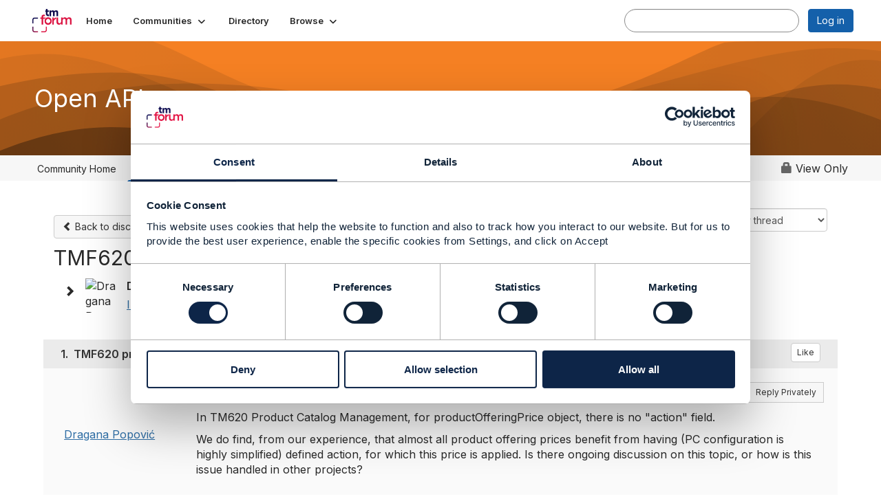

--- FILE ---
content_type: text/html; charset=utf-8
request_url: https://engage.tmforum.org/discussion/tmf620-productofferingpricing-and-action-field?ReturnUrl=%2Fcommunities%2Fcommunity-home%2Fdigestviewer%3FReturnUrl%3D%252Fcommunities%252Fcommunity-home%252Fdigestviewer%253FCommunityKey%253D5ff76f9b-920e-4cb6-9180-9091d781e186%2526ReturnUrl%253D%25252Fcommunities%25252Fcommunity-home%25252Fdigestviewer%25253FCommunityKey%25253D5ff76f9b-920e-4cb6-9180-9091d781e186%252526ReturnUrl%25253D%2525252Fcommunities%2525252Fcommunity-home%2525252Fdigestviewer%2525253FMessageKey%2525253D20b28529-9818-4566-8fb2-01615c3f2ae2%25252526CommunityKey%2525253D5ff76f9b-920e-4cb6-9180-9091d781e186%25252526ReturnUrl%2525253D%252525252Fcommunities%252525252Fcommunity-home%252525252Fdigestviewer%252525253FMessageKey%252525253D5c028c1b-d04a-4f96-8b36-769e72c77d39%2525252526CommunityKey%252525253D5ff76f9b-920e-4cb6-9180-9091d781e186
body_size: 197761
content:


<!DOCTYPE html>
<html lang="en">
<head id="Head1"><meta name="viewport" content="width=device-width, initial-scale=1.0" /><meta http-equiv="X-UA-Compatible" content="IE=edge" /><title>
	TMF620 productOfferingPricing and action field | Open APIs
</title><meta name="KEYWORDS" content="EMAIL, DISCUSSION, LIST, EMAIL LIST, LISTSERV, LIST SERV, LIST SERVER, FORUM, THREADED DISCUSSION" /><meta name='audience' content='ALL' /><meta name='rating' content='General' /><meta name='distribution' content='Global, Worldwide' /><meta name='copyright' content='Higher Logic, LLC' /><meta name='content-language' content='EN' /><meta name='referrer' content='strict-origin-when-cross-origin' /><link href='https://engage.tmforum.org/discussion/tmf620-productofferingpricing-and-action-field' rel='canonical' /><link rel='SHORTCUT ICON' href='https://higherlogicdownload.s3.amazonaws.com/HLSTAFF/a5fa9699-b0ea-47d2-a196-e09518d21b8a/UploadedImages/Favicon%2032x32.png' type='image/x-icon' /><link type='text/css' rel='stylesheet' href='https://fonts.googleapis.com/css2?family=Inter:wght@300;400;600;800'/><link type="text/css" rel="stylesheet" href="https://d3uf7shreuzboy.cloudfront.net/WebRoot/stable/Ribbit/Ribbit~main.bundle.47bbf7d39590ecc4cc03.hash.css"/><link href='https://d2x5ku95bkycr3.cloudfront.net/HigherLogic/Font-Awesome/7.1.0-pro/css/all.min.css' type='text/css' rel='stylesheet' /><link rel="stylesheet" href="https://cdnjs.cloudflare.com/ajax/libs/prism/1.24.1/themes/prism.min.css" integrity="sha512-tN7Ec6zAFaVSG3TpNAKtk4DOHNpSwKHxxrsiw4GHKESGPs5njn/0sMCUMl2svV4wo4BK/rCP7juYz+zx+l6oeQ==" crossorigin="anonymous" referrerpolicy="no-referrer" /><link href='https://d2x5ku95bkycr3.cloudfront.net/HigherLogic/bootstrap/3.4.1/css/bootstrap.min.css' rel='stylesheet' /><link type='text/css' rel='stylesheet' href='https://d3uf7shreuzboy.cloudfront.net/WebRoot/stable/Desktop/Bundles/Desktop_bundle.min.339fbc5a533c58b3fed8d31bf771f1b7fc5ebc6d.hash.css'/><link href='//code.jquery.com/ui/1.10.1/themes/smoothness/jquery-ui.css' type='text/css' rel='stylesheet' /><link href='https://d132x6oi8ychic.cloudfront.net/higherlogic/microsite/generatecss/efeeb4db-785b-4a01-b7f9-3d3282c124bf/84a62d2d-e8cd-4f18-be26-200c4b102103/639034701465000000/34' type='text/css' rel='stylesheet' /><script type='text/javascript' src='https://d2x5ku95bkycr3.cloudfront.net/HigherLogic/JavaScript/promise-fetch-polyfill.js'></script><script type='text/javascript' src='https://d2x5ku95bkycr3.cloudfront.net/HigherLogic/JavaScript/systemjs/3.1.6/system.min.js'></script><script type='systemjs-importmap' src='/HigherLogic/JavaScript/importmapping-cdn.json?639052732185715991'></script><script type='text/javascript' src='https://d2x5ku95bkycr3.cloudfront.net/HigherLogic/jquery/jquery-3.7.1.min.js'></script><script src='https://d2x5ku95bkycr3.cloudfront.net/HigherLogic/jquery/jquery-migrate-3.5.2.min.js'></script><script type='text/javascript' src='https://d2x5ku95bkycr3.cloudfront.net/HigherLogic/jquery/jquery-ui-1.13.3.min.js'></script>
                <script>
                    window.i18nConfig = {
                        initialLanguage: 'en',
                        i18nPaths: {"i18n/js-en.json":"https://d3uf7shreuzboy.cloudfront.net/WebRoot/stable/i18n/js-en.8e6ae1fa.json","i18n/js-es.json":"https://d3uf7shreuzboy.cloudfront.net/WebRoot/stable/i18n/js-es.5d1b99dc.json","i18n/js-fr.json":"https://d3uf7shreuzboy.cloudfront.net/WebRoot/stable/i18n/js-fr.82c96ebd.json","i18n/react-en.json":"https://d3uf7shreuzboy.cloudfront.net/WebRoot/stable/i18n/react-en.e08fef57.json","i18n/react-es.json":"https://d3uf7shreuzboy.cloudfront.net/WebRoot/stable/i18n/react-es.3cde489d.json","i18n/react-fr.json":"https://d3uf7shreuzboy.cloudfront.net/WebRoot/stable/i18n/react-fr.3042e06c.json"}
                    };
                </script><script src='https://d3uf7shreuzboy.cloudfront.net/WebRoot/stable/i18n/index.4feee858.js'></script><script src='https://d2x5ku95bkycr3.cloudfront.net/HigherLogic/bootstrap/3.4.1/js/bootstrap.min.js'></script><script src='https://d3uf7shreuzboy.cloudfront.net/WebRoot/stable/Ribbit/Ribbit~main.bundle.d123a1134e3a0801db9f.hash.js'></script><script type='text/javascript'>var higherlogic_crestApi_origin = 'https://api.connectedcommunity.org'</script><script type='text/javascript' src='/HigherLogic/CORS/easyXDM/easyXDM.Min.js'></script><script src="https://cdnjs.cloudflare.com/ajax/libs/prism/1.24.1/prism.min.js" integrity="sha512-axJX7DJduStuBB8ePC8ryGzacZPr3rdLaIDZitiEgWWk2gsXxEFlm4UW0iNzj2h3wp5mOylgHAzBzM4nRSvTZA==" crossorigin="anonymous" referrerpolicy="no-referrer"></script><script src="https://cdnjs.cloudflare.com/ajax/libs/prism/1.24.1/plugins/autoloader/prism-autoloader.min.js" integrity="sha512-xCfKr8zIONbip3Q1XG/u5x40hoJ0/DtP1bxyMEi0GWzUFoUffE+Dfw1Br8j55RRt9qG7bGKsh+4tSb1CvFHPSA==" crossorigin="anonymous" referrerpolicy="no-referrer"></script><script type='text/javascript' src='https://d3uf7shreuzboy.cloudfront.net/WebRoot/stable/Desktop/Bundles/Desktop_bundle.min.e5bfc8151331c30e036d8a88d12ea5363c3e2a03.hash.js'></script><script>window.CDN_PATH = 'https://d3uf7shreuzboy.cloudfront.net'</script><script>var filestackUrl = 'https://static.filestackapi.com/filestack-js/3.28.0/filestack.min.js'; var filestackUrlIE11 = 'https://d2x5ku95bkycr3.cloudfront.net/HigherLogic/JavaScript/filestack.ie11.min.js';</script><!-- Google Tag Manager --><script>(function(w,d,s,l,i){w[l]=w[l]||[];w[l].push({'gtm.start': new Date().getTime(),event:'gtm.js'});var f=d.getElementsByTagName(s)[0],j=d.createElement(s),dl=l!='dataLayer'?'&l='+l:'';j.async=true;j.src='//www.googletagmanager.com/gtm.js?id='+i+dl;f.parentNode.insertBefore(j,f);})(window,document,'script','dataLayer','GTM-WG2T6KC');</script><!-- End Google Tag Manager --><meta name="description" content="In TM620 Product Catalog Management, for productOfferingPrice object, there is no &quot;action&quot; field. We do find, from our experience, that almost all product offer" /></head>
<body class="bodyBackground ribbit viewthread interior  community-pages">
	<!-- Google Tag Manager (noscript) --><noscript><iframe src="//www.googletagmanager.com/ns.html?id=GTM-WG2T6KC" height="0" width="0" style="display:none;visibility:hidden"></iframe></noscript><!-- End Google Tag Manager (noscript) -->
	
    
    

	
	

	<div id="MembershipWebsiteAlertContainer" class="row">
	
		<span id="MembershipExpirationReminder_37a4d1bb4e2d4cab9cc23308fb05cfd2"></span>

<script>
    (function () {
        var renderBBL = function () {
            window.renderReactDynamic(['WebsiteAlert', 'MembershipExpirationReminder_37a4d1bb4e2d4cab9cc23308fb05cfd2', {
                alertClass: '',
                linkText: '',
                linkUrl: '',
                text: '',
                isInAuxMenu: 'True',
                showLink: false,
                visible: false
            }]);
        };

        if (window.renderReactDynamic) {
            renderBBL();
        } else {
            window.addEventListener('DOMContentLoaded', renderBBL);
        }
    })()
</script>

    
</div>

	<div id="MPOuterMost" class="container  full ">
		<form method="post" action="./tmf620-productofferingpricing-and-action-field?ReturnUrl=%2fcommunities%2fcommunity-home%2fdigestviewer%3fReturnUrl%3d%252Fcommunities%252Fcommunity-home%252Fdigestviewer%253FCommunityKey%253D5ff76f9b-920e-4cb6-9180-9091d781e186%2526ReturnUrl%253D%25252Fcommunities%25252Fcommunity-home%25252Fdigestviewer%25253FCommunityKey%25253D5ff76f9b-920e-4cb6-9180-9091d781e186%252526ReturnUrl%25253D%2525252Fcommunities%2525252Fcommunity-home%2525252Fdigestviewer%2525253FMessageKey%2525253D20b28529-9818-4566-8fb2-01615c3f2ae2%25252526CommunityKey%2525253D5ff76f9b-920e-4cb6-9180-9091d781e186%25252526ReturnUrl%2525253D%252525252Fcommunities%252525252Fcommunity-home%252525252Fdigestviewer%252525253FMessageKey%252525253D5c028c1b-d04a-4f96-8b36-769e72c77d39%2525252526CommunityKey%252525253D5ff76f9b-920e-4cb6-9180-9091d781e186" onsubmit="javascript:return WebForm_OnSubmit();" id="MasterPageForm" class="form">
<div class="aspNetHidden">
<input type="hidden" name="ScriptManager1_TSM" id="ScriptManager1_TSM" value="" />
<input type="hidden" name="StyleSheetManager1_TSSM" id="StyleSheetManager1_TSSM" value="" />
<input type="hidden" name="__EVENTTARGET" id="__EVENTTARGET" value="" />
<input type="hidden" name="__EVENTARGUMENT" id="__EVENTARGUMENT" value="" />
<input type="hidden" name="__LASTFOCUS" id="__LASTFOCUS" value="" />
<input type="hidden" name="__VIEWSTATE" id="__VIEWSTATE" value="CfDJ8JEeYMBcyppAjyU+qyW/thQANKTvkgk5lxAMTaI8HoE63B3zPA3sVIW2WvWZIwUqIW3peCjZiT2JPr7pxdNwPsqdD4A+EdvWGdkgej/svhfTts3R1GXLkm87xbkc0Gy2ogq6xqCXvLsrr15/H3Wevi6d1AbrQLEzglCNXPl4V3yotkBeOQgqaQ/vaHe4szvVg5Q8lKritvo+UHi9PyiE34JirHzpwMcG4UpIUdH4CYUhgjNRc87akKyoxZBABlVbKa5av3WVMotbNRPoq+thFMaZ3KcHlgceV1gqvvK9jjJnFtUoqV18RXNNjChtxG2QnrObgaDDLRr8eT6PyYKUwYqDB1xHly6ATZTpIfj52qjFfqbT26ImznK9wLGII/v/Wk1imoGHr911HsUvLziUNpwJvJPibgq8sGCUGaSzXWuFidscZk2L/atCfxo5cFcguOEp5WOyE4H+cqbJ3ucGRzoAcoUujsOFYMCpb+3pq1SvwRDgg+zt/+tpFc/r4gmSx8qEHU3VN9g5qupVUoI61dMWxAMO0OMQYa51+CRILYqp0VtgV7ZdGkUEPgTADYNqx8TBti3jsYZc3nzcMl9qtZfIKzjmsdxmnGES0t6cwnP0kevJLkTKzhawgJSumWvuueG/54dgL80388Tu0ILCeWOR+A/l4anBZtqdC5HWOQAYT3ostUXCgwp7J8XkIeqagVplzIc2lRJo1KIe5w92UOZnH6mRZ5treIF6Em9ZhM4unqu1gL+9Wg4hr+6zO7P1WAS2lt/oaLMreDcKuzWeMuHUubJ16r86UQW1aMduZrgZa+fVaGgs0jyfDbU7suxlqe/timCfb1+fLJP3ATDbaJhpU3tme/TgcRC8LlIS0dyN4wpIOGK2wQ4oJJUR+5rRxmsiutUMyBSXNv7SYbW6V9wPySEnljBHngGt1CZIjXvQWBDe0stfMKnFyszLgTuCKvHiP4nu4IGG8A/sJuYok/xuOJYve4cfCwb/BEsnYWHvU6z8xTCHtJ1WhaMt9kh0fHByxSzprX8ceyUe8FLOqPJtD4zScTBl/bz1UR3aXKXe8Svr9jnWR1yXP78dyLwQjhGdrUTHjpsfjiNRkd54HExHoXRaokCS93VfbmjCerI/4fbAAz9GXE5Q95mDLiXQBr+gpHc5Wr6bdTx1dZOGVi1sMGEeY5Y7xSBtPj3OCeNtM56WCGmSa5Qt4yEBZdXINdnz3fq/cC8fxmO9YP/C+c1nijfCtQHDqjvzlkJiiPPsgJJ6vuCEzHfTzR3IMc8inL+3UM8eNBM+vw2PI7U8TMLPQylDNEQRNeI2pcGK5CtcgRcwriY8U34C38RSQrH2sJGA+tXAMfTKDbmWjcEQ9vw899uEGfDwmpx1zp4YdW7AZ1JpagbPSUp/EoY4eQgwTFPK8Par/t/P4fEl7zzTIA4+U9ZKspG10wnbGgLLtGVqdYLAsz+JTQXVVv/vhJW2nybzGb1hvy/[base64]/qWtI7bhWxxXNBy4gR4i/kw0rrkgz3cD+G/AtI95YcpDfgM/fzGJWMnv1PO897k1zF6+RmHDRwBUdRUw+xiauS6Xjw4P94eEq7YkuB06lKW8uvXSXb2WuyztJ/LemljckI0aAqz+q7pTGtwFn4MerV8T9GXC/j1MEweYMS78TAR7lJhTPlLxZNNZvhhi8jDyfmDw+MrBQ+vDvl72u8ZXzr8+Ea9EYWAduNniQytYVpTnkujicgJ4L9qh64LDdINENzVFWkWwdNuh57k+m8Z1Fgyh9tEOq1Q7RF+DQvx4wKPpbV8B7N7lDvSI/f8DtDl+UGKtW9WMBvZA1iolVGP1Xkt++XtTtP5qGwSgdO3C5nAnzLXtrveCE0W0bXL03q+yoXclbHvAOtFtkdq0wObJi8T8g0hxe+tMm7LyHVcb5aEBU/xYFa5Bzp441+WwfcKEPkGitszdPdWyn+A2Q2cgfmEyhBhSeba1pf5zhkkDbW9qKLAqdYJJ4nevXYwJfGbaTu5EEAJNKjC5ZWvcOMGlc8kqWfw4CxFRiw/bBKIMGpQmx/kTl3YxoBKO/[base64]/coiZXY7oyBuLuZraUzDDap43TZa7XRIR/AcXoG8I2pdCdcPPHNAkdly5qWCrSu56J7y8BoCUKWRsaNZ/v3ljWQF8bYZzAc4tB4KkgPGy9Tb5Xi3qBYE2IgYo5qCJ1cxbIl6BMJ877pIZCsDwXtiA+hQHXtLhNOI5kTO/iEV0hHL1VpVMaaDjtjtz5UY9onQzfxNI8krt2vU4xNW/Aeqs4g1Ak/G1VFZ8erdf6GmW1xe2N+1ydYqxEetPJPfXT1Vl+gW0hZ26JWXrNEkL5lZsqv5ehB7ljaiA9/PcH1idfBuuCbAJHziGDrriMl+L3PQYMnxwDk/Y1uKqQT4/8DUcafRGgH54YLtOKwilGn1q913sPNdjDuuAZAPfysKSg7gJeo4gtyTeS2DJysWE30iT++Y/cgZxZz7Jl2/gIk2JqDt8gb+c2R2B/lICNpAnjwW9R+xrMrBREcyACNkTRYzslS1+ryykudHVdC9wimWayGxeJ9VLV7sFP0XcL6gyoovo90g8yvb1DgvPmFtBpqZF8JQtSHdd/W9nwsXBT96VY3MNftG0Ecjs9xMwfHHoYA9ONNwS1Yz6eGHuJsEf3Iuna8Dcl7IVSJAw/vgXPRSXlh5wY/[base64]/zU91H8uacRixZcM/k4nobcCol8wvYEC8GDRYhdKYElS+o4GC1ruNwGFDOeUG+Zl8z2oTIjZJjYGN4dkx5slbjKzqPvsE042JmkhjEseXgL6Y9wA4I1dvAcehLV06JHztRMQU+aHmd8tNB7Txa9GL08sqe+Cn0xXDlC45ozC1DVaTDYrbrHyl8Ir63mspLhJ+oQfqsW3/e1ygor6O8KOkiPl45BNyJCXmf5iwc9nm7hljcaoWOY2sucn2ueyGvgqvAQVFLgH8y7h1E+wyxMkwhJQDp/9s1K9IlZKft36pcLUZFY7qVMV/sKsDFA+mh0exwZu1Wj/df6fmXf4tLLGCewCkn+x7lWVPBAneJ4c8Obwj8jkA6cZBIIzh3CiA7o1bbxbvRy66RmRC4TzLx/KL1Bu+jvB5hoO43AW3nKVWa9dhvKRa7KefqzCwyZl5NWDgIUoPrXptA8K72F05YcMqmuuIaVnLPuxdNBN4AGYJEu+Fk00PQLi6b0JEMI/ZzRTsQYJxtwHXfaNipJPUIVx/NDwyLVsHkJVCJzYfFvAO+eMoeSu8xol99QOTjz+UKH19Lkp97MeblRXBNYtBrWHomGqEWZohvNdK90wsXwwAHHPOSx8mh5yenZ/ENYexJQaY5+ESWqdkuaO5yQngiOeP3DRfK7iAs/HYR1bPbO25DsR88Jhbwko3aWEDEjOkHAUCRypcVEfVjQhvnjj3U9h7QZqwX1oBsKC/qHqjBGM+t9AuMF1/KQmBNTaKoIkTM6ShZ9ZyjlfG23vHlSg69vg3nqaJG80NCsIJ+nWKF6h+tB5RKCvftAuy4O1+OHogtuhvzuO2g3dYKsa0+BTMXD/AeRdsAru5Z6dX7Vy9q26nOgortDw10tb4xnFrgYVE3XRpJ8fkOaIQM7k9W245K4D40j3aXIlXmuhVEVGDnYspks/NQXAioYWTy/FE5iBvPQXZDeWYPeAVMJQzxP4Q9uX3EscrFwg3+J7ToP9UAygRqG7URKfkj8hRO0yJm4MI7NKonNyY9uCYqJsH5T2Fw9PePN01OMvNz5R7fMIBDWaRTtfipOn9zSYnPLsTtcTqNJasbMej0/GeK4STB8M8QAACwE4fj0wGFEBxJcJOmy24nEcgbChixeH2gofzGVuAueFUUOLm+qYvJPCb4KBDzFId/[base64]/ZUNnz1NKHhvvaFoMbaFOizXKjsKh4IvKtf73IPC+G3cvvCbbWRK94vpbCXpMGK+Rz6bY/u8ePaQq5CUX9I4WyXuHEnj5UHNJPss1v/WCbHNLvByN8e5+Qy1zOgx+TGapeRaI5KqrjmwyLAeyP1i5OeFfzkJ64XTs9GuEtHQX49DlPzzs16ialZH4BaDMq2p7QtJwUhDwazQE2odrysQ1qqvMVZF4vPNysNcktf+lUUBnQhQKZ+ffn5xtxTQdEJD6zSQx+0lJVGP3zBgHF34e3/60qeeftfbOtYeOGoP5pXokTe9Ec+l45ASZGsSBulwe7MdkuscbmRDD0Y63SqIknCRGy9vVUb2yNlZgRUUC6JiThwWfi+NJiLaIQ/6uVHI92cyvpF7Mu73p84dWTCAFOCfoh4wR7/cOneEYn1kzTRrUGEvF0SVb/AM1bBPW9Yuq7Nh8ns+M0wN0ILtEVSDUl/A5cedTkocrnBH3spzsVqq2rlN13oYPjGZM0eijdkclHMzbjWWVufNPupMXLC+yODxstCkA6sJplg5ClXzRHEGBToVA3dVXtFlFtxsuv8DztxDgPu1QO+bW+/[base64]/6l9/AfZgHs0iMXBITdQRmE0Kayc7yQGD3CG+n7l2zCFaLrjr68dSyhC1h39H9jAmM0PeAnEIrlRLU93TE492tuWNKEJl1LKmBDQAiskZpoVeFF7o/p0kfC1lOPXpYp2Ulzor68iIcl94flvh+uXOzIIZ9I7Ih51GE7VdSEzy88YieDjgkRiQoqKdYpcMumwwrN97ALXqRuOkFraNTynVDaSd7fvSkTtqg8S7ixEAygnjIFx/t+Sx6PjjyeKZJkHu12hxUETI587jPx3h+DxXlZDHLuQfROCSKU59UmZCiNCz1GMcO0JW4/Ub44AvCJDgOGZ8hTRYfCih3FoggCKhRI+8BgMigRORfybjM5hFg3M8tFqs+RHbFJHy9XtJOWBdpyeP5XTX6OF/RADmqqrkGJfzk9+yrgRKxxJCtsVW/+YZGX3zDurFJZShDd5m/ButYT4CZNxubCRdAfiZrY2NYBnMCNMzMlrjKmN5MA7pqgUONehQ77gFHpybO4Dz3n6oB4YVSALkTBVhx+nnMc4PHEq+agvvYcYpl57s6Y97JBF8JSBgpU6cCJS7Qb/AOV47Gl+ZQbrjzFYpbnMvps+qFDeIuDxTBTKNOoiV7upZLPS3155YaifwG5cfv9/Lonb4Iu/p0OTbucXj/LKwlEVRv8XYQsDeTCLcCC+Tu8JqgU2JoafQiy8//UktmTMdymKQDnWoHKbgnqfRSNcnNAWO0juds8WUmM3GBnUxEw5DNETjUbMtzmRj86nNsm1Zv0veKblOn9zwNc3qO4OHzNbSm1a+V3j3mXM3SdBfc8uIbJVgNNSpD/HW69GA6GjjuasqPhb40hxkYOmB1B4xqqSiNaE4XZ01W78ZLW/0n68TfZDYrkzG8MJn6FlK0FETRJD0f0YkWQhnQwyYEnZG98x0Dv1dPuaWLOgTIpVjW8mdyRKmti+34wB0BajaOKUTTYZKu6VEb5HAdH02BX9vsZgDKuTqHg3HjymsJ9KB7tzWTUmqQpv5l4z0eXCxPR2TuR/LdsX/s9V2TalZwLU0znecJvbKuIvD7LojCBWF/Fo/[base64]/UkUFPQJQX9q5tzQMKSg+OI0lvjWNIOHCbhCR9MjuSi0P7RLMCLgFL1xezTFsQ2ocm+4cwUc7DWNkg7NFak+1ucUFq2q3/Ah/7hDqmcsH3psLjZCDKhd4NHacvn47gMpM8Vpdi5HpPg6S+xEHEk1IdTDGp8jOIyt+INAQE/aQ8lX7kNv+PoT8riFDcTtjgedZ0dLOjyo6MBzhrLJC+X84rLMTAGhvkRq5oCtKngtByj3YjeZUZ7oQufMy47+SsGvq41TaNd4T3oSbe2AgnUMVMZOx+6Fh6o1kYVZu6kJs5RFs2p9HhZnbZpE99upQb9P04yBNPAtpG0sTk/BW14cHWjkwxuKHfl5JyG7S5RZB1a+YUBQm8pFxBzA+/AEkWb9vWgiP2SCtGoSMauIXCdqezVPzlAlz+e6ZNwQuuNwEZGqm7tGRAQnSx+hrV4WNHIO5OL699+/cA+hZ1CGHBKFh/whheY4VNlJ0ta9TS+N8oIaVkGFYJauUukMecvq3QsURQhV0UebJgWN9fqHO++YDrUoEXlNpPiEZNHFwPEdCLadejIxMgu8yU+iW2P5lIpGZaYVS1BBDWPqVJFmGuT4jA2X+Qd3Mg0ZL1aAB8JVbxwWjqNovpDNZN59aeXttDJTSmeQlSyU/57i/5fB0t41V6OkmFK9MyMewA/49oyf+4wyJ3h7PQ8t/WwVF1ihb/pz42wLFMf+8m0IBh/LNHZ1VqgiHtw9rbiyO9nqoCObJ0ETVAJwm+XTD788T574FdAc7PtmPyMOpAAe4zXmfyF5Efp4q834TPcSrTu4A4vxhFny2Z8+h0j5l3Npr1B9VrLgilV3fT90BG+NNxc9sAoHIWmyEJB2Lo3vy9Per/AeQBUWGIHnPj3qBMWmlFZp35RCdgypAsz2IF8TlBxSK2frWxjE3lYaKkk1ICAaX0khtFHqQsap0NKPDMHxa1VRIUyrBIUwWtAHJRaZ1lhejExqueX43ECiSs6YArHKGq+ilRLE7RXIWh8gKWKQTQIUOCE9GUjGDxCiU/66WqJcArK/rZJ3wY979cvvdz1PDqb/OvfN7pU7KsJ/S6QhY9k6yEPSi2Vk+Mcms8lVjh/jrAXv47JHaxTB9fUnUuTSC19NXSjFb6u+OQEtStNpD6kse2Gax9Vy2sT8+y/oNS0XMC3kFlYVG54aFu+G8wCU+DIurcENvSf+1O8Q6onGn+RoK9PPSIcfrgErWmOI47LcIXfLjybs0smNrGBP5kIsTJrtwzfoQOKzg4XXmHJtJJy/GCvwK346hYbwxp6Pa2H/2wBNwc5ugbQS7uKwjj1uWdjJK6uW1zqDm7zSD0I6semEj9ZO6VGsx4oPyZgViEIeqOA/Mzrtc+ANtyOc/pml1Y7k+R3u1Q6V6cXfETdGcJ4Sjj+kEFRMK1jgUPqDVF+Eqa1sNADeF4hWe4BeN74NmM6I5pS/sBwAIWbL8+yTBudgksGGlaq+mKzdnXtRKVSqPUq60+COMNttDrWkkZ3qiJ7iuxx/ze77ExRjc8f8fC6T3CiRFzhOj2Wbwg4Vpk57ZzFTX1lqgO3dqERto+QzUUWK9oQTwm/mEXwOYNcNQ6BPnG28UtaU/u6zGBZO7fQ+PtS2ylf/0QFd/Fur5jU6Wy/VA7OoobxKWG1oOaDb8ofQ1zR7zQ4LoGw/VI5aEkjxuLxRss9PzTapyAbm2sBSOwepn5Cfrz94zldZe+xXZw3DNqJ5+kjhrlwHosrNDyZy6GJWDI6hfC8dKi6Zd7xoe0wQOVFukpULvLzHj56aBj9j9Ihv5LrIoml6ftauE6HClhdcw8AOYfAWCPXo9SThYrOhgrX+hCvzQr/[base64]/KMR8+bOEvj6yZ2y3Sc9xKAWFZ+g4Oe0IvEVRsAGNUWnkfdLekDXxCFHKzXeCxWXdRg0RPg+qoYxR/lnpgwkR+BPdZw4mDSYUw/BQkDDXYdkc6zNHmK/Ngj37JBc7sFv/TIYbMoiGZ8staj9l4ILeQaiaUAZJQATToRTgrds3RALK1D5l2iu0c+GHcs7aqNNWYfMNogQPkxLfLuWdOSiAcJDes+bpb53zGs28uHaxx8wz5lRLsm/O/xog/3s7nHIn2yzVopmmddYX3zRZzRrpzoqGtmNZVAaG3x5PkjhZI1Mk83DISeH/DAUNhC70VB3yokYa6UDDUgdo5o+AJ7SnjuxXSvpEVkf7x0PPiW3spfBFaQO2geTKgDj2uNQAChQ5aQ7n93dk+xpgEFNaEERHCUxNmLjAEnkaolPZv/DgZLEVFCF4N21LJBtjKFLjC5hu2ypndscJNbrqoFJ0pw6wyDV2ZTV6kjr4hziojI7izDOcN/7HSlg0sxApEojQ9fUdhCZvvTxU2OVrpcldc3hxhHPQGAP9Z6DalpNhGH9bFYMQIsenQQQjdBMlQWXbwd8Bahsr7/DuU1LeU21pLYtGCDmVb4VS45RyZEHkzclCtEvazztzBXaz0P5EtCMrvxy4KCBMAmSRNslWbr4JWkv3/KrUVrB23BBF8mP34B3hvOVltiNN57Ib1pv/ZCCt89it+EfgdzoeWYoYorTUNG72QsJUI/H5vnl1aDtdFHgIubDcmpTMGIRSw2ICS6Eyymy8xRAhO/dsJ5qCNy3Md/qNcyIsZJcBpnlnuaWwvK88Gvx/t1TqLTL3wqVclA23hgV16EU1BqpmMdUbkAfnikHgBSZMxGpuULpazKAowxiQXDOVBOrqv43AnweQtES5VkubePxPSxNC9aa1f/fQ5RftbxV1N1WWaNy85BhZ4B54Kd1+Hoo/YziUp6jazPuYvkRV7lSAoL+DCXR9gTI+tnvb4z/fdnwAToCKYuuZXdRQWv87yThGZgBF1vAw0aFnkQ+B7mSasNgjmHR/tchGaoShaBAkMvvytSwktXbXStLdqOZFoqMvnQpFP1XWFQptvN9bFioolMMWZWjw06nSNwuB/xdyoBMx6UkfIvH16T3QDMEB6Zx+yr8WrQj475milhm//7Rhn0CmXBCg0WB92eru3XG9Yfkbq2be8QjorpYs21QUSnzHwdhFKQz28OBjJiWiojeH8hJoMm/QTxxDOORzsbP4pPKB2hNU43gawx8bto+eK3sBVzJMkpxpMAbveDHSWDw3GByvVsDWei+ZendxbIeW7hMIzDkmh2XuX12WwnYxKugYXYLIrFV5OnsAWZrkt5+Ytq8zeLxpT2Wbq6Cbgog4sJ2F5fveHQpKztlsFsvlTFYxKySc312J1PF/Vvx/xbF7x+4TIXkI8P1eQyhDMIiJxnCjVg6No2yPFXkTFyj/WogzvF6pSj5fVo1tVbS4sPdGdlAS5rF11+XRPyART6StAAKstD64/mKtwMHAQhGHVG7OdDM/fOm4UGYYDPcTBkXmU/YvoBQ26p1UmxROn4q2XsZEP1IWsJyWCEskJKVVpQJRDA4sT5f3Nw6UEKFLLo7ZQ9DGRujYHcjEjC6jZraXB3INsQLiHvMCdAYK3ekquDOq+VKcVUymg737/fmQEa07L9rrWQ2GKzMEURA2/1rHZM1YHe306cKBIRUHtW2PUxRWTXrIO7miC4/erg/dqBOvCyvXHnUSqw/EremP6fmc81OzVbP0GPCZzc0BAIds/8bdaw67PgS9swXBT6wtF6ImlgPseAo1JuM9fox3uNicyJPI/iWhxrccSVw/TukfN755AdUmVRSYSE5BD/gTYlF/yvmpMoJh4NPRmOeAfjn9GQmPuoTAe+66FZ5h/aRgz6h2N+01cFnYCHO7pLuNuTnCGhY1MkbSJq9H1xVfbcCOS8aEHCX667b41Fyio/KyichSXD2gYSC61tR8YZJV5zLoZGyGhYIZgd7VaIuKK1Aj0qNBpZrQ9edo8PNmFeAaioLxPioQEuE700rg/IZUKOYGkNT37enFoycjRB/[base64]/iIJmfb2IGSRQAXFiOo0HKOOPXrLidS+jNq41b0wQjrgethxagS1oS78SXUYAI8OtesbqT+FZTp13ZLrLLnICzxWg3bd9r6qrPM1KgCRn6Y3gguRxZQ72dBeRp8IxZjLWdzyJqYDqfX78mlJYCS08xiDHc0+uw7pbNgTbIdvpMY/h91PEAAWoAwarQQJbxSLgB6tH2T5tuup/5dxAiLKq4+nXuQnowiy5Qy4ppWQKlrIOxnj5wKj64Madex+JnbkyaWOqLsZpi9iKxj8vz2/adjTUiJS6DBsj/[base64]/oCkGTe4hQj/civ4ZPZhcZoWR89rQa0ocyrwe4qYTd+PthIt+E5/RnQj/djjz5LMbWgnzDjNyqkGED8zwqy15W/tn5j86Gk7u51mv+gWs/dltJ2ACzGpnrSQ9JKsG4XLS2gbKK9XJ0MoIKEPg33WAe/AvwrckAL5nvV8ipiZ34aIIRMzLkQJdnXPu7xeu373WpAlzIA+qOJkq7fsB9TqE+D5Y8Pburlz1pXizsz3+OwGvUgALUTBYg9RSQKQqz3rgJAcPXhnY+/ly8pvbnWHXff4gJGg5BXQEM19JTZtlCZdn1PtTOmXlBVuvlxt9ZAOGqsohjKk++Apbi1T6JyToILwD4dmCwwcLceiNgiSp4y21TPHnvsHMixfgelDqx7xvPNrImWwvra5Qy7aZ6Rv08Dr8QIE0xk6NLv9Zq3dVKmt2PaMmtFEe/2wlIcH4z7NaNUs6q5HFYjGEWQA7QOB9d5BUhoRH24aolZvQrwphdxJ/40gH0r880Dh1sx2EYl+3c3VowpCuWMeEa7F6QltDM6aeCnY/tKf8GK7yED91eimzEAlnu52MKy8o2XoHAeblkhzCx/fCJVOqFcngkzkMKbhCdCQ9G/iwbENzQbtqOmSsUY9/dXSzgunOhKiMV7YQoU7sRXsRue2YcF2VtU7evRVAy4c1wIVAA5/2K5Zza3hZF+8uNwRwr9rden18/tthKDRHZ5zeHpZchq2camzbGF0hq8PHK4rKR2YEjdPj9bEXr0ptx8AhesyCeTGh8ZHucmMH1x2gB+ENOKgcB1aOcCw/i39BCc0gU6rFaMHkPMZzACj/841vSgyBReQHxmCFR5kiGGzvuDyjmM+i0dVsnJW2GMspknDqfC7x5KPfVnS3MBjwudBA/aa0hJD7Cq+UtqeOizUq2CXNY207D1NCYlcQ7GAXSdNn7/tQ4YtWAL71nUTo9pCEvnzj2oZCCbgn3qCTFdnOtq48nFTy4UhpoGNvxsm35Pie0Vu9/5vXArsteh+13hQS0uUCVJTJEibh6NtspyJfbIrUOjQQslNeThzrV9yyE5UpKxq2OA+FY3oLqfaZLB5W+CLow7TC0+90xcqeOaneMxaiwXBGkmWtJgErhKUqQ9SReymATyU9Gtms+b/[base64]/C9geTvcro8WyjTN0A6zTRxP8iSuo7piaJYoyhBR+gMn5e/HFGjIX2j559ChKMzfmm3z6bO7d3DtevnSrmQvA0HA/YWRnyIEs9to7ShAbT/5gkx36JpJBozMNDrcxhj0bt+pXsj6AJSTYb+jCVGxua4HsG0tYWuQmE2neMn/Wftt2b7xKzKYOLFF5b3/2SVkOu5paoyV4w76PsKTdtxVllDXhbyzTKZHs0BkGDUwEofYk1cViu4yESI09O/5yTi92/jKIWQiZGFsfrHKjH0+1ijy1hZgI2u0+qg8M9Mb3FE9ulp0t9wgu0xMNJSxfzh3buzkrXJvv41Vv4NvC24/YmwgrC6v8MVBgVjigzFsoY2lBSSWTgeYdddV/DE1N+bEnwfWChSGeKgVKDdd8Va+vM9jqpKJAnca1zpLKwtbucLL1Ib0Z/M1LJi3v9dQMHsBqrxXsYlf1kx/3/m9lNRAi5VRPe2f4YGcc6mkSbfxZ8KctZCzD39oDbn+eaSjnUaDNLqrnG2PP7v4EIdax9ORjLz/ggFKliokYAsW9sz/3rpAMXBfbWFtz2pe+TVMgE3TUle5IVLJYnO89b1ZmHEP9XsEns0vnZr4gZcfgPnSe0N97Jq0pXAO2/uchwyxWahCyi3chScPJHYtVQz9Vzr1vxXSHu1lvkF7L+L0hL8TFuQg55yXXey0i2N4PBlT6UW8B5Gqsjk2X3WWd8MNVMMY7u1vpKKfLwQ0t6VYbi4PF+EoVtc5BZyDlLTx4jopjZFQQTQP6vf6Z6RKyuZ/uwAF6jeq/7mQnnP/buMR5wCbGy1kCoHe7FUSVfZWFvpu0REKkBtqWzAAaYzXjFFS1aC6NoqZfGkPvwMTu5RnxhIo7fEeSo9R/biUqbl+Sz7vla1f7BNdIg2Yh4ynHFR8m6evi2Bx7Zif8Y4EFlqjxvtxFmcnEbkSYZuhM+JiohHBlp8LRf/rJYfTj8NIxns3Mtz5HdRvEiitCO43mCcoF6MMT2bcCWHeRrAA0O6+e/oUWOXbXx0nfAUnFfpcojPVkUTAO8uJ2cZpMq3KbcD0DrFwJoBBk0921ENSqGt/Aqp6MU/6zdi6hhb1G+nVNXGunDXQpg3Sp3THUv6TuRtMEeBvu9hJROsGnd9T2iqW94HEJ+5Ur9gCssQXVBGl3laYgxoM2ySJeK2ob5fua/4zscwINQrP3ltS6/lZgSfDLx9AjAZansjsDueHWzJ+vivVT5FXjooIl3iM7WU1aCEalEHJiOf4sOtgoizbP7y9UEFqdMQt9Z3eQtK2yIm1c8UNhUKbHrH94oZSnSbSHxi8cRCLktYrShdL1fzvHCJtfmywxucbIopQmVKm/gAoXYUlW5igozKC+DLUmnMQWm5wxMvsxBF83DC7nbLW1YQvQ2uI6BQPT/O/4fdGwK39kiMETBrZElWjAjWXL7Bw9yy9/6zsp0ugaej62oH6dftSyN8Ipu/gA1FYAQpKV4pqqPqeqjxV7nYogxeBWo3R3H5X6FDh/XlnlHRERCy2VlH6XoHA5TQCn7L+fqtzJK44GVlo7+3Tb/UcuG6eyxEU12h5Yz2UrmyIxYi9lwLTmT2jRVHJXNtZmrwikGEOAK8ONJxkBMdTy05a4EakBBF/XxxNjiD8AFnXNEEUSlnm7RjHOr/+uI+LU4SAC9yJf7fRpZKTt/r5iIklSg0lJdDJFPjB+wDqQcQ4ejPkFLhbeOkVojT5tTEOUbzVzQ1vVALP4BS7Ra4UWuo1ZvYzi/s8IqAHaBcuuKpoisLGDcF01GOJoADaxLHleYQXbpxAePl/MQmly1pnsTmO+H2VGu0i0/AdU0lVAZGAI1iaf0sTEPmMqO/sPD3dvg/KGDvGqmpK/VVWMRCQm2q2rZB/V50tPyvNNmPxvpb2Ez9EuyR88MDFcBnsts+SgleINAIkzLIP/YvYcuQE1ACc95ztOF02mQu5BbliMMLA7fWQ6WYYjUcDnB2LnzPROBmEK83d4a/FECD89m4U6s0kP6Ob+awHwAuiDhenrhrXnNoDeX379KICr7pbvMimVbWScUYZBQv9lW1WGX3dUNGPSvHd/5UTqgPDwr08Dg7d+FSrYITUgF5UISu/juOe4d0DFstVlCmDdFbMzu29EQmpxs7Bn4WRjmlxsP7UfPQfL0cDKFFcrQ711ob/fk2SoTe1tKXrr8bzuimrg/HIUw6El06DdvktzcfhXeCdLyTlDMr1gbi48l69/OtEKUwaZCJ6NGfJlfpYyEKHQdPaNrtsJHGbSRLxKy5AUE/HwtfQ9dWU04MB+RpnxcJVLSxn8NwV53xKYy6rfDJ7UkrXibozm/MzzwlSUuGH0dbJl3mISqtqTIyQw6oZlM9tGgfO/OXHrhXvnCQcO5RosomTqTF1J70IohxfxgSe4gAIVC/QkSJV9B4QwYvXeh9ylMRJujdA+Z/yHvtNTpzx7UWZH/CCcA8zMWMgyCv3diqF+McopPSI5PcQRrkzI8CyUVYxGitlygsyCOtSO/[base64]/djegcdtTXT00cZ9qM2PQPISMi0zf6ynjYMEi6EOrDFOB8dUkVnUMXwQziBOY/RmgUxUWZmxPEQh3LWcc96klhz2X9cFLkVcSDLKeiDYO3o9xgIcYLCbt3xcd+m/GeUrgFrK18OHheEDYfkMY8+joBoWxZ5vlsZIkC3jk0SqbXC14aM8oTsdkW1mZtL1isd7KPqDqGB9FRaptLAnTx6bRGH7pIlDDl4WVBcAfh3X8ogEmGVSaty7SK3DkL/iqW/AK6DhPuUtDFwJo3q48U2QL9eaSve6WNk3k/LUa2Xc8CLuuz5mfgj6L6cotsZFRCt8MJZ6C0c+t27PBeOnBsYhjNu8FGjRtKMlNfnTBEtGsD5X5UJoqe/FrXwh7DOELcwkdecub8MXQ3nFn9r1gI9bFb3xGAC7xvIJoA/kyUj4LetTI8LeQ4dYfVcRZuBP9ihDt8uDKW6cHEn2EkfMMYcdNfGyrFpHeA3BcemyoX/ipnpWaLL+ysDtL3hsHje+1GBp53rZVGjJH2itwe60iizDCRBpNyFAylgvYcH7xWVLfOuES6ZLvx8SqDxR5AINCxZgnSBq9YQ4M0MpK/xl+A8yMbwJgRqzuLlG7b0wayiiY1mlM3sxo8oDYkUf8qtopA2DuarOjkpCF/tus8mpwwqK+oAIEDFt5DngblvqsJI53LMv/aX5GI85TBUKHax12vAqOiTLNVj49dYscxTexba90K032HFf4PMI1EiC6s/9xcZvgFgbJHsnmCnG6cNnWEagmA7AoYl72G1TrkRPinEUJsK1+Da1POo1RSGnNzuKL4MJ2vNmDA7PN0EfkG0eynKlCFo3pMlXxHB4+xVPzIrTEN3MJN8aAjFFDtYx41nnd2EV2IX96edowxo/5kf8Jo2V6Yw4ap9isfarqKz3RjJCX6HpUwn9e9stT+c1JUw3OLwYV7u3+aknXTh8z2PqxztoDCYxWycSUZoDK1n5e8Au191CbOVGYJ+zrBWuenP2/5sR8jy0qFhlw8kI2pCPZlH8f63gBuNPAvQdCREp+t6zXsCUT5/4ixiJ/AZur8nuVXlWiTz3YU+mTtXzdCvjOab8xuUaXuQTqZ3ytAf3/FcPK/A4+ZyMO9lxvYYv7x8wPUU+cPFqVLblhSxXOAmL98elTFrN+MyfX1wYH3DN2lblzBWWFQhdCpSLj5/KjEW2NvVb9oRODJJCD0tg9tC6kyuTjmJYPtptob8VMUjgEqOf4/ad73AFIUoQzTkyDKkGB4GvKXzRreK2xwnzQSs/i9zyen3F6R5u2nSYTnoxhhdjhjLmthCs12/il5V+02YijuWlm/Ql4eHtDS/AaY8GP8LK3rMv+7f/qW2yT9hxHLHHEvp1q7lRNBvIxfCM534H+KT/M2jWvDudF4f1FFxpHaA/rPomHAhFoUX6EKIspokLzzj1fHhgDhCQvq8ZZWoIzoez4RcoUIGcqt3n/UlnRLvy5CBmFxgQHGguqmJGPIkRIZqGKj0YXtWvrY8tBdj2DW8i4IX7dMxVj1M3VA7fcaJ5tayHqSpQYR1U/qepVbztX2qhrKzTFYqRtmipSgJos8Q+XWnBbEp139AiDa16aXiJVBc4aqFztqQicxB8QRZuuZ7nngFpv94YZIx0CMyZdbURu5JRaql51gm1eCVOEasI7yYt9b9Oj/JSyF6oEl6Hitfg9ZyS57aZqXjgY+i2I+ejg+u7JO6UsSxJWGm38LJmf0phKd4wOlUFHB53C+CYMBcd03v45W0YykKRu347+QmkfDFLc6V63yrKytyJNGyp3OnXEXScdvQDYqRIzpxNqGrSXrB7v0x+iDZDh3Id+KYENaAshakDo8q5QtnqTRQlvMJ/AEqXIwVht9blRaECAZttQmrcKN7o5t/wYxqgcrxrsz/[base64]/1FbbZC1Wikersk+Rsk4+DNRvMA0E1R8n/V2Dy499BdRH8+kpfB7i9PcZXuAvwEdpiZcrB07jPoS9KChvjBEaF+9CJTWc2xzSqyyVVCXFDuSku/WgdjvnLncIjJjWTkA8+qoDtkom7wCLEIewqn2fkpKzGbRfIboJdekugYWi8OZp2ZO+wXAqQKAiFvyrqbsOcLsyH7vXF46fLlDB+anij06ncvTB6vD9AI2E0oiNdm07fVkvv5csQABDmJY5NShrQKeQpefMnDHCMalqXkJ2a9qV9HCTqFvmQ3PdbR29/[base64]/pMcuuwKd6ek6OTsvpQc2Pwjyt6JLOmbv3VXnXTyusMrjW3r1RId+kPCLOOV2s+Tf6LNUT/K4hxjjX8TWm8KHzyohk+PT1x/ayAW4TidvV4qlsZCCSU22bub4JudOcOpPJjjUzekT8gjq9o64u21IXZQnR0K1OdOFJoB67xSZuSXNAPSG+f6h2X5+xiMAnueCggcw3C5bRhTv9DCO/gRwubvMsfHZhcQiSXDIOtSxVb+pcID8o10ea7uZK8g2wguOgwN/tNNs9iQw3HHma33SUfXrF0DpRNjRKpzV+kBkYkCNGfgjDWYLN8uLYinN+knxzPPqoqb1Iklp7xMBti8kcyyCI2PekdTE/k21Yw2T933T8jrL4Dd6y4WijTG2tAbe183XFSHmLcrwugMbKd77Qk6ORCzYBRVYkZ3kyJOUJdALOwWh2d7bzQ56Q0kfmxGoeFosY6kWIqEmMg2XVUp70uJqPAgvoRiSifX2Vud3b7ijLgdhqjfL1Aw5zW8ot3cp71OnD/JC8xRjIsf17QgtMFKH4czl3P23+K5EthZWgbbLIAKOCxaGI3lNEHk4P33lGNFOADx/[base64]/vZQCm7sSqvce5Y9xCJzmktcfgutxPjCgfVEt1qSPqAqbFQVx/lSOObg0bzwX8e+cYd/aVOJTMEE6Iyq4BjLqKnxEprQHLRjAnZCb3jHrP3shWIxNnaohQkytWfrf61kFHsj7ObvA0dgQ6HKtw8U5qaP1PXvVBiiR/ll5wmUfT2aLWCOk5vwwKrVkiIIqWzHR4gDSwNQ56HqmVvrOUrsynwngmeu/inRwYMSjakMlWcDly/wmK0hexgjDYj7rJMCamIIAgqg9RDS4pLX0nwV4isXderpZiQWQBrcwIuBK8kzHwsh4NKH1aJ2UyHL8rYomEUdUrxW1exOl9XP6H4r5pKys1QzjgqB2X+sd4DgCkp2ZdjFKRNIXHlXqeTuCYuCauI/uMtpHmb7AZxT1Rf1Ot0mShdjFKraGpANGYQ9BprV+m2GZGmUJKxDJB6ob6AlxdCEjeRoYJs3RSDcBrzUTuw0DMBLA9q7XvQzjGjrSSwtplO0vGj/rgofy3ukFBgbLzOJDF2I7fo9WnSJCUrZVB48VzfuBqqzoPwlk719wJLOr7ZU3hhKWh94EE9Gt3MMDNpWB/KxLKvveYu+dvJ4RT54Lg+KvDF5xN8cRo5/iw+OcKAf+WUXe3vFZG9j2ASCCHfs0r76OmT8b1nTKtiJfT4t0WxBaqTfhOFxYYPSvbeUdXEXPSr51AS7K9K4+8t3RONHVNak2RqePlPT8E3teR1vbOYfo7wbsBo0DVZX6ut9X3D9GQoDRiAYW6MSxUxsXw8Gt7awg6pD38v+0+/lg3wa1PMPIF1WSHfhvrIxrhbqHqFIEK97+LiezEHFPWdkTjlQVtgTCGMNUtoQ6ePE1sjjs2QVZSW0Fpeq8p/XxxjsAn2tO/WA0XL7X5T2brCwYzt1SHNgDVLbhRQsAYlyt1fc8VqE0pGsENNox5fBmAPDS9J2xasLqJD93fq9+hYgOLlMyu/iowHP6VFCE9Le1wYyI/BQlnu+9ZXpI1XunTQwn0N6XwBvmTaCn6Fi7WOiDJZgfZ5otLnAASJcMnvr9ZwqWxBnmPa8ot7nz9/2Tk9te6agW65v3GIXMdiICd5stzbyU4PzYU2UUNUQ21YqL/wVphDMMG9Zr0ZZwpQV0TjvZig2HhfRqT6F5wcTq7gQlsGJrFr/4HBVqSoz9Z6bBeNC/c3pZMgGrdd6LNHnbMO3E5TRWPlKCO/NLfeMZvQikPG7rjbjRdZwTCVr9vwIRcVFkHVaEylPQW4Ns1O3/tOcqbspANdy7ahqpibCPu5MTRAZKKhFe171fvEVCgNtoTjFatEggwgu8zgiFwNbPuL2beJo7YKx55stTuNUJV4qjBuuH6zVtmyJULZrnwMPZODxOYHdgOb2hzVL5ebpis0DVbQ3Ed+1yNPE+Yly2yf3I/q+iaKBre8u3DRPZEu6ef3j1BheSs1MSVaymsyJRNAVxgt/W8h08iGu2tGBs85OeEwKZvbRiVWHQ/ibbuj2uKY6MrYESpcus3kyEXqhhI1KUgCIzzRAAAsbT60GN+vg5PtZx8rxLs7C5Ogu2Xs6vaMc9JanFg7cd1l78/RhV3y/XFdbeuHIMSY5aBOIjbBRLu4Q1BQC7SKylVKCYPrjhlwTAC5SwzXtoxWgZIGBbasO1M4ZTwEWF2QLtcaFPl3Jpe7JmsIFjPulyt/VL52aTDSOxrv4ayMAxRKukP8fn00k8pZf3E7thDQgY2JObmDwFF/3x3iLOnk0VioNNvz46t+OnNp0Nnsg9U07FiPwkoI/SL6fBvtSRE3KZubqiXMhS/RJPKv9T00Ma0Wsw4I2yKxk+3/dOhJCi4ncy00g1LGmcA3fOaft5lOBUrCT47AqHAY0CbNRM4S1AY7ca/9I4oN618U2KPlZ9NuGO/CTzcyFYiidq292AVm9cYnaEssLqIJbF/CqJhFvhQ2mWBSZJ7BwP1JZpj/k/ojdLRNI7welmPikDa11eR0CG++oN/IQnZboSoOYNiMYyYR87CtimjBcO116Nxp/yncMcLtj9vCiWEelmoFHglPBiMGz5iXSIRVPvvbdiP891agjaspnVK8EQ09DADjqpg0PWzaQ4IlIrIxRbPT4rkiQKuGB3+fO2SVFZvM7YdLoAm+g/FcaxW2if6bdeK4nMjLm6GLmUSS046dEzrgNb/0ebfwzi0rIdcJ6h/2A+h8sWiPxXBp6JmesBsh0sDGBfuF0DUvEIeHP6G3ps7QyRfXJ5x427ZCiH2sZzSUHr/+o77Glba/MF1Uc29jStxyGgdrpf6qhU/2C18W8SLumsRORRdMzRDKXN1Vi5tRgEIeQjwjA7QCPHcgYzUXwA7BBoc6eqNTBW2TtMeMZzv/yTZ0YXlyHSLQF9M12z+rmULv3gNZ0bpCnZrhzqAIYQ4kXT2G2dnlkb9QV9YgvObKH6CoeVVuIpgT7AJBkF+TC/XOTrA37RO4xLbzSng0M66EGIXk/[base64]/3EEyft5O8ZrBylGR/4ydfXRTtlKPcATqpxR6e1Kl7ZmmSGwPe898rCbZWMDvvfxNkt64ngeyjDPIFVUU/hXXJCZHKWvCUqH6WQ8HWPEmlZ3gVCyzlzC7/KPlDzUQ9TI285YHKpEgY/CPbDN8GqwSL8iAvODc1yAbOLPSD1UfQosXmQ1XuD+uUzx5bp2rmiG1I9MA6ZSpVaFYr5jBzPKqg5hmpuFuSMdWTE8G/hgwsdzTuFp2xeJi1K+RX64/QSihYbs9UewbHB9H/dDtRZdMCOHWhZcg5j0TaLnJUra19QUG0U1UwO2YnO8I7MjYb+XoCTt63kAu/jgwxQ8P/CD4TdLVmf5aHeqMKpEkOaaL9hl45N6uh5QeLT8Nhzt9dgbl9vDC9B8VseTOxn1vXzTmVNXaCrKaQS6WGqe6u/TDiNoETF5dP43edSWcZTpDmL9uRY8Kmab3zdns+c43s3jj5HMVYgq/7VXnCXWQC0wEe3I2+RzMv477vBvYnFk5ki5Bio34xqRJ2PrMbYZ+HWpcYtlIEMlq41SECB+YXWSWWz0OZwYRXw17FD55dHM5NIY96zSFFbKjK8alYQHa60hK0wvM+HDw2qhqXweG/Www1leK5G7UjFXWewWQBz3zDvecamRv/Rm9HzHyPWwVzM83ZpIabPYiKNerMoFrf1c3LaKhR8gwCC5yOWGi13pYDjKrAzdhWDmHaVL4RrS0LQsrYNLHqBbG1GmJGy2y0Dw0khxEnp9O7CdJMWb3F/VQiDbN5n0UWmQAk5OdFnycIIbcSLmsTN1Up7myEVkmhSpkM7kYAouQn0RtXbRAT2X9x1OvRuFH4mcw1dzxCYPyQqAgWKpBZrepJdwa5juuLgnPRjgd/zpaItChKSU1/P82hIPLKjVTAPcPJ5aDMq5tGBp/n7UYXY0VGBAZD5QnJCSCehQDPc0wBKNXfx16E5UqrPSugwYWITMbUWb+OXYYcHjQr7hFIYxMfGEynZCcznnTORm9ux6jCsfzy7dNJbyZr6dU3yuTQhVQaESiEB/qMGc6zjNfdUUcvNwyAvsE8rDeNeoYkQmYntyjpx73SOZvYiZj/WZkWUU9oqylyWQDLarFpZqucNFpN2BhI2311NZiJ9yDu6s7JL3l7vqpdvyDoyfXn9kzIND0Y+aZAvedyBJNx0NSdUOLiwe7mCEFChBhTeRKAltlQoSwhXH0giulUsh9cEFxZ5l0p5ND5HM4T89wC/w6ECRyb3cRgBByJMsSSWy/rRIIsk0QjVeRa0NfOnYgd2Y9V4OkR7FjKofV5oxXIEYeOPpu/VKxMEheni4G48ljngm5FbV1ciGhrYnWxXLNUolPdoCOrmCCYH83Okva3qXLGAVSSpQyps3PaBYg0/zMvffbzy7vBnQaOJIWd9U87JeSzaJ+6fZLoEZOwEm+oVT4+MOSqD3FJ+hYWXTUtLW9wyyRcSSjoV0WX0BEiHKhz7X3UQoe9gAqNPS2a5+qHpoxJJbZrFVMCdb84m8lErn/xIi9vXXC2zgm0RTguXBJ/CzurA6GD9yDCsaU8p8aXtzDblp7Exm39Hki6L2/iO2FfEvSoEHJfchsMzBny4yKMBFUKKaVfI+eNC0UJC5O9Ue4qdbA+gKYNXGhxviGEERwq+LDlnRiNiFmr9T+oQT+Ox0Nzb3ttNB0w7fSazDyVuiGq4EFc7+SUuJJgamI1hM5tC7IZ16XMeKMCigNcZ5NkOl5obqT2h0Yt0O7M3ZROxcvh/yfDh1znMDyqT3zxkcgpgu/MtoHjGN0weq6X2RuGEkAL8k/hCRld48nbegZYU0OSmzUftwGMHRDX1v2ot6m8A0VJ1eua0hou2I788mmYdtovh0xRn3E2tJD3iiKZ0KI95LUBc4ZUCRuMD5PriwH6diY2Bp5nuTLTBCBpUCeUThD/IY3ECDt2DFyOS5cMeeEC5RhMgWJ/CiGq6OHnH0HFc7GuBkB++cUfTZh1190IcQqcz4J0QLLGYmBdkZ6kcQaxhDTgblhHCZWfJmtkyl2gCHfs9Y3lQllymYz9+iz7kSkpheIvUcMGB96sVNyUltcR2Q+4PAfrI/ArGjcgmng2JvV7idHKGopUtGKS5r99Xd/BgzyNiu82vHpIlxTRTD6/5Hpji2cn6Vbm2LvfRAxShTmvCIuC57t8yZx7sHaNtvw1DuSp4wyr1OqfOHten+xWEBmmuNMzalHqLehFrUo9p3JuEhSUKjjzySOVB7R9OfV6Y15eDOZiIeecuNzludlbvki5xm8PMGQgedI/p4QPNmZF5giRaZ/iOnrBleCRTRRdIT3/CA5JTR5D8PBd78dMR2yNby2KbWDpU+uQBj1OluiGnTtujV8fklcfpVEJxeQmqiF/yZiottfluIZifJNrYz+o59kbwbSKKnpDV5lPX1Cx2NH5cnglAynyLkdgDgoJnbwVP8kEWe68ZH5IVXTXis2fZnXfYc/b73odOnokVAWa9sfthtAy8Z9nMieS/rGJkvi6vZMy0fyQ9yMIi8D8w240ThJujyCatNSS6Ag6JXf0bojlw3DcQ5+XIf1xY38WsVRYJsKN05VgbDXphsQLHfjIFQcZbjhKOnJWXNncmNACLoiXWRkoQtuB+R67aRRgUH2rTSKnPt05gxPDOGMXwGARr7BfhLeq+1T6ouJhoqkbUmWZMYKlfhSboafkNlg/vOUX7CVIIunyVbdwxI4zCgKjdsFemVg/VeYXhjJ6VU4FRSddK3zGj62kztREOpGzB4GWvL5WHwb5C84qDzOilq2L99WH6fN3Rj7PGJMNO91gRlABBBOpDDt8PLSz4avbsHNhvaPxPhlMs2dSmE6pyqPG/Xqp1wgFEv8anpAXO/z7F4vJcolSKgMCz5vtQM62/CVCPLABl2zqkoD+jhDFKCX9bgCNEX/4sjFWKwfhjyCYykYl6sI0z46fzFJmU5eza9GSjjvHP01hvp1zCSq7WsmaC2RSlgPNAdbXL+PelVwha4l2D7P1TDMSIBL9hL9Q61kdrRwP5W6HmImF9iKIDVusKymkHoJ2PA0kfW3A4irlbleb4HounhKO/yPzXAEI7ELr/U/+61D/knoap0zgAjKy8pXchMt8Lin/pnerk9OZj1BGSP0iaAzQ0E3NnTSYNguyDejopLcHgxLCSmc/8W9UUd0SQwmN9MKqC2PDBpVFA2t6FrjjgXkVeZCy+7J0rHwq7M6OYaIVJELAC0TEgUX+rlvwOrfElpo39jQA3Eolwhmu7ZjzBkcbiIQOdkN4ZnWE4Xv0TC3ZDGabWtAEy+2AF02kTnZqJseE3wZPUee83N6KoE14c04qZOM8DMH3/KU79zEKWxdGilXIiIvEvcxHI+0bJc4b1YOMknPU8UJG+c63JNAvlfFXwCTs8TGcVoh66aXQZri9sNm11aOU2O+cGdzjrWfy8KQ/YmZo7649fCEeC87vECnyIK0hBbmzqaMpQUPNFEnshWj1Pnr2BgJByaqkpTCMdruJWaRZVVwtgfMltATBEIcN+N8SjxTzjHtnXLCjclRTPuhk63WitfaanW4tcxuz6ezb0evlc0me5PSelZaBfgREI5emnY/Gj508LwhEEDfh8Qm+X+Hu7sRzE4OL2POwpfImHXoAbdoMNAemIw1z5Pa+4Y7uUnB8d1QH7ibn2AgxDE30X+0xRFNz5SEe/OyK4x/p6s/7Z6CingiczwAQFq9LyCDAS46e73o7tp6sUbOWpYA7JcoiCLK5sdryX32ZfWZSckly1iZA/nq42pJR8TS9r6R7tgxqC7l+Uzm62IpFDI8UaPq32NkX2x4WZUPe6kzRqpkLFK4/MU/cPnsxXzIQFyqRqi/q7/f0GU93U+gcF+ikleTbfl6y32bVEo297mO4Z2mq/rSWW0bm79ykHnj7U+nd+t0zTG0LZzsupCT/Pi9gCeQJgPZvbzsP+hvq2vg0WL5CTtm6L4LoAOUZfXLGz/SSi/alCGv4GJic4uMhmEHzj6vpbW/hyPIkdfd/s3ctT80c/9W77L9rAP6zZvGbArtfWwbKRmgJ/d2kQwlNqkU9tOSRkh46uXuQnOFSIV9xHinV6nic+PUwlONgmddhrBfbKMJLzXa3Dvu1V/aoRcBIoUSe+MnDOMlBNLiI3RPyqMNbjBuM/QHIXkVrvbLblIvonWjlAdnuGP9C6gOcgnCSzdMmVkTuYyEc1BKmskm1TKVr895QtpUMxnrjtWBSm+2C9tWyd7gEqRcHanrzvMcZ6V6o4a8RpY5gKx7zwIJ4rSBoRojzeSSCJ/UCqQWEW+HpXSfiWOzYCRMbfLTYr2PTJObgE9xR+5Qy6wkxTzZdsSrJADxjQ5Wa1qXwdSKG+jqJiBkP1bx8AtQgLjkbSAXdxq9mozh1b9fC0SAJRFF/0yL1WByDp42bLHu4pyVrqX36n432iVlwRHEW7598FwJNpaE3C8ZXAYM6E5HIyXUg4k5U9/[base64]/UNrDzEnNk0zvS9VVNDgeltXq4k07Ph/rverzhKoPnNS4sfDPA9ze2uAZACiqDn9BPhMJAJUsR1G5i7cw05ErPQq0tg7daDWA0aTMgY2FolQDki0HdeMym7DmtDcqQ9PgZ4Ee62MB4E7s3o1u7ssKg1iFiTfuzucOx7ojg/NaesQ3EqjDloaoOexeMNg2pnk9AMUFKxQ4rgCnTpQ6OiNC3VCtI/zfcAd8cwG5rMWJNX67Q6bMWVXTS18EI0lJq13uVT7f7/fpZrKnwzfkR1uaeK+kui28mFrRn1fLkrwkcZhh7HnFyCtFiRaKfphcv80eHNjnSBB6FRK2zyPkKHrLLp2p+X0CSnmwbU0s2Ku3Kpdm/Y2USvERHo1GZuK99z94OEX8rx23sGAge8Ct9NHSRP4/G7FnCc8135Ii8NDcNUu0Ai8VaydbljXStYCroJ6qO8cPz6fNOFg1E2NpIW3tzmR15QV3LkAPmInhHjxgGWP1E0b5SeihBRIsKMTuCm9/1or2yEzmNlAvibieSGJqmzTI/azNN9ttJF30j8QC81/N9GmkRj7IOVVdpxb8ld04p4WET6CxEMjpFP4Pooa6wGH3qfDEIEXlKxhjiT3UIeftJi+7QNhLwV2ZOhIM5v8jX1ru7wmAy/yS606NNQBlFAciMgETet3Iw/wCahhbpFM//YqPfS9izWI0kWqAkW1ICwKlGJgWcp6zAOtH/xrxHkFc7gyXosfED3f6pm6vI6AX70F1/uiHmnKH7KeHUkzvrMsmPbCuFhB9MdQNuWM2cKKsr40Jmvw4XTLlTW4/O75tMk4XIBW6gN6GhyVcVfA01fb+28mDPEccs90PWH+RP10ZS+zTW4IVHKwk2uVtCH4BfeRSMTOy8CRNNXWUg4L5pzimW1wyI3CqXZed209eRjG4xpM8Hsb3bJKLXB6vK5dJFYMIbYXIJwp/Wh/Yo0TBlo1uxowas6LaQkPhnkjkpbW4WsGMwwnc+SDPHKxL1OOLjPvf0y7OH903oycD6Qhu8bWRObiStqF2TWVBol0Wkpa6VZL18stDxyJm9Gnt+6GE4JUr/lTYrcKgn5r+54Wmd9YuKhNX6iv5cQ6GltWtC/Iz6JoZ64LPSa8JEWHeVvEfITvBL/hSl+IpkR3Hn48GnOXH6FK/mj3O7Tl3zB8/7p8b+5KN3/vzG5jzv1BNUWfAXt4/5I9LMbXKwESkfKtCdBgRc2viChrF6VkzMpWe++c2oNa8iUIjPZo86lYcy2RV6QQj1S3Dkiir39DHDuJBGLaRxNFNn5sMD38QWeO2wNNfdIPJ9Tkf8bvUjNZM+xMOsgGCfbf1puaGrSOHLC9HIbI+/xO7X4Ky/A4HnzWfOV2kBN0SA0E+hnplzpMs04+ETJrRC29wQSurBnUEmjv/QeiHVL2D+2mpHtvrti7mvd9L7dSXQkUiOqNWtPKr7R4Z8uOHspsVY+ilX9lu1QPtvzw6E/YhkwFP6BqrxcQOJY/r6Mx9gDPI9SeGc69QZrDzF6XPTNW7H4VPBrKb371RVJakPw8SPmgR6Tb/CfVTGi+2f/A6aCRhsFUcdZAHPaHOrWeG84H5VNS7Vs0e2W90P8GwaohL/YypRiOS74cNK0FjyPs/JaE9jFkRQr6TTVjNA+JAlI56UyuImkV7mNuVOjsbYTiKI9XkAASirWPyyBIprkBUqNDtRjirUj3fUs9Psyy27SPsimdQ7S2H+vs6OG6Xwh9ct/oo7vRt4Ah7/FA/ZFael7/Tfeh5LzfW0Q95B/btjQTqVdCELwCuAYvi+q4k8bMFBtjscuLVq6gfpdBzHOfNawVicSdIkAg7fD+/3B5p0B+9Rc9UmaeMoGqg0kETJR9lCw2yGHFcnjXtOPMN4QIlCSXHbL7O3grcQLp1VkaT6sxld9QajNFuh5IV8oxeys2+xKPcptNu3F2hQexxh3WAJcMTDcGwG3fFiPvy9ez8wZyvYZRZses37bmB/r9mP0X0xkx9Qq2uOs/NgjC/iRAt/nKI71l/z9JAekos4o7tvPxv6duCaCDB7ccabH9ALFnnIGE5zsN57fEMbnEbofxxp/yU/x9CQpJLaP7RaFF8aDrbb5SCY07V/aMOSUwunDXd5rIXOrN5ad7hiN0ehye0HSCXA0iTCTYudvc+PnR6gOKPRI2pRt6uoSw1F1cc4R86yItGGj8rJe2t7/UNJbOXxdBksD4XQCdOpYEd6uuRt7FMFCCNaeTVE9aWNjo8Y129Dq2eDHUTtaIQ2OgksAOLuYFO38vBm9ASnOmS1JiAxIGFwFg52DlK5f1mXusZfbrJTJUp9dyijE+gQyi5nvMdDCKYtACr0Z0nXWfooWWqAk8rL4kZnhHSVsrA8LBu5I2Q9gPcG1SlWU9Kygf4r/VZ1LouhYE0gaze6YZamjEizDrjUrGhtS0/[base64]/xa+DC3e3CvcyvG3VSOHRO+e4uKPmcww0KaBc8PGv/fw9SPkiJzFkkdvo80+QTHFbNuI4sKH1P23dFrPCjl9+Lp9gaj+DxbQzNOiLY16/RiwxXQYrZ/B5jede/T8KTfvn7I6LGOk9PeAKmC6Pg9QtJDrAXxWosQLfdjZyafZWa7xEtvXw7aAmOrSf5PoSNq0b3MxLkYeKpsjbfDwyPiYo2zjvTjTHL5fQHAUDe3iOOq3bY3Mv1O/xcH173dTxQgN9Bw1+AiIJ9J3AIJ5WxrO+lvWi+yJtAvUFO8D/iC6Ng1iNWHPPmKs9CsGv7a/E8S9VkcuAafWMUYCDvMhNEKr/y+oM+E1naKQ0tblbcQV7Lxr2Fxkuc5o5f4ZSE+OD6nnCuKH/0BYhA+PaDg7ejq7O2/cN26mphYLW6ustDJm59PKxFBTPpSQOQ2yVScFL6+Q8gFRaV2sjmUk/w+2Pj9xD/IXbyLCQcUZ3ujCRQ5uDr0xZTRWazFY5L7mbAD80JZQUqL50KRZ12ex671VaPni/ytOvObl63hmaCBe/IUd7GoKFuOoQSIFOl0SAL6JovVAWLKyoEVFvnkTzuEoJ7CWMQVuLpAUMb/hEbmrzyG9fOKxFjIYMHTcVqO11taX2bU8WN32MwgaAL25wQl++WheIWAzq8aK3/69kya61FepE/81V+2cHkdn2u0RMVqyc2wpC5HIOc6Lpk58owqYMRctvmrxnpT4Ed5YGEd+tzQiDnnRshV/MVFFDjbWqpXlKVjJ4zZfCnUGSgzGfQstLhwahkF08mQI41d5U1sowl+LZQCSZ+Qx5/3YXLEsjt4xuVXcXlcYez9xER8jv+BxKCc2bJ2i/b+doBm9m+URwRSNZj0JUk1MKVvhZl/FcY/NA/97uFFGMOZ3X/6m9vLylqWm8VGHk8724WUm8PGod22QsIx3Ckp5GQinJBpx4tJL9l6rMrea7K42Q6bT0M2oT8CQTeQNJ9hpBfxrQaSCcK+8KbgDxbPiHnh+1OYlV+0UbQzK3Y+crKVfJSvk2M5brqcsuE4kX05Rh/h+JfZs/p5sOJC5SRCmoh5yEVzki4uUQqnF7y1IV9ktSpzHd7H3yKmZ/HVuIgIabEcBy/tDhs2qBmU2VAYJYGqE7qfFwCzeYDPI6MneKtURe58AYEQR39dO+cB0p29KAdqrORAfgXZuJy3ITfaOb7ytXcQ3sJsJ57PUtysybTpyAJ/[base64]/fhYhsMzYOHr9xoWck7wklOxLFlWpg2dEl72ToU1LPQ3xnXBQmJpP0iyNPJ3M+yUluE5JeXKKeODisCOcQEPNQHwpDu21X2Mtii60w1Pkx8Xr4zjb1/u5/8C7ysflkJotFOmhyUo61Y5tx/WeM+EZjBFpaANGjG4LPLDtDeWQ6I/fI8/kAJe26EfHDSCGRdt+pgevjDlIUGBL7GqTASkNhlS9PNhKSeKTltGeeGsjJsP4fAGBby9GJiZI4adjjE0mSGUiO9IUcwKHIDIl9/2L5fcQ+06MuEQ30f2ZFom6lEkp+4eLDk/jgebQWTOImbMxdLwN8g/BSBV4gyDJYA9yF6txM8cmVBe14Go/sUGAnVQGhjb38hyaL1Vwv8MT4kQzBNW43UGk3UW4BDCbwDN7OAj9a6n+tdCCcEztVAFhEnJyWT987AJYKYNlBLAmirHYE0kq0QGOt82il/vzuKZ6SGlW73VYVd/5lq04gNd1RGa4ZD5eiNt0IdpNUTGESLzoJcmO/waAxmNYBhBxcofj5gAGTYria163m4x2txee/OEmo8oG8FM9hYEQFs/VA/pp2r8M2yKBOt58p5PPnInBq475Sby9NAiOEBQYz8TdTIPTeYmUniP/tE27+qYyZ+GIdJjX0tz3Z5KqtamupbpPkxzRqxA2zSRFsRgUoyXxgJ3L91Z9wjd0T9uKipF6l2iLXajafdpn9mZPcBcLFrA9k2JbypgygbYcg/mGR1aC0B/[base64]/iio7RqXIOtB2VmTaZsqV+eppWShuWNO9rmB4KEuGv4W6gCFFd/7cYFZX3NOuPHnax6puLGQagAjKySC1bRBCHAPY19dhhOJfsmq8rstPsjjpg6yjeQkwtqE2yuL0tmvh46bXtlNozwvu6VgpG9awAZ8nQ8ovcIOio7skZpcOcD+FCpnGiembV/51Dqaag1HQFHBkrlrThWRNtk5uFeFvLtcsght802fEwnZ8QvyVKADJxraJw92CriRzrTEf6ZseiT4FV5GsntkwZLkn0uZJeb+U+saGsyWtjlrZSCogEzh4BtgMnNSbvF7T/heEP1Ec6ohl8Oxse40t6OtdT1gtzX36naoQbHODO0RfDwQ+zG24RlVoGAq2WrqPeged+O1FR/8hjNdSfykZH1YZ4/AM8Ak4FivtUtWIJ26UOlHPR0BQlCMlXAda9b0XH3mS/[base64]/[base64]/RRN/0fYgDur3S/m6vnhU5KAAwYMaGZW2jhUab3pPdrOPJLzfjhT214B0n3BO5x9NVVFiYYqYs5e2vt6PkUGf0brgNPUV33B5aW03n0dmSLF5WHw/pT384PQq4pnFjQoqdjkwCr2YSCDw2yLJCfQKDuMg8kW86pBEMe0CI402D3p2Osw3Rq+C1FYxEfcEkmC61IKhlJiWpCRY15HLF0p7X0Jbi86VvvJTFVzzedUtKrq7wq2xQcNqyq7/LDLe5mGGSeL/FDrqFYaqLvoAdAxQUdHbRPnhUS2FQgUsGfI/b4uQqdjpVoNO7SC0vTHKylyZhSbGjbw0HSy6THF64hMvc1E0acqmMjqi4Vp40FK6ggrFondlH7mNt/mQAhE/p6QaaBE2QwqJtcJ2V28L9d89ckwmgzc7oCjZY46a8yW3l6tsXOmHhDpS/Q/+1rbdR9tpoHI//EdZZkDnWvQVh8m9AVDS9IfhDsGJ0mcLSN6szK+O1LWD0V+y4L/YWrkzqm7S7J1o7pUwk13vivB0W4Wl81FrYQpsH6gIFCnsMM/Oq6+vsRTTHRuQFvXlmU6k2t/QJEyVz2kfKNF3ywqYpO/sjLl+x/C9uaXkoDL55BVeWIzrSZh+bygNrauYHmEcY0H+YcxwDWHXnLfoE2FU0thJBQALJhauz7F0BSk4b64BgJwNNCt6yDVVLeOeUe+97JuNuudcnAPn4ckEdNPQWJbqlA/YrlgOe2ATLJ4dUzeTFFh79yPey1z6ZQZ6h7fDSRZxmuOycGMlgpg/aQi+miY2ft2Jvk3dCyOnpSwWfSpRpEDMDd4/f7kBM6BsiThlCat/6PD07mRRa2j/T1gBCyA2ZyQ52ykMrN4tTjF7XxNERNo5DBaBZR0c3+xmBsEpT9nUCeoD71Dh2KwwRYWyP/5ejRWOmVEXKJzfJERQbsOz8+R/imTGYGv+0nUrzrmBXpYqpIkHh3qJkwwKwV67rz0H2nS3CZ4N4uPQAAA/OZtO8ZteiD72K+d9+b8k9+FcS59NuaHKsqDgDS0bknCPLCcHPgy9Ng6wHM40KsWVFt5oh0niPZ0sJR0CVEMmPkTLcD2IBBlTXOnzhvosU5upVlD/X+ZvEM3LQeIBXizdEnFr0Lu1tu7lnlssGJ4l486HHbYeRFxW+Ls83r83BkiiuCOxpjhw4jH5DrpIporGoGMgGkdEyhXUclP2+sRahg5K9in74RAbHTjIy7H2olcUZAnaBnHFpHPzfphxKVf9i6g7vAtrABRl1Q2qlc6c/aFNN8SPCNajyrC8zH3FcwZFG8eUrLyPmxjKGXlRJQwW+jbze0gM1qW+CIkKMORvv3L0xgvS/obhTvcrKA5rXg8RzbWRPrb2L85cwYSA3j25u/C1D02rQaSupD4LU0HL96Ve56oA/RAiTrOuTHF9/QyB9tPLH9DERgpcVgCCOonVU3fP+uuXCsJZIHX/CzgLJ19JOEFG80gB47ZgUdnsRoxL6mLVrQNpLfYSCHlwkokT/grjA6Kh6fY724WxpK2p3u+3yAlaFCzbTfGV2mPhIZtFMs6Wo4zMrLtb2aYxoBLoFr7Uo4rzgh2H+3ydlubj+OBscLXf76YwkcwlXobQoyBlwaQ3dl6p04FTOZA7LqrSe7NG4dF492qIXYi8/j6M1LRJjA6dtfQY1/vl3QjiuC3X+Hw68uIdm/i3conshFyhB4jfRgXcJzSve4uDGiMJedYmkJq5OsbU5jVYBImzG28mkq0xQMlsENlGCs2Sya/LPwQfNql7ML9GvAWfHN3+unmvw2Wr0sBHnKix4MS5UBhc2VQok1G4qmvAsXSIgzu+FCWEZPaQzgH5D0NaQ/m35dsv0BTyLccK2xqfA/KWu/867ovSVLeLMix79ynkWeLAF438OCXdxKzCYTXMqvJYQWMo7q8vS5Cu8uv44gDJ7Vy6CGIsZmljaFYWlCMGyBWe4xLIEbOyOM5p7ANCE0q++17xltXfKq4eA9f6ev9mspUevIKo8oNHqz+Q8OqZIUGZ7wl3Y0Jwo+xMou7RPa2y0y2yr/0l4CRq3x+C/n8xa6zuYn0ZTd7yEW17S1QJPjkzMzHRuZhPU17byeiuyyX63Cc9OaDXC/DQaQz9MMaZKkD3ZVpmL/Avl5vOnHPi2XyWM+Nrxt4ramEL8sKXYtTvM6zbKu/2gN5CUIufjzsHBFHIWuK84o/NmV6U3XycpSA9ZzuPefZGM5whdawXF85EQEBghLp1z41FkvZz7vCosGFyTMirqj5Q14300Ydfsm4tSFnMFO2SzR7YKHYSINTSMGPY23FFczQZjl4mSafgywUW+CQiX9czq4GbOExzI1yAfalnyWMf/WNFqNANu7hU67PJtEnsqBOE/pHV0dqSI2rF67Yvj8mPP0i1m8Tt0sZwYjsumkFrz6uqmQPz8rG1+grgotYaLKFC7SNjouEWLhAzF6uq66RHHNpo/NzbWk2kzwIgE9DeWjBeHtEXsCOCXleVMGsMNpsRK6iftXy64yZ7DTBLfTwlfXy6iqVyVhNfD5/aIPh9l3ZL4YM8ZnCrDwwluZpQs4S9F77OEOeUFnGtj/pas/Smzl7DW3P483MngfuMFhj1uoHMZwe+lZSekoni82JeCoweZRDpG5p9JRJrnBV1rcrqujEDtcFx03pU0vP9cVdSR6+9hb5hx70qs9y2ReXWQv9OhOGqQwkLq7mt29h2ivLOXUGrwJWFj47vHVBRhKQn/xO5kR1/8hJ37ImcWbdX+3MOnR/N42VsEgcD4AEr9VFQYzpTzXWCKRRJzyNmvNrtSxSoAU3WbEs+JI/EESTeo4OFV8QNaK5G5/4IJvPOXc4cRn5MdD/[base64]/ukWOd4p84nhBFyMfEiyKwNTTAaF2VeHjeDmakqwS8eCMAdgRxl0Wv9W0QhxbdxEgRxl4mrZIiVYXoLbd+0mGBBpZI4sE94sWNa7Cj3pJThl5a+FZg6R5ND9kq2qcCGvfZRV1qWmsUrTlDppF9/GC2YSRpXIZf+DJfaC1OJlxrss+elntKlYqTXzvcYbzWO6DDOx2DtIy05qHgA1Q9/Pe/u5TLRUUfW7M5WeOW7lOeNyW1qh/++6AcG2QXQPMzx9XFKBkS9fhccAB1YGQJYV4QoG27czBD13dH2MXph/cdFRhhQF83LGaCQn7YpqidNje58TqVFKECEAWils3moDfJX73f8ZIXYj7Vhms8IMdPF4UArjHfPtY6DObhZZV1qQRTa3zdJL72M4NNwLr8J/OfBd4dSIspcKINkwSRFIuoZ+sB3Kw+aa4gaApszLIcV9cMIisKQFWwKe3U/TGOIvOjPgjpitYdXE10pMhHg5Lo6eh7Dt3Bp+bBRodZAfa3a4ZhaTv4JZ4SagXrkY7E3YCKxdJCXLjURI/mfF1iX3ezwl9r0P9N0HjDyWIKTtlZgLxQKq8QLv6Fz7O13IqnLb4/BazWuHO0Az6dvvgXEtYeFw7j2a5cGlph3mvS+aGZ8z1kxxHS+L3dIfCdlvHp3CNYwCx5riX85+wttSCbgYcTy8MZ/vNkartL16cUW7WkZKgaMj3mB5taSYJ9L0lVdy0G7EB+X/eFZk++wZXdF0XNs3EG40/esYILwTjvkgrTFt7C1Eb8poai9SwLAqlm3AG3CPejlaMDKXz5vDZSPrRHkyd0HGGxcT8nmfq3KJVH+HliN28Jb4S7wbnuaoflI8LDwEoFQL3tnT8doWAAIa+FfHO+Ux/ctt29urWaPRODBMYeIvjU6+imMTJdg0xxXKQWLMHa9qTqrTB0JXMlMWNbUNTfwyXZxEcxK+z9LVsEzMnSUt2ONk8Ny2iCHsgqclFN7lKiz7YsFwxLdXqIPkciUlbBR0gYd6EAoiwaX8vQbIYK8f3IlYrcaAj9wQO4MPlvU7/DDYBGht3XjBc1rJBc+3W0qsF8Th+v1CvJ8K79+fZ4Y7Azxumi5Os6zHiJSkCUwQKI5Ocn1HlZiUlpGmUb8vygWi3LXmfYJeton5i97XWfMubIe8VSqUYrXkJjRs9GDw592yWMTioOqalryo9/20wauZVO3Db9Ejw7XWn145NqsSEeXFe6bcthK0WkB5o2AbWCvlzM9TJLo+7lVYTJ5lKxeRwO5c15EiaN74vr3VRs9dIITtG7yTkOKxBdaDaWnwTXP327w6VsoMiacyMIZRWIMjzUkDo3DTmi0EFtREpRDOP/1YuZvXmlJkTG6XwC+9gQIxR+YF122qFBFojaJbJIZeg6Drq/HnOX2iIDtKj+KXnSx+bg/LrwsbwS6IIZzgRCZpJsIptokSIlL/2TUg2nvnD411twuIZuu15d2V+lixZJ3tFgvUi2hP/b7lTQA4Jay1XMLCo/cJRPZQa7T0HOX+K6U+FNGL/CNcCj6rRKg5CjenU8xfjKxgajwnJyUS3jC8Z7atdwgL5tS7cyveKm91jFfXqUMCz3FOdGLBb/R2ZB0+Lz3BKrNxw5Kcqeg8RH0HzbXIgFDbAuTWFsgLwD8ftHSOy5bRjzw6NmUrfktydl9909VRYVbr439TSY9YS9UtTtiPO3gojZzJ2q/49XhcRr4WWBT4vB88Sb5RshH/DCg4kQoTfsyXo+kE1OqI2PX/yVnYKLnMll/dk7IlYXxc8p3BNelGXZP2XxImjXETFApruS/cjDDMc7AytlljBkhYFqYlLr2DDLvohQqPVai1LC69zLvEjH+c29/dk+yQye7X0nVo2FkAz27YXsJUK2W2ZW3WoC1p0irisOxqSZPBL95l4namxSpvmK9EQmbvi3ouj/TfTpuqeK3+jLI/F3KtB/7wowy+eilQHJRS9E6e9DVH0HIVqLTitKkZJUdSfUc6yz15BjBug9YUwXOAZCqiOHAjGn+j2o8xjKpY497gB5dGgtXuPPrEmOVX8KWg9yKPN1V9jMqLw950yLfgTfjoSOfqOvqLM0HhtJ5iLIYV+nBrc6a53OGCdX/5IKjECEHkEy2QAc2tiA/oiBkWdP4I0jO9ft6Qepsa6x3wFaPrfpkRGtSzBHwT4m7wU+/sW6f3HPRxN0uijKMh6H0gLVjcco8ESujFn91klOoftPsP1jhrRZBLzonZnP2GH19SJZBSMxrTDiAo32FFK3McvCkixvsW0T11qC/8h41hPfrYs+HTHLDY3u1WfOYQXiD40Wz7IWzzJZT9QtFsjokh620HmPY8OefFpveM0qKSzE1lSFSssShKtGrIpebWz3d8CuaTIOqY2P6pmcSsobC25qxriRt1c5RJUU5+UjmMhKXTw23tkWvlWQGSoq9Nao3rBJbDKJhYHpa65rRmqwzARNijF4mY/MyFm4qtITXFyi6HF49viKLPFI3zXC2vEaSnN7OFVY/YZu3bqZDOrF8NHpX4y4Iv8WuKVQfQ49lEc7w8KMLbqAP6+A8I/sX8ssaQpY9SJiE3c7aL20F36gAi4JbIJ6mKs8Ay/7OL6zAogdo3MGX8WG6tCQJrpFU6ZWh8ZJ4CBKrye9VwN6Rbb5ALRZqszdi91qiyWDkZCZUwUP9011xo0wThS6XnLguD5yKsnLvh3pw4/q+ZsQAMuUwSviz94HwVoYm7VDhjXvM9xKirW4opRdOpqdZXUETn0us3tCBklge336FCNgRYcPen3HkzXOg+qiYH2mHV/K6u9ljkeTwwQsjJqf67OgYW8mmGl+uwAa2ScnrZQVkBRqKRRMEYxhwvq1/kGNQI5X+Fb0OtlJ+DT8lU75tUM3h0+AJyL5VEkyuXUB/4Z7VgOwqzbOOYhozmdJbVakRLk96DGZf4vwVaMJ+fArIvYP4aJ/mB6jrq7SLk4C9c7BAtxg6piNNU78l1EyZgSyer2yk/wFRj82yfT5uaJ2HDfRQF8XMT/Bhwc58eQQxQ1/11fbxe0Om8xlLoYHqlGbOfvG1PeBGZrbntrEN3+Fas3Y0IF4S+B3wba36ELdGEu3hcXuhruFz6DQ0n8mx2MSbIUYj74y5OteOmYeQ6IOo8FruQ3NMAawkdXG+fScNhZNVqdImDGQvs5MNkn9vY8JDZGHseIGnVqO4KIjhSFZvVBwOK5KtB0l0q01c2oRjyFUM/LgoCAyuGeSosQKMB/ip2ThzKIZQm7rwEdrrT9rm4NXMQOQwWCIf1uvPyxJx6xyIuDfn5nvtWxvsmM6+j4zXq/ujSPrZ5X6xQUM2Pwjd+LwaWbofhNo0BDGcJpMjQJxra9TaLLS6iKn6jBMiz3JSU1U+rRxWnIk01LDPWT++V72FXMGH/XZZ6JzoAHPDCslJjbXNhYOkjCBtkri5koUxUHp2anNiKdrVIKu7xgD6sDd52s0Pd+f7cEYEN3OKTlF2IZ2RcA+6m0JZ/QzPjhTNML+j0YIwwNotgmUh+aVb8jYUnlYc01/VE/QyadTi63l3iziGOyx0pzB6qY5qNUdez0e5KAN4L98vbbuNAnbzGGK4AfloQFi+WPbx/xusek9dLirbk9b5w1cOQmJ3yZBiExUrK5MdPXLnP+mJza91wTGcm+SJPaVcEy7d7shXAwjWFxc2LZtUMEu8SiXpRtbRloaDBmjcULlR/BE4WA0N4XYjc9X8FMiY0anPgvEOYQ5aalVFURZACOXxMeLRA6Xs/LhfrbOfS808BJk6Ct1Ts8gMQ7n3diIslwcldtQaUfQCG2R63E1oGbVZc47hgBm9o1zv0lbMr+le4ho2xm2NBCwkGqdmHJ/Kzxm/3TgR7u1Zk6qD8OLtrydZomypfgOj6jtdbr5GGtiIW6CfHWBhhdkVj4y529kxdwI2WUvyDZuF44lJjP7KTpbOqI0zeUjwpRQzdsrqdw8fmODJfj9eQ+hHQyiKYLB7GKUCMyDVtDUsjFPNVcD9GCO0ZkznFpVvkYoBQXDTTo9UBU6NZT/npY/R2hFkcJwB16hgyQpuMvvg4zZFJe/FepQeUTfGf/wCqdoQXZcFzwXYrqZuAzcClG4xDt0nDzPAPZQTR+uqXMYg7hNMTodAaNjd/Ut1iKh4SW36M3DkEQbzx5PqWUdeO2HZaGyiq0v48apTNQIyuifNnrCO5dyygR7hgs0zOC3EiAGzJzpU0y07pb+MtV5p5owlmrtdPRKPNcxnpdx/5y33SNEQHzCZPycOAK9NXvmB4pLxLBqGFJuIfvJYP5c8Sxfo4RZQSBnKrjPP5vvdS/3qm61L7E9y6dmWwgTojX0rZ9QDJmG7dzNTcEz7iDIeyVcGnFZ3xQIsIaYQ+VsxUy3GyQ7nLjpGVTwLP2F8tavPw+C38JGT52aJlFEW5Tyj4/2eDXCHoAfDWKvU4GBUqYJybOAioltbvxj+NTHyAyz3DZ835XkGz8HljuIeFg1d/Hr6CsvBq5toWurYsO3KoN77DZ8iIIJ8YvrDg33rcYen7/snVr/yVMDZOxVoB7AFOF8ZlWKHOVF9EB6+J3yWICigRrw9SJuYh8/ba7VtSkv3abPNyJvdb6oLkxh4oSu1PpaJXRrQbvdyA8KJtjAYg/ribjAM8sbyyvxSilH6/aHSXAP2ZDzjoCTPOwY/dXMSrQ62mvWs4kHiXexak1DzF/1kjKXVt7CsU59wY9ulw7m5KtBjjtatusNH1u4fGe/MYZC1oMt6prayak0Z0JK1feipC4sqseRup8D4RANJdsK59YTgMhudX4HDEfmv4CIx/gmahOKpUlDj6jW4KQEvGKb2JfsRSwqkiq85JqGvW6mZLcem7lK91uwxDEyDNxhX1ykz1e2HihFUMC+51/9KqGqmElttWi6BINaF/Ic+lQoOqvDY1d4w97UUQTRiAhsInSi87MaHFVhxHJ2H9PWvc11dKEizqS/iQ+4vfNLyJUYmlBo00kIUFC/AM7PnrTmceMJR/Hzq53keNXhA3PFx51Hb4xKW3ifS8dBXAiFvV81dJxwBFNYThR3SFyg+q40KXL6rHrwm+N8VhrluC5a1FVIOKP5uolqhNVLTtzwHRM1pJ/aWUKB3tH2Lreulrk/zwc/73zYkJ0HjEcPan4J81WYsHi+9ySRunqqKPpKJOeXPkRPzeji0LkTvd3frzC+gfkqgFBFo0FBU1sXiRmkMPeaLHZpvzvn+zyZsVFkweZzFJtDo+/TZXJyVXnjySo7itcsY1Q6R35t7Xwo4nGTl7QnL7TAUizknZytsV2Hrp8c2AXj22V678GChrxv7ANThxB30/L/b+q80d6fBwmlTkj/job5Jk4rqPPtzcsoiKMGS+6/Dr2jFGsM3SuaV1kIh/PThABygpeJsbfeWmXqO0fi2sgozvla9tNa7Q56GGAFwxPlGMfFvTrPD1PypRo/0GLIWIb32RuRch3xBKv/wMiato0ITGrn4+pno/IAG5PW6vWveI8odb+ZO98OZ2Vn5aAP3d5LXHYdlg/UgcwO1sU2E/OWMLw8i2ZEAn5mTlvBfanGLGEQ9g7Bq+NVp85IER+FNlx1XEm95apcalJ1OX0XWzYCMIBNlXoSqePQ3z+E0XcsEviVKWkmMDPIGGRiJT1gXGvJa3PCnQDh5BVzdsPheVGJPtuOspJGuFQQHTDOWn/Tb+uAW1Cmm95bMYj4OpGRgesbmRbLAqm7YQFu9ydNf1x2sWknwf2WLN5mEJw1Wu9sVjDzjXv5Rw/gwYHNO9IBiAS908nFI1nnBdGzW2A0k6i7tnM6pn8m//[base64]/vmkvdwzPrxirDY8XMGVQoqG8nD8vyRiJFr+Qc2fS0tPfMtNk8WIMmksKcB2mDrx767NkrG2uadSqsmPlbqoE/3n6sG5ti3t1Q7ixLYpYFJbgPqSbv4ptpQag6pFs2C49xh9wqpeTzZe4UJjSJcHGnWnOZgD45enm6J3BeD1u+lcgYvNDC4KPci2R0l6cNzL7KvS5R5BEp75r0Ol/xIofPhJqOAtnxZBOR4T0yzxnG/AYMNfB6/yz+m6k6XL4yXPr41BO4hDKtFrSP2tvgTyndirJbdbiAiIY+NozQl3gXRoMJOgFjMEgnMIS3Poh8VSG824duef9QWlNhl2fZWGIXlhqzwLn+159QVRoeARLF4X+N9HtlKVKCuIMbB2/vIndJI7ORED5N+a3NZnJDBLeJ/kuTNnhRS95nBfT6+o5vCfNZA2yDyJL7+LlnxoqAgR5udA+/r6rqYtY725pvx5csqJfisU4fP8n/Bh7brpkMBfKIQOGwGtLgVZpXjmiavKnQGYa24NYJcUSyxgDlTRuLbGQxja3Av0v3s73n4eAdYDS6oBX9eKEZMJeoMBitD1wbgNrD2PV8FhHXEzPJ7/+L1noIFFtPLcAhVlbeRP5AXvWHzrJ4LIl7nQV/DkH+tugzgzEz4b4E0QP3a35sn2l7y5cgp4KSZxhC9PJcO2IIY1ltMD8gcAttn8j25Ab7r1Ic2R38m4PkGRxdSZlKB+2YSVPF4gafcUncqdZmwGQwbz1PsqxkG9uYpRc4DG+QbzB8FW6hvZN6rDUCKefLgcTTLf0GO5WJsCoVWwzC8leic/4zTf4rYsBcs71Suv4DSqD7f3isFi4MN3sqPf4syRBhEbZFH7is4wQ7YJPpZWrNRClBHpQROfdRBmLXysqztXn91dVYm7tF9M/p2Lv/NzSe7ngr6AT6GQMX2L9zPnVGVghfWRR14geyCxQY/M1atrb7RIjce2Bc3IVg5tWS04wm+WNgAyFplaJM4ysLZz282+2gAQudQD0aFhQPXAS34F3xLHZCLtW7x2L/Dvav6jEvE3wPkrq8u26vbyVcnKpxaLHrKOs+lumTePLXxfSiZQMO3mhIkeeXuQjYctmuAIIsOwr3n53/6x9uoLPEaVAbW+H5w0ImnwVH8otbCJweraEkYiNyOG4/cbwmj68kqL19Jrmn61jiRVkpgbsxontpzIZq69YuHnKA8QdXHZSkBofcEReiVgTdijfK+I2rqXOOAMagSMyxx+MFXJODdPvYk8G/kbldWPHR228Ib8BqvRf5C4ZfYMm6+43KczddNn3g6/PK4MbLQr1MTokfBo1Cdq3bNm0JP7AH+Pc6SQTu86WFzi+1zthjORIzB4E0YiWeIOVDXbZD0Y3/8+ulN7GJQgyjzmIvaL7SSC8GpwIQV29C6XM0sUgZvPkmW4TDLWvicnNcg+qiC7KgTC1KszUPlMPCiy5IdMqk4XtpBnqrstb0bXHtc0hy0s25L0cNTbE2gD/KoezSh7g3jjORzxiA0Q3v0hZWxeWTn3+3zXDSJ4yR7VjBn2KXmo8lyXqcioGbRF5QFjsGZjQGleK4NhYWEkYYYqbETZ+SQU1v1m/SlXDKNgsF2EYzcqMTu1xU18BVGJz4x6fx7icWAWN9yIx71fQ+DTDpalh0bL3QcDVLw2yXxN1M81EEAW+NQenA188AcsxMKO6dxtaRH48xa7vdFKYJicf5cY/Ql5ZwUUUobK7OXZmE+wNsy6L/S/Q0ENnS3Icf0EafZF1ekKso9dqsuNnbx49Xn0aDCyBzYfm68X2APkIlISZa77gMzWPjHPN8KDUhzkSGmhpVMzlNnQoraFvQ/uTNCdJhYmjkhT/9mDzjPcLQuYlNKmeOb0kw6FbRJNK77hhPkmOk6ffY5B7MSl13FQwobNBMTq9+Gc7sscJyu2Lr0zNHPxxcfEDeZkq1Q8FQ/oikX/j1Lnk0Z4yoSiSPcWHkM1gRaEC6gFyrPk6zKd8hgc7AItEf0dx85IJ/x4xNP4WJBsc155UKk5s2+6qUUsZcANlOA+QJcLCKYYrkl9QqVx5PmsMRn+hRT/3OyizBky722GBvf8xoO+dZ8tCbbSGmxD6ekORHWsv2hK5N+ZLgsskiz/Y+JBql+UAu516OOLUarqClwkWh7Gjk4+mmR+wSaua8EKXlsVB4HnTv0uLhbBzNt99pdH0NnPdYUFqJtV/scF7Sih34VF88AC+wDg78pJ1oCWZXQHNtWLOMKqFLNw9RHyzvJw1U2Byw6Ps5TqnbsW8//E1VYv9kVi+kmKsNLl2Lat8Xo6vu0lHwmGd6NkmxkbOf6UMhl9O1rU17jL76aL+jeWRyUPAj+70/NIjWz6Sklj17MwFixV3KG5Vpj6F/[base64]/NsZfJVOegJ+1c5v9vdFISBtU703423MbrMxuIg4d4Rx5vg1ROszzuNrOzNDISLpqZ2GodUAKGOnlVDmhIIxVy/WYwD4LR/zhKZIeGON7XFOwryM8Lvum7XxyOdjsi1aAWVqKSbk08NRzuH0vBdiK27K1Gt32Cr/9c8LCxd49ScX2bFveFMTsq1Yt3seApM67VHoj/J5Ad6WH1zf1IXYU64E2EjQiq6s7z/Mml1M71Fz+NV6EIBYVCyJphdWCq/EBqX41jZNiKUNycY0XaDKWWgPFJDeKUK/tC3xosALiqLahUVLsPN4tsYcszqs+K5FV2W5LTNELjqHLoQpxnpsvJ3y9vClbX70QMiLWOwqL8nEEAoH032xVgr/4hUoDsMxBz/Pq06nnqmGm6oo3urvIHrRbG4NNKJWZrUMtfOvHxrItXWYbIhjYdKNIAkEgyW775SRNh4sn1iY6Z9bUVg5wgGY8dEaNs4eiinU8sVpme97otuduQx9SJVgK9c9yQ6nT3eozH5DbiX/Y0yWNsvR+nz3C487YPBbmGVgjo2aOp4BgrjX0OU0Q6Pqe+XdBMLUt0n3urbIL3pdyxhgwXaNhdjoqW3TD/8zh+4356ZohQ22J19EGS7bD7IqjlrnjPBCQy39jXCr396iUhAhIBCLiZKxnff3NbWwXoh851QwKRjOcMA2Qtr1yJ6lhGgdGsY+R9In6nBl7mq43fkothtvO4ZqrumXlHYAVKWRDukozxknQTsbAiuVniEAjKghDdhrlXLlH9hw9X37vRxmoIBIfy4MSi0/wD96vUIl6VIy7Ddz7Tivi2/QS3t6g8adcEMEVNJVbRI5+WUzmHtQtLbv2HeGMxXfePhfUOnjiWt2xHW2MFyNdsRBYEeBOZGnIT/Q1H5XSFvOU+bI5qQ9vOxJ0W82+jBw4+fantZTH67yWYdc7QhktV99FPQQX2oXDQdgVBnVWAblJh8Zmmb5+X84xKb9PUv1WeS2iZ4miyt5ajWzzDl3cNTwrr4zpTkFki/s8bjifX81p/WZu2oJTvVkopPRIX8iPkzdvAiW8bOc6D9UbPdl81XhYlbomhyZ8eKgu2ryXMOUFVMMd/cLF2EHVEQezKSdEdjlKb0vMIubz4CrFNsyB5cUT+pb7ipHea7PKoTY2iABH5BxCQ2A9nAFahzdLtbDulWxNpqwFgfu2cSOsjFxphTmEHR7/xt/6GiACeUH+nj/MDjUb2GZXSNK7N82Pk+1Ak2/Vm3ZEWZIU4T8JQhwZcEHV2ZmfSWkX/fpiWgprRzG8/H6BdBj92t2bR/ky0ib71ChCfFjhKaW4ndyGoJH49W0V6wZEeL8zC0S6GbF13ZmQLqRULH+m47q1FMFQUSdz4goL99uYYj10ZbDu1zkaFxBjJICb4blKhsFO+hKq5xVq0JHRQuaJlU5+vTSaOWyJSm/U2wBkKm6DRc9ruCQwdjwwmNyjaDXdoUtSmzm7ir+QA4Mn/lNu1HXMBG2yFxLo31IW436WkaRsRs55zp09TNaGOK5ol576D1gmacUGOBwdfYZrnKctplK1iKEa+/JrqKtDvUwWjegkNt158psSl5b6/gMW3cIrfiZpt3sRmG6GhNlka8cahDx/xUH27tJEDuQeZITsgnPS9g7MMudftJSxIcEWtNCz01/2PuMsQhHl/uk8Pa1J1V53qT7hlQtZSYdU8tahAozr0kcM1LoJ5c9lg7+hV+yYs3+UOWVIpyOLZK97WtRmgy5JLTt9hQhGlLopIBqDLAtaFHvQhcl9+7vSVBkg/pS6VThW+TSt883O05Y2DLk5gWNaPFk30xmw86FFgOLW5SGy53bhQ0kkDqNNiY3aFmVsgM4j8dIZxoJZxpjJCQQAZsxEe7BbNlc/5sWurLSnOJuafXXTvgUfsx94B3ALDrUL3QbEXB581d2tzhDfTvxKVeKnKRJ/QvfoxsuOZ6LTWHNvyVBv8Z1H9zvtDaHFpqP18zwz1E4olxEQ9DxM6K9uENfVQNHkROsR1l185evVp2hIspaDWlTWBQbAX/ZS3AQbErdouFLA8H+Pzha2UP3opGXPO1jXlJe9HoOT5vT/XE0YsckTuOdtTXVLXsGGYm6uykv9a+ob/AhnxXMIGoOzvikC2PuvRSPum31eAl1gCO3Q47SUQf8yAZjEYEdxr8tQTPBO/G5AL2vHr9uF/4Tt8awK/zlBaN5+pd1Z1BR9fpI3PSVSjvP6Wabu8WzNnwe0WDeIIoPzNzLDzYdbC88K6iA8F1e5qnJnv1KUNY8P3//1/7+CDE0ErF8fCxrCOXMdxwnf1io9V/dN8ut8M0HMrM0gr/OFbikfAgNHud1R2k//Y/Sd8hNZrmqk3n0AOZ9Ot2TK0mfT5AVFMoQOmT7PG1PEF304IYQod8m9O9Wal/K8A5xjmivednBZoaIrqtqQMEbtP92ff7QjaS2GrNhhbFnfgRLgtfPIPmuS1cjW8eGQO+mwAki1wVykpZHvqoK+qlgkSLv9SxiIRMTtw8bfAlXxFS0haxboBD/I2aKbTk6FmN+fVyk9+Xpz3lPNabOo4qPtaka5yFolRXGQ226o0/mAeW6KkEZ5QT9IIgw7LrYKERCmswVBOJAywn2DMqpnYcox+x3lDHCm3Ms/5Nln23ZJm1QJKgdDFNiJutgTn8LYlTMR+5b1ltw5wB5ab2zbpowGpJuR3H/HsZw+XApfd2ThE6HU7WDTQlqr0ig1Zp8+LsDJICl+oEIWVz/4W2nnOqKvijS6d7y9EyLZORREO52WsG2uuiKVkQSEMlfmxpSryciGCCZSWuG71XiGcLTxD22CBsLy+G0rM+hup5Gy/Iqewyp9jG3wNuxAKnVu+JB9C/FUyo8jkSiG08Hblp3lxOk8aCWVNicGTmE5TOnHTBwA4V9PbJX4HTMfn/KfPMbFb8QeR4CqjHPuPDNaEjiRKs8wux9Z5QooFqLsaXRKSMhCXm4uR++BDlz+TtSYCrNny+tR5Y1em5zfLdlYiKGwpUUSZRKDwXDqz+La++z1BGvCQiYe/ca13rx6Rb3+X8P+GeLgUuXvSAevS7tbm7behhnXMszTwZiXRuS7M1FhPlHauRgBs2D2cpK1GIftfqj8nArFKhXTn+sengbKFrGehnccji7Xgq7Q3FV3m6It7ioHIwuJYSdOlR8J+CmlPTwnq/O3kDUcox+LCaMl20ofm8zayFH2R/WBRt92QtP8mVUt2vU4XnM5+FN3m//bWr3DzI8zlz4XB0FmvICnV2gUN5WJwK2X3t8lqDkmqmZxX7O/uWGOAXDFV0gkgCF+pBrfwJJdOcsNbyx+tgmWgpVNTvinNTuzfK9pw6ACHec/AVlnxgGK4Pbif3QsewZOB07oQ1UCKsT3GJREwbtpmheaiBFgjhr9rzEMvqB6a42kQ05b6eeex6rXqmjRmyCTr1f0QTRQg3i30/X/k1W/gNp5nTIa9ZRCoeiNojQNSBj/jGMeh9/nyDmAxBQv2Du/HOGTVTz2kOvyywMhM1cob4j9ZaRwZAYHSPT3EITr5iQBGqI5GxyKwcMRelLU/plbZ+CMNwVAgy1IsBG+NA4dfWR/j8AeoTlipbeDDckjBycynE73HqfCVe3NBFn4UnMl3pgyNoGzPHrpXrLo/SCL8QGdme8gpv94C++F9R+sekQTdbGXDmizTP7W+pV0kEdL/R6FXFQVQkIvDuJMd+TWg1y20T33taFLqCQaMlKg7UlaQawh550lce/jhJsyhxEX8r04e/S3AGNC9yBbnbS5Ok+VbeBFZgEE3SVD/p63eHpbkwaQq2vCHdx/08FMMZAMgUy+hU4OLNtmizD8Tipc3N4CV1mUX9yqeUT25DPJBpaXVfWqWJH3Vmitiny318ngESC/ZACftflGRb7k115ltagD0z+FZZYs7IAeUndHn2nmz4FpM+o/[base64]/CuCSJjt2VK4qJ35cIEo+6W5AMC0T5kd729UQomWmjhX8YDe1aMXmhuIZNxiyVw4GDHNPjehTQccBUT/jFw96ZxXCXpVsV8E/4Q51AW7y7FR3bqvECGpnGrAWwGJNKUo98WiesxUwo8mjBo6frLqPASpwL8NuVa6T/jxTTRlyv+9UGW8H+iZRTBRRExc5lcTjjXatVD3c6q+fynfs5Xyq8WTSKChVakC9mCsvHNrqnjPOdxYYzvCW7tt7LzWkGxCGuFuz0O1rnTeCLZlxkt9g+2SG2IgYh9YEMZ+oJWvkjSZgH3V8c0N8HP6HzNNBc2E65UafHn/98cwrWIpObTxVX1RYrXIuShMLtxN9jFxKSUOFdd7tG1JNoTSZrTXAxfjBLzcWwt5B8UVg+hR9EOOgM0Myl2iRQpeurHUGTCQHZ11KrUSa2Tf0dpinWelxJgcHoFuXXrKRcYl/xsjb3BjHovlSrlRFpkgaZp/RtNK5Yu2r9TxLmkH1kGVrRaRyeMeTGOxP0sSGqjAhs++g+trLVIDWDesitoaHtdOYLOY5P7uAHXtAB4umM5jn1Pe76Irm4NoenagahitPHEg2pECgOMmfJUGlzMbw/09GMzrHpjUOdQ8Ti9/fBoJ0C60yc25UGO3jGO6s5oOiYfB1qLPpCOZ08zI2wdQfn2yV69GijtIn6jBeCmpwtkvtLrnLDxUOpG+tqbAZy/c3RIIvahRxb5U1bS12ZrkoT/QQigFKmSIb2JXu0pw+IwXR9tchDiQ+HdZEoUEwRXtDlr/q2y7APLHLy/ArXRBmI9DSOLlBOMRaug9JlsdkSIXk3A8IkvsTgdjKXP4Ot+7yV5Xjb69khEay2SKYGsI+pzSsHyF0Q/EWHbWKW3lexj00Bsokqz8N7IZWznzh+gIh2jPMT36Y9Y0IjLtkn5xs+IUuD4IRdojfkzn9LHBi7nlUnh8J+KAIAeI7FVMaTWrS88JhFESLVtN437xhpzQawTnGSPVv/tkglAGZ6SJ8f64OHZH0uF/etXZsGLWpw9Ipmnw8xQmjP2snaVyHLxd0gOJzGqaM9fa3CJ4g8R5xq/yzMEq5Uh2WwBPPl9LjKaXErdYcVdPgdb7GVzGUI3D4S5ICegIDYEmti3W8273ctXp0OF3MZE1z0fJ75tft41D83eHpBdIdYpbawS0+/da5UfBIiVOSWpQCUdYtbDW5oIrbz4DDCnrFjY25d6azG2K7lrR4P+tSGs1QbKNl9d6RwXLNBXWiNrIHeePwe7Y+E2IMNtV1cY0H2wXGYxtb30rJhPrLUxNGJhkY0zYd61w5Csy1NETO8RKgIHTr/F3XXym2QzzI/hdAq8CJ/giDmqrYWnELfnL8v824HZab+rI+Gyqc7h48NUSBxpKtqfbS6vh+32hjDBtTOOZS56Cb1K6kgy6qLSU4Fwtp4R/6mUIOfF5Rw+jIasFkpFkN+TVah/FrKUtkFET4zTIBw+5vL3s5t1nA0JlxVYlvPlGFEXk1YiWF1lZixTIZz/vJxeDpp8I2ByC1mjWyx/Bui7AD2m1PePNBQWrlCR2+pGMNIkvIKU/UhEjrXewGlJsb1X6ivO2VlVnDaPYsuVjQNnewjuQi32a7MC1WNw8V+TWc7l/[base64]/jwpsu+KRxPz0RLeI75rz7+n7mMzBwJeQqKEhfIrEmqGyuJlrBkhUr7zJYf22sTSBO1rXIBcjr/tGpQ28OjLEG2HnEBQWhCxYfm/xLwuHETO6RNWq0lqWde8XAQAdjCnfG0Y6dDiuBMQaNXKIjjbQyVrHQHVJ/yQzEEbCEDocQOt8CytDiWuZeND3C1thzIj9/UDbyjZhpgxZJh152+JGLT3/rK+0KihUV2jTvCjivQ9kBDFstiMOdUehZBNbt/Z+rrKBm7WRbvA3Db0OOMyhgFYxZWPwCWM0mKEt9Him0BPzCEou2tgfBIM72kelBiNjJv7ajH3fpCjUXFG1KvAAfDSxsHAvZ+ZfRJa2ecJzRAH8HfoLVkspp89Zs3XfVlSDtPGtWNT/16BK1dViOY+kTeVg3egHN4KmSRCb1vffCu5IWtBO6utj/f0YaNbopDhLlwMGth5mrCHh0qWgKmNSouo3Tn1MnkxuP4RVNpcKUWMeLrwyL8/E9CDZEYpC757+bDl1V7D5JFagnDj6G3+tB8Ux6wWImO9LZ8GPxhynhQiOECoHXjlTmC3XLUw4sy7HmVACAqCi6U3LbrK9Cepwd7Wh/pqRk6wYETmb+ZD1Pz5Je9jERYIIW+UF6RY6fGe8JFf8qDxy9x0GdoiUTPO/2hAC+db15QBd/[base64]/rV2hKSL3YWJ+W4RgqI/ZlwZ3mIpoljT3z5dF2Ijsbim/iHtG1R5siHkGgFjPmQKLKxtr/gL1FwnHKlffdhvcNsDfR+7lPqHX2Aci+mWMWoWxZvcw0rVGzrKGuSedXGK5shYOTOINusqdZURqqcBL5zkTARMRbLKdQ2W1lHXlJrPSTmBSx3QuBoS56TUb0ZAi2iLvsbGDN7hhQQjz+swG7CmxT2BRUIiLW5gPgv/zMAf1vCB4pS1CxVjOG9LFKcetDfG7PgZ7hTDtOWXmvKoqdcVCsDfzMLzaJg46z89Rd2BgOn2qAieRSd0Lh/7/y3segn6UBnZ0y2uWK8aSDD2FGkeMB0IbYQ+b8oQDhcps8SzNVa456dITMno5zX5di586C+GqfWictrDmuJ48mnusAZSWSMmQnPcg+w0+DfcNlcOP4ng0KDrGx6jzQesN/WBCWQ3vl34uGMSzSW4c8kvpNNt0ughHZJnRwzPsqtI4YSyi8YkmAB44Kg1DSOUy4EXEuEssovOF6C/QLfaVawOH1N7iuLXLrxmqEuMweTMgRoZcfZwSfFfmvkd/JaDrqi/Pz017PmJO09QGsjhneiyE3+Na3NPh0T88bEoh5xCMYKn4E+af6QzlOXEv+eRxR4S0K1mQbrhZ34S9IrUJKJJg8lXdtngEdT/6TE5neDSgHBTqKqMvqXxr6DoK/nCTquDEbUeyGpfBQ3NF4vfc0q3ghoZVNLZO9nlnL4VACx7R4zv1eYxX0cwr6Bnu9MSyhHGCHsuB0r2dO0dGcWmEKMxL194V2u/[base64]/qmsmeNcg3Chr5FYUek2AEVbMzYuESu/oNDyx4QvEVgZnWM7N7CtFLu1WRBiMwtNV/[base64]/L2wq4DbMAomlmgEXsB48NWHjWI2MueEjvyN20JppSB6MEb2rpp3sL6Gi5JGgp45pnBk0Pb+NRvNPWhdS4sLApwNnjsp1SEZsddB8f5VKM4q0sfw9cdsBxm4CXVIslCE0J0d0bap/8N0zbXPaVnRUVHY25yV15IOSYXdChhg3dqbem34Q1vmKUA7mjp7xctp03eV69x58Z55bOBUgM1mMcWBry1QY5QLUVE7uzo2RQWHu9bx40kgv/wl9xyb5tlAuzCBcgTbhab7VlDtltjzCbipT9x9btG9UZ+j0QbB/k5oT1sLIA5zbje7Z/an+9bEABD7XOJmitkI4g6JD6slHnSTscTjVKoEcqmCS/8jpXv33pHKbCpjUDBGQEcK/ntG77AyWwGwFDnq1/HhCN0BRMd1JP81PoSqodTIWbFTL9W0xkuD5GrTxiOxvB+eyWi9hnyUNeffyDsCW4xam18z9poa6f7/FbaTgzAaEibsrMpTFnayDxwsVQj5zC7ZcMLYoD6gK/Thk/Wji6k6jxX1ZMisUWstkQLG5187YmoN73JQEIxobRduXqaBrPE/fkoQRYX2slebvzriu7a7gOYCGdtZ/HnPdAk9700qn+/9nk8lF8FlV7KdZ9/223uXu40kC2T1XV4w1q3JKlwo+LuSi9B++45w3tEwBjOmSqMYPy69uQvQbMFEIEaeBVIO2jPqWt8QFNthiiLhj8vR863ZdxBH97scbUk9BJJbFySr/WweFrAp7dFHHwxM9d7O0pvPskZYJA5RJSOXm91j7gomrwJQPlrHiroDeDXgH1VdkO6f8kKpASZXOVYRQrXM/HXOqQWR76I9n5ILW2H4EtUjhBrZmfMXtFj+6fXJWQDkGpvoei5n+CUdjMRXUm4q+z2fYfCpcgXusKumXplUPtVGWGEo9bz6F7AjGXRxJ5HLl0AI+fqGHKe2BePJ7tQrNnGUIXngvRx5TDJzIfwKXlu86ov/AfF+Z1eaO6W0hZQQDdspVc8DyJLEZ1vW16D3hcIkKBUyNgPuu6DiIBXTUts1jB+aaOngV9PngKRmYNlSgIf+CnDXBO3H2AagIP/EwMN9tX1sDP44ROQHUlEesbLUjaTZqbUYU9CxvO/mg2sx/rcWD8/C2NtpW6to3yv5qWCyeJTc4jde6Ls/LsmVtkpQS4iRKg1EK9FXgguLAst07CcQCb2vRyj8bi+rPlwiTQaPWGfdHs5u38JMMVDi2OJv1Gh3C0D36IkLFT4awdfNIrI2EfnHXlWx5z7+t55hV1GjKFDik8mro94I3gmSy90PL6QTCq4sBO/SeN5POnVAKll0cjgFgB578PoTsuiEtX0OPMJaxWRVR4NQKPf7UnQMHAiwSWO7jNNF0+v6FR4DgeFRfyFBWVwEf3a5wO2Gsn1bEBnxL4T3g3fWyh2hDKj9X3jAShV3N8d77suYZLQ7nONS1hA7yOxELS4jS+/[base64]/uYQW6sBplYqHjYdqwRE8FZZhFhHAGvHfeDFikWA8tT621S4TCbp749OPBKpmJSdc21m7qNhX6+sUM899uOnfl1SlHnwPTimvXDtufLOVDqI8m905kpe88wB/[base64]/wcz/OPjeg3fJHI1tQ0+GJydfJVpSAnGx8JDYd66EjIMvdKWGUVLOINIk3b7OEZts8qxuOunQNqN2oS5ec0RElkQepva9W6f4NJtr9LJp1396PJrG9hwb7TnUpZND4+U5dCsQ7PtXR/hmWYv1/65DAW1WbAc+Lu/lp/LkjpQRlKxHRmVhAn84nWq1z3w5OMe9P0LaELBjp8ot8vURMDcjite2b7gwyeA7h0ea3qoT8IqiydwTyMiHQ3022RgIJhh2zDMvbesvVicVsuyJkmj02uujeeKPF3YTseYSRfPYqxDmZYhUO0Ut6ndZKUxG2lUM3ZiM/C0amanDL/HLHneaulZuWqr6YeVPhqJuuibCHGCqU8d+vnTy4CaV/PcPEu1CFhMOyumIBGk7/HVXeA3/unncezRUB9huOxHnC5XvMWc9ElCrqNRA7OkMfaA/[base64]/vpWiJtf2vNQOsMiOQ2K2nR+QeyVmg0ROusZsv9E1VkVVvY4PRdoEgWN82K55NeYr2v+DjVkZ5n+85V0qm+GISO5XAIsWLIjpKDukddMG/[base64]/qYX732G6m8+DnsaR8+7Wxj5c11ubfbZG7IS4O41Jqk9Gtn+pWSnS2UgsDwVwqf7fVF5tZU4svRvpgdLyJn2pts4HWSrJ50lfwPexBiv/RI5+zC1j/FBBDEkjA8WxLti5C32Z88+yQsFFToqp/ATnJwAZk0Ce/y5NsDCXv5Cyon9rYgowI+gkPzQ0lstNddb+y+y1BFJzReBu97Iac7+rdSlEUpBTDOZZiqE7S0Hznev3blFfZH/qW5rq1RJY0ztZF8OfHQ1mONyPJmT5esSdWMqZiJYv3NdZ+Q3YtZYBJuoMKV7wYfUaPPPHlWs433NWUdEDOlnJ1I4bmEPz4dxc5dBb5zIcQhQBO74R/JlQwZhWRjopd81kft1XJ0crwoP5Ng5WXp1gGKAgwpvKFOtRczCpniHd5HTaNXlU3H7LV47t8Ill9+Tb3+pifqwysyUXw+Ge7wPO3rOegOmvWaoIw0ZHQWLgmZjQJA8o1iStRdiOlfSpxJ9tQ5aPDIe4o8CqjcJYFJG9fF/yZoeeyYuIk/SdP54r3Zonfo9Oja2l62fK0fWFict/iTp1zBc2X8zlqLYWMqzKJ0NcK/FZkp4BlqaiWMzc515/VP3ZQghQNiTOQmykkuPmEld7gwF2LtDpGMHl5sWVI2GgzF4nxAxxNGr/oUzI1rNWAbbMov3aFmZPSHQwBsK7vhVxqP9yQ+l52wdEE6bWES88c2TeN8+0Y3INIQ/9o37vxDMPyMkzEnmVrupf43JQvrzh87W4owAWSZi5n/TRX8HkW6MeiOtFZtwfkh2amlPB9r1Tt0REZgocSQBUhBvY207d5WGFYv+FldJ215Td2qDoZohAQd5pNkKZtr09WwbN5cUUPUJwPqyXEIUALW/s2vgXOJKCt9uGlRrQf8kQl8zVM/aBYS7Pl7zh0B3+DsfCXUWFKKqDnZh+Vnld9FreFvk/WhIHiHwPeOluK9i8pRk7xhzEFOe3EcOsm16n3M20bUENXp4xLrTp7wtHgAvl6PGE/HXHVA0/f0jMn1ZQ1KsIcqbdaDfickl121mbEdqxzJcRl0JOvkLxew9JNvi19EqdcXnFzwGiPiFQ1mT5j0Eren6tQaA/0t4uvhywB3nNPx3D4Jek36opx/A2JxMe94sX3jK7vQo6TK5MM6/[base64]/E0anqJ3cKrr4BlVpYqKd69I+Z8ImSBRvYawyhQx22PB5xAM1ts9vZib+T4RDQcEh2mo3igwtbINcJXAbSC/Np5/qi3WSKu7PX7MMXHVY68tiJOpt3Q/zp+6TsTc2E4rlBO8ROKa/le7PuJApX7nkHeZUZL9XeNvdnyR/D4s5eyNZwxsEcBj/VSssyG4SFP2O7FoWCASZ26uynJT8RDPVXQx8vX597trcok6U4t66LaHstPaP4BU84Srk6a1z2QDtXFvFSnFUOerXvIbPmpZx95v8ZTphK2MHhlQiKRSFNPxj6Xkb+zF+eTJXqdU4G1BOi/XgnvMWZxqlT6rDQl13qMancKYsZb9h9OdLraIvoOKAKWJNqvw0AOmWJKX6we9VQIvj1x3PgwhvbJFQbEiGfkCjfPVbmj3TWIxZcsOcuFYjM3QCpcCqJR1XMGxafYQCTGmIAS4/Kt9GUEGUZ7qGH050KfPkOIs8P35J7mhd9QSr6lS24nYZn08UveiEw9XTc/dMkJKwpk+d/ySLzNVCfvuBNimHd9E++bU6zxnoUVV47cbZtT4o08ygeXryg4x3YqIt3xdNtKbitEDxPzS6f70S+eKwiVcCFEXCVNKbbW2BdMS5YO9ZEDDfteGu7miAUZoFbpHtCbAsswicnx/XDEAV/6n5IA7PuzC4Lkfioze2E07GCjIx+OJadMyrdM/uFs2cTBu0Rxb6o8jdciYjJhY4pWrIn5ZsUfnI7duB6pUzkHNEXZ7ErCjSkUQNmvLmTx7NUfwGOTFsT7dir8aVEaRhYoPg1hdY4B0Av5RBiNLIRrlJfDuu4X8R6xCTM3OvM3nhghasqx/2PYERHqpp6W9cOCNBxNVAK9wb0QyG2YeAdbiZAP4+OJGrR/jFxEy8X7hIb4T706aYqBwvAbEwdCTLn19T/ZEzNgn4zkFIz3KqBE35IbfvOKCYPuioO6+ebAHCvhiAItbLI1hTTElEB86+aPHjqagPeisyKnr6KfjM8m8iDwhafiUw69LzY6qZ4WHX2Kza9TYmQVpAxVHXjHHgDQ/zDEccO45Z9TOd2lqv+8ERPXlQ0ZVG31kMZgUFe4wZ37bziuqfsZU6ZnDUX337KZrGU5dOdqjGfSMypv+4SM64I2lPFuyW8qf3U/VXFh8fNyCftpZNHjG7xGe7O8hbIXkafgvPLyLX1OuA/baDmdne3lDblIWCXHuaPJEddvPXDqdXC3IvS53EVIWrEzJAlUPlTWRbXSuet/Ri64AmBDPRckLfFMP2LzWJONXgmPSfAGahacW0Qi0uWsuQOu4VdCavbxWejIEnSFGzwPNBx7TAJ6uAUvJOQkceDM2usyI5wStuU49xjPZP+hx4NHakuXTyJV12g3/vDr7jMpMf1ErkRn2yKRgmrm1VtGZRoXptmkybZLcfg4kll+9IH9ILDppwT8/ez8HkO5ifxDdMR3ZdTSAn1sqt2Iy3zAcDmxqGkeq9TihUjTiYp12USFDeYhgSD+SYGKFX0JNw68ROsoC3MXmdxKkOiRaoln3Tjzb269KPmln8CmLvzHtyZC86FeeM95a33qpjcUbc15lX/VNoVoTJ4mD8798hgTM49NWVg3vEXakAV7nm0fnQwZvAeuv7GaZgqmkjMm8C7X6PUGzT8PC1FUDjhvNGgtb/BRk1w57UNabraie/uRSY4ujzwKmdkoB5zlUSoGYAWiYnb0MzK82aphKUSZ/vZaN+aMqJLCk7tgqcM7+Tde4c0QQ9gF9DwaGCK2jToj6Wq7n+XF3ahp9Zii6Iw5i20d8/B13hnUM45eVQps8QheVY0QKWiA2geIWLKyVs3WtuV+eHJQGFlnO208t2CJPPwWZ2UnEaxlUlmzuKuSZD8sLxJY9ugu/3EFdYyOvbCoILgkUrp0P1x0ly62lJSkF39Qa2W8mF8GqicWUYUOGUWod3gydHj8uJHEw/ZH3vzURnjNzEvKZpi2Nfd7NCo4RJGvRQYxnwjc/2eK/BSJrqF9oa2Z6QBPhzGQDHs5UqbiJoe9FgAtCSp/tS6Tf/QtXTSVIHENit3xGBkbM/Pb3tG6lWuyVR6OMApcMBIJ8brGicWKFyxhV+VvXomHefDUv7HXSe0xsEA/fHv+zqSqGyrNihK0woKFIZmEPm9R+uYXiCy6bSqPANLgebYmRPf6SnFy6GPnoiNrnZv2wvIQ9tmhWFseXFWx1UepzZlOOKTGi+IHrSthPo7tAOp0nYVWiXHoDVzKB7HtMj/LNduwFwdM6sJDeeOoDmuhqZqByaIvX26bStnqE565WzY4naw8hDY1AzEmiTB+qxJYHoBfkYL1BBVLcuR+xoDxcmLJyc63DPKZ6WadySI4PTaWV4UXqiAGt04UF/XqZ0l6SumAz2wGC7NVwAdzaN4LQ9yT1JfsSZiW2QwT0Nm3o92aMUJY+d0qDJzelWVCMHCSckiPw+uir3w40S6tq2xEXDr1R2jmhA4Ym2ZT51PcyXcIiyvS+AGHSSB/hOakvl6X4nkxSzBRD+JrFmpvQm5IDRrMVKhL/rtTOKAjCDYjI5uFjAXPK+HJcVtnvmQnkNlyeK5UtlUir4xtR0h7Af7FMl/MR5lsLMCEw+btJu4YoUdRv/Xbo1sb9yno7frcCa/1vsOoP/uXWlyS8iK+P303imFK31wPLoIwhWwTX9F4VM7uhonPaxsQxYkepLSQ72IQ+hwn2T7l0zwUYL/pNuBLEy8AJcBclR0Vecd6YKrQ6A295wAbx8J8XUY1riRSOsmg6HQbod5xzO/B8nWOUXI8zNfwVK4iFS62lzGokMbYoMfVqmT+Lr5a+/nhrqJQ8YsuKOU/YMvN3Wli2R8QDnJq6gHtMfj+JQ/eehNdwblJtR7WFopeM4rvNE6Qn/2TzkjdLX3YYZ7ywqVKYFDBA9LdoBlTcVDlxWLUHhTN/6ZpLhv/[base64]/bTm1cPLjaHcy8pEl01eoMekrDilIMNPTON4AfgRpl0uW7tbYUmBtZoGzxVHX27Ki3I8yaVX9FzsyF0HhISv2OavjnhGtNpgy/[base64]/[base64]/GpCmihwJ8mKIuoZal27w6ML5J92VEXC+Nhfslrou3comcLQblfyZKuWaENZxgLEHiFF72qYfP/fplsA/NE63/BVxFIj5EBxG5KfKZWTpmkah7o3RB9vrPgaLobz06z2cD5PGkfiCGLsVqLzWMs6fWMsxIIscU0cwIhYwtQW7HSGDNJu9Y23AgXMR0a0xQCGfLkN38l6q+DxjPYu+nJ90lgkjIaznrG/XHw+EO8j6wsL77Td8sLTuLPsUDGWNou86zvedq/[base64]/sAevNzEtbiU+Xiuw9mXHzHvlrBR2cK0HnEIgGMTSGoIzJeIx06j7n30RzUR0jlr1/[base64]/C+umavZRYr7VNTkoCqayeQkenjplMyvH9YFEXTiEdJaO/s2VRaEcfmHMWsb9JkyEyG7xN0j9Pp00nMVzuUdQrqKCpnOe1zH3yj33so0a6o/XPNlbl4i7/[base64]/fBG8huqEI4VX8eKGyBK+hHxsKWAr/TGWie5wfqj3mIDGyQ0MnIPC+1bacE9mQeXpS2H4/c+sqhlOggAeV8qFswhejC0SXjVb+r5lElrsk84PKeyeK80rR68Cb+ADi5Bx8GltbDqb8U6DkK3FAHTaNUlCnZ1L9rwGZZELT9z5L7IZqyPRgCodUo5LBAWSzCHPfBIn+Wlda7FiEJYIGwHdEoprZmLd0+KpiSD1oF1OUlub7X7f+Yt3sNwvj/QKOlWYZOE0yLHwK2FAlr5K5Jaaxj3Gy5R/ugQfV2O1XDy1l6D4ScQcOvnAp3GbD5ChDedW0KLiXV1cig56KkIF5ResAhIw+J7wbmS+HXkuj61eSAmajBcOrXqoDHehWOFXJAeYyQG6eSRVvTRhXFNKvdDv0gfrQib4m8npc94DCBvXc0Q0lqs10hMRVrLijdZg/YfuxWC1DNlLya5mwvJHTLhJV9udmHRwvMzUyX3kC8jSJdfp8doIF60VVNdOvHuMUUWxa2x6cHb0rOqhbkAYP3l5QZuJQfs7RKHKLu97Lqczz1wau/zfeUtVYtMwwjN51PZh06yJeeG6QmtMI3jgdKxfhl4lCFrk4k4Id420Y21U3J4gcorXAuntCGHC5szukPegtq1Fg9O06OPrOYUbRA7fAnW5U8S8W+qgO91lAo6piINaUcp0VxzG8GEsUFM/k6r3PQHiidUqmpuHVFitKjyX4OKTHxh4Sf+usiWm6++Nq+O8rUMAjpd9tbestEGJniOg4oz7+F8aiuCX1OTD9zMwzHLfpc1mkk9ZOV3SeMFTABHAD//RBom8WueL0+j68V1N/B0cyRAjfabJc4nPgD4aAcXUBVLo3/8bXTc19mddewwzfn+tmVWA+bubDBGSkK2titNjZkDaTH3j3r65JekFw1fdl7IhqjvPhE8zhsN6LspyUukgJybLiBTmqURqaJRT6eGfTyhaFpcylxz9V7aPtleoSLsfkM+/rG4tv7WMAF9LXrWfCNj/Y5JWHXa3Y1+I+DnHtYX5hsKG4Ev58AXjRLWIJTxD9Uxqyc5yNCooqeZW4rcniJKGZWLeL2rkRoWCHUoLlIF3o6nwGLILON2XLUayrgBUdDoh1Oq/iry6Kb9Jqb+J14+dbEZizDSvzNy8h1FjeO41ZGxOBPk66tucconl1/u6NUwMegQwlCx4kGvrlYPY6tjrsgBvbFhnjMMj3Y0cbhSzOrH5XvOhQVstyDnUTBWmYnxJY+kYwPqy7S9woIhyX0Hep2BwwpPn9elhn0aG73/Izxt3Qcj0rZNqdwslaNiRcDIbM6GKoFNSvclGMLT5DsZPbYxYBwLIjstywaaAqSqtggEl3sn5auEDplIijFAW3r/n45HFp+Nlqo6N6pDxfHplTpx4D0i8kO/uHaYXNK9M6R1kggMB8aujdxAoiApulvuksESpWxnVOmjvCTjx+W+TIOVaxjYCkIA2iUHJgyozLv7DDXvOqRTShj5d/Ll6K7KnPOye1ZwmpWkXiYTypkVpag1Mnpd+1m+rQG/Wh1R7EvfPd6dAlaRYjbB0wEHZ5uppfEVa7k3KA91EcfP00Bef+RNa31P5tid7muIg0KQhARZG2NOYF4HnKF4y029akfMWGagpD8WZ/lZWCsXqf9DUdCe+VYhOdh1RAYewrGlQxiFLTYiHN8NQm+b3SgAWmNfruc7CeCd7N2EVRvNnpi8gyQuUQtWCHo/1z9qLVhZ9ar3r3Sh1HM37My0ln9TtEOb1lslS1EXyEIsuM3K+IZfjFr/8c29CYMvARYATRfcsnBFv/+svTBO8SuWGv/DM8aYr5hQ6UKNMky7+lkYShGtLfnZjoeV9F20MqwDosiUofwWyq3mT/rfMR0mHIIgJJTKCpkzdCyXZbQ8ivhOoTp9Y6g2DS8wMXAKZLJ5N3xZ3Qi2ejeyCatWzBiQkmnBTEOWnExVy4K2BZkelQhLhC25qbwxgwtN+Op75RDtFe30gNuWpjafLHWeNoaktTL6DlHZ2ExiVQ/jbFVQLmpAIiG2t1GXSbq4m4IAQshCDXISzw0ENyCsTQShW3rxkfmhZzgRVsw07TtQfPaTPllfoWOXa9pWLZlz78I1r5BYxevbJtyjVCFGw4cCURS/A3R0/hFwVthIbjcgLmCvL9NWAvizEVaNGfXHrNn5rJ07X2kgOJAZ0/DcECr6A8vFWwwOKXiNL/fdLZ1IIOKtJk06dd2hW8fCg52ZS13qHuExJjTSz6RRJJgc/7WSe1WKkWPv8P+4IRL/2gjsbSjL2gYU+6sSauOoLIZAPdARRJu//lNSMP9FKf1ndhPVHyJ+yAHoaiu43oxkwogFzszo2LpN8qB90y/xhuRZTfUOh7sREQCQlaVK5iO8+xq1BcTGNkIcWu7H+NfJ4BjcDp9+3g5BE1gxlN8b+7J0cJDfHMz/297HRoMU0AmF0E8ks3GGkowmMONdbeIkW2C+4n/zpfho2hfmyHp5Ti0ckEdhF3WvtRta++mBG16g8A04EHMxT1a7GA97y6fj4oSUCkllKFWZLrqIgg+Kq04GM2R2N0C6sT/LVgh7Pcf6DH/VgJZMRUjL1aWOLIJw1Hoajg4l5wsIjLzwAfVGgnLBXRi8BvcAxifwbnyp3E5ByAx6pRmbAqB/PFizaOBJIAcs2ekOrOUHu2l5ZJ6Wwr4ltOfajT8TgghkSEv9M+87f5TobCEuorcnGFQWfcfXKxuA9e3vFx2JljN9DFrsJltX9jZtA+hnJMz7kdIxynpN6w8pxOTjdVtjKLui2EJNdvVfP+3f3dcHh+bshGsALs7b3ltrh8A5hHFOOIgEL8lUR9njBFZyVC/HKpW24+xkrl+JbY6qxePDJ7tmIWIi8d2xOUch/ANCPbdDPa4NLaQU6WQ8c7qF5WlJAjDvzu1PX6TGNaWuDfTJovDtjdk0KXli8O70J6gsd3b+/Q0OOE4LTI3u+dnSzlPZ1luIyPfQ06K3CenECOgxrP6i9WviOhhqnzj0xWjBtAO2hyZigCyZwwPczcADyiCSfzg5JCGg3YXi+OaGnNsmvTRITj/ORTk5eDIquf3CS8A9OMJrNElHluSXbgUzwODEWva3e/xGbvjNQ+jhtYL6+u1c2o6Xt1qhsR4tpiV/dR/[base64]/P2XoheHiUEu8oDkoupWy/MnUJDFdXA88aONB7UG9ZKdNevhIMzOohnN7/Xy59oN28yOQou8Jb9XnnkFC6sGQ5uUvQPB88C+p1alODXSija1108quQHFJ+qsQzv8DmzSebrzlOzxn2ZDVz8IOLVwU1lZ5gpV7GevZ7RpYg0B4LGBE6/sucZcgG3eI8S/eICGAS2OvYc/AOe+xwqpeXUgLEcLB7ih0DHBZ3yU48KC6Wtc8CJvolAsv4aMC/Jmon7q6hcGHtWDybOdbkkGKe0jLu2Zn2pRdjz1HPCY0J8WY92yOL45ppdhO2i3DU724D3vYqAybBDVRk2kab2XoB9zgD32QnfVuCxYqQfzrFStSwyvuwdoAoo/xEcVgvI0Dnw6BtQVmJei4aM51gwkeQXDkIKAWSict91UOGVFoH3fK/fAWcSMP+e+95b7DnH05UNavEZy+AVzTqxIezVuKb+sy88ZsuqAKpK4ZmTBcqUuF1ssyGPb7SUD30hK8fgv7kDuST2Kdg6dUeIyoTeTtHUfPG/9GDKjwSv3Q1X3r4O1zgIPXU2hGslh+00ezdX6y+CHSQ2ojLNEz4s5Sj4ie3+HKeFWU9dZmZ5f3VeH129FKsKKUG/oR8rlSHEOpRMjNNjRijblbK+djljmgsk+SGgnBB4w0RFbcTwena6NjQ/[base64]/lrKl+NTxgmhctXaDnxIe8y03LMlI2AEr5LQ6paNj8yDVk5lGbaVVcJYQUavymSk6njQqSdN8UHmwWHKLMQBLgZfIieX4wmQk1cS/nsa9xXjhxxxglcc9wJK7GihrFOEzRHidC/w5E/pfvfhfEvla8OuszRrN0iOFZFs/ZeJ6r7SDQ9eFqO3xlsS65qCIrYmkuFCvPBhKhjaPB7Z/TGbcj/xCVYrFSX1rWvccxzDQD265aJ2OXeYlaefd9vVR4V4E0e1snjpSVb4XztQ1E9yu0W1/4tcB3LOGBuYtMMqU5/xj0n1C7DifCXEneAYaeJWToe2Hrxy7foKc/wOAWml1lRwqEnZWnF4uvylecWdkBDY3Ij15Wvwv22nIkgvkFOe7Rd+VsVKYYRaq+bAYpl5ZvxUTjtmICNy9CgK0JivYTtW2nNpPEdNqNS3g2/Vrnw20dXABpNH3q6cj9Kx0EhPF9D2Hq1f2I6UG3gvagkzp6SSETfdkUn4QMpBm0fz1+TLs/LZjX+FZ82EgunwFD8D6XQ9dEOZtXGNtuxLNzQtzNelkZxWCYsD3I9UtHKsaiIcW7Bd9ZO0npuM+4phajul/+uQf4PRMqj6oDhOWrYX3ScRP1m0RZKp+ZR280sBkMSByECCTKrEUTiC0ITkPjkaUb7szN/2ANBURSx0eKRDCp3l4YAqKOxBnAafg88ymgzi868lvXhzLjkZQnTk+74SIh1aSIUsIUKoXwRPvWTbbQj1I+mbc3yTFzecf71ijM8/cuK9+idAJtxsRHZNt6JkOVnAJPEBbV1lx42kx6NfSWtt4uVnuxxGUeAxffPWWpIeWMReaHPWkhMPNXUzGm9QTOlhzsAV2OEbcdBkRUVfMz+KNrX9KyH3OxpaDTALdMWbnqmJ4FNhWSjDTqHxVX5dCnpHGmVKoEy8VUB/oOuuHKuuVk8zqbGwEW5nMfnmSvSbMRD77ayMoxj+X10PiPdLCqZBv4KabCU2+oVgvCvRmE5KvKpP7/Nt78cscrmsX1XXT9yq19PSugwGhTiFHJxafQ5Imqvhu09VHyI0qzBdbqldMe351OD4xgId/n1JPcCagb2EEPAKTa7pC3gkY7muEaWQOADOsgnrjb7kdO71BsyCNtW8WoU+iD9qoggf/t5E1x897AAjVLSOqZ/Kz+yiwxQPkqh66gCTjhEo8lC6aluZW2mmYUCqIr6774eUmkHoU7BdsHVeZhbk4ZpM1qlt9GfcCHTNQS4bF+KK0YmjCy9QMQfAjeHeo74o9Vd4uNeL+6avoeI0U/BbWT1/lPpnCbovl9IFWbUq6JXJ4n/mOau72aLOYle4r8e4riLCT/UAmwOjKTmY9TMsrTfDeE5pyLyJGRH+AggmwbOBGR5QYXsfO5S++uEkBsZRgS6Q097ZFyvPOQX64X2SoPcAWI538zQwtB9tEzeuwtDmoUWGEd61wfxO2jQjljInfZVCFJJT43tMc2xhCHpi/eEIUMpZ7E5M5oetWGbW2qne+1yQ/CAlz751TiowKiu4+9Xeou97uLT/hq6YctwAeTxJCH+cGsGH2B2j4sxQVaxwQsNFyk9sQdpkgrHTvkBJtQkWMHxRCJLZ+SB5RXU21luGaJS/X06b7njyYemLVgE7WMYc+W8a/ORxSMh0w4qI8rwyvJDP9/A52LygNRddbwbyBkgO9T7OfpuIKU8MnlGZxa0TQvndYuySx/MlfTKxh7G4nvRO2PY5yBJbsMFj4TxDKEmqJoZoA6OTkHIEouuhfGorLXbM3clZd51erg0nMNHZMvq7r4bEMZHl93/arGm1L5I8SgHodXbEFtwShYRuvpC+CC9aiZdoWopjNG5eznCFF4wS9Bznn4y2kg0/DT5hjbT+tOAlJWWej717YePgfuEs6dIf9oAZU53DcC1LYqdA0DLCFXWpf5m1vgkMNJ5ah6q7kghmHcwKmkrgfH4itQS1iw13PjpK7953qqufeLJg2XtKpUQ9WoARruJxwVd6n8JsdCX5C14a53X2RN/WVQW4FsI0nvWfD9J1XGWavzNEoJWIvKsUYG8Xf29/Zg0SeuumdETA2to/Uu4j47XQCy20h7/pB36OmPz+GEHkq2P26qQNPMl/wTnVm1xKSrULPlp0pXylHd4bdZE16wAKDRt1xbyKHSLONsbmryJMgH1RsyJe/F+njR19WM77WYnY7knrTggIXNm6xqDTxp6o940NctjUf6mUqGNPrn/K7roW0LZbYkCkO0MLkzePCL1gWV08L5CTehouXqA6hfZD1syDXE57xm80sBOB0NV1Cv53SyJ0U50Pk2Zz7EgrkImkoUSnZq1jj7rG/uNXNELJ2awLWwI5E/7TYj1iDpdtBvu5i+MdAGK3RHvFf+uKU8TUWm6nbpEaf7cMu6QSg2jlHlnQ/vwb+o97OZQJZnFoUMmNCZ5XhyYeuqHb58bKhiif5/fYneohi49WimLWCkSXhfKe5a7Rqi5eAAJcba+jGVVWTu+GTYjp93E80/7MxXRZbbAQ+b0XPWPLcM2QhkajJEy0LQA6VFXKgImxl1U6afwwBB7IIoNsGUr6nhIuVXPdEY3km62PL9/i3mj0Dt6fHaLhDbDByPoRYGubWC7MSfktf40Apn/2qzC8bcdewNdtWnnBeRATZKhOEf/tXHXo8NobSyIubz1dajmAXr73FuoR59u1Jnj8u3Jlu0UAaLRPPg3gjN5istNB3aseRyk9bRPkcXUmvSEfN+7S0nGCvedZYp2F10LMwmyYEp6XoMDgq5pUIp7wpr1Teciqa6D1tWdgW28MdkfI39C82gJahe3HNLsLrZN83fJgbOqcoyJh1mhYNwtVFj7/krZrZruC6dV+9BCSqRbFmi1rSADcuAdY99sMfZ8gEVj8REL48suHYE92QGx2oUDCl0uwD0vaYAqinO4TN8RygqGTEuC2Lz3GccDBLHvDzPxPs0WrBaZHS7jFn7z302sQBy3m5t27MMX4aMZuq4/Ca+8qIJlDYQZYVLxoZLWVYzU8F072ObS0Ab+0/hZW//ROZlpA5U6ptff5ReEuVVe8RLDUWMW71l5Jvgz23/6V8RuzZ3yEkjPBg1iJPTusojKAKZ2mvW/LdP0Lv9eyPp7d6yVVTeGLT/v37kwwcVLxYRRvoxKZn2suNmvdsmf4KGddhG+WviywL0J9ebNHMFvGGW9gKooWyHHBVjZV3+2Y3skPeYDdj6fdxiCzbj1NBHfQf1tGWJH3yKy/wO31uACaKFntU4zVHtgNWJ2drAVNdDMlD19A8F+ickg3jkyzIlfu+151UVb/ItMiHqycHVUgjCKROeddob8INU6khrIjHHdcREMUbGmEqNhjOvSbLxWrgEh9WFlWlEXvXnaEjoNq3sTtB0wr0XKlhpH5/Pc0UCO1eZu2fgYFFLx6cLgy+eGeKehn1a6gHpFCOYDo0lzU1rx05FYwUnivNBb465bFPQKU/[base64]/YofJTFw3FrllckMgl0Gpf/26oPCgBxIMh/gq+5ywNkBkxFhgaT7vOWJdoWlR6FuBqLtVJB/ISjEY2eBBS7Gmj3o+VhnM8c3o6jFi0CBDL+KxVci9KNKORVgDQ7bHQV8PzyJ3EMZkIWn0u1zYyInL6mX13VgMDr94ies63gtgQ7VAQ/E/nrLhL7aNiCfKosvnuzc3bpoeGr2v5XrnzBBiFFYZdlGREVPpGdhS1JO/oSa6hofNTi9oQQSDMx/+uNaa2O+z+okGI9CFaZRRvOma/9tHjN7/iqYocYtFXfWHk3hWGZZvFHtLVeAOoqwCcHUkzIGc8jX+rbhs1sr8CW/k1esUoqna+y3nLeRl2KsRWIMl3DP2+lfeJx3BDvoGrR19gwqG51OWmZGBlcGobeOewJX5ifKKi+iENCRMRSvZ7H3pg05kK7XlEr1ajJ9GAkhxDpkzoBSH4hBxUG6Y+GcXNqf9fo8TaTZS8tE7j72KJSAQi/uWVQEhsu3phRRX/twdyn8enu3WBkgp+S5eJyqW4LJzdIPj7Uvsf2rFQErmNACdfOvL/iDPEwTH5ISf45H7D12uOBl5qrap+z4mG9slk9z78I6Xl12gf2cyDb4cFPO2m0fareEMWsEtvedz0MIiKD8eqiaHJGbZGDgnvTLkcz1HgZaCTzjXlhqwxajsjGoUqKyey2ASOR6R0P03tgQ+TZRsrexfU3MICOcL1DMGxo9Grwk/k6y7FqQMx6jyoZlD+6buFYtE5RrIIGnQt0q8Y3yd3ZEAI/CrdlohoJ452XA37Lc3BpAvDCgRi8T71YArCZ2L/On31ZOfAPjvzKiavh/P7kTpZS45sStTwLFDGKM93IDQ+hdUiYPonwb7M9LL+umrV1A7CIPsUGmGTUePkShrDCtJ5M8JNjiEP35les9PKuFLjLPS5V8L98NfVvSe6rcuul+5XP4nTy2OardRl2m+mIQqcda7v+uLZlf/toNljvhXXBbRMKnujerfcYNl01Z/a+v3ddNf5VQHV2vDn7mKuipMKRE/15fyy5gsgyMmpWcxmL9uQgT7992d77qr1b9PRK5N+ApsdebJCMUJe0nFcmIwc0sJJUTkIfxOvWyTRI8L0us4iuWLFHs+6rjhtu1m7cCyWGHtW1iQ+WoRi1PpjeohXIVFuUbnPfRJteGmRJOngC48ZZjKyHYXdIgVektYVcoz/M/rL2wcWXjgPlJ+zv9Vcv8HTiG7CZtgQaC3N8b8AC5iephbOAZPjK8lMWUOjj5rx8XvtlRMdk+bu/DIk3BXY7qEL50XHW2FCB/4bDV2NIgmq4rTUpmAra5zM7NzYKtTx8Nov/[base64]/pP2L0QZRckzaazmvwG4QdqzIvA20X1gaEr/cjzVdylIAfh6er9cjTGPmvFKHa0I/wJVzTjqpOl6lZPeGDJTZTbthDioIy6tkme5lkLpBSlDRFhy1/[base64]/xwzzXeHQ8+SAL4vmHJEZrq+MPMKno1jIhsc11jbEvheReVpdWUGLrJMDYykdQoixBHBFAyGPK37B+nBIvQv8VUZ4Gn3yK39fsh0tpm9T4cKMvLgbvQgeA03pG3C2/2Ms9sAj2vhT34ntFs005P+wa7HwdWzeGp4ewM4A/nPYQem3JnLBBt6fTZtJ1d2oEHttKMEt+TX7qC8IlQyroHdZAoauQuBoCXnOESYqSLCJIIMX0i8c2YpzewdCBbLOO/dqtj8lqYXYfp1X+4wdkqTXhzGXAj3zjjAcqmHgUfslrMa9T/jxkazOI2KaFEHjGqPkglxqzgdE573PqvRlNPrIkacUWOlRe9mmlnwMFNwqL5VTkk+30ozisM6GyW8uIuZAXOjb6SA+3LEOk+aUjNmVpq+LUjm983jAUYoh69rOWMhi6NVD0OJ3liYpsG4mq9ui2S7b6VW00e071a1B71pXgyYF8VXNRt1iEnAaeLhKFPNojL/v7iOMs+bULJWxt7Z1Mju5UbqvBykU5I9uwFiBg1PeZm2y+ex05Uz7VDWbnEM966YDN2Ojei93xSZY4xLYC6UmLSFLic8OSoXvCXqAzRb5aAUq1G4r8wzmBv8qUMuX+kbqhGHS8RVWcJyYeiNMeP/G8qQpZ8Ll2wwTqLHwCicZIm13aS1R/KhvqZhoYJhCUWS+/[base64]/QiFI5vuxiwPYMTqU2gE/COuOyi3vpjNLLdP7yiiwxhX122VDjvX5U+OHrYIHFj3dzOd/omrzF3ayoa9ujPM1R++LCGBcaEa8fOcN9WW4lxdOmfi8Fxcq5tUO6GP0v/vy2xGtLmU8N8XZJbKhhWXgtCfnA4yN25OOqXRzVdqM+rF3Sz0j/x4wdf+lKOGxCdB9sKHJpMdvXf4e0UwnenSbROnGoGEF/9Plnrxip4BlP19may/bqlAp9aNvt89nCLXMfUjtCFW5jiyV6OafBpoLmAGdjtPEgqXvByhpTkH7RpWAEZPi/FaN9dHFgJZSfFFU6KwzSKgSIA2DYllrzXjzMUwGc5yDK+kXpjrOc7lWGBHukiQvCL8sZpJ245hjU8xjPZjkr3RSytEqA0WfbdfDwZN510Z402kDoqindZWGr7KjvuNMyWUqC6yIQwdrH8QuzLrTHG6pUrBPCJQP2NR+RC1DeiKcmev+HQq/wDYAI1WndE1y7Co04BzlbDbmz2bK3n7LIO38hnQDWafB40PxCB6R+MD0mRl/CHHLGB4PxUF9qgQS3CJV4y85SYSU2+e2mdZhsR5Cba1xg1i2lLPiSfxvqD80kRZ3vjRYJ4xiUV+PwRQTYiOnSOxnzx+ti6xsH+ErMTPItCBRyaeaEXKTSdm2esgq5C3/6gB5YjAxE5EIwKqhSjhtsuefpn7rL01Ah1bKzZ4zSpjkgeh1SxMggM4SXJAhf6wCDYlnDI7XW8R8yMY5ZfUMtBh8xlmS/Svy6cp6riBJd+toSR3xTovhOGtVIM1KcC+m5vd+vN2XfpSO1VGeIU/Hz5KqbZRuUKhQRyhC2l9lwRrmgQ4zdBu8uvW8c+g75t0hSWGv/kM1gX6/65NTbNtUMh38OcwLwXB5IMs5T6msCuyO9L5zd9fLbwKGYJikE6ljME9hMZd8iQ76o4kcNfYAu1MxkOG48CrdwfiA1UxALyxRStf5OClLwMAjCf94XYbe6qqsYv1mR0bK18/uKEeMHuRE1e9S9ntfCljxj53klfOP9drWN7LEKgFPw0wKDmMFPdpTXgy+7D6rosPr1VrRmeZj+5d2cQ+XZdTftiy1qGkbi4Kk70jbRNHhLbRYIdNEwymw/w/vpzRcqn8gRoPLpy6OTKDOMw/nIH+VnwUBX3CODIyuFOs1fagOJt5ZvHdil8ouLGttOsJirDjeWteh+mr2JErK6geinOBygRGks+1sy1sD3pQtJPCk7HePqkMr6EJ7hQK3tMPHlMLWa9e8ufziDJuKyHcdD5SRLIr+wavnAP02jOnO8lEGMQIjAaKb59zQ2w0GQuB1OS1W/8S3gTRIIyurTG++AH9Ljjo8uujq3UqhfpDWvM63g+7bXcyxo/4P8MrrkuG71shulK2hpFzDUA+eFPwj6q9m7lrh5wEXUZ/oG9X4IOc6XYS/+St1cuOpxWsvuLgKuB41xPQ1GvvCn6D5/NBfsntr7c0PsWBXtNyvQyLCksT98C9My5XTKEE3ESibzCJcTKhnlfrFaZY9+5qAHnJ82N8LkrkY95hdqQn7eKTJ9lJq/xkXBBjXMcpZkfZ7lA2ZD61PrPyr/sAYMcN1u2vioeDid6jmusZ/CYbXtgA207JyDEXZyxDeTt4/pweJt3HAAA06Wdh6o9OeXtt3PClcAh7B/zMLSrDsNJYXfCn6z4LzViqz1veVPjEw3TmVmCUznSpmiLP1CaRDYoFl6Jsv9mo/am1V3qWrE4yMXC6w4jYvSPHRrzmpk3da6nsRmsTxE2SNUN5f4U4Eo9WZmF1LTDkI/bEdePfdDqobFUid+nKniJvB5+/wY+xeYmcPxdSCfxaQTQ9QzSDRDHK3HQ7KWr7L1AxRsSsDt2VGum/2FcOnOxaA2V1/EXW+yf8dRKnZtZCgjOBQSBBlpEm3C52MUFp9QpZyVMl/Dab2XxqKbOxh1pYL4D9C09SPD3wG3AXMyS6sYEu4QHiDZWQmpFNwP92Ve3P96CySI9QzulnsFCxiPVeomTQDj2uysTu4NFFYtBpCYn5LmngnyDUiGEEbHUz1qnzAr//vGqJk4RdimHIbcUEA5qyc0Qau7NnOwpV1JSCcoDboPjAczdsctfKam5FLktJsSRjFXA4LrzU2TM66YmL9qiBtc2/WMt7iqWYYHxAKarIhwNFNe0SzN/eZ8FFbAPchx0uhuJFouO22K3HWIohvC3ckSDTxpnTfhHrX72u52Rn9IN+uAWIfDIN1xjj12DEXrqm0PkbR/nVbnj/OkWU2VH3FLEmvxLR/RaOTe/8PU/GXS6vPC2pbRN5x5+uBvCNyzvBKh+vXucxDZ9d+TSN3VD5E+xYZvTOwMaDfGx6ca8ETaFkOpMJnphNw8KfYCQvw1YgffmyDQ8TrhF8LKPd6eUFUpOh19IospRO9N6oBDWyaGKK4PKygNxS36SNvE3aBoaK9IcFE/A1xXNfI08L9cyI6d7r9A5hPZoJ9y8ifivzvJWuXHx5MUgkIq1PV+TA/[base64]/oHpewShITVay7nKcbk+0T8zUgQoFwll/DlyfqWL3FyWhunLyKoGOWIXzLPMPsfa95dk9muapr61++li/5AuuBSR+UkkMHTh36OdO0sd3PNuvrZxrgEpO5i64ZAadlsa+/fQetqwd3Q8cdW7b6aSmrtBTQ8s3IPydgUcvfrxilZoQgrJZzRMburTo4zsES39dl5fBPY/vupqQEnWS3JJqPiYZrMDoJ2z3Mkg+w1FDocIX2CDWBZyfV6E/F3k9Gf3o4HX/mV/bHzPPSirk1ro6KG5p4h7VDSldv2oSCun9FXC915KEtrkZJaTocex08G7W47yHuuOa6DM6zjuEebDquJxZcn3uDbrSdPfUw5pDERJguiFmyNwhV6C/Qn2A3rKOUabk9ZahC52vItto+Xp/2rw52kf7Ds67vnhIEBI/vopvXW1hzen3LBsu/cHde8ZcSnNC9NLbt5eSF1tBeEtYh4aW+Iw89b79GwxEi7RJKkBFfFlNBcj+4t1z0m0bA9l+Y79xQtdgojic/ItmCPJayhNCp9UP6IQ+tj6rLEzaAQz0nKWhaUBRkdiw6akCJanlOcCiSeVZw5pts5S0lkk99h0AeDbZonQaw3JHTVZDcIXI7PPMMitdJtbzUcG+KdsKUldmvBiHbFPua4gDUSv/bXk1LMl4YOsol6ictCLySRyYLmbwyWu1FZhLV9HaHu7B9TQlEyAb2cxxA2ic1V65gYbqu9OltefpfWP9M/dzvn9YKfqibgdtoi7dbRDP3bk+id6qI2Ot8PaCYHiLiUTimeTwdBQAAWdMxpP/pwELu5OeD9LAP1yzo9X9XZebZe8B7neX0ntnZzmQ+3b7XEULZ/PWQO8i/p6oUeHbEahJXfCtAV9uHEfaRMO7gFyZDGzeNoXOflRMGus4wIYcP/mYOOhrSN5Yn2SHJDOzkbNWkevtcXzsR6tGP7b6qqTE0OtyPz2zVldo/PFcb4fZaEsN5jiRawDC48E5ff2pfaV1XyX6CW8vT5q411B3UM2mGnyFTUBGg1Nit4jfc/+3vfjzQ80AdA/L1metPhXqL9mzFQtRgN7/BKtIguH1nC+OuceatuxchgrhCRuM7x4MQPfX/q9ex7demGYRRdqkmlu3wrGKIfLlgQnchRR6Cbh7dklucnr0YP888aQHJbtf25SdHOKJU56lTX5Fo/lZXRXD/DRPN3+eoUCp2jwNADpxgLdwR+Ocl4+Ha8QCV/7zMYaLo2tgR9D2E/CVgzlF7b1simIBNoXzDoSsfCvZ75uk+Z4Tpr6GYEQMJ+t9xtQjl9TsFPRGZ9G9HT5bD6X9T1tG9fFM+YOkKFYWIqWrXtOm5QVYqoZ5LlQPGvGcI9tY6MVo41HmhHkUYSNvwjhxJ/aa+pDlAZCEHdR2LOMyOA2iPE28JOj8Y+TDKmxJmPUX8aLoAiR9hloIvhGKzs3hSVv+FZfYfYgB+jqUh+3M1kF5yndGJxgB/6PQ/K+ZNLGK3v993PtW9QuxJfHiM/5I5HsTpyu8rpv58swENtyCqQPQx+aRD3nUqMZN6Gg5NmDZl6XCFitQapVSVT5D/0BjMpEGvLdXs9YhbB0wA4eIkUhIAvweIU0SVinB5rGuxOAtrEW7zjZAX1guIH8+zk0c64SQmPJz0oWamj/dd8qoTCbmS763+Jidi8eJp9EBT+8e6OiM+8G4ZN423aAXTdP8C+izSN0GYTGj0vpK/B6I4oxe/ernuvrG/r2CZvlki9Rp5OTPtkqotElRaW8x4BMWOnFiFIJeyDYB/UjqryZwEFrpzKjscSKVC4XH7iWq8t0o7o76jKQ/2O3v/XrSKRuZA7eUjr9GXik4dHR/i5qMTT79f465gKZahsdynPaxQHOJ01ECNaMHVwjB0M7EwtNKd0V0A4Nh5LpnjNWk5AfB8agZuEFiMmaOBd6KaFnHVrj4Ps0jLt3KJ8Mo0ka/hp+H4yctTijoGxVW2HOjgkOsiJOLkQB2uHo5JaVi1Xiwx5RkLDC3PQolVN/vIgDLk3N3BYXpsBKIvO6iQtffiNZSdwN8qWzO0095p8iLob/1AFcsskKAtwFT6oOaD/rzil3PtajavPLtwtA/2a0rjsRGo1xg2AcmaOTazjdL1hwlnyO7LmYZl4CsZM4fUVR+eDmx8FxL4vZil/tkYvYQdZRlOcV6uVnHeAO9hbCKitYUf3g1vhbD5mf9Fyt0o6FKpF/PscIhrEJfVw4FEiE/6AeNSmoc1ACMtHJnWeY4vFBLY1bS/aYSv4A1kdKNLKu9OTePBPXbTy+jpvQ4kOpauVrFwr3+S9zwe01jG6rLMeSjV9jivWNXOPyXttLzgQkNZI17uElMoIyMj3PocrmzFH+kTc9Zx+y3FcBU2sU5BI1W2Z3oIlzB/14nE8Yci/xzoBcyktmXmtpLa9kQeLTtiJzDcH72ScDHKXR34terGJe3EAJh+Ja2ahFOS2QILCNSz7r5u2OutoIlTXJVBE6xDyoGbDR6xvwKAIzZSwUMLmIQKLojsYZCnO8mMoo0RQv9qHlRPf2jfHoZA9n5gsBN3Sw3wTovJhfwzRzh41/tzHVV9kfhuSeYpxu2UDMfnvOLpb87hTIvCSafZl+DVYsbuqKoryncyLRukQk+PBEm+OavbrHZZguvjMON62vFXIhNU9Mts5KwzX/2U5vCdGpLzhSwidpsHEqFiGIOFG5U7t1AmEU7cfilYzzM3bqWAp2GaLfwFHOJsf/5N2rCwbjQwgMd76AWwdbQFbroa/FtQFriOICpr5hYzJW8DdJQebDerTFt6v7WNHzSlbFgZllDEzosSS90ar1Ynr9KonvRI5Ptp95GsDuE2l+NyaUKBsd4/e5C9Nc1ZntAvbpl0QNIF8S9BgmmH8iqQMcwTsv34Tm/3/QfgrM6y2UPCvFOJ18pj1nH3A20jcUpnOsL+qQ9q38CDF+9zLtpUrQHKdi/[base64]/8a8HM/H66RQvc+V03+9nW5xAl16C9rrDJNg3fyulG8Sacw8dIV8PX+wbM5Y03myqBVToN91vi/1P6rd/pw1uRTFo48yJvjtfPbL0niY0xDyWNXtYrvWqHU86gkipJCaMiA9V74rvNn7tuhSFWKKT5DFEKXcucarCdeZ1sJHf5M0+V48kJSYZFqyZYgPQfnNPIJSWjaZY1JL7ZvfoLRSHFr7Ytt0eifN2lk/T40P2QCvQ+kkFB7syU2ycIDkmTWoHhgR5/zG6T+lShywqV0I75AotD63Xomx/bQnsb9wisqXsJQoIefTU5zghp8fqukmD0mTUilED8n/khy/GRR77Gr3i4YMcUxuPUhloP9RvTdwkK0kDmXzQjrtzVR94oTME++cNAcqTrreeqHV8H5yuKmi42bPJFszrqUCOX+0Oh57PWA63GAIDZvC3EoUyTwFx2RTnFfrC8cc5OdzV5QTf0MI9yXeadwRjf9Os2xDgBuTCDBWZjt7IrP3mpfDBE0Wbzh/0YKLCjWW9xG32fcoJqw5xaeA6C4lMQCJW3ONhdUFhDZj4+a3WqjEJOaRd5nlnme3RK/f4U0rNLXVVfJzEGWV1zuHDXcd225X/MBOLS64EeyFoaa3xNT4N3Oxt7oAXMh3V+l3gXVu0tMulaBWC9BARyDhjmN9vniKIw40N5OqFqfXSrSy9RkuzS+t7fFRb8Ee+HNoFCAj75Y+udvCYavWnWYcum0GcivdLoaBtpKRknfT16whQOjHyG5de66LMyg8fT7f5QKI0c+EqAezFq+imU/Sbr1YmSPkPilkmBfYUjQjAqJrz2TzYcgN7xHmS4Qy/3rljP9F3pUM2fTJbGWw6KlPphlqaHDNOgjChwgrkLjhPMPD45631JXfr4m6gGdZ3OEMAz0uVwSPKODptDKEdq7pQKhjfQ/N3yyMCDlD5Na6pVORgD0+YDQM/vUVE9qZZzv6Xkl0tOFdJA6gcuilqVO97QvQJVidUsotz0Xl/F+z2B/MLQ1hBISl+6Yq5KqkJEhBrrzG+r0rQ0Yxv54dIErUxeZW2QGg/++WvujjGwp7ORUG0n7qVd+pilr9z5jcS/wV6QZXRPAfPxehohs9YeIbYtV/iTwzoh5cYHqy9kSZfOwL7A2vzMbJ9acM0vO0VUWmNZdTorYG4fxufxW/IYfso0Js4v0B/[base64]/XQRZiDTK+oD2uF/33khhs6go7/kwrlKXnRkdU5rliurhcbwkabVLIx8ypWqqyeI8v0+yhfjxA+dmD6wu8+mAnPafTHIJ9CVJLiZxvfxRejL3gt0mz/nbGLKcVdhi81H4yf1yj+3/AGTi0sRjWB7sFqZTsxQibZroqKyMORNAXwJ6Qmk/VWZSQBjgM183AckQ7E8UXFYco6yjmXJPFfCHsDww83eubJpOyJhw3O+zUaPvkXgQf96P27yr6qN1EDL9rBIhxdohfxL9jy/o5C/58eWRx4qdGMHq0zxQxHpxbxz/J1Se/7M22upEM9wABHvHQpspmTAjPa5nWETAXD21t9cJsXq+6y5NDviY0px3z8MNXbciX4t5GanIxJXKYOtOu3so5tdxqA/bQhuOKi+kkArbxPPoYFRt0jNYnvoBuDMnpCLq6JTQL7NOp1x/XOatD77/lfJ5TS2xUCNK+e/e1m1peKTYguukUS/IUPGHbt5SGX7VvDOqPTROBy1xxkD/4DJ1VZc5qoeNRqS4HJSnAzP/9MEdQWPusNGdvqcP7K0pzRzzRAaLUE3AOYpwiARUhYKUnYyq+XUhK9w/coTZrlgwEKSftT+8RP/[base64]/xRdTzhQok5aSaCeZPix0y4Wt4CB7nwi6WwzmvrRNF7vEPBryhrhaUmHjK/PH8heajY3KI7CoTpB7TnFeZwc2OUzfGM6BAE05O1GesKWP3/8elgqBAXEvIS0HLKMgtDwM4bM/djqYVZSxnZJLQC+0Ecp9WqsxBPw7GCzFdz0V1IOk8Gl8X+rSwFn4uwMkiZQHARqgdzULT/5KzaNvDDggn/iHhih7uIJFkWDHLbw/9zNWJzSDZ4K8lUqccovHauvlv0QPcB4vkgBc+P395p+UHMJ0Q98Sx5F2ebQIzjPiKlp+lBjo+/ISqZTayOpbFvp+dhd3KoRYRvoBJ4XJclAgneh1JFd5lGTO9LUeo0OYPbziqh0MIolvsLdMzPOT7wWh1szA7OgI9vaGoWRxIHn1Zj/mhL5RuWqUzi2H9eydkBJoVYb+0me7JzBfbTU7OaIxzSCwjPWuExbqMAIr2FLNM0LuFeB33leFVUA5zA+WCglf7gL5tN+HW8GK/jRjSa82adWiBnnFbp347LIxbzFVSuWVQOvNOUmXgHX3sCdVaBCJwX1FwtEze2QOgl0hTUYgQvx6wPcfTe8YgdVYQuWORPtCiyHD7GbuVYLi6eXAwVjf0s8vCS2AoAQmH7at0fx4s/5Z6bTLyG7RJ/ghpxUNAd8kFxiYCVs7Myv4zrNP6EY/eFII4zCWWuOqznmBFDER3gxDB/fEAVCSU5vL3hyMR82a56OZfbfIJxJrhjy324GP9uB3izvGG7Hb5u+QkBXWh1dQPrVlaN/I7EpChUVEYFLdiMAa2vu+04JqvqeDEzw/edv/qJgWf4yPkAwFKgRKW+xT6wpMj7ASYO/+x+o/a1Cn1q5KujGg0Xw3zp7QwUFe4okYDb/LdQIzFkoUGx/dB21W81D5iuyZ27TyKHlhpnKePaJOMHmv1lVI7kfKzKIbtXe/tUDeJQ3HqoPntWZVmKUhTvyqVc7tLP4HWLlkd/mnQg/PPNes96s+wRF1LBn605B0Lx0gGnLDpH3vtU6FFl0Xb4IkRwuttsZUfch8NP/HfzTNiiyU+tQWbn1lS3uvw/1Ggv37LQWzRBAFwD/SumvEi+mQho4PyWbiu832YGj6YW9bk8/5O/6JeHEGZwg2VghfmWCJmj8WJEYBZHkgrj9nKoQjdlDGnBd6uMInUB7nRddux8Y08qaX19ztghdVX1IcCkF+j/fNawraDnjbbPcp6iSmLiOkfgCcGk9N4u0J2EzvzU5fXbBajGRP5oazXj6prviJAw2Kmwc82cUv0nLJCqQdYQTb2NiA7ZJb7xjtLwIs2GPvXXWWGC60JJs/[base64]/nTfQk1z3qEeHe39V6kAIF/BFQP1CsjXL3k5VyPZxjzuhWhl8AU6ZBPZHXPKRnyjBmVBYbVAw7KKuaxKBaPm2v/uUrpADGuL0nhsua85PmOAs55tCAV3IbEdHI+p55p+Sn+5DEn2FT6uQ5S4h23uKL9+anvem79ns/YkVLXNGbWjafLfYGIP8jaGBnFKxXFzdFbmZO8wa/ovCSPPsyupo7SdvK4btB+NBKl4ajEhEQ/TS52t8U9FpeVb7LcevWXi4ZFc12Qr2PT1VLZZyKLLNEYUm0uW1lf8MTkHXiedb5g2rbGnkofdK9ya7pb/jx4dzc0JC73cBlqSQt/5uVAoF3aHFmVQK8KHgABxcPP2Uf3ABSXyc9DsFZK8dRGC5Cpegj+fc+fuI/5/5Cm0K6WxuEjla0D8iQJU+IfQtMrJ8dSjSFr4PGv60Z6UuoT2G6Spvl5x26m+naeqIVgjtfXRa/SKFXhNyRwErKA4VO5kOl2/et4/5VRQTkcfyrU9ugdsr4ytyci0NzVfoVDUsgqjsYuGI4VvNQ3pN5Yvj5JsDXTivg+SaH+l374U65svwYVBN1E/lVoJJ5UsOK/+lWhcJEMLh5GKxdTwZcCS6SSY0a83gFduHTIQjtHrOhTpJSsbVPmr2ENPFO9LyAWSEmuohz6KyaaOyYZfvkaAnpUL9XGYnL5jqJlqihg87QSJDMJcMmXYXb6ITl5v4fdjboitG1ONgmMU7wRywpH8aC+E/dBB/bvbkUtjwGLcJH3pTQwPcSCFM+ed1evddfgSSCZqNxIE/hX1ov/bozEnvwBaNi+uHwoUDyPTygphgnkJU1qu8tfkrsZJQ2e5+TNowAs0UgaK/2Hz42vbsJJrw3HMx2KCK95/ulyW+rHXJGgFcIIcXTm3tNzHuV8HL1yBaPgv0t3ugzYBARAmQEocDDKbaN5AbebqY9txC9vrNm+QCbsEJyr3A7cATQHeoYX1Vbazp1IPEJa+OJR/5KUgIpjEHdEeLG2yB1Xe4rY/fYL4QDfTBGmUuiGR4/5WmgDB5mraOQ3idiTf0FObV4ELSOJTH5cGL+cVou0ZTPIl+PsScpEkX6iZc+ps/d7l/gAMFDHsDYBTkesTPN9+LyHWZItARdUQxl3s2Kdo5Es/Owj3zy4i3imBTXhj0fuiLcQO8GCFT4TOH8iNx8sa9+nP8KqoHlmtI4FQxI7rV5sTrE6RZx3ZDeT7Ze6kJ//b3YD9LakpUAOTJWtiHK00wQL6zu9sCFQ1JV2CZy3g41uLjxfWA6g6LzxnwAphTffRo+5hy/8APzQ3Go5bSgNxTvg8cDPaUZYZ7OlrDLFX9puXugb+npY2ORN7eAyUXQTSLWmBPIWIZVGi185ErtnAnymCoyy5D3aFDo7feaf0M4kF4b8EmQr4/jKfEDGapT0h9et7+nMuAZDQIorPfCzu0GuyRRXdA6r/eISHNnGVUBoTwCbouu+8kPtWLdJiKqSGQhmzl4i9V2O6nKDdSjjMXKK8u00+vx/Ps1n49oQsv/Q5ziPgquw8DQbVfCX79uYkQ8CeBK/[base64]/UOk5cgaKytVma9OQUTn9xGzz0nyQ7zd2X+I12iIgHBlJsmoJmqaSLBdcOuLW6YvM3Xvmc92Rj4ABO2QjVLe03hKpAj1/14lxVz4lTNIof7oHFaoSZcMJpy4EnRxuBWN9Uq1Mk/SOQzASkAZ3ICZoXNf5n0R08t5Mv6XEnnmcbusB+jrcGIk76dYLHEBI0MyNuBX7wafXkmFYf3DYlBSoe0jdgI3w6XtyWncaOoHv5IQ4hW1ziPCBaj/EAt9Y3nLwxWINYAJ6JVvRcNMZGWhHcbqLFGnw0d5e5w/H6hVxXhnTBQy3Nbg7hmMOQpCtN87DKL9s8ZiDeFAzxB6xw6n+sIXvNu7TwWou4INpp1YHY3ySmatjVqjDJyFhnmWR015OAt/YHZ9WkyULgmukrE5t0okOMidWy4ZuCwjzya8/qyygoQCgefPJjpweK+Q5llKVxmGCt7NONNxMUbeRvzfFTUI0L8S1ohqemZKxmqKOjaXt1EjXZqJNhXh18UgaQIDmVqqiW+dNoyp/xy893rkSVDM5Xf415OTxEytcK9iVR/yZkOPYOgnC4qJ6Os6c11y5tuKpCfU1BNyaf2pZDi0wa2aOAGEEa1GAtBix38QIhcsvUhTYDsyX6thuPSMh4Dz/kfwKsS7DIJMbLDhyAZosrTXdkw3ratUzKA5oegw+UpkGhrI/yAJYe9HrsEbUvSLDvZRjNqS3QLjF2pr2+jekpVZWjitITjISC2pi6t3aRhQkYRfVtcoJt/WG28Exwxscs7RClh5jYzXo1/RSpAt0mQiWO09m0S8HcdDNBagNZSykAjEhlu4fOoQOGpmKdlsxAEkVvnrBp1zE7dLq+57GzH3eyPbeou/TzKYgtEBnW3yhvC9mZZyIw/Sk0EB3wvlPCUnsYowaGzYHEwy3CSFhfODqSG1Ei3xyV0RVCh7kg/I/hRHeujZTfZ98t+VNv4d1iDU+Pd+8e/Ftf0u7NoIjwsQCI6CbSnmekpCFhFoFXOEkfHskJPviAjrCx637MZ8pACIdKU0BkJCs+SBOv25505AypKawUfzL1Fy3FyoL07Tr+bcNs6zAKhR9RnU8EvDEnbu9GQb2H/XNiC8pZW0oVia0NTIadICCdRJZo7bcPpkB04g8n7kQdL5w23O+UnvvdGbkfkyorlmW+OKP+Co8peLGuj/BF7RENUFQMR2Vuc8zs0W1CN6Ow3bP2mNq6pTaZ8XYLAqn92hWGgxY4wv0L8IX5gWl0d3PTfaMM6ncNfw8/kyn3zecWZOq7yGtwXJ0//0aDmhhewhlg+3jHwkBSDR/axSTG5VjTYXMegvkM5XmVx/GO7N1qT4r6rx7yGCznAi9LFdoVork//19eew/Tn2FNCbvKWBbowECwvNSB9xLMZNU3gpUmSOoSaVLzieVY6scGYE4lWTdLG+Z3FStsn6hNxC4CRCG8sbkl27+ZU1/oEJDpdJLp/jqP09tueIKqD7GYSRQPUQnmTWwmrg1IiDXhBR9pHJyguyiT1wCo8q8puFWi+jZ+9aTWjaDeVasHqGemcP+/+4mSPHv8tdJ1Vwx8SXxog06tbCVmGBJQMyJE5J8e7cZd8VHRdd0F07ZMwCwf+WjxyyzOjtvhUAtrn53CCedtYj6pbl9IdY9rtUI8vzL4uV8gUY1urNFDSaw7rYp6pc96BXycB3onK4DukGtoNLCPDwJF/TvoCKcM+gJKjyifb8KpVbSWEATYJAUadpW7mmZV1VVJqWbeTtavLydS+YjEND5ErATL4QRTwW50Na85j9V9EfX/czAXY+zqggbra5jSaNiITQkEr1ktaDyR3rcKfzwBNqaeZboW7dGps79BN762vKxorgmJoI/eR2OFYAcSVopZlM0jQjhbXohT90x0nJQiMrtklrVboHEWFjgCleLHeSAKM3dWBU+0lgGcPsrMc4K38kPriZqCP3SBBk9rYTHFC6kqBEbJZS2Y8WwEeuWPgjuG4j1gl/UezFRkbeG+2/[base64]/Te5pD/Sj2RMhbEGuHfKasXXA5iLEhGbdtDuRRbhwSiUL75p/md6SPPllQLqFSmNK6GjLBX+icM+jkJyQy+NF8FL/[base64]/8guOmU3MH4qGEJ87R6+5iXY3nSsBVNEHUXxaYxb4VBLYaZegN2TLJ4jClvUBO0aTEMolV1ySQlKDS/0TmxM2N9bHnZsl5PLbyZW0NujZN63CNaCAdiYwf/eIZ+Z3ppspfw7CSYAhpRBYHbRrGgFxZV++V/RjewXjBhX7V2Exvd0dirrJLoLXQd3v/QGc6sq8UsiwGb4Kr0Rw6UdfZa7durIyIyql+g2V+Hx0c2et/TRxrAtv4OBe8PBPHbasq3nX6BEPwSaJ5z5iB2+b/4/[base64]/[base64]/4OjlXl/mDcmsu3YtNtHnD4wCZwAm4W+QNrfvhCE7Y+DBVvCQiKz/ZOdgG6mcT4GoKnqLvyvebY/X3I9d7Bj3o5FU6AmYoP6iCb4dOfWceW9K7u1VauvFAOhMRUmMyXBlZFclSvEUgsiWLZFJX9hjaSE1R5emPPf5AJaKJTUhGspuEWtJZnHiLn4OaEHUVr4UbU3p62Y1BYdOPCv3AObQj8x66HgiAl8jCgSffWfms7/[base64]/jWhAbCbv4RUKNt4jjHUa+cb5aEhaHS8Yb/grQJreGFkd6h6JE3tTj5YNRDHPkq0U+jazjU3tCwVDarPTtTwKlWNEpleD0Qms5SgaO1N89tINCWsjt7iT7sqJf9MVTBO71kX7kZ6C+6dgqD0ZzS3kJr4jJwUcAHsdbsz95Y3BmkLs9D8JpT/EeFypcbtylF8yYHO9s5cvgarRo58pRAa9a+g2V0PZj5EklaAtppOfg35QQLmF3UHrmKVybyjFtVKD8GIvwdVpX12l42s5fRhPiKziE+ODNgrm7EAHKG8eAKL5BxPbqtFhxfsayX4gjaSwpklo3Sp1ybX4LFfFwaJfNHNoptAfex+dP7yLtNyzP4s1V029umaQRlRWf/4g5m6OmyD6ZDqBlcRsPf93MRrCbTtpxphKUAD8cDqkzW6SOc6i3CJ8sKKMNm+0K8XOmDl6bIs1kk5Sp8vTcAzX8r7NDN5qm0zeQVG6gqajMjy4XYfJdNuNnepmhPAnVgnhmVdBSe9jKphhy6qvg3YEmABDr9IdAkc+Z+UEN1VRiCTiTN/0nwqEybegHrZKGSyZ6HXVWxuEiERsMa1ibGoeMn9U6I5L5ZtS2uWckR3grHrbl5rBsBJ+BfygmuxuVUN/c5yV7Uv1h1b3gGR3Iks/BS2ycZyDsKTZmLCf/vl+jts/dUZh/SoYVryM9OtokLr3HGieOo+kX6IImU6KqwVK1HiNpJYCKj2AoDhOf9TNpnW7f0n2XuZqcIPx7k264p2xRqx2dh+/53yl1lX/Q6cnycKC4F3uc3Z23u22NI24E8/UCApnA2+qhtAMHPJ3NXY0IBsOXHSKOpsrplBB9CKbNWuuHoS/NRjktSZKBc3YlWuTy5etc4IGjY2BdQPL0O+yeRxT4shpziin/XngweO9MjsbS49zqrqIGu57F62Vz0J04JXy3hinduJxR5tKKLtzib6Nl0j/y3kIqqfReNrUo50Wnee11CRvK7M/CYuSN9o/8MS79CEXTivEL/lYb5NpvvioKFwPC5yH1GQc4FYyL1Q+GNy2u2Bgi2WQN5kNaMHhulAwURoWwhGNpp3eJ47wchGA99JELixb+XfLyg9ZMlzNBvu9OH0r9HR/[base64]/dUksLRJmAC1KGtEN8GzeAMUfK0kvKLu2DF2+ZYqPvycpgMEGtELVmNNoy4kcp3vxmiJKXvE9fX6ghk2CKJG5sY8kH4oF6KkQ0kD2bGeiRFbuZJWjpymW/tfJ11ENQh6Ug9jil6tB5ltUjg3SgE+yXOnrzbdfFLfWZSapQh0MCdmsoVIE3kz0VBVtDtV+8TTQegMn/0s5AqMsY6JtDVgCBOik1rfsMpSfQP9Y7otq5YmToc0JnZCGg5antRCphg+4GiHkhHsnwfnVCvvENhdtptx70hoHHiN7Ovw9qRM5qBecWcXfSHYzp2viWeJZTJaDm8O+oCGWLChPYuEUxYF+JaopOe7VDTk3h//Ucfg93amTR8soHTBVvhEZ+UcLVKe2WtuM+o2p2W1769e7dyWpOBNtPA7Cu6X5EzaJq/9hd726PUtGpwR5C30g9mplyIYHlckQ7HaFomModKDQbP17RxIIQ7J5kdKSVN0BFwC5mhRn8EoGA9glYdt+Mne48wBH3+ZiDIaKbfrBPCT45BUT7VqFCWgqry/DMcf1g6C6TtRj1aqZFVI6//p3kpX8iDVeln1oaEPcYAx9PF+Q68TBMLkNAtunmF3oYOm1Nd41JnKD+lbfPLKYWTx9AAmR20GYX9ZYjW7pYfktMGFyJtHYrHYs35MmfUCdF3wpvGO0kUY9A/BmjDoVYs0V+x4ol5n63Uw0/3YQhn931g5KekVWx6mNqxxTODUTYsX+Eny3V3CQ6z94lX5jmd+YUqGNoYsdRsDju2MtOBp0t2ASlnUuVlZ3tzE2jMSHz9DJG4zNdg8XKtXm3s9M73gbpi9Ru50B5VpWzDV4qhlck/Z/3PvVpBQjJksTzuoUy3QJYLV0Z+ukrqefW3u2ltVeCHKlQGW21Ch30XI5VFN9skurIfAVWad/NS57vHYQrKz/PdEjh3zYls5fbmUuiPj7Z9yNaoGOgQS2P7cK64yeaJNWV30tVquZ27bS5LueY7izfZBEK1iRP2jidQujtP9WVG/8kXBKQfI4KCwCyrkhXySd9xwUHWmFjR89GVCaQf6O+1GTMbo1Lqe0dFVVjgaJWWspLBU21BXHJmpEqpTkTtgP5X6POJgcLd1tzU+QU1qpstF9A7/iHhimKF78yROgcPzzmN11nljVcHK2iulZzL07enOZQJuKl9bZaro+ls1rjZpDWp6GfRF9nO9LX19GlqZZ8ivO0nEzNKP37ZK9AVZhmLLip/Q0NcRzHvjKPMt01URP2YLnazWhL4LPUXEuqdpp6DoDyCsc787cCMjeNzioUEBZi8k8o7RY9hdW/qItjPKq/pcA8a+LGqaliaq2HEzo4OMjpPuQW72RCYAWPok9wRZFH/KYTTQSNOaNvveFhfkROBjkzzNto5p2eel9vdZLiF6j8Nhx+WflMOdcRldu2WKLyqmJ4s+d5hCkXgAKITRGnhWsd/QkWgel8xtVpzT2IcWEprfmWSKf/Gw0S/hp1LTI+McC/doLyV4uSitWC9TATHezh0SO4rr5iN9gFMo7+lvXL+9Ui0rlI6afywiPoEloh/[base64]/oIVUPjsuStefAJrJXU/[base64]/SsATXVt8PBtDtGL/i/E9FSEJExAe7fqiNmm3UkoU/LlKdvo/8DSj2+KfMFyNjKdtQUTo163xrFtStceL+7FcsAh8V4HCGkLF1AthJtd7BM/k7C1HQqhQcLqu0SqpjowHBo5SIWCsXLr1LqaHwGWnK63CsMFTSq/5VBImHG+rYpqbQEhMg+LHagVJ2gyD9sCnJshqsxaX9HlKc43EiMQxULW0SVabLDtgH3OIiaurpz6us1OygsRUSM41ha0r1uhWjlxI4Ty2NadT4AiZ5Rz0cIGo1f6alJkaiqxVJZtb73ED3o9xf6qj0LuRqK4U6KEpCngB1M/uH+PL3T8gPM1PlDN8QsWeGDyGj2CT12ggvDCc3sPB5tUINCI3etA9ZsfLNznmkhx2G9SE5EEHlW9TjwfBrUfClBIR50ZEmNITNyDuqpoaq6hUpPmMvfbcU/dy6c5V8kHmd4lbjqNfrLAoA+flME1JCesHMJjH1+mH2lwJp4VOp51vyjfzAUF4842jshmCOsy53etkVSZjf+rkgLpo+DZnGCxxC8+mHAmSkD/qAGNzwIHIUbxSbx//prTLmbrdNdYDAULw7V8MhPotmjAbZ/ul3jBDbjUucZuKWYePT282sjuqRr9F2pfVypP1oEQSCByOxQWitWTBeHGagmXWZmfG5r+yXj5Hk70pEyQ+QfP9QSrIrvHfOGrZNA+xkgSmyUoB60LMrduBuGBde3fagq7bHaefmIBsc8HKVh7RyGwGp88rKq14gsUwQ/hjfQXlOtsgeet019OAvLRAuAAw0mvHCMml4ovPZ1cEUH25cvaAyI2QKjJ55k88O6ESabFwKyzcDKU/VxHIB5bSVr20GOjVgCTXMRXq2TOj2t5OD1h6a9Q8httUzaJy2y5hptwDh9E8ucCx870y++t7I5uxdTq9n2FHm8IafAMwAnPhziiD0ewjI/xx/cLvPlD0AtELpKoToEjf0eP+I0cdgsR53amnuNckYq12ZahPIiAL8x4xiOtqxKS0IuB7bcOofLMDF48ZpAmsQSM8FECZ/K5Dbv9/TAK3ae30KG1zFfpnXVe0Kquy3aeQ6iWnKiwuL0kQ/XIP21xdjN33/PL3tBuO6CnJV7ZwdKIIP8nw7la1+wQO3Cw/ZXMXTlBgNeJxFKQxK528CPdlwudo8WWJCBNvlZbJMAjfEYa0ZXgBvMFOHvvcHrecOaUmyozz6s6rT3WeeR7gpSJpAFCEM9hlv0QhRPVntAjxeDgDfbNARZg4yZdHrye1jx9BZOVokM/ZSqBykMAbNZHRVhJApkSSd9/zEisakKN+5zHmkA/QJ71Q4iIhCNC1bDWMpq3TbT2QrlhVYzJAAePKiDGovkIzcD/sPfqiBIitvEw8M9jX4+Qc1/clBdjdwivYVepA/yqdac2GZUrOhmcI1dEjqoU1Nc+N8bW07fvamSY4N+3+PjJGuhoGbHGJdjYJqxoQHXl3o1hYRy9Fm/Xy/SkH6wo1r7IDU3HwcY8sIfToZxhRO/8e95cxrM4RmwfAEeBn0CZQoxJV2EFrRZ3CTz/InTQA/r1aq+1Q1Qa1Xb/kpOFwPv/6LksnqinPR/97WGCz9uVk81xdTBtaiyY8qBWnEQNa96QqcuE0hKBmOPD/ZZl5doFM6y7DpkbaJ2VlEKzc852nl3t62Z56HpoMt9It0dCSrG/nxUqDrF7k0HsXCCTxp/8x8s464qq/WAbuoEN1o89d1ZebQbRb320C6F/[base64]/nD3qw5UN8CbYaYv7TqFQD1wZjNJeqv0Jmb8xQYxiy4a+E2IWP+cMJWR1abjCuAvuP9gcdMdX89YylEZk61zISlA6tawmoQir+AwYU+kXR0t21rUE7zK/C0CxlMWb1FG/IZhfXqFnieCWBA5jjR39CU58p27f/[base64]/eoYXvY9f3ACHEV8/4ovPJrm9AU7+3DkK0XvU9RL0s7gZRRV2N4eVSheI0nXr1/xWfvYzCZsQQrih1JtUMrdKy43KG/WKONs/ukd8Lnxn9eclB5gwTlRoBMPnqwCzCX6p3AT2M+sBLqgjVKs2GpNcFxBl5Xnu1AftTiVIkfBKMHCXNvIiugv2E7lSGQBp23JaXdYvjgEP1mH7HHR/l47kSzPjsgLGERcz8hIv9QmoSly4eTW/5EYJrxBVM/X/MPtNhaUZ5BCOSHA0l+mG4LbAsTGllY9ttPULPF7rJfeuyuHusvaoipAzcjzBqJkz9Mfb+QWWEvw2h5hAVSOQKoqf1QLhJS8nKK0Kra5Rxej6ISlWg3CRm7Ealo0qy7nddlXMcVD2mXWIQG/kczktARxGaD1PiP1oI5c6rsC4Tu2A3n0vJyRTkbk/dRH6PoYNF8Cou8HkLyYrlIYRKdm1jJXWQIDCfJtD/HfgDYi/1nwNebYjlgUjoqI0+38AunZb+xiwgm998bDe/UmqLFYC3lb260PU3qprL+vKNKIh/WNl6yCka5SmEDRj/NHX4vrWbeJTQKef++AHWMwxlUL3xJz3PNwEoSy/VW9b91sCUR93TAHLS268XejMcQ0esz3fFNhBroNgYotLGS/Rb5QGZRTt6Zku1IvI563wQ/d6Vp5ATwH2GR7L5Dot6GPu0tVnn1W/dM4L2uBAl41hGO4XwJGWk4hdiVGQ4y3Bee9lCH5SIC4Q5wizbgomV3/hsOXRRu/7zht9IsgicFE1mVI/CQeFjTkCw2w0z/zmxNIZmBfOBoF1CUaQiZjecNMOGnkBgSxBvRlEyz2RMjpAipeyyrf/aH3HtGjqlKCdtQl9THUqrKVRl2dUdcEUEUUvDcLwthaq2qyAPyWmz+iavT252AptKh+QwhQyXWad7EUS39Y18VHBTp1sWHG9pa6esVJ+J+EBWuoTcZ1hx5udfMiv//RE4nCAvr+Jh1VVJKnVBt2kK2lKWkohSfkzDtUR5UhWVtTuQkwCjOCEdt3EzzdQBTmWNqHQIAFvnOaW0CxYA9f+jqZIPsj8V4/6q6873u5u5rlM2wqbuLdhum1io9PYnZa8aabQsZitLrm75sCi56/kOpL0yYyGqzBreu476xzDUud/FG3haXT8zGN0Qk+bBnu57mAy/xAY8SNV9rPBOW52iM2OeIOI3CpurOWnALBdDahyPzCfLTVMwU2ZGQBPHCHP8QGmEtLmHKQYSaIjCrH4itqZGWaKH61APVOAeMJQsc5KXSlFFHmJfNfvsBxkl5zDAykZmHvn+mdh/vAY+L3aB8Ih113+sjN0yj1b7eLMFM7BgwjaxV0Qxd1ncmFKtPBcIueFN11B1eYqmTfZV1QjIMcrtB2pqZ1bRCPj8hhYbzQtXJS+2907YfJGxuk4ONeAAtrDXVlTtrzWrXQz8VCVXpoH154diW9FdCm3tUEOT9I26JlYZxUWW1qJBda+bTum6nnc3LygmpUnBfyo/i3qPmfyyW8j+a1VnZ74oxNGWTpNmuRtr/Fnk3RZ3SQnoY8XjPyMtxGzFZ0NiNFv7TBh48ZdPh7wbHDnsPZU6vd0F8AB8jT2gHG4ptPHDnt8iXrD5ddDu5XCvwplee4In23ifJo/ulaKKzfHM7HYNsa94OGzpiCE6wBILe7Z5+IZn6IziQ5uOw3GRiTCAlClRryzg1Oa8LwamSXxX1FUuYzL6jKf9hd7SaXiJZ0Kdzelz4yOcjCBMNn70uFY9rr/pV0fOxcL6n2lB5QEMN4TNR1BxQOaTlJQptYeuCdKi3oOEY9HqLJEykMMZmPMIavm1A+hNg6jEN269cjxT28TblFSqFqCWOv2NNpC7JLALiJTWMW7x0EarZw018BnNux699mLxQAqKYkEpZAdSzmSpia1YBpYCedGGcDB/fYIySMyIXgzX5HeQ4VUOb93JiyuiPf9qBNH0hswg0rWLEwryVTfvYScptNKAo2V0loOiuBrDKw4w/+OGlWbXAcn26HjF/KqYBz9ess7VP1LeZFk37msfPFDyqZeKWO2g6LoA0vmyiBctMVQx1WI+65UaVRNn1nhnbBmSF/rcefZ3pXeyBbUSmh5hdxqbeygBPwcx34VqqFuCLzkFhGhGmYJDe5XaCpY46lYU2xA91IZh5FVMA7RQ9um8e1erFyZYU0ne/dEafZbjXWydjyyofF790sPGh7juMt3W3WMLi7kPPCV5XjFDPOO18EapKb5XfbUP8xW/enUXu7N8WE0ZOdSp8c+H4WCNNKH7Nj7dWDT5coJdQGwlLLtACqewJpW8Oyzy8/tR+gfkEvM6BihqufdQalLNm4Jlfbpbbz8HUnkeL5SLrktWIceaDe3dCmcDGhG+22NpF2XYdiCoH4LgEUQlrbGsW+nSJ1qvr2p4vIc4pFtfeFAs8JuRQJtx+xKBmddoKxWnuerIwklA9JOXts2T7Qyaz6fsiV8Nk9YT/joKGxfdhU4SQHO1oZE6NG/4/7g1Q7hQUJtss5Zeq9VaA9Z/SsFmsx+iLcuoJBxe4BEk3EqKLavaI7bFo0R8nlxyLkdnonUyCLNJi20iyUvw2zdglqVBrmLng3krXdMklnMjM/hRK1jNjcRlQ8QKWUohSQFCrUfIx47DDqz2MJVr8wBv2RQgEESzx16/Up+27hnegkyVSr0JA9aj2+EQe/dZpAkPO15Ij/EA5SwY8Ik1xIJwVV9Uf/CkgGXFn0ff+itvuzU/jiRdNlYcn2irtwv+O69FxalsEjxtpRfhkU2NNKFMh/kD9qNOoo6QL0giiLvVsZNExuQvGdo84MiaAw2ty9OYD/c+lvyxp2o/uIgrDpnSBHUwrUrFIePs1pXxJvXbyC7ht3JW5GXojYb+Dv2Zgx8zSesRWO1+redvsAGdn2NplU7VENPlkRkU+StJXSf+6CpOqFfEHuveCXLcpudA4ajK03ge0i1CF487iUnenelBOUKzRdKZMt1rrHBPRnhgCf+Re3K7J/0ZIakuym+5bbWPerBGiJu6t0/8XIgZsCBXhEbBMpl9tjotkhNY1bc5HG32KSXGCN/pCGUl/3pO2eZNgtYzjoA3aIO3rosJmxbeau0e/Vj5kBYirRDqsIXGBI8D8dUfN/khrx1EDsiDoNNHv7yE91+rPuVC83O1mJirL+W6BTdzWu6mShSZAg89aRIQKglJK6Zns64aV2e+9PCTuk1MFmynUFq4UXXUGg6s7AwR0tk3djtXlnx4BKKo6cdgW6VoBuhWhpmyTnDI1npntoj2e8UYbS/ybxWTlTiWSQDWdbDsFcHjMWZogiUqJmIlIHwzMwKLHld5FPXd4QOfp/qzDtzB+WDNe2EYAwtEqYb/7dAYBFMoE2pVNk3XdhWS5FiugzAzpb2lcJUldh7jsirJHZSW3Y5kiEewFEG919RryjZ+S1BUS+84SNPo3IDpX25eI77huKHIIEPOZ3/vWiF5IW1YLCJwNIIehcuwadGm8NpdoQbXsPTdzT5Ti0RN/OCXma968fVMRyBLLNZodNbbBC5rpIPM69+ORw0pfxzh1ubDOe/va1zpGVyGeEuR+Ctvz5997+IZYjO9wQod2x0ItA+dEm5OwmHAySXmJDfHJ/bB3DzdLG9Xe+Re//O/ffYau9u3Wi3VDHeTiVb8Eibz/Z4FI6Q4rGU07aARTIraYnLTleaG+I331a3ukhLMMY31Wtx/ZymFXeC9xt4LcxokrylsKJUFUc0vm31d7ogWjBVy+sgLqhI1Ak193SMly4PckAq0mL4tfFbQtLt0tQqw8lE/T80F1KqOiBrs76oT78wh9Q0I4zSg9u8u1m8yARYCqh1soARL/50LeScjr0zcf27u4r/h21/6XqofL5deeRFGAXGTZj+YAGBNCbRp6cEUp1y6K4k7dBmLwN+PfQa/SU7s2O56LuZaLv4SejkVa0UCmawEWN+A+OmZJrXpWr+5+NR10mQDWyI/dQSQjKbYX0hHsODVis1w1r8cY/1PAPFzqHwgf5LLuQE5nSDJ/btF7bIQCszOafe+362kVyQt705+klfbjopEw1dlkcWrofyCmHVdyKyXYT7dzr4qErZMW8s5hXHSTfKya/MfpkdBEl7n3/RiTAxU0tDZEQWZWLIvoOOf6HfXPhGtx1kddIFo+tUqR5aZuqRl5yHlk236hLfzJd1Qvi7dJib37Ccr8sfhRJBvwqKNxespfuB4aZEC4EZ6MDt94Y3EZXx9oeZB8PyimzulyqYAHjaNhjpOtyFNLLJKcOtCKw4RdjBkuk34OdA08Bi4XB/[base64]/UtLndNgZ2QxlFT/XUcNWtZnDbV2muKVgawE+g6ck61ACby9EYL3NHKlzeCyDcYFaGkDTVbBTynNgXchNagZiWtufQYaNPd2zAp73zZuS8DAbJz6e+3T10uY4NE9vxYRBAWVMj8OTfSjDRB3jsX33LZZyzt16IwXFeeEX6QMEyrX6ruFIQbyEacjAhil/[base64]/6jB0qxsw71Am72VwQ9RlGh0EcGFaI1zX07I6FOinUDVidGKBpiq6t7Sb9YzPbn1uiJMzC3XmNUZVCyGC+JCmQLTXU+IlNDceHQA7vJTnX9NK8t1PLuoAIqYRdwUnsQZNx/[base64]/a8pyzCV7Apz2sN0sXkRCcemlMgTxV+VkeDuzVmLI0CXQBxRrtIkectoCw0XiNGtfGpV+luRVT5I/G2/rI2dSwmThI8wAOKAhtvxLCTbMvkDRbgf9+e/wPGI+M6ZMShsIl3NDhMH5oLsg24H7QC9KsNLBOC9h+2zpDmgw3YstsgIgYEyWJxNqDL/lGqQF4kTdGeOTrg0Q+n+HNeWVvgn1T9L9Gily5T7SHQcUXT1W36T5VKijzf2Z1Pz9ZfzZ9y2YfwkkzcCxlj3Q4ZsYjXRJaZoTcj3ZQSvd74lnQo8BJK6CDQRkJFGJq8DWcKC+AVtW0QFNMVG2q4JDC3Kq/m1ZcjLg5UOQFQIt2PkM1p/2iKjnJ69HmeCWOlhf9p3rH/lsXhBRrTTorNGj61q5Wpap5HXpN/Essc+2vtx6qLXr7nfdEjdSfHUI16Zg4MelFn7UcQNPrrR9GJiyYOFTOjy2AfQjZH3SU4i+XkagLaGfh0Z4z/eS9I3ireZEMf36nB0YU5NjZXOQ1V+oN/M59l449p3AbTVofNEI6hoJ3SiY8aMBNfYo/BKRR+Kt6kSTmHnJ9yApNU0DbQe1NMlamTHVghubQ+Eb+hBnSkhyV7LdvLHaylQ6p0BVl7pWbU0mf4nmJHXoK2NB7IyVSQcVFWDLi75m07vv7i92kxlcMrg34P63WkIjLRm74e7uzuC8J/heqxzdWpC7B57AkebXxglQIf9A+cjUj+FUwU9aFZoLvZgx1fEdJE27xIpqldunLfepWjoXlSJ6piywEP8HprzePmRBTG3oRtZ+Qct+5/DDUHV1BkbudKmncgdkAbPpVN4AgQ6fqLVSJFCwVhgshrMvy50Fm6POIIXsSrMtp1tnKFF5IoFdM8aaqa/rBtkvPftayVxs0yZ8RL5+Du9lnx7NUxHoq53zLaR6x1P0odI4Q9D4APrDbGarNroFy99P5p4NXQclk5kAMrNBmqKkdsQ+LbaHQBjfUIuXb5GJmf41sd/PLed5ZQKf4SbG1UCE7MZ51enb4AHVKPa12ba7ebhoUzXPBcw1HBmoGJZ8IhKMb8J2WNpK/owKmbri9DZeXBn7KBa6r+0W9IjNuWC3/wVjYQZhcecq7mEWaJG0+L70kTsDH3K/6HlA7N6i5f4P/[base64]/M1qvLvzOK1/GuqE+DE7vRjxvTlqv5DKqDE+WIB2CGipDnaQEzIKNGlGkHUbBirifi1bcSVnC8xIXnakNHaUwY3z0a3/lmd5qvouXIqU/0C7ejRv48WeYThqzdtno+4Xks9feiaWxYisLFefSSfFFwm+aeyrmJEeutFPJO8b2HoqRrrYJdNf4VBHe+57SASjKxOlrjo3S9oyOGBvo1rny/bgVWTsMRfKXZFGS7DBmHFPWtjyrsCzQxuEXLZ7mrxNcGBnrHyu/chkj/+R6SrxuJEgy3doaSX2pmew3+5mcrc50MmGkjWUPAN7Eu7XAqUdLKBeOCQ7HcNRzrx+XjDsYmBn3pFx9RfuY1aoqLt8GWdGONZpZ9tmWc6NTO55zh1r/pmzKKYhzve2SMXfT/gyfha5Wl+6Chkvi/agZnuhJWAaK+nApDqqNE9A5CyyCvEfOj8yhqLBIQNDa26QOh8A+LV0+GcCiVNEpq/49u26Wjx3jsnuxR8P6bstrXCBPFpGZ4f7j9/1OJZSbFfeonZuHl5q+78OFTs54BX54n/SOIT/j9waWsywDbcYqhjWbjhl00liMtbY0wQAO83bTUnBX2KE7fJBl+bQJgtQh7a8DuIo2VejJratrOIQNtg0QWTmdYRSQ9hTv4pkK27XxRq27H5oKn01TMB/ctTX1RXdF9vHZ+u/2Jy6AAs/VjaFrhfzE2s1YYbrs1GhkYkZ9gUB1SbTthPInTElel/azvkJknxMPmmUK0SbqvZ9Oh7/S34PV4bKW67k7RLwGLn6pJMBedQMh1GsQyeVTdv7ukHUOM8nYIAxUmcWf2g5QC6YWs6ltK0tbkTx5U30TH437xyADiLscYjPLTFvRVuTzLI//oOwTYIfW93YIYRuOBHT/aXhCv1lFTSCs7Dm3zXoWKPWkcIYB+r2oO/D/fG6FK7cdtVRGXOVCWh0Jo6tigzqvyJjqSWYZFHxT9NsV+pLtdQgA5ZfcEFpZFkf8gZxa7BI7+dDZbJejxq0ds3McG9zxjELorlDTN4mHOufjw+WaCA5hOZG84YwmhJFYGc22TZRf8G2ybikAXASGunYQyUFDx54gpcsUjrmAedGhXOgh4nxRhzsTVmz+/611AkL8YmuFB9MlpyqGn5GdEdPHcdcRn89P3e+qnT5DuEgwG3MlnnERcJPpRMlFAvcy+/oBXpKnz8nFVOyci+1xgs9NCHl1xUt/ex9w7ueDJgthJ6wvBZBngtqp3yCScZ2tRuiQAdKlLk2ahafa+zbiH4rPiPINQy4n0HenPw/U80apJzwYPDP3slI5vL+e60+86F0txWVbWrJOnUtU7PdnG/[base64]/haEUnJZ+XRVNHuNDHfDWoAe3bGD0w2m+vcqDmiRUWsUTftA3sVqb6RuK6g/N6+F38lBd59F46oUPWf5QE+BGoFl0CacYdyEEyVZTF/kDz+xIPiUo47pvchLT+KZZEVmXGTCNY4kPv8cO6erSn7vwkjkHa6BPPgI1h756R+a1YHRKiKioSLekTWcEQ+fiQI1buFbeNcLJndtxfGreP51vR7mtDCLy7ijF3je/CoCyR9aJneyTqFEgRxyinNmNobZbldFHwzOUeWZmyut+zn1LDEuJ7meLOBpkDSow9JS/qiexVmaeUdD6v7zxts42Qugc2v+B2lZG3spOmW/LpmmlK3yFSmGQpV7ebGcSzbE+LrNwZA63gTx4dE8qmQujgCuXRX/znIk/FOgk+cGRkEkwwYMTeZW7ITDodMuVMAxtN6IKIFbkIu2s/i3Im7ThJ2yfVEcNoyT4bG5hqkh24MUqtr0DDHzNBpBwfW12rb4YKkE5Oo5w6k+YaAgtz9yhs3aU69fIfQ/JWYUV5LkKDXxIxsAFP9/TbVeYis3ocJZjAJQaGY8AZwMQq8IvtXSHB58Wfx0LdKb7fIhXiwHg47eiHCYVR4Xf/gt+++1uJS0aWeD5FKG6jSyT/HAJmKzkuBckRkU/C+yWrCzzGDiwntQCJYee+jAJXo1zawLr87K6pllfI5fP6TrLWw9YzxSgmfrVuKWBJx3Ie5/h5uQSg/KI3psypysMTDs4Ur2nE8uQ708nh3ng4vnHou8V29yXAFeXtd5mkPenBIodiB9HylVOianXFxJkGCS+pLeNpfovjm1j5mNBrAO/1wlwM/L4c+uZ5JAKQbPAZl8zxIAIzgqInTikJnJoCSuYJn7R6qLGxLRLEnfj86c2klMJn9LClq/z1x/1nj1WFygPoEytUf3gguclEaR9iAaZL0zNKrGHKqfcMsuVaRLrMSnCziNUfDrSCKw1IoCYs9g7/1eK3ntfp19QvjRK9AaV/N0vL49n9Lgb7jAd3g4OT1onhEwa/ActLrTDovPGHJ6FZDR3utelVm+G0UU+hzvsLnbx9jV4uJMt0dHqdv1Nx5zpDpWorvO/x+Yg5ENw/lOzn+A69mLtWLdl70/DPCGFT/YwKQ/5HrE0TW5QpESR3VlCWMILB4wmVeKZxT7b0ktp/WBVm4N0/tR+yZ19CQVGZXo73lCexW5308TA62CbqEvGqjuBpqALDeT+2QAKI/pxgDdmOVvAOKhP4tppFiGs/YepROGYB2bSS9ruKZ8BALCqmzGod2Vn9XOvn6BqoQ6uddg0ZbagMFh987khwg3H0ULBOFme8+8bTbyY7izOL5GKj/FqNvau4kMO4XuhMtrIklSdliCMnnb7XYAIgrZWNgOiHa8UrCT42aNAzAgHRglTT8X2+bTsOA5XVG9rJEY6AqsgIwfs/dInpmz73sGV4GMv5V5GtbHjI3HTUCC/fPruDlCNDMVxcvYesiAzuqLJl+C88E49+FPKm3FVjp82cu4nQtyCUhkUlKNJvYyj/ZbvPYx3duLVMagG6aKyz8nbZa91SQT0zHIJhatA/xx4Gx8jxXx+0VbOjTdCBx0YK/6JjwUW2Pw6TEqeNzX7fNubB5WHcVxsXSBEf3ai1itUCylSGfTS6XsacBj+l0L0LDcJMqN5NwzZtdz/FKBvQ5N5iA9fdqp2m8+TPWBz+mzfMASqPoNSQpRO40DAf+wwo8S8yRHdH9bJnC5FZYVvbCGA7XVs/e62SsDX4oOtDQYLaCjWfOQK5mU3Fqqh54OLWk+aXSqKU/Ef5IJgahOD3P8PM7VUTJMa01PL3yDWDfS/KIPyxAhGA7J33wGtRTB9unArE5f7ZRt9rVWvHahHYBBxKOcMixWJJyJWJzogNc5vHLj7u7Rxf+JG9IzMm9pkARHb52xz1zNt5eTq9cJ0TMzXMxDmENPLfJ92lZm7Li1Ew/g6MDlkwooCID3RrD8ilbhaG7Qj6dXd7NhKu0BfKRI5amFGZj4r8/mPXtGevUq16VxpstfraxnfPuTNKVSe35N1+RU7kfceofu1IaRiV8PbrXff98ZV8XWsvOlMuQbfLvL3QN5WJD971wMSNtXDfScFcsvQ3c0kNBgJRajvAB5MbeuBUnY3iiL6KLkJGhX5Qf31V4V0X/VPc3SEFaTAWC21MdFl8pzHLtbFipO2j33O77tiu91fgut0Gqk+kpCnOlnttirE4buiLBB5zgt4I1IvhP9raJP7wPaAY/AgdvV0J1weTQt+daTyiKs39bm2yqEqvTkB0xXU5vqX/+wbQ6A81zVWNTa5Z2m0r2djgCkM9W9Xtj46cljg/E+TeOlkaCFsTl3vyeLb5KlEfAdyKwg9zq+jc1vftuRd/GGNOjEhdjgFhnxbZvEVSqHixPDM+7lvkaB5bbgvSUApCz6ncSCHdkXG0u9vX22zeQF2HzcjezFpUEG5zrypq69WIijb2mHJgFwplZjp6OEgB1HgDCxvcaWhWBPnAPzHQethMdkC30iB4WVNBTUNHq18fiEsbWSgJV4KBn73zkYKh99OrCDEbkH3lh4z/Gn7LZfKJ+j1QlbwKWpDMZHEKrhRNewLFAjDuFweLqF/PIjq2b6tpu7ZJGxzP9knmlktdl2bzIv9jfUulh89lje+QC/Qg1FVgAj+OR6EkRnYdh7glnwUCB9IcffDy40xMbO/JDX0YBzO4QVDfAiLsCF1sN+54hoaohlxSogJFwbTDUkuX66prXM5BfO9CQiS8NonUYhr+lYtNzxGCCNU2EKMlVfsDHLP092SEYB4Lh3b0zOYSOH9t/6u1yPYPdIaBLgz+MP9vcbfe4A/VZh8ui9RBhctc+bc4t4MVaM8smRQbEVZvhHsIiKve53NrTube+zv3xcDiSJ87x3MNX7cLsVUoKfejDA+sHoYSe3y0Lag/cEvaNsamawY82eRxELofyW6Sg0VYGVKrqOhP/cKeRngZZFbMD6yVJcmMpRdEHd62mkywh0g1x5fV1YooQ9KoWHs8Uv1TAtcWDY96sFJTvvpS6V+2lQ0ISFoqkIFvW9yFyYO/2hki+JquqbikOFoyyWCGmyJLSRxDgGPAMXg9lxqHYGdSGVhy7CvGO9BCjqzTVxN0xP6560jriV8JsWSU6+IF3wjo6OroS9WT6aYxijUh8xWoHXL5OLyRKoeCtLeS7sM27BS0vtBCXr4yBrZ1/hut52CdB0B0wKkbG4FJQkbIncaGEqxDsMUQWzT6Ch10iF0Z3GuiYf3/L9+gYR19np9u8OTI00HOl3Tdy42Am14IM/Qe16ga0VcjnncOorXUaYT1ROAICu8Hq9mbjxV9YNkzaXsmUYq/uLL57hpN16bIaQbrO3lt6Wgu4aCKk3C/K3uSZDgn2gDGaMsx8WUQBtOK7SuF7BrQYRcmTkiqM5ZIvItT7fJmpyl+6bkgBsTVqaCvuVL1+kZ+Rw2OAo/nRr0/HMvbT1eyWyfeD8QWXPFqMuMNqcKg8h0M7IvXcBrnHzUeQ/AukczyoAyq3TYpr18/cF2uzBjlIiv9x5onrx6yB2Ur1kau1oi/qTZYVq5khU+RTyRfcOlHvFF8Ryd3UN5VC+EnedpTKNMnwVUFh/Ycudv3f0IGIGb44P1qDL8z95+I19S7/3yHRkJ7LAXUY4Mav7xHrpYNJo6MaiSFkqTtnE1Oi/NqPBuMbspSLWDtslslnRIA2HE1MDi2nwK5WieOjMHtLf8QJh61KM92mBBCJPId2G5drU+7S9Quvvw6MYpJSdp9Iwm01ANPukDuiha5MK8DTbzHANpZhGFPJ0y4FmolCO7Wh1P1GH8wBJp2dA/W5yiP/R9Y+zY8Po230JFj/Q2E3Kx/HM4BodPYwE8GBWzdzjDfpUnPz7YIWih3eSEgzkmYhXVDdeBLUx6ylZs8V2x6QNf8/b1sQXNa7F2SjqwEVWvrHfyamTL9pVZnp/Cb4Dh2X8hVmVem21wRXxMDOTce4xlOljuSoAGp3v2tfz7qnJUC4lWW2NMDi94/Xnq8XQGoh8ub2YYbcSVWf7VpQ5xYkhWFdl+S2pV2RyegA/GmiF1K62UEbPEa0m3vrJP4yTMymPeeiON8jJ8+N9QohP6EqzUHc/0GTOatXiwobJXuWJRPZxdx+qUX/XDihzX4LHT1gaqda3KfmyV2D+GVUZsV/m3eBsF4bF3l9mWVMAQdJglzoOkKA5E2KWS3y1VkiSwQCExOwQNwAFYWomIioOzvY3DLmlRnaswffaXgWzbluylxh8htLkx8M8vtygNDumBTF6988mJ/GNAtHkAtkWCdxh/lY+SFJeBE2946wDXh5Tbtk1e0rlCqnuXTGucWVYZT0AdhrN/xlL7FK5wIEs/[base64]/ACTB5a6XPJdri3ydtUnB1/+RNtoEiJWeWGv0Ef87KBGNkvsu2A7HQvkR4M3g42PA63HItAXSTFTtrpfgAfDa8MGTmEaKNHDZqjtSLHiV6UKbGKYxw4aEBhX9scjaoV2XSyquM/Vsw0L2QyopOUTxdFbEyYjXf0C8GQ1audrDMDjOXsB8KAcDDUdoRGZ4GDJDsKBJmI/O1XZMtTIb4lcQUzE9YHxvNKetA6DF1Indck9kjNiAmIbmuUL0kr/ZMKy0JgrBL2W2YK4DGGb5y0UipjAn/[base64]/Ek1L6PQclPOqBDlXWqPjfuG4ged0uVdwQjU39XM/STgdi9zotO3Eph68RBxgfYYND9NyoO11s6wO21pns2oqHjihcYAHGcjBVqjEhDFJavHx+Lc/RyHyxRn2sfUtcytRIR2OkGD6vsJxTB/jV3h+aR92St2GOaRoXGykAwR1PV7OnoelBzp5/YLfonup9rPOJ7/0ktw/G5Jc1lUF0GT1qe3VUY7bsSv209g/HdpG20RnMEK+QyaEmup0ai5Jrf6ppP2t+NiuLPWogNEHomDFTG2MyMJsZucVTFCPJvX+ZwGHLbMRtVwhjwIceboONbDdZujbTUH0lxSnKecnBxTpOko1v3LdTJiv2LjvziD95e6AD9dzjcWMTdZX2i9/g3LT250fsiJlPtrWDdCI+dKX1Y+eCVkEcEz9YnjLaTX7ZkpRQ+Rhjl1U5DJqeQPmHUQeN5uTRfes5YvX6tJQDMkiiUbWs1jWeD4LkSKJatF7f5vdz8v02eOfyzdU0BuxT0kqhekv+Sl3L3fPpZ5/n9iASKvPBu3DVL48DRyVGnm5HsUzntJOwde0pGnCbUnWBOzowWPRp3HMBquZ7wZhn2c/gmkeNitTuGopR3HiAOEYbbzpsCIsG8w/Jemgw0njdDVtVkvmtn9ApnoZ6BFEWZecilTh7uWmY0iqK72sGxUxgQnC511qCIzXjry36l0zY1EDX5Dil7SixlklmX0kPHcq7V+5ECKLO1+bMlzPgolaRBG/UE4cy3z3nrkyIlO+uW5FG2Wn6SlP7VMxnFPfDNPm0ld/mgRddZ6lb4O4gxHAkwtzkl0eC9eiwd7utsfgyi6JrESN+WFeUnmhszWXIOAXZtB+5nMYgEaMbqOcN1wY8pqys2csU7O9w5stPvQHBwWcTnFkkvoCfNP2nvyO07C2+PuDB7zlQZhONC3M7nsVYxZnzijZiLTnN66UIoMyFInEDQM/xDgBP1sULTmCuqMT4E/[base64]/k64CKgOBKDWBSSvZdxoA5My6+hObfGk2r3wTdq29tRrV4PPy1pQ6LlhLOBBh23NJb8abNEKI/Mvv/lYe4OnjikHv/sH4G4nKVWg7qMBybsX4s+1sIVcVu8GdW5YCZxktzkmB6361KY8PiijYez4a4v8Is3iaUDCjZ6uf0OzrE9SQWfahOqEV2pHpLDHZCKXGLLmSeT/[base64]/Rz/k3E/DSNbivNXEGup3LFhh2gAnN9gm+hTrscIelH84/j7Ycva64PzdTX9za3IeJR2L7u9tuAQFGJIFfDAkKTLEWA7pt51uNDFN8YU4Uao09XzhxihN8ytPPQIGKEAEi6gYM9KSp6rLculy5Ewh/Qwv5bfsT06EXXe9zVWe6Zo3/Q5E8t3B+/k5lkBJexrt3MHS04C49gB/B6t96hslxm+bN/Ov2zE4NXRpX80GGvEfqe+qEOVW+1RZNFc0BRcf6r7P2+nVek/xaa0/NyyiyOU0WkF6QMX+Jn3LMvvPl8wj2pNszZ4o06R7SXiLhdccN0BMzdoE7Ep2qsivYbFUlGSFgFlJqpClJKXlwBMYiXXFKrvqBE2tqkC3wGIz/uUYgmWtqyiIIT7JEAYRQARA+l4BEYjF2MfkFlzm2EOnlbdOJ3bm1foY3npRFkx9adaFNXrSu4b0d42azlUMmekHAExyrlhJfxBxWCBt6TOnhpIFqlAY5nblvt6Dn/nqjoLa+DS04QVSd+PGd2feLBziir764Ne/AQGiy59etaSt2aoJKcj4OlFj8UUgZGSN9BkYoLgek4BI/[base64]/cwmHn8tb+olo7qmKhWCQnRkzNPMXDb3lO41YWeoh4zJZp+on1HgeOMBNMLxHc2M9KuDGRkbgod240kOaQzU+jLi3pbwCOQfdirFzNNwF49iLtNRjssuxoTN+G3lHN8v6NTE8AiI0uHb/[base64]/caJWVa3M3lNTZc0xA7xZGawgPOzgXiTs1AaIWQNiaKJKkcgJe1N9naYh0tqL0pyKif9TC1qpTULjjjxFLWiF1qCMtfeI8YZt3QZZjL/S7tQTdAgPBhP7EO8WSZYcd83lRnHxS7WwMfMOs1+9UwLVZKEnTuSYb1LzMOW/6pPiWibs8+zQtMbyCGtGLeWtI/38DdqJwPUeRHd2Q5+pH+9LN5q9I6aluTf0HzcHYWPfz2wf1eQRLvrb2s6ORTPMYBP+4aasRTdBky+jSvYz54O6JkryDMVyxMUuMrQwJCQnABlgez8NO4mllk1PR1fvOSlxCpJuiBZiOs81btuiYasF/m6PS3KxxN+xJvcSCmxRFB5Ei11gn5/XMhv7O7JyjDduVvCxeue2jMihjH7EoBEBR24ecFr8dsAm3JasF1k3G4//[base64]/VpbAXsTsAB6l92wkyJTUtH7R4Ddk0iSR0r4CdHLVsdAd8TkoQbo2Bbwt+yc4Adn8COHSZYw3pvEq62cn9TcySYisBKd8rdhTvmS9HlI/09d5+lfk0OJfmZzB9PbaTBRXiD0pYpNq7YH53gBa/+6Lw7GHSFOG8azkFR/likaZv5uSvnNLQajwdUu2dNTGaca+d5r+dIGNyHl0oXtyA0tqHe+53lGSaZaQyQmnvCC7jAKfG0EDv76mXrtgaB8W2U/EtDwfHSfoN8DHKZqN3qx4Ld4EcSEmP5+XReyufsd9rqNFLnRw9JH8BFSM6bTt100mgGzxS9OvB69LsyFNqPCuoRR6bb/F9CRVsgBl7+J+WY6sPWHiezg9o0NHE0OxbqptdpiLMimGm8Pk62IwqeCKbi3cy2/J6O0JxOrdKXynp36BbtbJJnX9WXa+5XA+sigbR1mfQnmKSUOrg9LLjqPp5ATAZyM00pm1v2vj4XBSmfFK7IbBxJ6L5h5TNx9gXP16rZCggrRuzDB3kPJvDpRgxCMLwx/iD19gYnrgiqqBtHfiJVtqY4UZzq1gMMcShE8/RrCQ7mCJ4dEcHRU19XGujZKNG1ZSQ7zs/9uUplG4B/[base64]/JaI+shb6JmY5n4u6hq7gtC/HnCViMBf9xKDGEu9nbC0D/[base64]/mRgX7F9sjKuQGHRGF616kV3gjWtn5uHHuwExZPVquxYBbcfVcSeQVqyefQDMbIE9/5aVLS4APe+0bufSOGuL4rCYxj6b0WjYhv0rsG+q5tvnhUSYleZ9/H5Q2SJu3eI6Fi3vrnaTixMTFbe/uN/2Ff8N/5DCaNZjtdPgjy6CTf7j6ll58AYUjF1INKjbCatxkjYfkl8edTiM3Ql67QaD//4Jb2J4/MxZhNTaNA8ryw+y2DA0rxIwe7GDZh53mm/lceQ8VxN4pyxyXRlQCTguI3OcFG+t9ERjC0AC5F8ThAYoz+zh88LN3567+D44VWHCiq/Gk4XqqCVxlLW63vzgES0oPQQ0fNKQpxWIybqluNSCWwAXFoFJQntDNq6Ju1oxSP2hd9cEKVmx08IALNCrfZ8cKij8SFuw8UK57ssvRIVSdFrpREEtYXgyhudr/SphBvjF+MMdQxBpgh5zwDkE8fR2D9LILe3KG6Qy/tEqns+bXIigcp3+V38NXou8FC1gFSMhCr+5sTpYYtc0YcxXLqKaXzPK4OpNg7hov+JdrRZIIpz5SJEx+7BmKdZ+usyHmVnvwH9l048lSRWLUcZVSMavfJ2qp+2LHsmvixeApjenX9+ySQHdJFSstw6UJAyxWnKf+1evGTJtafVXCrkNVjaVOmRW/OihTV6MeFr9nwAasR4BoDFipg6c4W8CJwz9/CHj2hwRebPld70SzxHlvZgnG5RgmHNqTNjt+v4G8PFgHnk4iktImTG6VE8TxWp4lJFRX04oBx5lZ7Lmj8/MupL34hMZky7cl3r97iBnKi8/UADblsWAMDOzKsFdg4toR+6qCbnKUVou3ZtkcRQtgUyQK9Pf1XBodbZ4L/iDYK13+5O2ZDDDtHq8f03kN7Me8/GPZNDSR4mGaDoarRCi2USBtgn7RUOBEzolWHjT745D6CRS2keWAMtav7IUorGotmfnz8kXaO/bE3pk1dDMtSKSczGdZi7nbJFO27Tw1GJ4I+cJuXX9vvSJ3No0rQRL5pm+/NZV7uvyf8G0JNkFWDeph6cehTE4OYscYgFM4Rt4xNIm+tBtdBd3IpSJkh12oywEUFCYMq5Gu0+Frz47SFsgPDiMKl/6oOignEIeFJi81K7VHUWBsqBTk1Ypi3QGrutSl4GP8cL61TQlCMzlFJNP66KwwB6rL2Rx1OnHfSSX7C38LLxD1510nIIO5b2BWsbRiWUCFnokNJaizlwQOsAMNVKyQWbDLMIGfDflTRtE41SknMdRHNsxGq399ncZNWMb1/H7J2LpBegZ36NwoZYVBKl8wBm96uvCbe0Y5AiBb5HNYrsn55JbJKGXGnS2aKImogYpH8AaVgTvbs2Uz8vuiiFFNZNkjcewNc7TFPUGg1KFpuO/LucL+zderg1TcS8eb1/WC5kQOsuaNLnM7a74FlojJiaC8N+b/Rk5T36ZaZ9o1sqg8So0dsLaEijXtiPy1gbhlsZ1Uzmd1DCrLCtHLuIx2ry5M6LgXwbob9MW/nyqW5eu8/O+KAXh/vdRB09E5xbox2sP6dlQovyohoXvrz3jak5fsBoMcb2X/PS3sO1mgMLXR9P/kideAxan8OsGY7VUyYtpdBHYzAwKBZgfgRxb0A01V4O7469AMGBJkHu5mbAvTToCFv6UWbq/7RLNEZzQ3jKI4ZenkKfzj/QTT4jAqFsYlq5I68K5k+lL891sFcGY8S3z4kqoHT6mtHiB//IzJwBHeNuBR1MHGAfFet4bXYoc0HZtQz5DX8UCAliKWmSELEsV3AksEejEOu6UH4ZNaccH7/Nkat1M7VQQVNqES1YM7iKT/INkkHWV1BdLD3kJDOyGzZadvIJPPE2VHcYGofwdFEOUlV5JYASFxlh25ciPd1ms4vm7/H2H61uHuqC01BV+0AWZ8bouYr6Q8ZFnPCZ2EXg9ysKN7fyh4ipVsAg+L467vtxemXnxescFqEYtcsb1sxHVWAAvtnuuJ5NfEOnxiLU28SELol3HcUaS9J7H2+ndDqOHGIqn7UJqtoWsqT68VnstlGAhQHNs31zRK+X5xVEBNKrVAgLepZwJayNOATBN6W/8DgUAyMD0PWzT4lJQ+Mg9THA12Em0cONmjOFQiuorNgI2o+6ngbVNmrrwXRbfV2szlrIj7x1E9+gTrnjwTvrIO6fFihIr7/lz46vIEC6hrXocQhrGeupqqDTxN3eXX+UGAiR8mN0H1hIBsKi+fjEqvPJj6kToaSd7nGzk5dPoFVWMPxW1hHN0+wsNocokWoXbiNQrWKWUlLmAveDLAhaEHZZjezSLxGr4GjJPkz9uqizqfYb7xAb2B1i4jv/pDCk+Mimq0wUuc3sg3n5PuoRDlyQYrhL2q0paqVzUMPoHb284UFB9N8RXh/xQtoWTJlW9/IWqSbQTf1KEirUGEAnexdNlZ5E5XUlsuoLmfA+e+NeqJO7Wuad4HpZ5nSpGB75dkGyAeCMPiDrgzJnFCFcE71sCb/ZTrPWxX+cAbUAwPmoLcxRpu5nbhIESFOW89lJpKa1QDZH4bPMavNs2C/Nb6UtAzytFVnLfO5gpoP/[base64]/jvqL5jaAPIwKE3hlTM415L+K1EKbzgqof260TLFjX4b6IS9Ygp+/rVx8156CwDWtg7EgznVT+7y3isVBwxwzMgjG9wdhtG0yueT65Qd3JxeS2V4Bp/7mC+ibHjoeHHnHW+R6G/AGJOTaiJBsBLcA6G6VlCPmch2wAsdaN9uq4EQyR4UluCwaBV2GL6EpuYvSGCc1B/kplajGVcWfHz5nkVUtmOKANqab45XmMWC2FiJukJ8JLqlnBK+8dA1p0rYHcgGmH+OARw5JXHunRA0WLe/OkCqhpo8dW9i9jxCa2zENt5XtAIFDr5HIC/bb7vGxVBY6/Jvob1BXS9smenfnOYT/nJ0bGEUHMco3E4YfM7B8HiHouGRqbtj+3dY8Q//x7NKibRhcux0lfpo+mUNZYo6/NJjaWbKIAaqQAjTNmJj2OiSbxB0BBzYLwjTp5YUm/9CEc8EZZEoqQcqyPlGXm9NtONM2FGEVadL7Ipa8odCpy9wrbtoHHCkq1E5+Yc2X7GiJNY7U20kyep4aG5YilFeSeB+zRCjAGNBk/ipo9YzmJHbgv5ni2IUGelWn1ECM+ZSDPlWM3TWoqjGb09HdVTKzbMUydpmlI/TuC7NTJPQWxjMz2kxmFDhan9Nq3pi2aaEaCD4Mdcv2LtntU0+6F4Xeo+XB4ueFWspaVtJ8A3UsUs7KDkSNOIIhf/u4puD1wMZluO9jt/rNZSduUiqDieAzc4nwa3/WB+eqBTwnRSmvdhvU/tRSnzskp9ripAp2YyhMKcI/BwO+bzGAG3sQADCqc4gVDkm5w0cQVmJMdMwKlYPQ0wTZ8U0Qjw7JGrDxokaZTcOwVIm6BcNNepFz+pC9/ljE4izm9/KkrKs2Hqm68QmU84fa50xKtBNeHmXeXPsJHyjlPucsXYuwugV315IP+CqVlaoZ6usp9yqAy24DGaJwEwgApKcdMAT9oygE1CRasc5c4xTK3gk2JrDr2ri/[base64]/pqbR17C/1JPnwDQ/0FBJfe+F3ENxl3ZATATozBWrU+IgypzyDrZ5u5vIfKehE1fwUYp79edh6KxPpGepp6yoJ9Msx/TvDy5hTKRw2xRYrMoVpwRsPypJbHjy7TzPvJFpsaSuF8ljs/97qIXPJPtFZgjFP4dMeFkx1ALHDqvuK6NKzX/LOmpmn+UVHypT37Iulun/iJFvtbfwyM2DwdvCDPPG90x3AIo0zbfU7IhYAHkkne1kbdllKj6NpQJvUf7sfx+TEabAZJA/MDgezt+748r+kHJb+zqhWl71UDH/y79NjJnYnxnowFt/g4ZhQ1o/SZusSXRonUZbo4JKFLz/JJHoXSyOiDWwPy5XYwPtTXgKEB4HVeBmF0QhfHItzyMA2iCPvqW2pCHhiCX0NWBAJFknMOlqTXfxWt57EWbt9awZ7s2z7Iq9XwrcUhFy9tZUOTglTT107IqzsG96kZMm/2LV0xoalWqnvMc6920acFS977rImqMpmgeWnqmdmCKmOybghSobFnmac/57pySMKaoKkLPJnPFvebVESMEBsku3yS6QFRu7Gjp7o7YBqEgUUwG4G92v7ARAZNk2wIUO9M7k8vfntjo3JxBRwk5UdXF1ba1AQEpycB7AXOzv9MagC7IrWQ01maetXdI/LnMeT9szIa/l3uHbHnicyaMvrE0QllmxmBPhKLBRdGg0mhRQVSRemROt+gcFyar9XUspFuD51e45fc5MOBZdgkRPfn7G7pvXbv1A++Hdyzi7FmlWjiuOqHMW9VTQgeorzs5wDBCGx6SvhBxVaadM2Hl2z7TDBuPD/ke546teojDkNzhJR7ZkYQs4fYznkwpV355Sxpfx1J9dl9/XZTv2FMdgTyQzPTNJIo/sGb0tc9ndUnt0KfTLy9ybTVdrO4pRBuOTiJimxJA5umwLYn2I9q3Avamos0xE7YF+HFGQj36gsIVoYEmTBM1o9/FOqAxsj/[base64]/BVRCCl1d7oukEvrS6Y66/ZiqnxQtrSkk3ipobqH+gIulYr465+Roy9di4EwzFlrzvQAHqtl02E+Kk8pT2tW1VYvQ1CNkv9TN0i3nJEcTdIxQGJqK2jz0fzibEma4RmIv4AAu093aI9wy53jZFjwCy05xUeQE1bDelCJGQdEn/GI11/Pg4qYyaKQwvjpz0c4GQpnMSfFeVSQAgNkOsgVQCwNQDo6cljL5n5ioJh3eq08Hn89BPYrBHeVCYadi//WuI3JvgKOkB/5oAo8XPeJ7kMC9BAt47VR40CRLzKXi1oYLKkg8OkphtwJesZkBZGyi/UqU21Tm78H7+F+sH4YiJ21h6hPzoxLs8gMaRwuYIlbgiNpqx16Phh4/QPvOuAXRNRqv67BsnB2N6q7eHGz80elz3z+G/klepnlq/CBoKILoVrWN9kL+X1lXAB6c8/ttRmbVKXChLmdqlGaXfeHPgIKyq9+wvr03qXU60nssr+9x7VWdvDKdmzDDhNpWzIih0IVQlWHvnKsD0bCupsi8Gth7Db6P/6r/X4S4Hyv7uZrxZGCl4JRWwD+cLfTqFLfBltTmthXXjzH8NlE8ZQ1okYrYIKHq762x59YHxDBe2JqgqeFr1dO041CyFGltJPLKCJGhjZIMojNKp3Oz2nPfNVtTDRt1UNhAsJUle3LL3Axj4pDUQ78cj1L5/hFzrpDbDK/5fxQ2GVnEcEy/VW4928l5PDdjqZhHAcGo/5ALp/lr3vOGxp0OjyH1KN3xMhNEO1kt2K91t6VHb6AOnhp2DXrGcdbYM8HzWbMyB7aYs274+NJTIxtGfTKCbZ+YN6G7XQxcp7cDRq+TK68kqK25hCChaHVVzBVEXan3gLBv4JmWNxiKVwaS2KJ2W89xB+t+uoF/mWq2GiqYUonjSgS5G8wK0jXyfJZj7hb14Dm0OTwhq53bkp1V3sNHnR19BXhSr5rghY9THZdKRZXbtju8x6bFYF33reIuUOsqn5bK4JOl0axWdo14tv8c1PxdRtJ3Y1Ujw3zsYQlUeVx0ZGVkcFof7MqCd63qvTMJNtqA9xlPZlfACi1VJr+qoUkiiiLX6CJBH5tto/3exASZG4b5SrqjAVsRpkFDggPF4asnwSZ0bIJKEwmFo9YRRxW7lRRqLfxcor3+bQqvsYNlSfMzCOD0DvxcVoUuqT/C6C412lTpUaT1+JsnK3A9kaMQzPpN74GcCIdgj7BMrR/54IfpeYb5JAOAkmXqz/xKbdVplSREkBYqWhU3DNTkSGACy+plofGBnFLn0jXMdO6HaoU871mhhp6PIImVZ4v2zr6XP7ODC5yCcsRuJBz/Gr7n8SdYwwBF72R42el0HErN93XBN1dD76ptE3d+VqiqcKceLWh9chXqlUL57DTDkk5GIfTmaVSrav6VfQCcZ3Ot3wPr+u2U8/YOqAGK3kwIvPLRybDJ+H7wDJGy5FdpKi5huNpeHaMoSjAWoevb2+OhN8zXr0hgZGZAYvf/uS8U+Bw4D21jkdkOnzRud+txmSEmZImiwvFercFWMh1NU1p3o0yHZPSIE5PQZd8wus+c1epDO8CrYkClOT7hdlRsHd9tmn1WPF9RPjmiWd3ai4nWo0bDXmshjBqMN/mfy8i3ENhs2JKngLJ1+ffKSyQTVFfmatdhFLrqUI9j7AJpunp5NOBSWyc+uZMiU46yFkVAxC2CitZKn/cox8ZT54SRlMsLA68QM9xwk6L9zJBisUlHXY9v35B5Xyc6kmjIzJ5JNKOtmRb/ED7tZAT2sT5VOuoNZuepdoqQB/1g0IPqb16/tNjnaDIlN+4/8XrINYM3s6Gd6Ioj7mHHUEKDI3OQRvD2grxndFUdfxkWYDMwf/cE8JN+q5ssBq2+pO7ohh/dhlyuo3wNN8t0VcNCjCnlN6agAAFv1adRL4ttoSDRYEN4AvknhN2+WmuD9a80d/UDtAEnacT1mgYOsi1CD8dZFzIytY86zvHwEuX9BhPBkqP4TYNUgLTLpwe70j5dTFev59MgcRnCwR0iF/5+f2Y6zGs07BeY2PdNVM7SSccVgT0oDMLfr8+Qqr4J8z9giRO7/OjwBDoNq/FZxWLkv82dPVfwt5/ckUUJu5bs54NyBfhTss8I6zXY8njlx2oacJlFHQSlQlP7Vfx9v2FcOyWH6V9S0SnDN8D4GZzXkYRVih8MIMmoH+nPERCyOmOhpOdtx9lGtgcv84nZtraOjKcSXrgCmkPclcRC/VZWBMpmV8b1BNzysjh/WZ23Tx1BpieePhd1GB4CFPr3QzeafEOtfjPutWpGnvOJnW4S3qU0lxWlkt408mh1SWd8knzHut9ZBlYXJMG2OsFavJbsDsWiyuAi9orKe2SE+0j4/aeMDNy5QUxE+4Uwuv0erQL1eh+0GCiAE0lrJtbCRwLcyY7MBt8ceDKj61zqqt5Q89qk504Auczu7cKc+i6B9rOmCenqegybTy/SrbZZiYTNUAXfpZPiO9BQrT+Bf3k1NFDSKs2BD5gBeHhLWA/ioSyu9rCfwJ0/gbybkoRQju8Lj5cP8MpqfXnTXlTWgJBq7iLX1VDxe61D/BOOx/IbtUP0plH1/ux6xDajLZd7Yz4JtrW95hNKWJ3dIIuS+4VtYKBNgP9YG6UO8XEAzgM+87v5PboIRHBC5bIksKFA+qvN7wPYH5h7eLCuQg4NynzcUpJ6pS1q9vH2rK5/IzCQaOU4VH5zK6RGfFMzhv9JTswjr5XylDucTMnUMIpXhTr56YS/oMWwfcxpKWk0YQv0s4b/oLDTQy3xWmie413O9VvfgsxrGss4ZIfzmNJJRlBr6FyD1TymVmTbKL4Vm12fSI6+5Tp4n/b1apZK+IMXcDSYMgJ2b5vMRyHmQ2ADpHBm486jSXkudn5OB0DWTskqyOgpeOhexa3R0SuoNGCaEXUpjVZw0krhXUfjA7jiHHfbUQHjQoRHSgXuiHQUSP2HkUqdrustJgeUXvQ/Op4AluaSqLwr/C7UuyR0usBoBHku3ijkDn/4TplZx7bjJIkhsYAa/t1FHuuWoAUd5mRuk3V2/E3w6CYO0Hte0FX7AYTOP6FUs9AuVnrgRqpbvTTd4VO1rcUWN6PSPmMqmrX2o8YVxVLUB4kCp61TOnZhwUr+n4bQo/QPE5IWRy7CuNU1m3NdnAwxfsleHpnrwy6PMEXy+7UHGnfkVf81jjBXOvedP3GuBqYQmB4uHEal6F/38a2J9v8sgh1Jtdy3optA5+OUPyruTKClAmx3ES7iR6UmfrHaA3XivNHLTQOmw6sJzbXIk34D4JkrRpjC2mSzc5IRfiqj8x6LlavkUjLaJ7wMG+xXBLuY3DSX3mOU+JKVfMDyYYQC/ixz2tvTqTucUXFjzli59J+yE9I44foxe7EK1qfYOb4tGLzGol1pWKEzYJXwMTZ7wLhuQnJH7KMYK2D6B4uodHjGHkrGwJokb9IZPxWmcvjZj6UTdyw1RAgfOqFIp1IcWC4Rzd2WZJWPogRolhL5DS4IyQjHFmgKJQoKvfr4EoIHWEJO/SXUZzV97la0v26HTOvA+lVgznh3mS7HEEynzOw0keW+PW25MoIPUcZdEVyQmWCnG4v0l1rie16PxbkVnevUdcy2FUXhOQsC0XiqWVAzDunSM6YOgKi0QoRaMv7T+0Zr0FCle/xiOn3jnR8EC9lqH6eMbQRfD5MP/SFRoI26PvDFYBAm7VuRzU03BUczZVUYT3lT5TTBDugHNoVUeJWttJTOwNvrtkRgsrpsrWrnVD/oLi/uIwC2E+p8ICTIC0EDTWWUf7f1Qaiet4Y+P7nQMFhRGNO8xAyNKY/TuOIzkypkAJADkzlQIv26060MlTS2jpi8W852j4rHdkJq8ES6tzIL94fCScBC1e7pU3M5fdrgTOKbbnHxY9krwgsmH6sj/HPbkF4kAvikFwELCp5C7qWNkEIbfyaE1Bt6v1hHcMeQiD2ClQOjR+Le5b69sRuKFFVCY1TurbPDA6ffWZ1mAuD/SRryRHZ/PtSFr87BI+z8xyGL0gqCHXNVW4dkeuRf3naTc3lJEkjiublPVJGO3IxB4s42nA6I9HOBlWLYUJwihCVG14prc2wlmlYssOgFMuc4KJoVVFx1wkHO/[base64]/13KkVzu/52So9wGB5BqNE1DudfJBZoR7gDNV58XJMJYqWo3ufAUI/MeqHKfYpJp3TE68zpmJkm3pZpm8D5YW8REs3d7H0qrBuL6GPlsf6eGMyTiB+H2cV0y2g2cPyvILKPl95KOSvMOfH127Czk+pfCXV6BURqq9NtbWVvWZwhElpiLbpk6TTNOo6xHRJ1FDo9JiSimtefXpMpuOjxjEJwel+zzV5P9rDB8Cuu6SstCZ4FqX0rt/WQKMvzFQD1JxF3CZ9qE3p04A0ZtXs4Zibo33m8aSW3Ub8NN8kS2/5juFn9ncwPW5JJy/aDT6b46pWXbNrHEhXNrZfdl5OOngTtdm1oS9wbUKnuxMLna7ouxsyBOJ5GP5hnbF/C4jjJyWeVs6PPyLjyrz/Z2u+nKq6foZwsuQWkgDVZkljY6ufCTAPk1w6zKMKox0iDXvUienBfiShhQjg2jX0REEe4rKN0t6BEoEIB3axZ2uYF7dffekXOHbvABkXzp/MGMBDDf/AoMl/wIGOCUX5Oj1DnqgGDNjr5mqxnsImpqxERlb5qhvXiS8WudDRMJqhJ/g1xZ8OsQ2L4FLb+wCSthanJYwc1oWFrgLTBf2CR95yY14NOytO4wVugm3630WqstFDaZkLHhdcGHN1Eb/S9eQcfX9MpwN/[base64]/we9lvK6c4wZA5dGMAj5gApKQ6UlrhKyfCX4T95tciDmy6KP6K4lJJj8az9xOUXt1WxS2ZpRqiY+2fjYQDj5JJNaX/MnQbVCKmCHef2a6MusW5Vuw2edFldnZ+ZyRneNNC57knMP4xt/Ve/QV/eDd/8NUs9lo2kUkraFPyQ6FLlKoCzXRBrfxcXAedCiYcyCD08ENbzE2tzEuCcQJA4/ND98a+dO+xls2Kv/Ytfkk0aSbmyV8msEma20HvHhxmFuI615V5R0pK3DGt7aYd36PJRAJvPIJAmTAiOcxLw10IjM4gvF7ffpTPOA0m6STy2tzJVrQRyS8Z1J6FeATjYXvUuT6Tw8fADLlU5sMDmGnnUq5es8U6/pRlB6Bn0alZjmRTgmlGpN1EGpfR3w/oOYCZFBcPCJU14Gqh915upadr25P4TcoWtr6gqiVnKF5RahbtURpfvtIO9+UgpWzUTE36VK+YQ9f6frWGE0ADx6HdAGCAXovNld3GQl/gJYcaGxTsYTPybLn6rsSoPS4KIcEfcE6D4ledLv2vYqUotD/7jAUzWhIyau3hYoDCUVxOn4Rp5WYG0ArSIorPTZwcnpCbGcIntv0HiVTSxrLBGImBuTpkkf1sBWCr3AOSFrkTvxsHl0BqHM8chxldjlQnSJojgka4S5PxcNeSGzSQ5uHwBdlRL8HY4JYe/[base64]/pSd2QAapa0VCdjfahU1LIcjASUyAJEZz5TQ5GXs4KGn/m6wLa4yYplB0CO9jmHxDg6iOjU3I2K7HYHe9t0THpoirfEu+vCmEZ2eDqLev38aBBZ6OIZYnUuWWnIEGgUpH1p927SXPTkcrkuSJ1HnaXpRecLNGdbdLXpdBP3HVWjsyNP7QcVbiOyAZ9fLHZuE8ZqdO8UIfITxLV+GOt/lagvJpEcOhVqg1nu8q9uU3IiyAyc2UhNB7BGHgbub3JKjI+5cradFb15s++Q8aMOnl42mJBoLcKW+Ne2+RiQ6WSK4tfppaNxhrk6GcwdDIgEPR90b05ciz3Uzn3AxZlo8A3GmqOzR88s2iUpQc1yzAnXMWZCsXAjFKB9g8cOKeTTCE6KKvD08kpbHZ/KcZ3yLxeuv65cMfYLREfr/ph0bVRldhMTLLybIVWk+dBAHSXNh1kL979+s9KP2trh7HRbbdd4twYVz+PB6lVC5Kj3EvjXoB/+SnSj+VTJvduOhOMyUZUl/Pcx9xr8952z7/YOeZF8wc9ADMzOszFAOolfDdJL+rgx10NDovfqoq+B776+n3q4RWSLb95r/bg/0saQJ9h3oVJKu6KlGFEkFubjvchLPnwItNP+ID+pmy+fmYEUJgSY3nxAZgBS9CXUKvI/[base64]/CIkUixbek+FpDdD1cKIzk0NVVIXSFRwWulVAkQQh5jMmWKytdBBm1PO7n9L+OLY/H0XLy5eepj3hFW1LRGCihy8Dxj8VKz3tKTw0M0nF7nthkenYgZlOdPqo7/POIPmQpsWhx50qyCV3xV3qT5m/9A2tHYidvXOqGHhtAPO14lLw96CLH/O38/+bJTOAVn7X7R94WqYanxP4GoGbw3rjgcvR4NkaQAld0qydW+3yeYt6DDHKcjzjCj/u39bl1v70ieH9Dy8KIeCqUS4Iaa3UX4YwgzhG4VmhyAi7Z4LDXbsC7QaIewWrCqNvIsaeX7oJoXRfN/8ZYlPgLlIa6K9Qd2pwlaIzcXI5Cp+zx6PQ3chZz6BC0jbHMw48gvGcsycXOBwQsOe3nqKC5xo63rcVjbJJ4ZXmgCREinA+AxLbfpihAAQahw5ts1yC2uSvtD5kYd3Rzq1RjmbGycKNZTA9QdBIZWd85hIJjrjaBelt/HLn0pc9nW4QpgH0zSke0So026llt8fH6kreFM0RkcxLd7AW21NHkuPXcBWL6MHtDpatvQRXWNQtQec2LCkNs8/dW6/aClmIx+LVwFEJuf0MypuqMy9EuQivyJaKZwcCfV6+Sp0tGyrlU7doUTdkO7AMKW8xCkCTvT5hH6ZCdhrqNBJDSG2H2E5N1DgpFR6vPKibdtHp5FL3IWjWnuBnlMHNKtkYywEMlPCHDJUcn+vJJfWRrDsuVMHsWq/G9yyw1/RkcU/4WqSaq+hQwEbQ0ToafBdEDU5ptakvsbTAr36wZ3AXB8H+19kSmXT0DZPysL4tl1Q/g4YHw9w2sij2vBPLM91k0CPeXq3KlEuM3fuI+DwPV3lObyQL95YdX/6ud1GFP1dgkgLrq6iN+Q1jB4/[base64]/Ch1A+p9sJW1/5DvVyuP069fnQDwfdzx6iJIVfBiroMgqJTcA9fCEXpuyaBFnndo1UYVvkXC5n3nmZ1TFYm/3P3wjfbrLBdiymqrwa6p/Abx+mNYTWjBmAMTN4spxA1bk4bKNlR3rKRLPYM+UiuWmrvHIXzklNMGxkyi+KdYrEZ8L0022i9ouk+YrrcQTiDSWJaZnWy3GfhV2iFljCNphsmhtIWqXRlUO/mlrDxr5w+BCZIO5MbNGf5dm+andOoZNL965BwRzPfL9O1Sq4+07QIGN86b5UTwh5NgBXWXW7XilmreXtKwRM50gcSCahoraJrIBm1BbmPcx5i8Ogg1nRZsKVdcpUP5OWAdBbsOn+kIDd2ScJhqhEP1uXvxcRmzEByz37EIgGKZrBKh3GOjk5Fkv9hWAwWOC0QHNPo/0j10NFlKMRkBNVB59l5APgaHnFHcc7kdCNbfk8APkubmotb4NRLMz9hc243aE/8VlE6HusTIg2sdiY994RHHvitFUOp/gA3pTEcrVTBO30Az3MIeeEttccWl4DnANgy1cqks126eR38b42DjvLOP2Jq2j4IOcykdq9wcBWGHNHk1ZJINxft2DwavTGIGwajKUURnKxbY5wfeZR5Lz3Uhwg+iorJ1652Nj6wcOovGRXqDLQWQon273LKB2yb/LMDSsTn2YyAwrzsyjMDX7GJQMygwCwE9i5ascWKdv8MGRMHgrRLa+XMgb7m8n2vqb+xyKyrQ/OzGcTvYeOHXBvoFbmcWSWrq/[base64]/l4o1zDOWE/dEBSwu8AzelyouvhAokczg5v2DlkYxgLOduc1LYpsADTV4cF8Y0jzSO5nnyRNl7gwHh/+4a3GhndOGyF/DQBf9kD6NCg8IFtySQmLDPrnT9kJIQzqQIuvU4UxaUNvfx6pJStORHJNLrwEdlBigfsyzvUyPqwSQhc1yY/qmuAz82fUC0BH/RGRCi4SZ6kacbhJ0zUTYq23aJf6TiYnkXrYtgn4vZIaPbn2k35izNsUMV/yHHNadpkcbp4Xe+7KIJY9nwRMejmCG4XMp6zHKMB8fvnkHSev87Ft4vH4QFQyvoukIavv7k+odGWhS725R05OC2BJGnD/b9vRur14XUFdVxoEWnlQWZVuxel0MfnsEynneFodojw+9nPRiJGW6Ez5q65BdhgekAyXj6vSgBDl3yDLctkfVmnuF0iKgJ6vUErHoCuEaTfgZ6vrPLxWkMcRqJHy7z3h6QzChpW6WHPk5oQ57CbHqNDAnTiZVLQbjQ0T6rm+vxPItj/1+El+7t2RcSOiBqTutJxbYOmY/EY3589H4wu6v3ln9JVYidJAY86BgBbqDtD5gwqHT14V0dYNeTiwlNBfU/SutFeo/CVwBd21NXTZvevzrk9u+EqwW39ZFFHuCOfwQwCMKnKV7/ljALrdt6WGddjRSUYBWoHSBGjRfbT4pRMtX3yddEwn04UvTboIQnaesQV5ZuH58K/[base64]/lcYYgzO4erv5xcLy8+ku7k1Xjf6yPPyTGOBBknPK3lWrjMKulgYzgVFw/3mW3qlMxKqoahDvWBRslUqFrgdeWsFGN8iNNmuSwlAqSsQyI2RZC9MEbBcs/eW8Vcu/QjGsjXfZJkKo/IJjMzt46AQAgLiFa4K0szR8vZiodz4FZxUwHwx4kFPG0jeWziaX5WgR9iJk/fitiktDCu8WN9r7ulw+T1Rxd5NspHhWJAw7WXcxvN84VGsqLpdRL0EujF4ExRRxito6mqzj4/[base64]/5HZ5TW4i/7ziCu+iv6NR0V0E9YwFOCqZKp3x9RBMyRqQ5la6HczFEOQXBIjRUjbtKMvPEgAQV5LcnVkHrAShfyIvTY9f3CPpFcPxgWkNgkbHjviT/o79bxf8Gh3hmzVbOviXR/pe0yOAIipJ4dFMsT4/k1NXtsA0RFxqP3EoHZ5E6OlPKm8e2nt6Is2ik4uokl0+huFVunX13Woxycw3Og5jIPRHYvIOITk9zPQnUV3AIGoPPg9UvZr63gVLyN4sWLfZMf18MfRM8/zDPOLVZBKfz03QvWtr6UYiPjj4wb59VCYWJ4UbXv7JGOCNC5uwb3hH+wwFtDE/DiuLab2Bej+K172eVXvf2QjqvqjjyOQ6rqL1ei2qYwPtqWoYZW/Y5f4R14HM2XeTeOlsHgt7dXQd4NzRJRZToiVWkhqrbtaNoyEZXu28d7jmnqHFym0G4+kg2F/u76G4e81dYoKw+nuez22ZmpyiWd0fHXDCOXYse2+cxjpys89WBOMpTtGtGeFgnVLH6/hbI69RnZmbn4H6x378EeBgrGPCIcQno7bZpwzKO2UoU0wTx83HuY5J2ORtsmfLWamD9yfq28E/hQWlswA3hyuS7OVl7Pcyb8RdSES6Ku0w6Pl1dsJOg5yk/Y12QBTYa1agYDa1g9xol29FOTcKwFNp/i0KaPTIxpOFqXf93R9MmeFWeoZv7kZE2g943DjK62+PKst0LuO6G9MujJPkuK74P9I1U4KPsfEcd09m/oiqSzMfwuWON3wgZqcv7HmWJsf4NJR9h8ELGH5Ps5zwC2Gnuou2kHv1cKcFf0MeVorGpllFw7pQ7dswW9gWWqyjC5+PBPEtR4PWaQc1AbkBXzePe5qNA4k2wVML6hg83QFslInA2lEmBKp6/JD805M/QXXpJkn0Bypcz4a6Mhfpp0niTCvu19lBUAJORJs5V84jcN7HW8eDD7Az1KrOgXgzRrKZqkInDEHBq18FOgYEXv7M8GTNbWMCZFN/oQCa/t0A0uEUSSFEKjdyqv84pY4Wh+toeDGvcUJEOAlxeca8edi91VXKAsag5373U/I2sQ/NZKKMtT78hlw7l9lb4iNZbxzT0J7hOFkqYsiN/a/gzNyToKNJVKwE+agpNScPKWH9U//hy5P+zuktz8Pc/gzyNk4yAzkpSFwTb/EnzpDv97oIO0YyFLUCVZufLcfwzWVpIe+4N2ctS2O/oA0WJYvNX/hkM2mKPG/xsE+SLlKVyKeqgemV5W0DgxHvABZolTgvzAIVQTIEtXFjIdWdgeiver1Cr/74TihoofWLw45bmUawyzOm7yEIpVp0CdxF+iQSlDp1iOLCOxsdf8Ki3w86uplA2tuKTcENpqcxTGKv34ijzuaem1kC4vtZJlJjpToNtLssFwWiSFOKHTsdF/mosUFWi1eBbb9Yrj7QCf3fmhwaMGJmuPDG+519u8Q4mM/wKnK+qQq7m0fHYQfEQ7NelUI/sLT5FsH8+3Fkx04CKD627p+fnzNjss9OjzgSUnOd2fkxTOQIIpV/eNzfakWyRF0yF2e0ih5Y6yN4RXB38gLIdbdwg5EyRbrqpbee0i+7vW+1mdPjYROrcpurDd8FG4zvr089NeInSBsN1Rtx+a/dbhn7lUHmBB7rJ3D1MRq7yUr/odKNJjKRYtD2PwlSd5m15qMTj8TJ3DyFbUkY1+M0xV1X5rzWhXWo3R/zKT+IASowkCQZIIPN8CIbDOzWtB6QtvqN3tzyjYEM7FBJsDi154KfDAalqrn4brKctRwpyCA30Jz4NZSd1+M1i+eIU9g/Cjuy8++b4hINSPzj1h/Ym6qRsrSuPkyNc+MFcmtrdANwp5Qy4gvNsIx1SABDK1S/4wARxpsCSjqc6sB+iJfrUkHLMvoqKnOQKepdBKc156soKPRj1GbAoxk3j8WOYdfAUaz19oM0mccX9+/4a4hOz5deDc9gQzfIc7xP8D84f8vLb/vT+yPULpMNsgezKIRpk5CvYANQv0S+sPF1djXl4NosRb1/tmaMFzx87sVzxhww20PUiCWiCNY+gnAH66lItEoUQMf0kZzG05m1w6cpmTdBSU/DgNT81rwB3si/Wu0uQxVPirkrvEEQGvckW4D4h2CuHBiAe4zoHoiSPr5n/mU/Nyi8SPz5aE2wLUoBUv8FjTKkpBFKEMJq0T0qt2ma1ZY8jAe7ukc4/5EPZV78q0LifIqCbOgLDbUNpBLdVyQdcweroiMJ5QO3em3QZEeHzwzzgqHzODa3eon3/KU+JTLceQ5eUkBNywxeCvH8wYMfIz+TEdnuc4D96QlIa1DdWxczTSeYFb8BpR4JYKscCMxesqdN1kvX/OtNkUzPZoGeLbdGYIinAPlFffA3uF3oiGG+j/fZ5tpR+EJzkObT8TTknMMXZ9TyyWTyxopZl/yS7E7KzxsM/ml/jAwIvKbqb+AsYeJUJb2GLJ8HUWjmCuahXup82RDRDVkXHJceMWt9bNfY7epLXERgaZ+bYIyNdPUuufff++9SG/mdcJJhdpVGdz1jkrOJfq+BpaRRaTHPOriwRHoiEleAZnNcESa18Ta8LtBsN7+buSfogTfWkUyYChPtxpzLZfC5Y65yI/vWn9ByuPX1wj83uoIBoUAuCkjn935X+FQE96dhTA8MXaIlB1HhEEAof8j3/rBkMORa5+qV7EjcxB47wkft1dchWbTg2wrKLQqV5o7epwX5te1ugRuU+nSLtcDtBV0Fkyitv9JWBJ8Q7ln3refzPnDy6zcPJykjFPxYApYmNjEECrpXtsFmC2om5o697erXK6Hx9ohdKJZFgQf/m5p3LBmQOBnE+4JPWTnbyAMeE4FiHBrDCGN/5rIRfMzDrefx5Kt+Z7sXuiIle7vsYN6graPmf0tK9cfn4hF5f8zH9lUkj+zdIqXVqXWtL9Hc0uYnAQ6H97/4OdyswGwMMcZdv+j9l9n9CA3Q6R9QJqKE5yVEwWMfHq8QHFBl0ngpTsilyWXsH0EALxV9RYrm05++TU64xrZavaHT3CUx39N8rwlwDqybQwH9SphJsgpqNbB7SA7MWPi66y57Ay5qc6m/ciEOp1S6mPC6kRRfKEG5KnA7rzwpDC1dTViDeOFjXyzkryS6ekwJUZyp5ur0ns0Cpt68Jwzk50ceUknId06ef81rKRAJdqzxRQncJN8o6om0TlpZu3xIhAWb0OG+j8oyF0b5ap3rzXgGYvFwcs/HhRCR87GpWY1FdX1d40RNy+nPOegaTLdNsVl+hF/FIH1EUoO0aJtgOWu736J8mGa64cvjvt6JzBna4lx37lRVTTA68lJHfHWAYctqXaRTQJ1bBC1VU5OnBHn300Fidx/RZAWYq0EAiU8cVLlFM19fnrg6L8esaKB01Zy/ofhu+3Kah5Q8rT7w9MFJyP277IGZYEGtpg7RfH+FFvc+eYC7ShoEZCB7nG8i90fBJG/tZUu1lFXLnVOmdhIV6k2P2Ojvs3FmTkhUpyk78H/zrIhj1wb1GDzURjAqxgtIk8V/oedmH/k3b9JTOf/Y77b2R5BotT5IG7w28cw/wOh2VU3Un7dRfQ/N0BkXXaX/VF0HNR5iFd0JIJtTYl+5jszV8uOyTH4718Tft6uEs2ImIP0jXNfAeVQy1K98DSxCggWU50jZlWOPLAyDwunK3gR/3cmGsWbhTOyGjpX78GPh4YeWqgtUOfImqDTQHosBSAsSI5YgACYpN/Banh3t5Cxn6RIac8ZYFynstLOVimJO9TXciLiKyH+IxGIlgmGBjbIk8TbVww566zedfyMO3JYN8yoZjgbQBJmxyZMttmt+z4v2sC3wk39ID4kD0//q0jA+NLclEm1JjN2ybucRN8NgtOiTh2QFP8feEv411zeNilSPNVEGq0ecjoAoATwx9du9SVSwqvrbuVo/ZR0rooVV6JatMOBABppqQgXXXdxpN5rGDe7HVDyVQ6cUrJSTN19WQx4+wgJMH/dmUQLYRB0SGixrUcHPkjlpjQOQw8OuC1/FrBXjALJsi1dHU1tYp++vZK38pZpOPeV9Mepat6dzX259aKAF8hzA2XXKEFnwOna/gnHrtaDr+3VKkhf+aw7Spp1g0lUg4uLlJpmHLcJ86gACRonmvA5D9bsmxq/gB/7dLKgV9kpP/8mu2lXMfTeBpqqIBwO1HCXqZMEhQl0Ah96K7pcTJlAn5mCBlRClu2WUodfcO07KUExGceErwx+8UnuJzYccLDVa2VOHfbbEI6RaVBqs2mxlf9wbOUwd3JfqPBVf+RYlPyeWieqNJih09SD0+FAxKJnoklxEzSJvCVT/giXaGLPDeyU2/JiAAH78pS4VZnE3VzWdPCoutWcj+yVPBP9KBOFsbbH1B+mhRaiaggOBc1FFqMd18Y0xmd2fTQntzwAbz36q7oolC7huJDK+/dZWuoNMIm1HC0X8z7LuBCc/2wCnJIg2ZO1qrd9N/vZjFJyChMpRJgbUqX5xe7dlcq+SPH35MA64B1oElnesUicOrtxIp+j+BA8+4wBV6mfwFvH23tO8alJ04ao4b5ATj4x2Z5f2AwzzQb7MRJIOygigrwxEwqpaHCson+HcTAlN/QwXJ2/Db9CTrIpu/I9zilu2nkTYr/h+wSR6osvEwQ25YzLBgJplhlideyEbCD8HaRGS+qS5IHbd9ftLLydu3iVCzLaKu1CT+r9vfN0awPE2YH/mbYPXwVUN7eXYoML9c1Txwv7kQTs6SdNfi03++6148cV0Q1B07TJOQ8kUCX6vH7lFrM5q90qxzN3VNlLsoL1AaAcT2Y9LbNIfd9ll1WyK0DPWU3NZp+THNWm+sodgmwfEaln6foe6gWQiVOOfgzVkG/dr/Jm0e9es8ly1deiU/wAjE/OqfA5/y/yPYd7C797y03AEThvVKXle+SU4+xxBWQptNnRZBbuEICC8q+8lHfi2TlKn3HIpJSKwKE5WMhGRfBEXg2sFUT7vjgU0+fWV71uFI6G2FwUlMq2GaYZoSm5wNgaSR5/lER5rep7QG1s1hkmxNoSnNfqoCGBdkD8ZUCIIyNFSuWYUWzAYuPKpCoE9EAl7c2EWO/gmZKJJED6eaNRpquqIxqDdcDL7ICi7i0qC04q6cbLkzIAn+9xJWH9dzCcmkanBNNjPLIToZbAua7azKU4JXlnu/GJlEhsoNDXPYFgv/iqLEzcm0hW61GMAXN/weszHZO57FCtuB7S0mg4210RyfDZuhyvEgxQFD3X1AILMwhwvpJuhB0nEW/c2S/zXtOc8HzVi71VVe6oiLeyAw8yMKZ9AGuh1Cr874ePdPYJvarvwArglJs2ffV60mqTct00JKMws5htS1Ho8V2Mcwni5qA5rz6sTm8e7nCCwl5emysu9c4EcFpNah3J61Tp1orHDd3we5HYSUfUTz2GEhkDX/YIO9VDShuVaxUXzwUZ2SRqFvmcdrpnkPWrV5CIAJSOe3TNzw9yhk76msoP9C5E1VWL/UvaVV0jt/xk3SrvhxSIVeFkpSM8ct+rrkFhydTbS3Ch5Y5rcGNXuGWcH//L4hhCcJ95xbvvSpo+70pZiOwm+O5N27odDAdRlSNw1gdrgZAI5U+KITUuR+W1Hib6G8CmqR85vL3XM6tr0Sk6ZPwKkKfzffN1ZpUi2T888qs+Lq4aF/PuNYca/5lKr3c4cZDu+T7T2LJWpe1UKUae3xuTp9kjYqlkukbym+vUAPMNotT4cZCkdr2SxHpry725qDONR0qc3DVX8OxDPveQOfiOik1LGeugHZ3lImaFuwTMxNCoMVTYewAoNKgziDN9i7WELbWJ4VDzVnCU/sBxRZVx2D4jWtzbSZthZyAbL2PDnkZRH60Jp8J7IF1YGsw6SFCU/lXuYaKnG2DHbMpt6XhMMMwf+S2waGJP/my0rOwJNXGBIfh4aunYTyQFS9+GhY+sHuystdEI4yEsUP98xVTiARZCLPs3nCvrPDZIG2S/D/XpzsFBg7jao12b/vD3sxUbn1pQkTi/s5NgFE1bkirU0Sl11uLlnc5a+c4wI+qt611wCE4DRJ2U5kZP2vskfNUU+Cr3fx3LrHAmFBNctjD1ssqOXLD8WSKAZDtfYLO75BvAsXLA9qMN3NCVdcQl/+HCxmR1rRFs73doQ70zuEZ/ZU9XJnaEi7LqAzvaIwgO6ZxgvsdNBEgjbIpC4BXm8hnkP843l2tk7Bhbn9xpjyJM017YTqHxMkAcrWCtDw3K4v4X7wwaMXSjww5GIBlCXqN35Pfrza5SdekBWeIUHC0v30XJh0igrWBEu/OZPy5JLCpVpdnPtdzXASXHJJaHsdz2hcPksrP7K5ERYi1YqNsm8Fgtm/N+lXWvll8O4VcXlSx9cU1FtQ0yzPIkEvLn4ufqhrsEDGE3TMQPrc7lYTcDRvk90oLWKTV66epUYeQl1B2RnZ67Q9KAPhYsQhSsgFyZssMoYqkYu8cNeD69dHbh7Mafow51aXxlwv/LHR1bncx2rY6phwhtrSNxY5Njy4OywgA4+PgCYbcwoworqDkvJIXzSH6r+Lk+9gKQJciqI78gWHGyQc5qB5sZ6ZPmcW6Ks25bu9a4WAJKAMEAVSWSC1yRTPjM7fUTquH4VB090+58KqBaK8lbJ7Aoy+v5jClpIcQH9Wo11iae97zz5w7WbplxDq+FlIF/85j1KdM2hZGAr1QShzENGOaAkaOvrVPj9Wkst5XwIY/d+3xalUHsEWIdmrkNvLwom3yF4/ajIY3AqevyvM5oBdRAsTo/Uc/GiGgT3+7tMSGm19RHLf6g9ftShs9TxI5ENsrK59TFjb6arIqH2uMjtbm6z1cTXZak2K6Reiq77ZYQgJbm16ZRp/yM8Nnd6eqqD/ZWFU1W+1fsjSnxMIeR957LAuTlr1iDitu/ZEBlpcD63GUrZrrZXYrXb9BXEjm3zNjppLNvI0i83xVJTSou2mP0JoZ7DPj/uM62Md2RGoBobStMQi3vVFyObaBoMqTsNgsVJdNgBPU+FbE7b++a2hiHrk1qo1dj05cXy2/[base64]/[base64]/HVNcps+RnTgyPPnlsf6X9x5PKtTUwjoE3MJbNfcNEOfhRSb9gyi9Va9Xm+p3Nu2cOYeD25PICnrF8C9952vbKoY36PDqgCBlmCRP/rZG9zVNoCoBnjNEwFOgu008CNHSRBV48YssDwnT6+9Y+dKOrZYayNXg+pXTGXOUyWHl+L8zg2aDiuVtcGACVrovyw2MJ0oIkFnkDhy/TeOatq9PeQ0qC9eAwDk+tQMqNBQC+raN8j8DEdwI2lC51Av5mWKFvhP8OQHWP/7EpeSzApfDHvdiIL+NUqvHkrREv6f1QwZQvDcJl/WpmHgyTn3uVResnPQVye/FoB+n0/AhRHJcmqpSpI7gp6YzA3diQ5d8SkvzKlVEW2tSrywQbHOfuMix5z+AnGRr/4oFSMvi9WbGRMC2klWnztXySxrN8cQLm6SyTev7MFThjOeWul2UW9+sebsdzJNWffxZJGCrUCzdt47MaZszVqD7edzaebACUKy50vcC1PynPZvXfV0X6hINujw0+yeqMiKxoa5MEVuBhlwR2e5/Epf0+1Lcp+e/9uPt89CefuIcrV23bPleI+s+DFn+dk5VJb2ScgMBQYy9geiX+n5YntAMHRPYnBIAMyKVAsPj72rDtiXEh3usGvcwhfJLLBtJxFeAamH+IiDeg4eH4GzHH++G/9gI7/1o1c0rMcO1C4VKHGjtTNY6+Kinkrh5SuK+4RVOkNemi86UWGfOGLDd02x9e9OM1u3zxvqg7B0Ta4MnTlEnr9/VrOcK2RZhQAhRnkxtvE95tFBZU70M+9Nfcgrfv1JUPBzIq/r6MxdP74SDUh6IKYJHd0Qv7bFNFanLyRRw1s0D4rXNaAUNpqiCCtIvc3p2fuoNgfoJnR/KzOrrzZHzCNyIxEC+Ct1kqGFst1j/8ZuWGrBtMos5RI2S+bOHie0U2UzQ5Ld+mNFwgTV5kfmV2E8H3hOvUnVfe8JJPAQ+TElJr8uWM+pqkfAosxLE/Gu8+DxaIUpmNzasJg0a9K3gU1n/G+U14S47FmTmuykQMVmiQmqCVg8sLyvq+uAqc6JgWVpRKJcke42IuzUCfaGgW2Yn/btPfvdzFnmIHu5NU9XTC9poks/F4wSEEExOq3/EggbkjI/eHE2n0S/Fop7FgTQnd5qLOAAN2m/PQisZKKBt6BnMiSd8d5UWUnICWIs22T5JbCywbyBOj3hBwfpvxJ+ZNJPoHPmLM0K16cTAA4+4xteQxpi4v+0/TTBOPOMRRFUoo+B9PlYcz0mXpThLrtI0YLo8rNeqq1UKB9xCm3T/PLHe4uQCN4lzbfpDLxNH9KTx09mwsM9rgw+Ky66jSVUhA7cvjDeVUoaPa0RtRTXIKOCa15YC124M0Yrz+Z8SBcldT8aGjO5ihkCXGd7VsKXydzVaXyr4sA3lR2EcwNq/0nEN1cy5QGJTyiO2r38ItQrlQLB+uI2LctTdKQvn874/KxaJ5SgKZLSJgegrwqhp6P5QqA+ZfIkGNAiUinVOHmy2Ix88WgrbDlvFwOu8c1ITX48vGH0nPU9eFK95ccgYkWyaDVmWjTyzRj/Y7y2ak5uU63FNsa4xYGD4bpxPD/wJNZbDdGX9pH/AbqmVUkFYof+NGGJ62FQAo81AT/IsELjVmGqmMGouEOutQorN+FIvXMwNYmqu0JoqtXHfJSnhHoWA0GOOKGFNRjB2mWEFvFA6NIHNPvpcm0lN3CNI18+tHhUkBlZlnW5IXaTky0mdjIxSSNz/+fLByViyIUm65D6isx5Vd9WPQzSvBFA+A5YzCKEaM+jkVVEvPxGFbHH7Oj3SnA1x+fowP/ngnT7gAYlVW/6tWVQBsk1nd56ykKNvIIZNjMvJf9GSxy4kzLDjw1/dQ1LkXxoBvt7+ZZw70pPThLHRf3ukckiLLuDJizE9mSbNbYO0ZT6NZIH3+GkZ9U7UhA+JH8zZ8HAOdn+F39kac9RPZmL1UNmsA/lmToOQLzdVsd2Cv3Z1ADj2KU+qwxNlxZru83GOp3sWZXL73hWgOrnurGrZkldbbGIQ7ZuTFGfsl0YPe8+9ymBqHMGedkC0RGeR4dDDJyodJnOR4DP2x/vRM+9FPQQDA7vsUNsUd5bBw4UNuZ17kT/y0pGexiCzvJhMi+09682NbIqRQHCY97ZEtfZKulNgedGvXe1aCTDDQJtTeUbIaMO96kL+wY20kwgDD12Ls4q8l09wYYfZ73PI5ep43omKqusN5gWAI1o/bQXRq/1mqzUnufQDqINTnBVju+Eu45YyW6N87JI+Y4TI0SOcdpHCOcmmbFITgwj3FQM/M0AsxvAQMG/1u7iAed/jKYVx4HDKEIx5Xlfgjba5VXs16KUC0falTgBHvqb6TQzhgDST6ZJfnBnN0C1piVZHxeKhBJKuk8PSkABYHoxnww88tvdbhojVWzXREfpn9Z4LQbwIFroUESMMrfZKBb7sgHSclX0UkTOOCB6lK9RhV1xoc/feaM16Vmwdo0nF/u9Os6DbsstuyfORXr0clwy7SHCcHYsZS8ESDTw41lwi6T4IpPSZxkHtjCes4EFM1YvdJmpuZOD+cAcHg30XTI89LuQny6UjsN7jO03EpF3uSXocpX1hs/rNglRgebu8G/r3PBb9rwUUXPkb2/VzdVcEXdn41pU2muZTHbUmtGXTeoF7ANO55GkcgVk3LYEZYLixj3Ghz8b8urGzG6Zm9T9aaFW2VMnzB1oOVoz4d5yLRETyzxEJX+kPOSN2g0NZjAT/+SEWCkReGFhBFOGcsBhvPGAAwS8kOwgehqXCIzGALSpZUuxtp5IM9hfNQaa/ACt9awEzg+UW7iuYPwqmpT/Oxtvw9Vo3+Jn8f4GEqtOQv+smeIo+Hz6AyfuaOYoP7pg+wZRVAjgoW8e8uMhEvemqRb6KVjkOZZOau9bKE2wB/e57TOsjaRfimnvqZlarzejjEdl6wt3ek4TMzuWWbNT0PaLKdq3RzrEgE/pIMfEuzWwF7l6uBmUQ2lBI/J9BIqEQE3iV4BzaQbjSA66IJs5reAANAV8Xp6TbFjDlONjlENElGqLSxqh6RnjL1/KvaXhpnJtTDj42jYscuciq6UOY79tvQGdqDYYEKondcrsV6Qtq9nvmoAKz2vqb9SDDkf1o3Ez0+GkryiR09iPEvSyG0JXyhpbMN//Lcm8LP9YhFBopOdqPHvDewY6cJiUSCeocvoWEB2mRyUhtDM55fFjtuy4IusEH0Ifdj2AqloA7SQYq5mHGIWYObMAFugEyBU0cyH7z5x318Q8/huE2d0Yugrq3h0KPevqvSJiSu1HtdUAmSVfd3e2FNTu6r7HZHZtrdFuZcAfi5+XyYws4IcsFORv5oHDEKA3zxJvP6obSNNgYSFumsNGim37cGPlyDuqxGUw8Jp3XtrwKKRCZLERarmWobNNqhlJLwfTGFsYOi3ALso8tP5KMLQDw9wirWXwSztLgJgrxvKDQZ3U2eA/jX22fsT++WnOxqeebbflhIQGgEm9wXcBShj/eAgRjop9BjGkqAs5Ei4evWW23y3bFDA7KC2HVPrllUJj1Trr86Tj3ma6eDwIth5fs0+lgDRNIO+pvpcUXnljUUx7DH6o1TpPrqrd+/lAIP1PXGhUz4z1NRKuFrNvSkvkegwiMTP3fB5wA8oHPcLJRxVR5Wyzo1Gels3hgTdgXl5DdLUilWZs0SJwRcR3WAMJKwiFkoUrutDCoDk7bUeUPzPG9Mxq4isCpDBbd6jw0DaWRVl87AuDtCK0A3k1Y8dV703pUEdjYGnT/urEyBxy6tqiAj6almIufhOXgmxW5O5QrPwRLr9uoX2GaWhT+KLsuET4A7ue5Hf/ztO8kgwfCRXBhMRiM7dEV6mIAln0x+o2BmvZnsHoL6oAwhpjKzOr8jUoWYD1sYXXlwuwttZ4hI8kS82/wiNX0+nWKO6tlQ8aPHJJrz17Urz2TnuREMp0+8SigvlaOjKI21UjhFiQ61Kh8mP4tCTXiRLJHfP9pvpd9WKkKo/g+8AHf83V9ic1U0WI/CaPkQzWj01KvmMVnZiLesljsRhzG4bht2R+v/[base64]/QCHRDRnW3AoidVZfdCtZcUVNsAQdPHE1i5etyxvlwUF40yGUL3j6LkZ1y0ajcNVtgZksvfnQ3U1KbIzy3ODzw8PJNJxq3izCEU5Nr2odFcRFlNkNxqagkCAcNAqZ3Moo9gZG0Q1oIUOJDedCy8q4HKTc+6aNc8of/ryYpKQqgaxvQffxojcPBBeP5JLk9JbwWzVZT766Sko9ja5KOdgzhTCCNHukt/hChvjKJRsk1pIIrFaFdAtFv+wZigC5QkGF3jWJi7AVGFec2Nd5FOJNryCfXKf4Itoq3x5nz2Oz90NvHndYmbVx05Kcze4ll7KdgkJ5Ljg952diVbS81wEz1Rwg/3h5vobMgbpLKWWAZyPf99KXaW8DjByEqGy07FngXY3yPkfU9qp/Po+7nBB2hywT4gENv4XaNEDi9wyWoAChkjyvnA5FKQJraz1EG42xWGdlyk2JgXCvK5c5woUEc57C4O4ojV2NojBah/QTZo69ArvtaJDUT/Z1/RA2XX3lxxR6s1rG9ozrxbQy3nw9P3/87i1wknjEvon3hkzLuPJ69L2wUj0u22kruumjNVRAlb3K5LCytSTAAmUrZuLKMD6g9k+IO1fGG/[base64]/5rj8mKFTZc3O0f9VwdQnEd9aYhCqB32E7n8/cNbfNTk6AJC0E8IJ0hR/cI/9jbx3MC/Zcm1LzCZfmYmBfvrz4ndhbZu2E92C2MdC+Nrf0FqcLuIvPf2R1i17MWF4cdgLQl09+m0w1k4/n4PKJ6dit86AUwCf3st8h2PMf9hOT8hsm/nEb1IQ2QjhuDUNGScYNs/mWiCLU06HleiSy3FYOAu14utvyKsooZzNG4kY7XNM6NVEiQmCyKuHerlFO4p0f+os7p+RqyS2hWRFvdgIWLA1+kl4yZFWkh5ySQ1YISxiNW6elVoUb9vac2KcBjKAo187E+cRa5UIGmWotsobj2/bRcyVboicZvMRA2Ut8bmi80Op9Qvwb2xMwmFWgQokIhVCfqc0a+RFFHevnJ8BPvwDNujNf0w1lxpREFNPO77TOyVMb1+ku9JorlRQGVofDDObBIoXztX1FEwEv985yvaWg97S4J+MVN3f/lIfmGLQSh0/UO62jW3GbedBmKHGVw3GPFBcvLGc9vMZ7S5IaMLODJjAvnxR/sTbwCKmhxpGxenJ1q1ZCCDXsojE8PWiukun3usKGda8fWuraF8ABxpUc6bVYC49g9POK4ziKify6/nU/Cb28wUU6CrL2QXsW1x7Lyqs7XY4fe747BGRRYwmAJKP/NlynHcK2gxKKmgAFYDWEYpC+8E5UCpKqm+R7qqlFT4EyiST0btgImqByf3HpRTPGAWJQM4hWtCyOczSKhMbEFkmF4qc26d3IPH0bycRSnKgJjLcGFNy3xTiMB8xt1PQFJjb2XYhEn/PCv3i4OJC2lkNT4b4igKarZ5t5sefMZ5ibdNp5SMmxWuCcta9rKxiD/nae6b+lk1u+nw4jaCVu/iecRIV5yPqFMUZKe+V2MPuBbVe/Lxe7nP8Mp0hscVpmDLGY0qL2NDd0Wxe87LzE/qFXov9irxPZzf0kavRGATxTWA8bdxAdj9mbyeSoSAQ+/srLI09kcxENa+un4Qwt8z2vpPwV+GyzmyhOvkG+9Sb6K763q+q5NuDBKEdtDlwkq5F2MhRmA8C6NbdBcaoqIzRwZW3CDU6l2MAzsnF1YnuHfnuu1zuzd3uu5yZD7KXIslmi86S/+NRU+ZoZMx42ZU05dEkrf1BlEIZ2TUFSv6c4o3DZ/Xl3oeaQW3yEjJK+kXdX35KSxskGf9Xjx9MXSoUQJVj17d8MG1QNsS2dPpFEsp/qY+n8fOZsWGBZcZ+mlDY1s+Z9QO0IKgimuuDvNc1UkcpFxDQW5WFLExrYe0tiouAtZm8tEk6KeahSrkA6LN3vBgXpihNcl9linUaoCSfhdcjFaN1FHylVThl4EodFMHp+CQwDgztuMOp+idTBLpr8fCET+FlbjbNxOxef3Tmlzne/K/fW7WZSibcxsQx8dhkxZ3cFdGP5zb9JRPyNibyOXdpi0kkJDdda9EPMv94zaEIE3fck0kRjzvSjUSYJu8jlZEIGI4k5/9M+fYgEI6+4tHs6PZqOJDlBNMeTir/AUtlLeNQUZc59X3mOLbELa2fRHzLAa2lccBNqpiXXuT6DQBMi4ROK5vZ9/TBmpGxKUaiKhQ76GuF/zpZtezzPhevr3jujYosGiAfSc6Q5gPPTA48IFiPp3qYevlbN6I1FENuceTz+X0uV/31KdOtfVj2sb2JeaIVj3rSMDHDgFNkzkddLTSluDu2c3CqVxSuuIpefum7ze88wYitpuIJnFGiEgSTkZhtQzPGal1OJQDLRywWqVTyX8KsXEWocTc8PgnCyM3CQkkzRayS3qe4JCQHlLGoan1fCiS/cWcs8VDo2IDLx/Hgjs3CsqbfnrFw9RacbdiPongFChrScAT3x83f8xJ57kBOqqzcNN2igWFwjwm70O0ILoH2t9FBsk7j5AnKLrIEPn25RzjNI1LHNrw9jtnrbQksZ7Qsl3p8WrEkI1kquu1pGhf//R+GNLVlcBkbQCjw8DDIeMZAz0Ky0lMKxAa4olp2y4B8lJbp8L/1q6j84IGZm3BXb9y5q46sEhNuBJdGKLSPdVTrQN1RMiGjxI/R6PAnwH+zkF4yCrz9PdQfGBe5zFmG/sstcf/PSH5SK0fHAIpCQ/Xn0yeowLP+SBzrtNaXH5Ix29Z7SHNOZyxorTz2Cryq9Zu+qGM22Q4JkZD53tbvPR3OB/N2b7xMr755ICy2l2vx8xlQFgBrC5Srs331QKTQCxfOloRLhkmhatAgEhiykGGihTiMJecOsZX1zQKAbhG934dJWqarqjcU87xtX4hyAI40jSw3BNJcFuC+KtoFe1WMSvhBj/sxU/PmIyrw9I70OOjgCq5XizlFYKiuFeFa6DkZ+K23o2BojJZ5y2kPo/86IJIJLKg7Y5x5LYfFABjcaJRgGel8zg2izJciIYL61LdKjDTWw6EBFPZUgea5PJ5Z+wCPAH9OTeesop/fXgmI28US5wYGA3YDyYTq/kTMj8MZOj8I2fAEMQBxh1OE56woxVL4vWEFUnnhS+2FZM+MeU5rXryOem8GDNBNuFtWtsS9Bvyt3RQClA8/1FMqyNadjzM7AcsuoCPYJ7GVLoaGPq7M8JHVCohJmZbSeuMhWEBIyvm33UETYBsNcR6JMy3ntRA06PUcheZtoYXnxy1uG6LPGfosWtnRInnX4Lf/er9xTz+cI74snx9uKcvOb8gCYDjdEAKiLDTHixyJBBYQrZvhOCFpdO6j90M1F89RrscbbIFsoNkT6LlH8IKoO/wTCoSnuPflPtDuN9GwrG4GDjHWOTuejrbLxqF23AemvKW2kpyy0rnUxBkRUV01Z1pGW+/3lVf5kCNSVQ+6gNuzy9fK8XdJvk9hAponp4jVhfiBdE1PAf9NlqZ85u8pOMmTxmlo/Hn4J08PblCteoUFn8wBkTLfsBWWJlkuiZyCzMHVNLn9NBmUftZdvsnQycy2lOqltEukEtPZQNKKnPsSTtaQWB8yp/g2Ku4Ikrys6c2zmsX4CatqeNyhE//cX9wuJDuMeqdx4aBeGSDoHctaBCF1HsABF4dzTnm17dSeYxxE2FGe9fJ/TQfDhDf7ioJU9cKmfVSQGKC8inRseOAcz0xK7AkjFG4e0qyaBfGnK0rLLvtBA+3sVHQ5n2kakSwso4hhdkrz9AfIp2fcCzk4RVv6G8cRHHkYPwNp2s6NDsjIbcS9CCSlgCbEyn2hC1LJOSVtzA33i1S0TMcBQ/de+9mtTt3DotPOJo8TE+Rmcle3DbuJ7Zt5OX31CPnaOqqGfumuYMhV4BtF8OJByLfvOGCKE3bZ9ibiNgR9/REQJpq0O3jhOtxvmGYXZNTpkz7HKQuGfAvtl06Elt4wAelvWbtc9oHptEfYezqE1X0snbMbTfXZW19K+Viq0TpOnrCeeon1uINy0uR68TYe7GWfjrcRvG/Iu6qCqBqy5aL2AAL1SZ458340NtZ+0JIXM0sBFEsurEULfcBsj6b32qmX+nRJWzl1cEY0EzBdZ/feOzLlRWo1AghL1PalrrL8V9gNjExDA/[base64]/RwO9Y5TMRAa3i4dXuUv+AE+fZbPGol2NZYQzLJ1+oEqAi4JEBSD9lCOnb0ed8drkUANSKGsOzV9aZVbdRt959N18B+pUuxsEljrCo5X1qBBwBhFE20Fx3Tan/[base64]/QTZBoifJrjcYgeIDqlDCtL1+Sm/ZR0WOu/0CQ7eAWrX5cYiIwtBhTLUoU6gzhHZQ6j/kPzQRab55PtmembFLxMf6TmVAxdZMti1JMFjiK+kd4JhHC2cIJ9nSTVTP6UTCX41eQ6Jj4akLpGRkv7UCXVQRnoORGBruLpxFWoxTKGoPIp5E457D5DgYEUv2mcJSZ/[base64]/qIhiJZk1t7sz7KfkUDEcsXLlbYhkBtWYDjUPvrRllJXM9BN66kwFFdKBQxeLS7qd0XTVgqtIcDUgDYxL582BWvfLO4d06aYT/sSqtg51JqEZtCUccbKb/abEkbGv6n+2Fi/o80hRI5ximSFq0S1oB3lxJYsQKzYBiAZzmdvB5NW1nsg8/D2amQ2GrgGw6TKsH3d4sR1fxkJ+BbHRYOoFitnCuZ9k7MSbGjJ34RwxZekAfuNlQ8J8le4nMEt3hJId7uvJuYi5Sf3QiSyNmY1KxMlGc6DFIUSBRapYVjESEipaGN+3r7kro3ydm5zr4BAtHaokTu0pyANpiRI4ZrZBzpiAEw1m2wbcd/ICIZjWQEYBvEb6L7Kwzub2cGnLYPSoKrtfm7w+ayGlb2Ntq8JfBifh2t3GXwhIbSx41pSpNf1RDMWPS87c8VK/UmW0MZRjBdfCG7e+BB36d+kMlvP8J6n8f8Qm38lduCNsfnZvAdafjONN8X6XDtvZnNGjqOP7jLABENlWz8JLpIlv9ApFrWg7kgi7jdOS+se2nBEio0Y8y4LmdQxHVQie3fQzmhBR1fXo5eybaS5rfDrq7TavPGsPNz+3V5thAOQT2nqNOcTIR0XE4ee6bTejhR+7P/3KuefT3M2uKNieB2FQBgF1mTaBTSVuZlYCAknrAXtwDByCV5EsBelW9fRYcb2Tj6xk0TjFVNb5Lne+CDIA260jcPl1QyEmYJwMz63p4sBpymnz6O1UIyj4qsK8+YYEAJes35IzkZif1XvUtTKW+ldL6AjWJiD7im6/wf/MrOIZf9TzDZh95uHkM9FK0hGZcMKZKHXTpJPXvNWcAgwLkTNz1/[base64]/M4XXDi1Gvm1BDnaAJQJQPNFE26Ca8b3RzLrXdvXZhxCTyoE/3fJXnAFvj4aB6lxP3xddkrI3Nf+G/lNIQsEalYVmUWl787cZvMfOYZ53H3+FJYu/hwLrdE6bi+yI3uKXiDSgWdryQksCN6PvGtI9Tx1s0hp+81+eovsDwJDE6/wkHDywBikdSo8YldT+mkQHd7NW5arMADDWP7MRchbGPynzM+oNopkYRrdvt1gqIAfwjPGrb/i3neqOvHQX5p+ue9BEY2MXSDpG7DOvJgBcP4JRRuljBAAZ+GUTbA7RcSXvZ6aiC3DQfZpEDci8ASyFFAqlcXYgB3HGRDjZTiUUGC9Tvb9wN1gG8qn4MOVFVEi1cgQIH8BbK4iqCwsL2ADJAH/[base64]/A29TQ75ryQsd7fd0QMgAHVYhrCLtOOawTnNsxwSl00lbl7zCbcLm2jvhOeL6DkGSo2fAqo/hoSOHLIxqCK2PXabA+ijFBEKbqIdLGwT524ql3IpfeTuFajwkA0C9ysDhJJ1Ok4qbL3Ji+ILX4+vGrVtrM6lJPY+K8LnKGzC2OERy3lRbhdufBwuNA2QaiFJeiit/9MxyyJ+U7jFX/[base64]/TsbCMwn1YUXuhTtLYrckDQ154MeLfMfXzBJ/uHVDT/DW5naVmiE2EI7S6G/sRc8UGe3vAL9bmD9ASPMkWocszaLqNjcw+/O7A3Q0AndRi2lVmASQEaPPTISvm7VFItxsaV3HM2BM4C+zrMKLVQJO10W47vREW4fS6L2KrnwY5eAHENGYc/ghMACNjjJ/ZRbQMWm+c5Iuh3RfTFyixAJNvy5ttbL/RBtkmGjoRKmyWtaAsdR3vT6j7PYXZT/nwjcSzJQ81HqgPvRWLmczT7/WkRMP+qYn5d9QdP6RiY/XiMTjsiVZRSw5lqMc9A8gomulSka54Y/ggKh4agq9B7Y38ZH4rIoEtGbUL8BCYnQmhnUaIkj7+YH7qfq0GNx0ZyI3AIvFumWghlGqDmOPZCrhrOPTUlDtJpth7GygsvWIgwmSXJBQSuBgQMQWhU32/c4oSwLLll3UqohHqZx9qocTS1Luos5zv7n0aWPrCRF/ENNgJEFae1ub/TSlkuIlUZX43Li87Prb2IgG4PxjSUUL2XBOwzDXi4v4ZSOriY46ul6uqx/6ha7QLtuAzT8+iAoQzJe3mzfwi5ItBaPjVaZILQEM7eqesDICATA38osyn6jjQCD5E5vdsskZw/HHcUpt/awiS2jMzpyV4UWy6AqOWwod6YJlnuk62ctYKnXOzrVsLdiTQ13UAX+PFWaMJrEuQU+do0rCy92gRZVxhe2VY+Jx8i/L/j1sNdcWKaQdRHtm0l8nOpXzoQGsp8lMzHhgjwzp7pvx8C5HSTbntIcJXAHebKh2PAccoQ03HttUIGV7lYihALSjc1BTc2KgWQnFnWSnOmTFmmAp2sj5fIGSsUAobsTzIpAZ1UDdsiZu1sQqrtr2MygsWTf2LXpe5VOdYPLXvpSX/Dwmq0OJxJNY3WnDL58Oiu59AFQHxB8l8kcxE11ze6T7p5osT2nY1EGHWtmwqPsquQk1mgTeh6UitIJumGZHiRuoM8rGumqxVjCk3pEttLBjJTCt9E+Ny6t23rlQZuXyUEUQU6Kpd3M1pAjHQYxqOIKEe57ag8WdFf7Ts/ywSIHKGT8+7qdN2iHz/jtxvJT9W1GzFbmW2UtdcVUosGfeiCjXMtujnOPm9X1goxb7r9i1wofC4iItQ1UMkgYZWzRjaDwpTVkd0C7IR9AH6L64fn058Z7DJpM8hVYvbvtObtEn4JTuPoVsh3zEWkxpUD0t4QfC4tW61He7smNgJVraJZtqOQTC7107Cx7LEv6eeXtpcQ6mK0mL/aNUsgEgbJj4ONybr8ZdIHajtpQkMX3YOPhc3WE6NZqEBUwtcxiFNrJkUKvH9Ui9N0VkqoftoNjkYiiOnKy4F8z1Ij1mwyngeYksHTZn9Cni4fSiBGzkRhc8o6kFV0UfmK3YOERCd1iKgzZUqzX/[base64]/VVZqqZNVAlg9cLY436ydGDOMjnc0JGm/Fcjy6qhWvt8Scvgd8f09T+iHKQBP+IBXNoKpX2XypiljcVxwZ+CFNwQBQ4sYgVSK7cvDdwZ/awmyRXSnoFjQ2k0Jgn6QmWIQ0h6NSYdZ5XF+9jQHK8hxe41WN72p9d6hvvEWuLXaIjjbjj0FupPYYmpAEQd/uqiukrgTJp8ebtg4TRBo5G6RYHchMQZ3GbUhonaDRQ4fA2kA0gbyTe84RuXCnpbXMZhRT8xcTc17fgoUjUkmg2oa36/R3IeUk8BemHM80wtBZ6bYaxgU0osoa1rPxCaIdo25ZxqzWAVkXyp33lB/vuunH5PdCDZz48SwpR90peHV9OsRLirQtpbxGHmkiE6cloMmciq8B5qo/g7s3gWXL8dPXWzGZZ3g7Ka6Zj+22zSyOfteN3zsXBRqVXIxWooOOnvSNuodE7IQgFxiwoz6BIAVEst3XinuKTb9mn86nA1nU8ILQ0bJPvudjp/M8acT8E33VEUcaqGjUd9NLhBhkwHzDMKG+rhuVkBg9WaqfR92sCuv1kFx946nOFlTqsIuQ6H+aCQVfOOcu8vl1cX0B0kU+LwpqY2H4lufrhK3uuotBmndL4lo34RJ8NMppvzAWxENcIbY8aS+2fEYFTIR4g2/OfsSoTqs9/fMBCdYcNgp6VUSHcB7EhMIKI40PF7Zr8O5B5PghTODY+R7pByMXcSbbWRXa6sjjxrQ/[base64]/SZjQN3zZDC8KtyNhUdxUm48OddXLGSS4B8BpzkjShSvKw4eDidsLPy/KnwrHEk9bWXN/[base64]/WhuNON2/B4qOlADVzbgf0sLDM5/Gp6SVV97rhXrRPPq4n5hMDECk33nn2AThQTb/aZHz9tUrJmXgfZVylMrEN+X/gCSYDciCcTkvnDSjO2e8hEu600hWF5RFVwP7duBrmwfr8hQqyYMZyIUj9/1VeAC1rB6vWMdEys4Ey8kpnpgInZp/EB/rC3RVD23Ye/ovQK4YsWLGegkCBZmd2/LGmCDH/3RX3VQjxngHpbVwCGVc2FMP13WkCCPe5qT+fdS6dwYA8TR+t9X5o/Ezmfey6WeQPmBn0OobveG7sqWVKsHmmz/T56KMYzbPe2exkV/pWB8gOi+LZLv4E5vQLMryasJ19Crhe1/sKu2ExXiB5VSexg4AJScfxYLMtcssmLj7j29TtDMIMnmYJyt68RMxbkLNKWJKh4B3EO4aK6V20Tr0BJ0i1lrSKaTZfdf7LEG35UJc8MidJQf2AImbhJFepYXovL+QAm0UAHOsEJ7xJl/SMy9czIKvhq0vfh8u2ItG0NfpPesjNC9wsAy3XQBbYs+0Oox8z07b3Kgnb9aY0OKl9pKGatd3Ln6rGpJg71NgK8ldRYM+GrdtkConk1E9nlq61wdTpl5PTURpfwP9jz5BFL8dejpkMAG3CVcS1PjoSg3fERi66TZHAScQTWXVxDjyGPhI4iQVXNidSf7rI0Y7QCB/I4QicO3g8n4dkxqYzmZ5Y0FMZwlMyjmdX1V8zjIQcI+Rxm+7MD0+3NWS17kElkgllM5eAw76qtAKCE+NSksJKj0ennThP2Nr6qPEuZ87UR4uFYqw3R8uHKamBps4fcBuEmU+Z5FTY0JziO+6DqNLVFpbz8hZdLSL+U+aq92L5PmgM+HAf/0jlyMVPmKpuTqWCFd4yCsVTmY/9uRqNSoHRdOolHaye1KA3h4Q4W/yoMTvtmRULwgY4MtpxamD1CENqRT4sHt256NAaz6XFL3chTzjSewzs/wrjtI8pB0ibqWiWwqRda4GTwQ4y1jVYRMuhlJRQ3QvCC4e0MKlWZRxSznuHl2wu5lyaGa7wzWBtICL2iVpvKewm24p1LtlanHhSmU7s/K/aDVkmil21Cr8Q+Vsyero5BRmTgybtzZ/jkLU7e1X8gekaNIv7c1818+vtmmK2scHL264M8FFTs7e3uZUcnMTnv/a1mw7Tdo4obspqTk0RHjiqMMIzivifShEn5NjCE5AQl3iIGNrb+q0H3lYcpCCzzBbxOo6kc3YKO/ggVibSqrg8X9X3iVbdpg/5+8RYoZTFF3HjKiAiC2XFWi7g2V1ab/V+AZRPAf2t/O01kStKif6uLzMH3zcZ1Zv/4UA6+bYE1SkPZnJZzZrlkDBOuYLLV/LOpKC8ZZufdv76WbFuuAODDw6hzH7QTcsBG5Hk9VEhu3r8y7pb5/63gPY8Z5/IBK9J1z1YIC82M12mRMHNDR6VPJlv4ffNNYaHPz4oUpA5bidhthTL2X65VzYaEeta1x3+0KZi0bHTAboFghjb+oTyZ8dId9JH7VBH8nXqweVrHuUrd+Br7uh67og2pJpCdN5REpVyy5W93D6M4QS9yYhRj22KyJ+C2h8xercjC0qWvnjIQMkqnSYttLf7Denhr6T691/iyheHAMB5MV5GsWfVR/NTXXP0k/Vm15wYNVfbxNMCeoFqr5EatXEHECumptR1Lqqa8gb6K8ZFgH+my4zkK/Iztk6+LknHwnL+uRXtaBatOhfkHr1tOs7UKPjqck4g3T/284ib4BYsoUGvozBJZlI49YKxsQjrA2D/dkCInykbfHUwvaK3ZLr70yMiKKdOTlIfgXPpB0LXPzuVJHzoKP5g4tvLUc5xRRn9Mc7s/NGbf2NYfyBZP9KS3/CcJaNVNoJp1E8nhAAq2w5cvWb7zCFV7bk7SNxU1S8PIxBPvKj4S7hHcPPOZo9sCVTWaEcoTQXdSHtUx4hx+1xVVNqAQd07uW29o1wv/vgMDR9ggH937xrZMHyczT+/zv8c2HXRxwxsPYToW4Ifhe82t8fKPz67FanCaoqRVjl5wA5jjQ7XBQW89xfPBjmP5PZx4H/fK1ImoOdUcOmLvrpTE4gqFS9PEHbnIpOskSuCtMo9R3DZQ/rU0GjD+qW3fb91+vXupQ+s+ZTWf2FHMGjnfMvpZblfhO1duX1EgIs1cEKLGg5LgE4QXknJBE8NzFy884hMnLru/JAwgiAGBRqQvQ9K34iuSM6AESbf5nUMu0eOlWqnjK8hpi25rta12cXv3LedCRFZM07jUkRDzWR45kez+OvYi7AY0dYwXrcmAvHADNMHWDnzQV5+ZeGBeKItCK8Gc/sxy3lCHvKZNEN9ryIQLZuQYpWhNKxknclWTbO8JBRtd/KKMJLtY5gasUhLRbhT+uzPb+/GE0OFZFj7EyCTCtL6agYDl1w8ZHArT7oPjEf0ivLamusEVUGyGtoxp+ApBMtR/PK6lUYy0QAIWI99LPSgduxLQxGldjzk+lVDpmPD7Djxo/LchNbklM1zIJWsBCDheYPMhY/zN9l4tnOD1ybbVx9D8fVy8PqRGf6cfG6s4MN1rIjz/5Die+xypyaF3yD9/66pCci+iruPnNBaT1BsudMLeR5dbEI/QnO4Cqu6G581r9h3wS8B4QO+7FsPVuQe61Im18H3MVNQ6oExmCFO7dnKkV+OiFjCeO5/JAW7AWdfGZPPr8XE1jzxxq5y0rVUfdMlgeGtPyDlvY9cuBMjHY7wl9r9VlLoKq2DteBEvdTEN28zy27WqB7frUUjd0m90fEfJmJ0qQCAXlx/5kXQ78tqtT/ot5+7oliC5PFX9ot1E+OKBlRrv6YpJQ4+lTIun1KA39Fx3H+Q+KXr4HMfHd/2XfQ9MO4j1zqIIxcReAsaq0u9JwslmO21wBu6yFLHCRyTZfi0S73/[base64]/5IZYyiUYl1cyubMga7uDwPnVma4QKkpN5lrYos0YPmxryt0d6sI3CCMBBTdMVnAgF9dZuC4/F8Hqtmjb1P5LgtJr7p7D6Lo9LZdu2iQ2zdyohRF+dRoe704ZpUii0rHQp2hHEIZyWcS+calPuXsXXNfVI8U9McZfhg53BqKR3Y82BKcZTdp09zsM3bavXtM6c/VPjY2SV9YgQboxgENwGcBX5jL3nYSEuzzVzYo4dn/z4JJSEjQPY5QEZgB6Vt81uCh3aJgi5ROGQGZObJSB/v/1ZzHETE/wev1v//HI0v1KkXalnH8WeVHqiMFZ9pcZB61BfTWk1SnS9wpcESvfkKeDIvU+BWL5MR0TZJygIhVpdywrvK8qW6NMQ1vP/vCVW2ad64vVLUtS0RmA11Vn8iuNAiDACEAi7IKrAHs1q1evpKu3XNutgl6JvESIthOGuID/CP3EzScy0nK0cf4/X/Ppub2XsI5/wVlLI8i80S7H6UHJBJhaeGaiLkfoamr9g6HuiY+ixwzHXNksgciCEDASBh4Vh/OCZB9rCY6lNPNWWiZblLodVZiBMoPMaw2In/LjeUVMVWfweqZxjOlnrvi/iaxUCfABC2yt2LfoeJmOqHX6gGwGoAgRgMeGmH+NzZLfDq4FgvftGjP3RdiPV1zLi6UIX3fpT3lTl6+01if05OqIpEKKGTRoBTSWiNyGfra5w9zVrd1cueSIKWQo2fCGFSE6mzhiX6hXxuN2vPTR4pYL0DXY4MVF5eHX2rTP3CrM6UD1S86/hXb5vbR8BoMQrWeO9VQ9ksWIrycTtcusYZt2kPflni16MvD+uFeQ5or6o5gKf/zUDlvFkdaSobQ1WGV1QuyBjdO3tgssFCazksVSw5jNkxqdl92eH5DYw0erX8ne4aU2ri5AMmlTXHS9mwRJSsThYIHeNk+LsOhwqiH8CbssrybpW2cVTK6L3mphILq30eicd2OcTe0KtqIKPytsURU8slQLT/OHDgWgUy16NPhat01cVRulZoDg2wL2dnafQ/GQWlR7iZvIY5PZHdf1PGyOHuCbHyvyN2kl5cpQhHDGwpXX+sJLgwJHFcoNBGlj7nKdQEtr8k5sZatEOi4U8VXOMn/yd0ccbqHuzaxxyD3eLFnsZ5+l1TsVEo6re0Bs/zKBQDRHdkN8xW4FnUx/kKHp9xijSUYSe5M5ggGIFol0U/RIO7cgOb/8Izx8oc+dVbCLxHn8xu08OP60QoQKtso7bbKjMFZJ05nat9AokKLRcHPODx8+WI4OAXWE7gIlX1z6NzY2SxxfE0XNqo9eauUxtjGDarws+YLb/WkPWJgEhdj6a2N4OtM7mNPYxmBRVSioH8dF18CLRRJFv55/9rEX4/l97s/VfrPd20llboktPodPYBVM3lgCdMrLIJr4ZIidu6ZQIlj5n7R0F0SjLITtYcNekUUK65KAo5N9j5A7y5cobm9ntmyjGKFdx+z3+4SsKy8RSet7n1tp/bdpfYDgm6Xku4WSb5h5L8iefqljmbAPU/B3ow697O7qheZGmQB4XO+JSOUxls66pp17THRNUaOD/Wg7rI3N0+IcEOWS8Ch9kAl5CdJ+G8G00rQ9fhtt3wsMOYUyWWHOtAU1stHlkqfZunIpOH1gGb+IXLPBI+JdzDCwK1+m5EC1nuTb9bz6BuKKXjR506NnFl0fk/7JZi5SCmu61cJXXIU01N4Wq7aTYTE1sJ4aafLt4/G8VX25JYILrXHmMKq0YlzdJpAthl802+G2tMxwjtd95i9hFtk3IVj/aQV/EA7X96pM4V3Y7QiUoIPbOFzFzaOl7bqAktc6yQ+/OrDbIDCfPZXDDYymRyhHI41OLPsI90O5oeMtILFis3HvQWceuaptCE40fQnnyMi/iE4VXcN1Q7hYi6DWFa8AL7gqoFguqbD9eUBe6tnebC+YTP9q1RNc18fAvJDNr9yVN4PVKCOx0CIsOFa7qZos9QIzLYnjXO6jdDBThtB72eozlZj6MGeV/lrZMk9CFYZXghGEa2IdcrYAf165EgJuumeeEknRrthDaI+FeagZ3M605NAuiornFyDwq+Oq8jmexBhxGr7gE3QD4GaYdphRmGheynMIwGBLsORsFNCFXt8TOSdcAa5a4Ri/kPfM7nTkK+BM2pK28OC5RWSijvbry9Earo4CqyIqdnsRz2MOt7jwvPU5w4LsmwMl8ZHhdJ+//FPFZCx6bWr0WffeSVVBAscahRFIz/UrRJvDYLjH1oQJK1TGtMr1GtMd36C0WwIzT0GqyLUd/VrWLNOx/[base64]/eev5Mnkqkjsqbu9YyKsQjfVlpwIgKN1njqT4UuHTD8pHoDgaLJ862beJ9uFHR748KnRwmhkVFnvbwqvAYzY5RqDreO8RVlpGKjf6sGYmOYUNqsxC9eSnIQJOxJYlIK8qI1DttzK//pNnVgXuEn1iaExxsC9oji1aETrqZPTZD6F9bXCAjD6CapWOrhlPsv0izZL7siTifF8EWRcndGoAFQOwlUnTBD0E6xHOQ+bjyoDbwvGcBNINCoqu3RD/Lu3RFlT9e7MQxnkzN/2LmfolnaFy3ioixqco7h6K99L25EigJ0MlsFnFGsWRUDESi8vKuQm/[base64]/XbE6gtCzsk3hvYMhaf3p6Tifg3+EUZNtwgRR3fWUKz19eMuk+wx0T/M9GBtm46ixssYE3j3kV9TFsGe760bj+wqGF+LxT5iMSQEGQjDqxVxeJzEPSNAmMrHPXV5HdCCPwhAln9urfRd3c8bYBV5LEwWSaO8ea4Ny5g4cpGTobR9IrBkJ2qyTjoa4sNVqGM5GJp5TTNcWppqbyXqLfptlPHmlzsM6O4WhezXATtpNI9Dwwr5nN/mtZfpyMvUOJkr29H48wyEjMZ/sTLqeWCONY26BluoL3VpQJx2AU7nFbYyX9iBVrWa552wIOV2wAnzsto/xx5I7YGXoOuaARxAutbEPZb6qSwfPw28XDiFeAdsBVT5qAV6tuhL9xG04mKcQT1E2IQ7IfZI/nWQUzB7+gHGZIqu9BHflQ2E9dO/64LM1bcgAGstBpl76rPjJhJxZA7E6n19qtasYPd/PBNPCjG2tTk4qx3fOre5k2tiOiI4fnSHlRUazSMfRgrK8njm6BhSWzwiZF8Xk7ybOMm6Z0JVvRLkZUxadAPDYackACB1KcDG7RSCn574r4j1/V67zbt+31yD5giKdxZwkgZewxuDKm5LBRVHh5GxvX1Z3d9jkfXX6+8dwZFPB4ji8SkM2+y5DFjrSuLDuJq3ab2j3uyZS7xHrJyVOg49CwKC84Ftqs+jGQ+FQS4UKEPxStmCxpit5Pzw8o+HbAMVyJznIlBRMQdi99xGgm/pjWi6IXPQjZJFmgnUuX6DOI7BfIlpTuZY5kP7yWYKpdKPtoVHgCNRXLgYyR94LRWJ6EKk5xaFmv2++hsI1wBQjNMTpGtSsNV8NfqfZds7+6vaLMOCpoiuUK4OIIokkKBMYgig2jhIxkGpSN7DzgFJ+YhR0yHbeLj0ypGEiCf05TikYtOBpMSC26cUgRjgQp+eLB5eR/T+1Ssam5q9z7V/XjGnthWJuGeWwdJimbFIjgUh3sFg8u4AsT606Our3W8nmD0H8jBqlB5qEuC4cc2suBMjjrjdHlIuEgAv1PwOXtdjivX/NRmuH5T9suMhp698IKuaHOozYiEbo7Fq1EqIPBxTUPwvkJKYrlFwKA77xkuaG70y7lDiLBuwfYBRG8aknX8F1p7yVSE/fLzZsUyvlucGdJkFKQ1zLTnJgQLVI9Q36GP+HOL2J8Cra8C6VglkIc+TloCh5oSLdWJSvVaoEDB+g3sp2XRPE2OHJQDBzYaQF27Q0rSdtDIieKXx9Y+29/jhzJk7WeywioeiI3qdJgLxXaZ2i8Q5y8y/xzINPdlhNDJaN9ShZDCXwC5Nveb9r5XAZZcmU3U5j+lHjSoBD/RJurtIXc5UB3pZMpF96mWVfLoQHAGnRSnRqd+kQo3vw2jAaz9ZTsjoPiIvj3wwuPI7sjarPQa+2281as47rGm7b1SNaGJ/jcG3nPca0DJoaE3vfCqJ+JI2FYrG21/C89bTimbpUG3VqJmekwPuodm8rC0e6OnST6vClR9O57whjt+fth5ITWVPda/36Z1MLrjiI2yvbEDNPUy5HdBizg+QZzUywsNp0QhWT8mZPu1TqbJCLpn4RP4o87m/7z8xAjvlmxrKqR3a3sUuIglBck/8/g4dwUTjH7hDf2R5W5/x0zqVna/NPx45GTog0ucRsx2yIAkQMkGg8wqRR+Tu4kPlNcijTGS52zJ7/[base64]/4iwyv1UmXnNPkNGae14sRImUm1RY3v/ioNv/[base64]/5LjiTBL+1gIfITBAfVE/eH/QFZYBDiJoH+m5LRbBqJxvv29nnSyC8aBEoD+Fcd3pXL/[base64]/ndzkCCnTpHpwJLhSjEFft2P0+vIgD6Fe0XMhoZ88HeG/ff3pV0ulhgKGSSwZxGdJLHDyMfUf8sWJoknSpbKh2Gc/0r1cz1ePmf3g7yl9Ub4A2IM3548hzI668URxJBq5OAOLMFwQiQ6Z6khHQv1IBCQ7n7PD53+bPk/uWF66LlinqAw1b6o6+i4U2M9sQWrn4FTM0EiuL9OE/lLR5Aav9vm1dFmPcSktfYWX7h2SczTL6RgXbaNq7Ckbb+TEMIX6TI9DBHHR58F6iv/lBl0+ZtbqPliTfNKOx4RfQne6rSaRbZRle6hr4djOo4KvMa/wECI/zmrqGxa/Stzb/pUkJeJhBDDANz40duRAw6x4fK6RdJjtFvK+4AkgixM6Vdob3aAW4jDeXr4C+89HKnyCuzbFY1zXzBr4OOhrUIT6zgCs7B15EsdZb/N7JuI3SFM+FyeNzMOBrkvfNC/[base64]/nB7f5PDOdlm5rWHtSQ7BjF65tB4oGxIuH6LXRGdDoTYhwoW4ljWkl+WvWWtAIcOGoQ8sO2V81NUK8RL7FK7E8kYicbqzZu43Ff3bE2ZcbBTZcJY8WOo6b4CmTSdbSSu6euVTLJLFDf/cFtpLkuO8Zx8iMaqd0QSOH0VxUD6L2xZHpPO2SnTjPopVacAx8+alCS64i6iIri/3bqiYxjbEqxLB0YH5v8MB1Qno8LGO8pAAW6N/vK7INtwA6wiaDbluUYFow6ED+ZKKTCd5DhbLbw51MOGLaaZGxAovyvUV4Ryw0V6gcdLkKZmP3hct8+zDajf6pVygMkfh/kLBldbihVi+Fx3p+tkTzE2v6/NMfc0GEB1H6/qACNdUhmBRx6bsaRwa7hhzGP2smHmjKO3wm93tBcns2z0/[base64]/yL8+OX/rNPcVM9iewEVaHop98XcJ3NDouxSWbLhNBH8+87sO/UajX5/K64c1rXmv1TDKckwcQWR7g8wVjn8yoirOUxSLTNc9nA8O/03t9HiY5Q0q0JxooYXc94qIgeJXlqPqOu6dlUUYdUuDpaEUzAcsUw14lwPgOI8V9gwNCc00Mmt2UXsPAoNXsh2UGKQCj06K42f7zTWASyZW9g68yyaaBwpepuMl3oVqDxMmv2h7D9us3gkRYlwpfAHPvkqRXTXEjqICv/t4cp1zm4Q/N7YGb5Ku325ReIz/jAvgguXlxxIDoMshiv/x2021zxPHu+8Nj+PKjTMeoF1TNufyosRkQp5vQcK6SBG06v7VAgpX5joHv7+Z6w++aD7o91nO6WNlaMj01CTteWR63xFgMbRputwv0m/[base64]/DTv8StnpR0EJjfNSuEZac3wGjTXdt1m7VBp2B9+ciZ+4gC19nI+hvsSzJQxZJr6s7hOAdoI+Tc7cWz5fAA6WoOHKU42rlDawKgK0fMUl2QWtjrl7yN8uWakjVLgkiNLqFtX+iil3aOEI9a96SIXLXu+/uPISiuA0JCanXzd7/aXNu/KPsROYp2NbQ4tRcrqjq0aXy2u+M57Pr+EipWS56fEc62k2tutE45C7X7RlaSeJgilswSPYymDfWLFlFaYo0EsfOuBjGfkq6/yuQwz9QKEGOQcWYIl0ECtyNZ4besJk0opYtiUcXtzoK0MfIoN+D4sXrgw3gR/mRTMqJRRkYGS/u6Xt71cIzIL3bYrWEZla+NVoma14ZAKdbUAXoDJ+0o9SdxDQe6hUAUb3FDNvrhby6zbbyS0ovkrKlcT+CtlYAyl44u8/mIrZBBXINUoVrTIjOdjswHgJ6gg5Ye7zwvqifgwGU/HP2scuQ/XhVFCDB0eBLPCoYa5WTkaSMlP5erugonyXUGArGC7cObrtzP8xS7I529fg2rG+wfYFb+7akyHakjGqpty8uob/[base64]/SKA8L+dtmXZfPwLVcIysj4OE12D7Q2SgD6Qgh2m1/qXAxmEo/4LnrpTOM+AQusTjasN6IzoXbcwXFLb6vDVmDZkWVs+2KXSvu1B3pEZwr3OR4AhVVx1063E9cde4HpRZTJMn5YmtVJqsi1MsFMPXHPZMTjwdJdPltsXKGkEn3q+kZ5MTeugVv3gZqvhZgKcSlfLjegGUo5ZxgCre4E41w4W/VqIgoPZzROWVBPl8WCgihZv8ojYMIpRgwY49Z8b0Y7z22eUp462O+4O5t9aX//KGj/V/BAXlrCREWPx8DPTIFfN0GpVJbBN1sF9lr5z4aA7YwTAjzHNKTQJ1F9nThNnYkVHf7o4duC0GyvsJLJCYz6FdnFZNz2n7jUsEr+avMqz8DEzq/tyh0Co1rh4hvBganIOoK09DzeM/[base64]/DaDMUJUucMr3/ekAhJiwvCirhzsH4fQWBxzW6VThps0EMGeteTsQ8hxWm5nO2DzIRmqDMolHQc9KwjHZ3JaZIIvFW4t35QZw8Wy9hvDq5t23Z8WJFlR7WFfEv0XI/sX5VdxUWw2Y5J7NcQrnHfXiYKHJNaWc2KdwP8jdIUlcL2Xj0bmGsxBkDeGE5uRWEpJPrJmhv2B4DCE7wjB5ybYhO82MJ+lVeCtYxJbzVmQC9S271740QnW8m/82NhUYsOIueLwPbKXdCxIlL/t2sbwDJzNWp7/5VMynO09rxZ6Z1lvXk+udRtXh/x8r4H6oYDjfVJHHrP+4L27qgPJglUEmDB3n3I10EWUvLpnVZyv1oLkZQ0DRFUpKHuWxvx47PWSbzOxkRKCE9WeyhwX6w5CS74nqqEh9SIatpUenibNbSiDCQir58bNGseL/KDccu7/rrjibIfKsOgBLP+/BxAyZ7Xv7GnoPsU1n2zqI/no4NYJ6jYr22M48l6JCxGFEqayoB+Q+W1xL4Os9+zLyV3h6+THv9LN6XN6SQeduZs5cHdDqi9tbwQzpMe1FgX1yP1mvm2EPEZUokUX0TijGV2eRC4IWf2zbtpUmVO+COyykq2F7FvUlyklnfsWk0wJ5r7tXvasYSQu/3BvQq80hd/D2cNeLukY+B+v0x4QX5RjbECYv7JG78fXU4UmFLwTYJBai9OHvU6ovcCxHEeJLxowk5CJA+/[base64]/O5zUSXuJI+ngUe0DQxLOot0XQx0pkqVCJK3jBUseFpnlb+H3qAC44EAGwMQH3cJBpI48qXQzyYeDS45sAdOHT+Tes9Dcl5In295/DXnvRhNiD+Ze4YJBKq7U5KnXQIU9h6m2QkTLEUUm+D/[base64]/r14HDUNOwanj+uoiXTnUlYxq3n40Bygscr/lN/qyYjnHCpXZg+OCOprb7Dilml/wMGLi8QB6epUstG6IVR/i9bBdifa7TyR20UUHtCa8ikSYq2pp/RuJcxq2rpfdlX9UXkMlYBFqam2K91NOIqaNIjylLHf+MbVpyUw4VZGsUYcYBbsZqzMhe2i0aBK7Trd43+MJET1Qo8h30SHkSdH8v5aqGzo4CUI7MYNrNU/0Q+L8NswFo9OuWQjbYVHnjqCmj87GdZM3f7JiSgchGUIrTrODp/IMIL76GBUWwKavTK7DcGuSMatBRciinLd2m3ijvmw09AzE0K2Xn1jKkSInI1kATK95M6HxPk+eZ5CW2xTLXOFvzwGkrU+trHnmpimxjnAOGP/4JTWPQ+Ioemyd+VQfzEs0QhdC9RvUk8XKKPKO5ymrS/C2vB0HCzt7DgY3gCJeGnhrr/sfnk+VwTedOqUtSvjzcakW3A37SsePcjtWOH2PFoiaNemi3PN1iX525IEZU6koagY/+U3ZHrgOsJ4DJypxZqQvP/GM2ukL+iHZ1P//Xb2udftaiExhyV0hiOmCuCU8P6LQYhw/I2E2aVjnUAxTiaMOues5FOxhjE+XXIHWSawaF9/itYRp6ATLiEKq3sd8Jf+k96pnV72dUnWGK5+1PNmZ8qG9JCfi8AM59y0XaBHwxiHBLTiQUTCCL2tqQT3qmHIUSEYtnm/8N9ntkG0RuLRTKAhRZjG+EibUiRsGaLjoIEZEgiqmgUtLIzH71Ktd9GRIVxV0do+zyBGxys/N2BOXDsiH0iNl1YadQUyK5QPYpehdSBqpVGfDp3h54WPSVW4W80KyWu1eTFV2LmDxCNwh8LgOS8TwNce8zRTHBRnEQXnCXKSryL2f5eB1CKwCJe0cE/DZToFgGYlirqfY4SkaoE9DDfwmOnXjjnoqsBjQOllcwPvc/Yf6T9983euhLYN07FTq9mTHtPuCFIa3Ws2tC6nGktJnKclcTca3UlIYOvgJhCqM+0FIMrtwK9GuDpnk5ddlD8YZ5xCdTs14zr3hBiGNB+fSDhL1jLlJ2/tRXjbqchz88IW6YpYO29p2yZI+HaWCBtVdZHWoFBPSrlyLqVBFR1dxrxW4ELgFtQkAeYmEBJRQqtAq14UpPh25qBDmtEt8WI/fs6vqNYnO9etwEJkAvpDKzx+LnbnLosxzYdIAn+eQmArhhdfEV6WX83lrZ5YqUgK/YwmhTiR9QuiAeieu9CBgkl/d/vhjQ2e7h3xo4I3Vl/1KIoVn3nuedcBvwJI51H7cE7QKx1FKxHgty5alfaQAj7XXvWTCq73DyTRpcuShtcvfolvGg07Oq/tANkl3cUcmqBcTA4HZ141KaFeDvW6BUmkXgiZBV+WpS3tHJ1fpHPjmkZwqbqgJ9hR5wBonAQMs/t6gibsHhYhO8lNSBQJwNmHrLXCGp0jmtdBUnf0jAGw//fS4LMWKqcjBcE6PFuSCjENJCh/oiFnlW9CFYgs53ulD9k6pDSEOmMwLX1cYhH+S+4i+97klpsbQfkTsNomPWshlzbL2uXjlunk9n4J/QXRsU2MFiP4M+p0eT0OKEJLld6ztMwqxlvJyIEzlFPsW62LHYGfELoP5rdjO9F9UKY8z11yjVFD/RAmURO8JddJ4PtrerV2WeH+Rkwhg5n8WPh+taJ+dI/OgnGzQXaBUK8GfjUgtbzyHBwnnD0aFpRAMi4qg5MHB6urG2SAQzoRB2Y/QD6SPQj681gIsTLN9h2Zq5rqkU5g8zhlWcQteLsEYNrzLImcwQ609Y0w8p+8G34Uee5NiWnITMGVsWAt+1nk+6G83dvUrbmT9M6wk2WgHybJEXCJabVrZrrZuyD2XeDoSXSeBlK80Nb7JbnGdfALetv5LhM62psNKR9w6pXqAKSzF23sk/k5Qmdw1SmCjUk0Z53Jn5mDHHMjrnBai8I8XGRoegcmelMlkmn1H/67V3Q27QorNnTHg5VB3CpyK7iTM8t2INAlQt/nzl62yCRoGB98JZYfyD/RkE9/wXDz+3HdPpTO9yuSP6BqlOK8q8rbeWnx47PA/NIX9A4Z6O+Nae13I/CN+zGIufD4wO8BGBTdzp85xTRqypbqgp3l+QIsep1jU9MpPGjYHPcYZP6VrtYbdMjoxc5gtvWU/X9zgx4vv5pLxxiav+qRd0ltWAjd6Ppog6tiOT1sjBpJhC6PySxktCbQ/cWTp11B8LJucP8IddAUHQ0QksSNnBFOcp3+zCXD9X3XY44CJGsRHUDt5HgevKeoefwYjYBROQg7tSnwLcU50FPl4kTzEOEkIyeq55g3O0luy2BB8orxMJVLh+aLpTJ1R6eCAJO3s36V+goA+7j/ZwVzwqnQKS7JcZhgLaMth+URquLRtqA1xzim1uvMEDsMwkLUyIJpvCPL243owi9FILFDrB1YBKLBS541C4WIU39Df9r8aNta0tVRjdqSk5BFHVQ/aTTIRnt2QJAMb/wqJPdt5NWCkkf0oo3bdrgeju2YaJkGhWP00w6j0J8gXGisszc7Oc6ddlf9q/m2TKWNyzMR2HbWkG+Wtcxhki0l9/2jMRg3x0f4nltILpE0hXzcWQ4tYN2VlDyT8cL5ZRLiQfqs3IuJTqUk1lORyNS0rsr7NQH4T41eipF9uOB5133vka08tf8IlcPuxUq0Sbwj4rGJ6tcW5LIVsAIqNBy3jL5F83jZWv6RboQJKYF2wSv+dVbWo3D/W8oT3GTIHKCyQgJGaPl7XpKB89mCHzOfCHWgxPoZiTcbQHTaDyUSV/SG3x9pabxxkSkACc6jwnhjeybOU32lRQvl7yzpyQIMvFK1txZswn5pweqe70VI2C7m9K65PWGWUsvxAHFio7FbVvcBM1tLNdl7uPwzkX67O6LKQmr7n5+HxUup7rF8dYFMdA5+McKapLirZnyIECCtJ2fJbMWb/NXeBK5lqSKV8OqWNcnajmtcfF4Dou3LogqAz1XFEB5LsxaILQet56wP+qTNbLZtqJlBtUqRWnpBgr6681wdNt5/fWKXVph4gn6Hol/L4Ce1b6LAjrpTCUlB7ndQB7jbtkWbzpt9rSZaIO1sin+QCut43WIJ3SySxAWy9bv23ivkAjw7VZ1EBUq9C6HXWXJQHybqb6JN+gXZO7I9J1uR5SCGDGe1/RilinGOfRmU6GiwZxQEO2G/ZcPIe5Jo8PiklDD1mMQlBywdtnpgPwI6Miv2BWBnv68kjgEpYGJnbIitqfJL/laY/eziC7M002hKBtgbH4/G9eJr06bJPGQEmF95cqgknx3Msj9bUAt8ZnzKVUrOAGzE/oNT3e6XuYEOclBCjHJrwzXUm3rceArKeSLKIem5MfvauSCoEiiWgpl0GjfBDFVOl1zKmPlrekhYIiPTfYYS+RzWIBnx/VtllJzAVcuiap+ODin8u3mo0MvjMZIZlziyjORgS6k/EXwQn9r2I/[base64]/P9vlWkwz/JQGGbA9mCrtWpeHOzm6POR8TNlwimN8RlaswyiO43tgNuqAoONjzTBf1Lo8af6FjRatE/H94Reob2OgEqP/KLKz2pm0cJ2P6392oKF/A9f70my+L8rG6TFpgX+truhoRYBlsZPiK9NRy/6W/MW+MSjev46N9Dp2bgB1jp3NYysmUvsw6uwcK02TH0sdC0gvXIWN37LhTCceb3znUViysSPt4W5WvWMGiA8JRl8m9WoOgFaOh5TWcw424zqYzRPdD8mWpV+deSCaVILAcpKlmqayz+lDxGbNULTPcKTR/tZjW/dtpMRwpxFV2esrJRUgqMah9jWduf+EuKpD+76jPO6JFnILyVn5YGhalutpz1/vXFsYumRTkYNSLyLxdgaLGXUCuCkmlZn77FbCzgmxHPx9NTrKhQLMQDAmCLj7ZUQRMr6gienfRfbjsE4c+V5nbUTMan1sltZRaWgKzQDMH9enY2g5rk2u6TD/xpIgYvFekt3qVmJjpUeLSorQmM1Nj1dcpppYgs1Cx83ofVj7GJElKjH+pZk6S8TobO4NR+0InHLg+EunEWHa/M4Z9GwMnxGrB2j246eBp1mwkkTJlhESZsS2+81/7LT6fGdHBTwwgY+pFNibKg5/4PXs2A6yK/[base64]/Ppy4IhUeX9Sn+I46grLDSgZN65aQYKnGjWRvLUmxkFFCN2T/9iD7+ChuCKcQrSK8NZBAk6QndF4fGVcsaTsH8+EEvG6jJh1ssT5YgzlhlcoZ8WBDO6nIeW21B3Ru8fbdO3mYQNGCPcH77t3FRYdPEJ/9UAmt0I+j5dKKGnjQ/NZRFKl4Wj7Md1xlgI0f6UFk3lIba0vdTQ1iHI5VorQRcdy8PEMJFC32x4gkN1pd8jrq8jsFgOlnSoyqCoJKTnsvXbFSsR34u45mTjJvIVtcSsGTU2mbrjsnhurmk32j4xjrUZXMEE/TrwFXBa2jTeQkKcaCxV3Zn4NK+rNWNkmcY36Gpuuxt1byQ0zClRg6mh9w/[base64]/QCxheaaPrrEdNfu5OSjof96m8s+Ou+uULmAVlJ4ym47FMlcv4CrvAP8oM2suyQwF528FSaIgF0Q0p8wPBI+0WtVehtbb8O4Ncv4Xctb/YsRBFJbYIo9pRj4ri1bYObIuuX++G8OYQjWRozKhqR7Hzdu2+YMMtYAQrwtoz/[base64]/oCe/SPspcQEskjxC3SlqiQJgE560SxyTbehf7eIz0gd+Sqeo3q/d+pwv6azRIcdwa0/6vQMlwcYvJEuzP928CZYdcI2gZK6Z39sx6ybQBbR/NZXOvy2bFrDp8mO9WIrxV/Z/qOKJN8jYlFCux7aB5hT8zQHIQWlyTVBfranC9oSNZZl6ftqMr3Pd8uWAEo3cm+/J+XOehMjkYl+RA1vhPgbX1IuGAdQJTNcbxUcserirwv+rnfCTTKZt2Kn9PTIi2hKFAGe1QUyGZQtndEKfZGLmm0GvjUa+cwBCkGy+OxyngR13KO6loH+JWO3deWVGzTB/U7xAUGkiqqd1+pvRwMslMYzTfWlKj7P4RPMD8jJzkRFt9wlIRKbK9tzg83ys/v2fCnieGZ/8wJKvkvWgGFTDmvuqUnHsSMEXAIjtSvMurhVsZFiZwOmzYVcc65epcrCYu2i0+jd3j/asMavm6kkR5rtyz1ASEnzwBls7neEh1/kxl2tVYh2WghjAFHIfk7tFUaHG1L3PmnepoHc6JRoiHUYNfOQ0YEV1y0MsJeR1uAZkuv1vgLr7R4M+uvRoYjKDNoAr/k+o/GGP9SgySeQ4r2EcC6PWGOsnSBVxlKoRrHm8FyDBrSd3PgQmgK8I1YNNe8JrysU3N7dXfRW2HzjkBjwPgdE9pMzFAMfCr1jzxrMKuktSaPMeYWMkv3sVnQYzQRxmV7/SQrLs5UAtEK0SbgENKHoTJBrMBnbL9Y1yhKzXRdEMV0HDTXtBbY/5H/r5eIvUgOHc+dlIkA7knzIECw9njiOyAf2gpvapoC5ZuX8aBmg+oHyn7zl0eVNi7DLW6M+/dXon5JXL+p48DjkUgL57y9Qx1fjk0PqbfBkbq4wABsVxdZYjK4SlLK2VeEFKq3BO8PybaSAH13k1rutr1ps/zeCWITiJlzzmwwhBaXbJENYvOa4IIlAcuAplUKTr3473GxPrtBrpXwR1suYTxPnP9yrgQQu4WYj47LT75Fwvm+UOlgNwbHJa0nnmveYvGcSg+2AJBe3bfpXRqM+W/v1H078nufvngguAoiJ5F69edj+kRm4BpljUoBVTxJhTME7RTRRMvRdwEnvebiFm5xxeMy54s1jhM7x+x3q7B5YVhHSjUpOf3xl0Z6Jds0BrbZhzQ4bccsgJybDfpL03Itn1tGx2aBlZCDFb/MwHvV2aViX7tgiGczKN1k3inuJtJfDZR74i30KrOv3OlCy7FEyVUpEvSqyszYCduwXiO4KN8Y1iqB5D6L2zG6CnAv/RsykNaLbCDQma2UqztK3QF6k+yIKhbwgvOXNZ3H2mqkk1Zf7w8dAB5jpJKKw5xXkigrHL7epMlNqoWT5kbNdLA8AbZ4NsSIIdxPoRmQ8GdU7XJXaiWkBRo+AnQGGU6rK2G7Ewdmfz6bME/tD7AyVEssGN8hv6sD3irmSNyhtD8KdmlvJftCPeLDm9NtIIMZpFnnv3ltCJcXfLPn085jOiOdJcGmX6UjuIyktHEKcSKfdDTslGNQ+yY/6jMW3K0VJx+huFLni56NkfrCMpPNoD0fT2aTihFWOMzl8meqvYphKpt9vZF1ZTVCo+H6fYRtYJ5CLwvIbwtu0LTDf4wSQ5OkNsJ+FBbCsrX6rTJJ/2FYI9JHZ4PbKU2RTd0xf6Q2LxPMM84vq7D8H0IDbylTWMNgxHUjS0rcGw2WI561mxnk/uJSQr0oKKQeiTWa0JNhDF3MEVtzQCDPYmLtjB/eRDuU0YPGZkhR2tF7bL5bDgyeXtwzmQe0A14q9vcf78fq9g/fIecTnDSrqgVTFn/b1ZyRkDqX828RS7APsZxFGYcT7Tsi5oYTjhTfrK2v5ZC8xbok/1kBz4TChbEqiKbyp+oXkYMjEd6CWEhBi93nUgnQ8HXknduk/IFzzETiIClStrJcw58yDEx40zH5a2HMoj9fXngXVz6oxR0t6can3Dn2McLe9eiQPci4eOBU2/0AgUetrnrcqCAJXdHASf9Dz/+n+kUHuJJUxteZIdgwsbBU60tli6YKYUCzD9m0MZteKL7AudQEyREUsUFZYo3HUg+tJ6bpOii80wTtUAT7cNFVNHtk4WSCrNSCH9dTaStnYs59n/s8EE77PDVIXICVOkYfR9Mq+CkKwq8R0nN3TegcCZzespZvHwRHts6cf5pAtxquKquEaXBsvWw6J5lijm72m1oWBuXKzBnFnk8O6YQHRtU/pnkU4srbNiFENFgu8mGRdY7/kcWF0iSKLiAkH4VfQiBCZYUUoSwLogeuzP0J/Gwc2TsBtAunGLDbUYkpk8hVauhN6roGWVMgXdbGWwAnpZJXml9EXBB+we2JpXaMKsfBz+9qTic6dlsJoHGVKW/xmdADaLFzPB5OICnErpWKQM5hp97hV4QkoHerZJhUDIcJE+zjRorT3tVXUXjE1IMt761RXRpAq++iRyOMuCqP7mYZDNXy/axYa6QvXRUTxuElwmJPzZpCxAI2F25f+mOK+ysklH9aw4X1KfPLQN3vJfCmgy3EQYhhcbqB23y9ZvUs7wuGXcIIrTzpvIypLT9y7a1bddd3N72H8ZSGQf9KA3CvN8Tbk3EnTHnFhcUl19mfPHR2ZP/ErOK6WjFlylMppTQJqTXUJ5/VPtS+57tvhrsEDOSdiwiPYX1C/pAyx7uHqsdPfGwMnkdqau4Z0eb3QHpeNBonwx2eI91JDUpP0x97LGevIxwTTUqCfRK+modj4L5IL0j8zgHlozFhbCg24w0WTyDGSi8VEKIAFVAez6He6EZF/ltSI2d6zNh9vWq7RFyznhcT6FH5QZuHue/qeH146sOI67PGKr2VyC+nRDH8PKOGJ3/sOiyYCcibORU/UERNlSIi+ITBXopXYfPGnatYsya0lOlrbnr0ggfq2TAxZJdfYg4j7SPAfG87O/VPbkeakMclOP5LwynwNTOoyMmRhAS4cJRoTZNAJ2o9nLwQnXTDhMqcpQoG2OLXxULTzbrz3ou7HcEn+vXhWwN3EBmYoyFN5HI+BISp1KdFaCXUwBOkZPwKwYHVq6lMZxtf6h+iaJzD1GT8cd/Ng2xTYd6ot4rU2NVUQ5qxoipWTQIOGPKKGb3/fqWka7eMHrz9fc+zxBxhbQGjlIzi8z0FMcsmHi/5axq7J84mLE4jarZdImRKYjSYStpkOfpEDwweXyNMGOkqp2ZXqjXLv/kpD9VzqbcfkfhEnIFNe7KJoksyoN8Ca2vWGmBJUbUFyN6u7XjsyYQCdo9IBtdFXLrOJ15c/WQwgvUAkEKYpw0WEy5w/ug+QDN/BhCzlxNIusNCwFQfoWxNUHtqxeuGBVDimN/6uBAJNDbajONMxht4PPAZqoOCUCe1r9TE1gOFBiP/I/KUJ8pCqnOf6siwkAKrP+UxuNasHJ7BY3GETwP/znJX8Kn9WBMXNoKZQh5nANVbX9e3Aisyj7GN/[base64]/VOYv322rs4qaHMoAehcfl5cePqcDp0t0Xcx9QzP3YkD8FnkMKhSyGagSY7yNJpjXwETMYZYE/2thYv6+cQIHOmsWdYWj2Vknzv1fPzdaBRKg19etbidJlsWhCCRnp34o2gecpZh4aIbYrHAXpKp+Wjf2+mtDMvJyc/tvywf2o/3omzAwQXgY9pPQtsrdeNfFA6Z1tQ4PWq8iL6HHa8mHRPy5BR73xHldFYKyIEgCg4IGjcoqTbgMSuNycJvQZc5J+0x5c5PQTtnaL7fyJdYgQ5jkGtBk4CCo7KSrqROCIh2huV25mnP7OnmmbRv0ax7fTK63e4whf28TNYoJ/+8QLjp6djhf0XaRM7eJp04DHff8G3vrIg6aUGfriW5wBNVaQ0O1nPOchOiytzLK/cJ1dlVxwoCkg8qXpyw+A7tQPjMg7fc0yWjbPIsrBOYuTDiuZJOzOOSscFEJHCUrjOfRaMi84nnWarxwjd4yg68ApSOcoap7DafL5DEob5wxfpK2DaFvn0eKAQ6tQk0X7eOViThum954Hux4v7JzjOd+gL2rth7D2KVOnUi575K1baeUgvZKnE9YPG7DKB/9F5I7i5oXtJ32pIyVYHiLiRrI6cjwlHxp6dhYOs8SbiRaEljiLm7lm3ZTRLnDoaEDesWStz4qwKVw2ikG8jMmkthatd0c4WjgXhB/tNL0KRaGwUqfcJxKHkEI4MEDNdALIZCVtEn22asVHGgTEkaV9MickaOqf847DJLXj2InK42H2jxsdVZZHLS4N//Pkaif92+ldytTiGGtFOyf717m3tCJTPMoI8L6MYN4dkcnEpLn+Aj5hXfo3FnU5ycNYuvctnMY+wAt99ongVmu8dhCew/spFqL+kC/2slq+es51RbfyadSc8jY1qBmOOjffwyRTVyiLhjv+qUEvi0JlKxAvj/GVK5ivBFkiGQQgYQt+5PdxLvr7PzDDxUQPf9llbO96pcB08aF3Q6Z1wWSfRc6h7MOv10bl81dMagp7U4gejL1BFThNBXkWm5r99BXnCOh65hHQapGcqieOV+JePjpyMplxz121/7VfxXfl2N9/YNoKJoAn1NTmwEkxC0qH7oI9vpReaXz9E44f9M91+BswVuMuTy7l13yrSX+ZU3v0STo+HR/qACX3CWGIOmHZk5kqKClyDjZrTRm+hhzMKUlLUabRPg20Wli+UTiVlhJ/[base64]/dfhWx8n331iJyELFSFzP/L39MDMZIz+DPNwIdZAVi2FlTn+DQu+CjOVsz3kZ1NpAlMjtaPecRh2ApJvqlV6zbsGDoQdFoR+tkdD9BxSpd3wzF83yXD/0hpeVsS2GOezpnS3Z4nA4v84m+03GzuigW9+tuI3NbW9IKCZuLJCSIwV7Jyd0ihRJTiGVlDSGLYmV2plF217l/pm8BNIO/k0jHpgwdxQXZ1MIeEoL+9EXGsP1BfXGoPn/MjHtDUhsb+AwT+H4A0EkjhUk65VrVaDvDiU/dY3z2I2rEPptNiBFwk2qVrX1JW4AVIUkMMoWEdbOdU88GGTbDQ8Dj1f8eB8hqgBvueTeuB69L2rqksx0rHszb8qr/q26/uifyMJvPPO12eBDBl/f/WK4hF5W21HNHxyq4mINyrUK2Xa1s6SCo6/[base64]/Q4lXYAuGw11bohYNECpsFixeaV3pQH2ZZrlPgWBKEo7SENtiXKQnjjyC6Q/sQx10wU8SrdGpUjqFQrGfb/[base64]/29xeIceNeya7eYJmCU8mVXFd2jjtV96EqxkZZN1Of0ERwgNT85bZRyLbVU/EtISJXMN9ltBl0SkM3LPITBZtab5npLfRNcfjh9q8x7qTUz710x7OQA7+pE3EAJc6am+VqLo6h050d6LJuNRI0zsPzjeRJ8y+LEP9RNAoaAAVm6KvUsyHa1XGA2MQLTOFM+u6O9U/WXJDr8m6+3rnN6V9buv2stLOI0qU1kh7nAP5MxtKc6WGhi3yjo3XPm63T6DBKRmak6QhqY/f5NhvbeFqEaOvnA2R7Faf8ddKDl/tTfz78wubQqfJ3FltpVIFlxWCbzyHPYqri1Q8gIdxW5XxO5rQY7RUXd3WiLy2JCOQKHOtZK8zt0IOu4eeHCBCtrm1XuNmqxZxIsT0i75lLe4KVktlkK4Fjw6wJtQnE680QdBHhIQgiMN2Ef4Ix3f/TA/IH7EtZ8yH3w7El0CK4FhkyY29T81g31GCMYH6mQLH+vDEKrVY1lI16sqoBgF22QW5C526ChtbJMCrLBQ7I/jXwQtsXLdPWFVFekWylbzQI7jpN4RevIrzDgVO5Ht6FQoTfFjmRNWNMOT8loH7Pyxu+ktiEPOMrSc4vNbZHJx0Xvwd3LHwA+VeFeMyouV8poV4xI94nBMpPROok/JAKK0HjvXwmiNwVC6RWA0USlZji5GNRQcUYlF3OJUoj5xaVI1Qzzz46ijPA8Kaa+D3HmiD0Fuif4Rz/rdvz0jtaDha3GdwIkUPpDQyrN2xPhcPRy8h3Ej2vlUjQPL/8ZPelt1g5N61GoFydfqowpb8EakOx958nCqu/vC/OMebTYLRDXlPrqX7yHOzgGCx5SZZHAnZAY47HL0ogwxG0wyfvXM+dLX4ws+MTkdPXaJjwMKK3xZWCmbs5+zAJhSxScOySK8fBqWtQJ3PVHHeU2qPEKjilxcpDlMJNxWR4n/RbkS8YNBMw3Md6a7sumorzH1FbWYzJV7I5r576Ms+jlLGZAzNyTFRcPELTviYa+Q14sjO70r3xS8Y51NNeS9m5sm4BN2FlroSu6ZYqenzvHJKRCR+l8FJD87s7ynDG053g5TCFHDDy4e4iWD04vtmAhBQFeierqKdeT4fkIrkaLNnSa/XtBGL3tLhw9Q4Tt/bxX2OuJkwRv53o3/baX7sbryN+YtXqmO24U4LtGb6A0oHwftkRR0BOQmKl48jr3XPzLm8rguBbPGCFiIiexhwJ5cWM0Kl1ntgjdyfNuHt0CCSR2OO4bTalklrzguNXA/Q5hT5wHS/vayMQadiIECP37lMGBaYgM5lZfgLNTzEWzrIZf5U9JjTwCkJVtq8ugod4431jCSiNB43dY6ZogDre9olNapRrtqV7Nj/sIdmzMruaPy9PUwLs9q/w+pDv/WGuffOcoy9IFiJqaCXh2kNghStOk14+4o1Mz2uJmXA9f+7CQTAPb9oPJ7A8NlL2nxdxBt2/Nguc4VZnZYZom1Lk9pOusaRP/ExqdW7eeJKpyOTy6/jjzVAHLQWaXOOfFsYDckJ1e4t7tjMbD7Ub1XNYiQMtrmObg20fn1sqmjwjPw2p/sE/vn3D1ZFWi7yFbTykgEgixw6QLY+AFf6OLaZDKU/fzP/gXlKabmng1SCYl7HhmNckPW9c92JS1G2i8VMGWNPUtMr+biWDoZqcZiRxtijyXl7PosxLDPV/VVj1vaDelEbwfVfBYtJTKCcpVL0pW8UHgPYYH4pzozXgTTbhMkWlfoO1cibFaLPH0ab9qT7AuENpn97fHqcEGmETWM/HGmjtWyaRzgqGNPFOwAAvRqLfDUF7AJrnxEiJxID6NwbZG7rJXPcIQAbfW066w2MVvMD/m39TqpBQLpNEgaiqqa0PoThLbBWhio3oc+LjkPFT/kBj3Z3w6xBFa1LXNBTpEwccQ9Rnp+ap5CC442nhZJ0QRqP140s+2cqBAiJxNaA6tRS6eziUUE/FKQ7uStD+Na/SvXIMdLOOcUOsun/JX0enZAkZX9l49sz6GLHBNhkYamwTa+bYqk/TjxGtCo5NG67tAgDsWM2M3Pcob7kbDBe5epOiSwg7r2ebGnoEVvxpvXrRa0E1D2fCxPjZkFfPQINuj0wB58qQWDekrDCxx7ScwHTvwTairxN9MkVGD/mZO3shqm3M4POhEbU04BzlycXVV+qKuVrzQrACwzAgunLAjUkzYjBnERwM4qKk1Wsosq8ZYeLUVId44OYpehMbaX9vUvGV/2gEy7Eq9Hntcx1sV+MUNHxKWMdqP30RPUNKV5xkvlrUHuEu6Q04rDB9M5+e2PAhsJl/cLIEw9YJqQROmbuynNOa2yIE6aqDUk6AE+f8fwvZMnIDQ2vPo1mnt7boSe3B8XIMzvdo8S5zkofpg0yf1FvaSVQ4wbOrzkhN2Ci86fq+M35msSbKnQVqPrzYxRURtfb++HfhQKuB3m8q4McyFcNggKW2KEwjprxYLbkGukKCf1JUPyt+C++91lk3MJElJGLsITE18y/[base64]/6c0c6CwkCkpLK0xkM8yCDE3IDqoqge5saBZqBTQs0J9B29tnpkUydLZ4r1Y2ghueeuS3cbWYGpsRkQOkwvcdgKa58sVoJSPVGbgM61P8bvAhFVyNhdNM618MaQ130x1suuWdeCjBNYOUv/H3r+RHUnhImJEZR+0ofKuJsg4ynRrO1eq8/URR/[base64]/4vmCgXJEJi9tpRj1sq8ui0eJ6DdrsQbRvb145kSrROWOYdMlGo9XxFP9wAPz8ZOiuyS0SIotNE5iPEZeFA7+g+Jz8h5IaL9gvJkuDdJmihNXmWVliVTu+c+CdwT5ZLwJTUWR4RgSaeRIluSEH3iZgW1ebYXgUsUTv/nxkQupgYIJmaa50zukciv2LZZ14x5JcrwL2/YoZnS0iAF56BC0OQZD6hcaB516KYjFeiOTP1Wt+KogPCSoKEGJeCKe/bAYYbELYJaQCT5bGy+PlaTl30md91vrxRbMiDi8+qDAXNNQ45TOkn/d9M/AwE3aaZbXaU0t/EC0nHQDxHpjX204zfpTZbyP3aE/sjXEdno2711Hae6OQ+ZICtSX/oTUt7GJoRZ9UExxQXEBUPwoINMGG64QM+o9ZVgp67KeRzVms4cEK81PuVYf/n46glKa/bIRB/jtGw+kFtkUqF4oo5e2m4eY2nHiAtDkLh37PqL2C21u1v2M3lc2H8pZBNT1XYHmUOU2lw5KhR+IC0quF9exGZzBayHjE6Xf19Yvie6/8SXEwJ4n/uvo7zYRm5zFsqmX+eaoEdrCnv8hI5RWhx2ovBda7tDV+tbLcbPOEBjd1pd6qj5UFLRGCB6dIzMM/nJZqmuJ9pgsTIG9RldC56CVxQhAUvey8fg7K/N0CNQqnvbyLi1Fv6lVkXPpK5e2jgzsuadeNVYMusbfCP/4UiYAvDLx1x2DO46XrXqYg8JoZ+X287BMW2WB3d2yFDoAiTZ2QcilOSs0pjxMtSkrG9ZetgzBSedBOlIibmyhlccXWecrE3mY5CmWtpOz/h/AQl3P5yQmIBfMbrus64w+M0wfCZT/gwpqBZEM130sYt1pKazeHm/V5/nmmVheO7JI4mnbd8meGswZJYeApacQX51DMdt25fX6Jh23s6aRYtS3HBHuzMTD+I4NsnOuSPvqZi1jxG4t5NvOk6O5F2D23iZe8k43M+pHT7DN6Hxh7CrfpA+/0LFWy8T3inWzeWuBeoNxpBX1X/C7+1mbvh2FhUyKAjUx4dT/fDLhzyCTPnMkVun2HRDNP4YanjfEOgmjvqs5WtnD3obWaS/97sKP3870NDc4nk0Nuizh9shoTssRgL8luTCfKB1if0mVMKUJ6vwRpctOnieCHNw4Pid36IxhNt5IAk9B1D4JUoHSbDeY8FWsBvXr2W6XxLTFX2qcXRdOshrVfZ0k5PVLkAKa50kKuAktmTJN24+9Z3c/eoerkBHxdV6nuiJFiCIYHSV6JD47IKUI3XCzRtpqBFCPPkL6OleLgZR85tbyrwk3ug9Eo7p4o4HRTCmUyxWDhOxQC6kkNrYTrPDLK2wLuSVK45dK8mNdPQ/pTflDL0toVXxt+ZgkY6/v2nLxjAXHXfwt9GL4S7yvWDOrB0kPzCchLwCq16occvAK4n1JNDcJ6O1q/L3PwBeeE83vpRwm+Ev0qNdva1N2m9zmJdECg4QMEV4XD13bze9d8Bw3iIMyN5idegGQaGr33hOhKCEvI2uqoWGkGlrR1ufTGW5UydFUE4gCoEUBv553kFNvutw6lztoZfPG0cuT4LzQbiTwRyV+RfagQO+MT/ESb+GqYnVfW/WFSB/YX+/tV6JWLigilYbW9PNoPhpDP8xVWpcA/mjaQpzydiXzjQWmD9O1C3byvRV/5Y59M0WR0Ywr3Ijr2Na2StITjFFUJJYC5yqXUqAJ0hhr8DUqCqKLoMytZAMPJ2IqiC9u4511TP5r2GsXSuGzqCxYd/[base64]/[base64]/TQvlhcmIl4dhz9dogevhQVdfn27jXCudMJJd4NiV0LxpG9aWwOmyjJaZ1up2wxMtA4xiH1l6sna5SIUWbmjbNf+dKAnN+xRlre9dP+h1YXvZPZAw/fLA8y80oFsE/Wfr+8UNePrSG8lMe44wYVIK2KfAw66RRg0/dWQcOMLo08w8U1TEv7w4IZJW07wl1TBjnDEpVxA76d/Q2wdtT1xMWyZ9rnP2FaIEU6LICT+u7Q3ose88TbG7Lt2zSX5/WZFmPW2rKtNo5UH/EeJEAsa2ilmXYAPRXDvjJjdEegIR1kGss5D8FelRWcXr/MeIAvyk8ERq2V3pGTxRX1spzzg9sxCJEIxt26WT896TVEBk7jq77M8Ae/cAe97ReI/sSmixf6zjVjSEgkEzNSh71xfjLD/Nyg66KbCLFmZLhSUpQuAFxdfwQlhXGYP42eQOKXH/KqTcraIrMJy3JmjRNVMyDBQOKoQuL4ORsAbIzQTepkAgHuUGeEF4sa8ZvgBvh7u8ItlV2tfZQ19AS3XvC7pxyUc/4HcwzVDbr6QeKFy9eA1w0+V/c5gtpLsvPDVG7wkiHsvP2dDnwLgZSajKVVPGVZcgJoR/vzgwMuQHDZIfrtNxhvQzOuYkCEGp6TwJOtutNJlagawOqcH5m/NgK3/OHs44pWA4W5NnNiBDyyfAG/[base64]/YeOAZKMHrdDs36iZdJzkBbK8NwdltLhejZ2+pV+2bvl1mMe0D4NWy2Hf9fCHWrlub9O+PsY7lKVxXa6++gmbGLLNk+Fz/Vaqoxs0bMrTr+HZPZPT64h5i3lObGfKE7+KP2u+oJm0+3Z+IUQhCr3Kd+8vl50dcth0o/udYZId/WTxrflvOkgq1VYv4xWJDBViaNFj0mWzK2z4n21j8wYi6qM+JAFtFH5wmLekhcN0JJVvoxmi4YXNYnCN3n352ohGQWusFQ01CpQWDcTiQF68nE69pTS1Dpk4BAXvG2DJHK2HU5n6ilLv/v5IgE6ql9KJo/cm4H1Wbg7KBy/P+Q71rE/2cywbk9n+fBF63WSixCmlBXnIyS6BhmwX94kBYQ/zkXf+Zuj0RcQa/94mrkrc6/vLtLHIEpIYgYPP6470iRMK2hJnCKwnWqBWhAwOcFpY/fLdf7W8Xhpw/hcGtuJ92jmh6KLwVRcnpheeqeJEJloXGZFU0AL+hQ56yXW0+qOa4iIcdpHGIdTtuujj16/gxO939Af5BYYiEwEnp0YNQQG3m9dR+4D4QuA9y7hFEjXajtQbzzNOdHYdD/u1FcpCr657K7mLagOx/D2eZsf4q2bXQGSJ4VNQ+PvZL6K2TBWF7MH9oDn03wgc0t/QkYboGIsYC3yiTV07ITXlIVrCpsVrvk7e/7Jdgd7Jkhuxhc4+W5KY+L3jFGb4in+eT0gGWDE3ZX6FGoNOvfVcxFcGGtcAJIqHfI1peYxf4VoS1MDL3P+c7Fu+/[base64]/[base64]/[base64]/b6lR+tm4+glGpekNVWTFi3pT30ai/4J7L9oBFOib97aVPNfvkqs4gkYUdUVFTYF70FYn6NWOj8W5UyOdzXhJwi4a56Xja4c9WY9izMvtDp+dvsTOgJD9f3kbZ2p34sPN0c2lmnWyxatFbSk1ACJpx9zMCQBx9ds5rut+nbuj9V/HU5Eyp/UsUEQ22cK7LF329QCl39VMtQpgCb1XdhRPIFcXdmuG4PschkM4aC3CRt2oWbTWWI/pq/ida5DuuZjvVvrHemsAOk8QtnNQfRce3PNoqbjC2WGRklx3Xx92kkSY09w5/FPup8W9Ep1FjbS7C0Y/mXJs9C8R/7xxl3iAFkaMVeDMtPo3+vSkB0h3c+PiTkMDHqEeZNMMvUzwRxSp5drZh+ZFeQpce9vGDWeklBjud47z6DkK6XLcnI+nzMGoBn6EtIYU6hZFb/1eqzENnecEQ0h/20JJ0obWcHIpP3T4Dyk+X/GwjD00KBwiSTGIL74bCoeeZjP8xiy1MaDQvziv/bn1sqTExWx2gqcniabPkE+wRBr6h0fiSIr2gBSMgO8cDTszTPsFJdtRmbxTIcKjNEox6X+9bYT2jmNqKbIeWlB211WcvsN1JDm1jKtgaIR/e2iV0I5IByuXyMkKi66fPq1QErGbT/J7yMFccWgf96sUEomj3cIAodMu1lqIfryxHFO1Ntw8WSTpvamHnJ2Xg5xdA0/[base64]/7akvg6j3n5uuAxVg/VWx/YHM+KrGTZL6XeXodJRs7svDjMT/0Q9TyJfcseA42KVsbXgIHQaaJU6+Dlg9KCrtqkAjiR3Jy09HJ2hIdTEDCF9Ud4pMkM+l57TAiWcAiCo4vnAJIrkOL06bWnaIu3xSUGGHU7grm52DBK03kGDqcPfEt0hjdKf18W03T7y/U2UXmlLaE8AIoJ6LCktPG350wlPaMqjJ+zYD0I5zIW4EMIZXqG7pd6OnKocpbDfuhVWgwbvTpmwViQLP37NJcKhw89xvpzlHV9bc/owPXQyipvyCJryabJ6iML7eia1T6Ny38uJ6DhgnKhZo3eDRfDyZ1MxSckqgCLe6QLwzQcebjGK5HWvBfj97dDzbyB/7pYmn0oKNkdk98zYXYVMf/cRR8HIXZIedxEfgTudbq50dXWJWLDMHGrxTxUm1NzuV0vjJyaBZPMsqMk8kFsIIn6jPED42HhcULYSu+C85mMj9XkHoklvCfExkwOK10i3nT9HjhVwaHy7cyuzJfEPAayvYu/SxvssSvO1TmZlshsuzpNtqwnNiQ9UJ6hHAgQXwrmxmRnH67HtO4ANkgkY4Kj4cP5Pa7p6J4Vyt7meXNlCXN/CQPxycCrxxPtgNK/Smt+8IZWS3dcITH4w/ZTv6XQuv5I4hbULL0eq4oIa2kc+ZxcJau7l896FWBpE5kBnKFWYD0Hra9qIjzApLIbPpZuq7IVq45QB0fi3cqPEtQ2TYd5GrjbiNWB1Zumro6DmeuQMdFhO4SbnQjx3F4SdSYcZowd4jDzVqs8somdV8Dmz/6FK2Dc9+sRMfzWEm/8msb4ysADiqnhtnCGHzmSdlm+n/X1p5UJj8QUm03bjK3xEA4t19PRlHyL/39d+fAV6UmPhYdyQ1DojHjZO/NBBhPhmP9EvoDb71gxIwdsEvbqJA7ctVLo/68H+A+5Y1ASfrNOvyxQSOzXkJS2YfiIqr9hKn8ybYbFdD6vKowd4eMPOoYBBA5rSKvkI3gKSw7cRqKGBRqm+RGDhNOpHv0RnwLSD/CJAYcX+AKJ4jDHbJCv/sEN84AaOqmo7FrE4S5GJoa64TczSjplzgxe4tJObC+o8PViuiJlwgQ55NLy73vDmB9lDJA2cAnBXUTrMJZmotjvs0+X1c/Cl16sdJI0wXJsO61v4yRf9gQFYeDuOCGQtGQqk4l2JUknxiSr4PRoACGyXl2XvQjpuYcf8q0peDUIyN2kPrEUhPJ+TNHw1NAA8mN7jkjFwTX6tYb7Tut0BbxyoM0+hKlS9djfdpqW6pIN2x3/bkcpgTgyRlEYl9z3YsHfB4arM+iXdQAXRCumX3Ogpsh75+MwSfXEOrcyW0zr/IDQpIyLCDbtFVBbssjqx5jueW+u/[base64]/cDrIWE4WCYkWyllrwHCfwiGDv7nxsollq1DkizvUiy+BrpJjyD/F7GtaemteN6+hvBEs1IUrQSJrAtFAAhbjF89dIRn6ToGEOpM+HiXOFuPpQmsU0TuYwDWUEGFhbhtoNrdJC9NvcGzp9PfMOLhfkzQiZETHbC8UQoS/wUXfMvqB8JNb3pM4T2jnLbxl+cRsdIgWY7WWv1/AOQSz0GsxLm+QBZE2oxRkAfXJr2ryWLEz1svgSBV3NwXxJhsM+mdYBvfurI5E56Yzt3r/cGe5kl8Wjfu/8+UgjK7q+m8qkXXj48Z0KgiV7LBk7nR419riixDk9J7o/malTDx+mRXfWyufTs+b5iC19B6Cjo/Q5BjySPOLph9dRwYDGSW0Il3kBKrYW/RkwHUeTvRd4igC4MSkNKoqS9fBSf+bEjcpRXCkFSTqdqVuGbe1gb9+cfn+6iJBZ/lvg8BrtKCqq76wQY77pvvoGxG/foR7BlS+WxChU1QNJZSYEmWYZjS+32U377fzAKs/mVln6MdqmcX+YZNhl8TEdFkGXoI5cZc/a4OSBcVC5oGN5iabt9tu0QweOzJ8ySjtg8p8XNHDKHhLUmeyWsgHsjppw2CxnIEL7dMyIiOj1+6hIUZzcDM0Z21YTlmznAKbKj+vOHmVNvEc6OnJLg3ZhAQTNLvKOxP62i8yVEs/1dWcGDGSUENwTWiqxhcXtDYbEimp2iIj31sCZlPk4CEzD0/qVgf36NljpiYDgpvVcfgN58rWs0goxVyiWIzvMQ5RKRfsq6m9ZkWhmC6zCK3oxvpa7xJfh4w4CEilcYxmKwgbAEkbbK/0CjwlrtVVLxUn/ecy8HqP6jlZR/E33oEOcAOeedmrgs4jx8zBhD1r6DvmTiRPEIhLjjclopObiXnHlfv7one8b3NB7KpKw5hQ0yyev7NZXu1uje9+8kI7F0gW020nRI7W86hbnIBi/hN7AEavTqAuz48kY5STBsWDlUCRNgvUkPM86HofnMxIi9WmLsnMLZDM/A+t28aJAPPPxr3swixf4hESNUyzhw53Bpu8XbcJQlh8QLPvw/QqPK40FC/+B1NJfDv8SOm1yDxOj8JSoAWEJAgWjzrq9rxrJmsnevWbbWrnpdPymafdtHznL8N8ld+m82GzuueT0way8bgfxPZP3aZrtqaTTEsWiDc/ASUv4736TI8pz0Il0lzEOo+sX5fU4RliHlOhysgBvpYj4+KWyktylh3EQkkwikS1nwFGbdj7rAghqVGqJ/[base64]/rz/d7r/n1G53LeUziQ8xYLNdgD0QAzUYURQ6URok1lSeFtYuZwtfH3nXG6gtV7mZdW+jPdSxNQYqyS/Nw112u7MFIwfOL/rjjDKuE39O7sD5bjdkEOuUKDk6zZqhEoZS3EVxWJ/JsibD0kAuCD3rltmbviROVupgFff9p/[base64]/Mj08Fu9lk7+JVuKrmwzTyBcNu9FWJ9peXQ+gOxDHCFMEBXjJNoALFPIHEkfD0Fvc114ijrupv5q03QX/uKjr8KZXyMOTTLtOPN9BaYB766CrwcTFsReg5hcij+RvakZeDjdgQ18dqimT9IDZQgiTUXQ0cUSDWQhYPUGa9KsCStm1xZM+Fcszipo849J2FesxDysUhvJaJM5kCFLUiBjjrBQhYWmNiOvjN+lfsU+kPXp9nVSuMh5ox+8A5d+fUYgTusynjHHLj/yIpW3fR5JXC+3s5rV3SQLftnbZzHzkyTEfZXF3cb62fmicp23B+pMn5OdQr4CWPT19BsuBN+9UfpIL9iCdHP51qQLW71lyLzphnPLP7KSPmbIYbDyg1OzmZ8gQMOvD4JR29Fkc5oad0/b/kvOQh7JVtEtVtCZv2eF88LN21zUzmFUQt6yaVEaFQTH2kUkGW0fvlpc2oKJ2TqbU5jMHlCIivei42q2gpAyTm0NCliwfj9nUs3Hfo7FbH0VEhaYGcCVtoJumSon2/yqDzZ4OTXMyWLJTy+C4gDdocQ5v0rIE89sKj6Nv9w6WWZde8xn7XyUpyvxiFzaRV3+cq6fxFhAyIV9YHRa3yExA9aVn9vnYoTd2OISbtKtK4e8c1Iss2D/fdLwiawPZL0zX6uY981GXXic0+4ekVOL7qu8HYfqWDAL62JxHIW/+NP158dnKFirWsS3O2V5ge1I8qY3OuNjGj1lC2BbVl1qtDhPc6KUPxR5uiCu90JtbaNbXnai5ZxviNL38X8FU8I32PNyXOn9+geSqg+VtOgdGVy0qk/5lb20vCWptjQFOemfE9HN9RoWWjLvImYqAfdf9ZvwzujTrhbV4DPoUI9QGf/O0kXVYtShedXTzSxzfI7UOWIBH6rOJVPIYAUFcCeKK9cN+D03EIYgTfc1NHyZpNc423LdN42g5fkthYMfXJtEJ74njQmo09/[base64]/3y8rughrGiYrefI8wa6LKtz68Z3EWbSHoHRRTKubmYJt7E11uG8LYNkrKYcdLkeV4fkcZNKg6J4u23P0iuuDm6MuTrsyi5clMMjCOqsKn7jCzJgsr2FwETC3pU/BPOhxRgsYOUy0I5O3jaFGJfAY9LusKwiCi/BQy3YM58HkmYUKe7hTQD+4GlnJE0GDM9loDhAJ3rsRmo8xqtmR+s5XfDLzmfrwjxrLddyGS4gi+VXoxtU+ibQbptPUIRxzuEZuUPqV50YUp4fELS1z/V1Z9BbM75Ht7IHHl7xF+bFrT4Ng6Kvb+3Tr4tQAKmieop5UdJW/NzUI88TpC4+vln2uds/yHsz1afM3/tsbBLJhNwQu5dKLmo7o78RHXAPFvmQ++0jDxswK1JdDspS5d6OQB/RH+hVt/AsoE073cdOhO/cVMDciOMVzFUbYJvmSg+IifWXat4iOpuKO1d9aakZTAdX7qEfwTsi6LzOOH9RFAwxsyJX+G7nUXoxp/LKzPThbnRrgJOiwYzbwd5+4h4dJoE4AxM/dmcZ6WO4U6JyB2Dc+9Nw033KRPCCPvMcnKW4ijzY8I71A/o+1ULhoygQN9E5sWaOtuu8425o4BreZc8s1BG8exVms0YC3ameKUi49UEFO00ZZNFVGrIoN7drrg7b3s98mqUqabofML0xiBo/3UvVFMR1qMcFG52VgfRljPP0+IAjmStLpzIy68kmUGbs++iQgHYyaOvtPfa1S1B5GBTO3foVciKBqRZ6+/982ZBHe//PjN5mfzd/eIkTdFV1c7nfxspZCDwh/nmZxv13ZESRBIFO+8UNIJjb3H2YvlUTwCOcgXQAITdbW/Xkt2uXiHUhb6eRERfMfdF9yVwEzQEXqzhxTIkL/q/q/kTLG/ECJhuNvvc4xlmFPg403ojG2sOBX9jF2nCWOdOmSKJlz/e95GH+47jwv3LsVkh3liypsTH+m+f8p2MJzo4wbBTJteiDKgfCIK62GSFkp/rkbq3fMb+suRC4tbB+vFFfURI4cy68rM5xM36ZIZScXbYfzBLkky60pC5RHvnst0ZlntG6CVmawmkCVlRYBXMQaLVoWKLjBoU8E0c/BhoEqtOrxrG2mIQOzCsVoQsMdbGlB50FXzlBgUW4cIZYdYBntT16A1W3CLNSajNQTDekFZ79ggYUBjxQ0//4H7ySpMZ8uUSodtMPSMMJias/HdMT8VUlGmWxnreYyiWRQJzq5F204b1v3hGMjoPAfcKnO6HwAA/v1fGfXKR7SzLOe8HFm5YsVLnwTmnN76gC2RjmwGQYTR3lkgJZ/eZfoUGYiDxiX5GnHJH3JbwYxo85KBWEAFZyhjEQ6JlqRMvutf3tvpKkFN8x8+x45wKJEB/uvrGleHhejoEWfovvhmzggdCrstQDsRxnMDyJ7KJTUTcVKHXNl/L4IzhDyULQzrsPEHtV/m0CPxsdtiXxd4B6DoxyPqMrpUwDL947YpIOFklZnFflbnP8pbIEjoPcB95kkbSjHr6UGpZqgMwUQ+RuXy5VGhZJtnjwSe9+VCIBq8eQvv/wQQsEwwaGfUoX1mQbi2CFtE5hrYyPKtOMFzQ7A8EJx6MeJ1rSznVu1SPX8GPBK2OF3IpMYXzqNE7faa/lRqZ45kK+rsQDMbk3rea+kt6ZidXKiuYu1h6QdPCRJ7QCHobvO634XYB8R8oMI0/H1wECySv4nZ3D3RlRpli0HPCtjnoAVqU/vbXEwh4FwbQz/MAOEkoMR9RFBxCx6rOq6GNOX0rgGPT7idSvrWE6vb2cf1wacyXc17s2+QJIQ9aK44YmEUGHTzeWjE7E0uL4x7vnCVyexjl+FJa5N4WueaCN6qvVP3Rt0jWXvvn6RtLfxOMU3GXia0aCuM3qe1mQhh0HbdAGWg0akMyMvbwk3/2hTnfu8S1S6q83+DPAg46ec4h2w7bh+Kz0JsBbX70su5d0c49l/e3l5uMghFFhXFc31S1wsUMvinW8xTAiTb/mUjPezrO3PCrsQDTuDrnmaDvDBxH0f5H8Bxj7JFMhni6F7XWbqfK7EWv/xAuml/OwZ+GLdc4KFJcwVjaZr46WPWiiIlnARoQzokawI1BvhGpbgjS1y2UrmXW1K/mGscl+eUgkk6fiJOgMdDZHseOZft7DaPcNHcTEGMR0J5aehXaWOZemuktIn1t2FQWoLgYqTjkNJUMKobGJRhoQ7KOcBAMuGNFn3gRpkm0EIaX+ISZMKtkZFbuZi4SoawgZPf0dAcL33/MdtHM93pGKAcnKNpS+0JWDrIyzJhy7F1N7SWN4bB5vtw9xyYLFxY77DOS/XqBfsHweWMCbGAa6OCqxxDAe9Nq/UMTKbdw0cSev5cNzJFy35exT0w2tdr+Wu3LtIsyDIoSDXJBKxKxzUYtgfPpHT9eSgeYBaIMqwZzO833lthDiE1QNLfSAoXoREEGkH/rueS3gbBuYMjFExKGJytlh/vOAL8/HOP0CsB4/[base64]/OrIGioHx3jRAZI4HGbu2Pp87x3m795QwzUzY6tNNPd0tdeHhbTAJ/qk7h4ZYQXNhURAG3BgMnYQ5KyraP0eq6PrGu9ZeLJDB5tijNRkFj/Km4+2Kq/4N7bSvLkkpZTaffSRtWBuMUabMaWH7ge+mGh2T8TbedS6fP6adQfYbBQvipOmXeGb2R/[base64]/bnmxOKfsODQjN2RWAF8kvN8S3kGfoNiYaa+LwkslY/7SGze1yOmCVZphr3AqMUBa8a9KwkKY0vjsYqHIO5RWqylXyZn0s774W//iplpgwjGHIo3MIw2RV0IBnJsl8Yk/92w4TE3Fz3rBDw+IfpqcOZ1BaFYRcDN1k+G/[base64]/[base64]/PM8EbKC81Sq8sb2rRRRcqyLVlnkAxYy5nsLtbXxg5b2dUBeYDP2Pt5hGx78tLp0smNuLnP4cvLZeOLl59rEyXVYAMgu+mMZmmqAur7qmRId2+Hn7s2dkf2KGW6MDQFXgM4SsXoRXxr1Xo9o9V5erBu/4tbIkYnO/XK+1WePYCB2cZX6SLl8dD0Qs0D4zFMsUh9oLIZIvKy1twfVXgB+E5YMkK85lfwzUAQGc3bOaIsYyp/X8/9XqP9UaBHTdwBR8wUeOGbO5ErR/rk+XCx79IzNIyq5KK4Xveiw6UlYVgYyy3ayCKbqNxZWKW5XLl/Q65rLjvvP/gi6VzffylYSOUBJGLyHoa26PmyzQWt4tQFLcGZUVZ3YPAGsZLnm/EQTR8hotf0SRKDYJRs1AgGNYPiYghJW0ULdnBEbdtN+h+O0YE3OKYKWSyXcreezxy2y/qj2EAmtEd8IAgVa2OratL1ALEmjsf+wo2o/BeoJeGP3a7TKa2cPfEgj8fHRV5KBOJ54y1sqZSRGOaznduFipMrZ5L8oNhPtsca5ncpVKRVRd36/na6e0xFgZUle0uOgyCVKB1jbrQL+uwrWPiFgPdc9H4CCLCmnJfmky/57W/[base64]/GpXFk16GkmJ+PdxJ5c7AXHlfrj768Mf0Nlh5A9Pskzk36DwlUZj28Y2JOzYblQP2D/gmxlHHrLwCSwUEND2O0W5N9du+ouuZDhv6/pskZ12tLBpZFizy/+HmJhC+WJufDbAO92lqpYKyxXr8RJBuWKfgkMjSl7jK0cnc0j4+PCn3zcV2rDYcs7yvfqHxRxECcqDjhdcdZEY4f1CFPkAcS8mO/zwSHNdsmNYhL0Oimmswfk1+2MfE+2QJAcHdZs0y1VnYJ1NwAVA7++wFoP1nya5Z/zleskxKl8bY+IaBF7xu3JtcitYYTQ+bm4R5glvii5QSTx094uHJTh6mS9Te/PMMEVu4Cbt/[base64]/9Jb6PLjkjSRP+LYen1mDCNQAAZcH1ffhZnD6KV8WXba4PjfQBq8TFyHCV/baKOz10MKnd63uDpWdBSHNzu/OAj63mGJLUUHqDRB6F50UdU6yD99PQsSL+nd85del8DBUSaWdMs2bEAK7BacGLa01sjo1Q2t/PxQuAGoRELEpcsZpvLADTG5eEo6USl0DFfpX/LrHhIIJ0tZDCgLlwDnWSor3ijItP9fgcshX2jyp5/QIc//y9P4ZQltEW/Ctil99JAgc0ijI0hwA1fPE/EFrHHnRPEeyVFNuS6UOsfuHmWPYYtgOstAJHUAdYWchPfrvMsf7bK10gGyBU1YIAXxJECpQUrUa7JuOm9+MhRlgjGHphJ+fdmRuKpImAqEIrq5Tew0judJmEY5kfDA4NOHIBdXsIUOcImW7o1siZTyS62xwDcDGOFGX9vcV3pLRcQ/[base64]/2OcN4TsUDV/XbE6FPVIk0cauCFJBzTVKsjuw1asZGsvuu7MNkWxknRO5+RCay/3OpHWgO+OHxV8GC+MgQqw3NyzMIR405LnmdKN+M/675KnF5lpK2yOzrK49XGlJO7CK9YtgzW38k/VHh4iPuaffoMvQ7LS92HPE791F/S60D/DIxjitWG7prvAVKZ40v4+vuNZ4PLDinsAqptC55qA7Y3jD2nTHrX/xi8tqG+U8yJ9rYjcBYVfG9YOmwhYB4hSxb3+pCqmHwJALibj9bpIIOURcvV5sRwM0Kij5fBTBBGYFBgT3e4MJZupFJvH+ZG1DH76GFPgMVGCSspctT+GAqv32dVukV33okyk/n4flQva3lTR4YcDc2eQ760GX8HdRbt4F/JyaAs1NDoc0Nrr+7HVyPdryy2DY8ciKWLxRnvq2DHtA2k6PiskO8MRwak07w0TLeX4wSmiAg9zf/mwzdjSDPaDxWxO6GJF9sVKWTRF2XChb14F6kPUfETdU1bSvKRn1+jycDKMkStLD12xn3vIzw72t46pFApBJp/jb18edI0WzaE/Cq83ia6tjJ7SFMZLT+XXIYTdfYfPbQvl1pyIElvvQcXzeKByRcsolAjlGTRXqxSXjgU+2BVlngq3OtI9Nt/dWMOtkmKvt/IMMBKMZWtF6S6jQbsvW4EE6Ctv9RDnwL+pKizuosfF/YdHMKXixdoGdEJef6uOKk/RTB0a5qZ2bUdBN6jsOwfbFRb7uaEBDKicWmNBTs8OEVhr4KbyNoC5fhvqJs7AF1aVM1C2LlwpPJZ8gJzwdietlQR4J2VsATmgJS62njPEJt8hJm1SDK4HloNOFJ3NHE5g7esAxO/8pN6Yairq0KXM5LzO2bJ9BSei41km59pXrZ4xTE6fPP3pbKzzpovN0NMDOHwOT1+hJ8NecNhutRiUPFNa9IMiyMEzwMFC943TvZRrSgUps5Vi4kNAUQsY6T7l5Qe/pUKgBV8L+D2toqUqakcahZtZXjg3xMzuAIxDr66Fo0hBjDc/3KfTEhikSWX5QKh5AfKv9xMtdASbUZydL5vUMcN1+3xqgA5OoALd+ud1RHRIy3uiQME6slmenkscwUclz9n3V9M79fEcsnwBEaG8WeH/7q7q2gTgBHiJb1Hu+VAm8b3Nea2SxRq3Usf1M3MdfyfbT2EOAaggiQb97GFnozHiE715sfQkOfUghGNARh27wwwHF04unT3acxv2PoJTnWEVgD8Te9WcKs74mX62AzNWZwNvw0lhGAkYm0vivAqkO/qWZgnU1d35rMZmrf/jd+0RT7mFy0AD2/x9ul/YIUuiZGhKjOMQA37Ihh90Fb9bEb8RQPi2FeK4NxTa8UgQSUUxVHAuCpHFFmAy6KJ5buxXFhnLyIAbraFHZJojxzA8hBRGa151sNW8fCgaGnlqwwwXqJlPppDdLQwWNqIv45vPm6RMMADRAzaevP/LxfzNnQb6whjXrbbwmxkCOBGYcZyAT3VFHKFa1QFwj/Bfe9cFwAGl0PSbQsdnfoXwgHZCpIxHJt+LIGvjPV0qKy6kESohnsJo7zw5a1BWSrdldr9f7HxUo3OElmZ7kYYBsBtzz20MxKL4zg8FONAxsCHs/2/wXn7Vtua7uYsw5odtdJHwGTEeyaHZPHdaiONt/IYyiRvOd7NLbFBqG6MOe4Q/xGFaZHUl87lA2fiCqNG9lMC7ZITncojIf4J5tPYUZDVhm3s/[base64]/yjFXrxSsMMJtOGGqyFe1433rZB3XSupwdGULvpRg29ig995Ps4Zz/QWvTAxDPlTsBNZuZYObWh9SfWlt/+DLh828ZRtEKkqGw/uUmwFVYDYyjtvhFqdq4kIK6M6xGRr4PPt8CK2sS7WhuGxggicYZ+rhtQNxFlTU1hiOJwHMgMqEskqQ79CjRMeebeBZRpRO+788/cX1ll1pCiX+DaM7z51atyju2ZxOwyB2M2WLoaUM8xSPKS+JOzsGJ3qo5I4bT8xCs+gwrtQ8w5HcmS0zGmZ9RckHaVi+eaK1ApbuQkHzb7nt79ViFQ6W4yBpKQMJ/yTSo6dIW6Mdb8vrVpss1kDWKaq8ZNXWP/ImDZQ+wamn5O/RTAVBqkMSgUmhPRPFJo4pLvvN9A/otn463u6oJVU18eaUv3gfhUXCT3UdPQgtdRL8lpZEoY9YOkvWdUQQscwNcm4n3EymHmb/yBUuW6PMmxgly5Gejsdl5kLZ2rTsoHYYjcM0vi12LyT+zAvQSOimlHJ/FhFvUoBh+MrOVyynelywYgjHLyJMuYYdcurlHFcaqRqQ6QQSW2ZTE06yCou72hWu3QXRswr+U51VjcIJuMO4tV/D/mK42Wj80fmU+rriHEM+z9PcdCSaqBgOnOVDUOa9RQd+ClKvDHtRhsx1ibBITgu+rDvAsOpP9WmIhA3u6RwH0fFzbu68TZpVKNhbTotnjniBQWWBUAqVgT2S6XriiQFGWtaiSQa+q2aeoGKH8/1y1p1VGbL281If+pwrg7k8v8k/1scmlrowpGOJhN2QaTO3tF0UzfARq8hLMtAYFpcv3vRRjyfEE8FfMF2do6k/rWgfERlFKpggSqNFMHtSoLgIKQ8MbJ6VEkWMrUGkyzw84iStY7n6G44IWNICzQZmFcQ1Qdo0QwB+rzo3cAVaURcbrZ3/TnMH88RSBMNRUy3cd4GawkPUmIYp/NqcN3bERGTdleThmJqUq7LLme8q9G0s9QaGt2M81zVTAHollsynTVnirBroRBSMWUtamT87kR/NJDMU85mhawaNVpRv6rrAeZpVQR0daCARthIerHe1xrpLhfnkf5vaB+NiDfFoqjyfZZBTO9sIQp6gT2ydngedlVEY4fw+/bit1lgA2FQHjqOCXaPlkDuMWxcIBc/pFA2H4yLCat8+RwU41FroScxK411L+kZW+MmDHn/tzazoa8snLbO8odJLgJpcofw3xHweBboXS+coyKm953IW7HQqZsa8Ab/7m0GjEE9hdEbTccGIr4cDykvmja3ntrz/NrQZPjhzoRYkJ3KIdUVCgrkFT6wSCY9dYCRsvbWXQ6ZBY+OyMIdu52zhK/r1v8qGmVatDFdLMDBHrDBluQjY2JcTXgp4q5JKBMYLgUFgUvDspjUMYc9qVKa62cJEoMPXFqV4RqAcZK2uq+7ZAqq5QM/Pgs6NTOnzxJCMNwW8uImq++VyvOOA5GuZsi1bv4S3qFM7A1K0PO72Y2k/9nZJTRlp2/cj1ttWTMHOyOg+0ZvVbjOzMQDvmYmNHaw1gdOfpz84TSHHrvsj0veahF1W6TV0m/8rSaTA2ZFW8020bT7ce0im4EWe0vJalgbEKGbZ33FoMy4hFUOh57HhGVReRpZi8eBvb4d/tDXZrG+g8PPi5Geelt8J7/rWhhA6rJwkHRqBy3izjKHF/[base64]/KbXsNgZHoOXrx0Q3/JP7xC/[base64]/BgPchUvHe43e13PlOTa3MgwVvJiRz5TcX3x+1AHdqHyA8OqwCRmHdmRVliQfmkE2qnlBj7vCBC1Dk9/IlgsUJRD61wrCccPCRYdphSnP98Nk4tak9cOURkxYpbGPPFqBpPx0QnQE09DVjmtwQ23NBs+0d11jujWft1I6Q3uTj3T2/[base64]/bQcrvqGtvcx6RZyEp/Oo8vzRhR2nxCoGyJQpOfSX5ZxCOQQ8arjycFHLAWUmvm1uuyGvYVjgXnPMRY/2YsPf/Ah5ZI1sl9P1odurww5TG7Y3PL6/M37OuJYHqSG9bNynz5NQMpVRE1y/bIiWWRXp5QIuB4y5r7yuNzTY/ZS8sTmU4n+h1prc5fiE8slU/bB5Nz4pvgzu7UcF9rwraNc1YcVXEDtQpVikHmPSD9vwU4DT2kteCXTDx6ddDwoccH33SfIhz/iAIkmEfFS0tGSy4rJZWal9uDD4JuGLaoaow+3jcUZcyj82njg6GG7/[base64]/+751XcupOTx58ZcCUPpU8ZWm/lGEEofiKW5PlToFBSGJOv/dMAIP6tsUb5ObFG/M4MiHK7F3ATxwuhZyHubFBs7C4Oo8q1w23z4hEzSnOwRWIuLckFPL8aFwp5bYKQp/wKG4zHXRTz0tjoxxlI7lWamrwMjHLvWjlEorV4rmUfKJrWiqvhfVxx0ugYfWVzRfHq+AgVIGhQLMcBO0BXNKH7vUP4J1MhUZM4L/P0o7x2wYJOSvwFuLL7enRp6GTHuI1Jm4FKf+lDR/0+1tZbqW+pADrZY3/KAB5pOpGvznO7AmZBOJfb8zaHJWCjZ5LX6nOJ6J+hiiyZ9q6rb1+wxU9EJrwLGlpvLzOmf9JvOI1FHdfwfeteN7rVOqOg7Q5tiWqBnlto+cW4+MCvSnqKbDUAn5B65QUn8fin/2FBkbTdDWnW/hDkSDYojStshMQda4wsKqTM6PN1Cn391j8HgTADQLDj5ZmyAvrzi5kmcM5rZL1jJrY2fnbK6dRWSC/EpX3tiF4o5kv6GO0sqhU8y4XP7C5gFVSRsu1d8rNdG3peIaFJq3IIUa5gJQTniqfGoBmsOHS8x3xpHKCQspxfy5WF/uMvKczovJ0LvgpYGQ/jOv/GZtQ9YWOVV8zlOS4wTVkzlw89cQwLcGvXXfcaY4zeuWQaGIaYZV3mJ0hdqtmTG1F60dVpfkC/SL2ZhghXHqURmcuRYztNPzSkDUGSB+5NVv8SucXgBg0PvqWniMNFncQB3WTjiwLxffV3v68NV84bVj6jnCWgzdzGClhMV6+Q6omlyRiRjT2ycj0yQF+9D6WXoVqzb75RczYjrfd34gex2AdTbSrhgC1gxMyaCqRWXloOIAxTu+dOI7NHtl0nNu1aqKnIGdC/JLXVWQoa69ZW//XDBbJHs8iYnKD+2lDZPjnZW2Pf3sOzgNEy0xr6xuDZwo/SWwReND+qPpUmpnp9NyRKEfoxX9IBoKZaOPtFxuh00Jz5ggnuAh2lGjIPBkMvHN/L/[base64]/ydapS17TbZ6CyHmDspMJ4rVAyWVuhwt8z6G5jPshhiBodPDTpClNDmOu24diUtths3q1Tx+Hc3p2vyE54jtKKZ+zk6LKtz7yTzpg77pBF5LFh/erFuABF7wrsTdVfwnaa3SBe/mMG/IVryb2LGFUFoDRg8rBDB+W2xSoFVdYK+qJ0NlCSRYyu2sPBhwyf7qQPVS5iurNWnxXQfpEAT4BmvRw6X9R0LD7vdEGZNWRMvFTqteWMiMhxJhCFifsZlsNXJjwixDc8ey+FvEGRBNho4zae1/P8EcT1Dl+Kvydai+lI+ATMfpU6i6LDjw1KgmbG5bAX8ZdN2eRswW3vc4wQWYKS9Zie5pD3mhKPO1OQWdBW7swKEh4vivbM8iS0gwCAhdp/37KJ5hY9fGNk2XVDWZdxKV3Jib9g/vCpKjyW4k0hTFqrXpQgvDpsM4HnLKn1Hz8Xa1acsDvtckBj7K8quU1sPLY3sW/[base64]/LaTYEJyyZwkZM1xjwO7PGAfyqG5NdWG/yLTyWOPMxjxqrPGqCkhfGRzERr+hmTbCrP5MadGqE2oV4gIDhBBvrwgu3Om2eUVXNstXXDKXyBU0Gh28LA0csT1hj4oHCAmjd0spUGvMmCQyVH/a8E6DazPSU7VNvIifZYWZnm64FhxviDlAcZw72Fv4c1qx+MRGcVfR0vd1h0cZ1EMXcZHSaUWKlGIExpk1ysXu6WCN/XNFZTRXATRL2m0iqGxbx8JpuvVmrR4y0dbb5xFrRPq+kRVQ/SFlFJWJTKQZPEt43v5s4/x15OUr5SpMvFf2dsjKQzgjuXJZYlIu8Rptz2F5dNpDfzylTbgehZ/sAscgK+BPZUr8Z9dn8jkLVqNoLz7t2ZHXAs8RjeMRIqvb/w1KVfNozs3F46JUCkFtyyeAHqvAd4Pbzh86yr4yjSuRLrM3dD6CvJJMbjEGNwjM++vk2FYY8QGeX6kC5qCiUs9+ucnVr4Djc+VL+aVXmL8YHJZiM2xuiunk5BuaVytw5vmKP4G0m0g46j9OMzGxpTnTGMWSI+cASAdgzBbBZw/CLE4QGkwIqCnEIOQM1zehetVcyoYzjxRkFrGNrpfYCxlKfGpzUXNo5WRWCbl4j4SfqrDs2bGuuh59JQBZJ5GZK07njdQ8v0Q+iwm80yX7nVwilFWfSZ1Splmr+lLEM4W5A7XOc9FXT4mZKHcR1py58y+7VLYrPwIVANPtUNF8XJ1VyFQjgF6NHZhAK0QIMD/0lnDaNRFmpTTk6IkoGQZEKEo1clOYa45Wi56PPqiRlFIZOXHP9F9eVcuTkzqsrs4rhBRuNuCAZei4N28jigEfig9WILGjGN445pdrxDlTtY+kBPq/2nVrm0b65W75dhsj6mpLleZHiaQww34KXl+9CcKG8fDWgLInHvn4UDFi4kxu0IhR8uAxV5DtLEXHphEuVsFCCmkDoqwHAN/EKVLxyAtzgkZr6EXUDM7zE8RQPQfp4h5isNSECGjqBiEeGY7Q28lIO+8Z5Wch7qGHaCgpQNhJaBuYTrXjJQS/cHNK4VyJQX9OykCcCsN/7qAZxs9JHpwBp8EaMb2XRVppvKnPI22BXKtMxqFmD9c5QObsgpLPLM8xMTs100pUJ3f/sAFNS8hFFb6N1bkDRZJZtIHoOhqp1/scdRMqO1u75kgUzUjlwYqyI71jHPN5uGoKGwue4PdUDjgOoUQH/QsJqkiLDhH9uIsrNhLc7tYgkRnRm+eImo3k35VcrPAXjmoxiQmXVSzqS64SaYl9rmQ0GTKmMEcuAAouZyfBzaL2Ezn08aLUkBjeYtCBNk3Xn4GFHsypfXr+eeCKM/6jlmXT75suOIFkvbO8YWuRfvBMSc+k1rQPppDtlSGReEBO6MvS/vnpIP9uXu+I9E39voelSuTMFxIEK65IaYMFkt3sKv03afMkdEvpySFLBJksgTnE0gAmAvvHBFPH2g3c8AYThbBWZxE65//V0qLFrRrTZFCVXffZLevUbIsA/hYcjl4M0s98KQSkZ/iU6/diT6fDveZGhqlRUsIjZ1pmfUCkibW29/xDDJdcfoEZOAkiI+IJNiohfkxF7IdTwllA8GA3dYKxsl1LEd518cetMqvjeG/ZffRbh3qogdE35K3q+YTgmobmn1DF9Xby0/DxVPUOjxLHKEi8D1SB5r4S+TqM8jS2TfCsXeaWLcaNkDx78iWYQyULXwg9GZ21v6lheL2vXQXNkd2+oOMTPF6fxWN18fNx19lzMptHHIZaUxhuZtl/oXcUZOWkmgss7HdtoDxsgqReJ4TGUv0lzH04HVBj3s0jMNWcByomBt9SXh2bDHJ1IPQFBCoVOMsnNMpN32Y1NcS5mz+ZIfulcwuAOKVrR2jM2bnFmeY8i92SBZdDzfAHWSR02YlGKV8g2/WmFvXhG1dKam4cD7952ea0Iy0t1PlZssJZY/q3m93H/r4vsHtwHwO8uj/[base64]/H5rVCntRMt7ETjxanhwtrQx4OUYRZfcTPqz98UKv3a3yA5KuVq3pwYNmMOpr3z+wyeEb9C4UXr/kXor4w/ZndZx7zHtjF0CNRmGoZr0kXNYnPPP4WwNjsnsy8aCvuGxsoCvK2yLMctZRxtD9h13lhvADeZ/ujkbpMeTJixd9o1nLhed6wUd5Q7KLLpKtm3B0dzbD7RotuL1arAlwMm5pp6iUdp4WL9qafGOumBW6TqRfKbPuNbL9bSYLflfLartMeqSvIQOyKesZmRZmtNnxSSiuQAm/fbdsS6SYA0YzNrRLXjqf6kTvcUqTqAKKJ726URsnAb7zeGi/[base64]/Hkb6qa96MIzeL6MIPt/9Gw1nSrH90o4iyZ7kHWVtrmhlLr+Kd3cqgDSovtimsc2CInl3LQ4lq4XlmVzaeHdZQ3cmithH09wJovqcJji5KiugIAO9s94YPbdM2R1HZGfyMP/Dnk1HtI95S0tj/iEwEqI+MutKVnM7IpHwXD5hzhO7WiVT99l78l7p2BqXsivcvr9v4tbjSh9F/PWKLG8U/XOb6LgoWzx8ggSae1WPBG0gTbYnhUwIReYgYdCIpgmLnTB92q1qklj0YNNVZibv2i1k/MtROxrkBZriEP1Qh4dx/lNK/C23sqI03XakzUObKeURSyL2KBWxSftc/roMFQST35Xe+S/DizrCCqRXg2EsdzaryViiSWehWKDj9Nevn4sFaFQWKzG+dwq4Iw7BaUm//CrA7J1z1R7O2amXawoqs4bS5LvSKqABdAZB3rChsRaiG4ele1nT4A1LwKMAInHNxPl35w3ofqqoJS5Au7s0rFkyXJcKh8Ym5k/HzUQ225viEsmMr8/HSTFlL717WaM/R/MG/mlylb3tMrNXysdiJXDtimYSE2fuUxjLOnilz1UfyUuzXsACeQ2nXhiJVRINMJHhqIIiy3OeNzUnyWA90zmMNhl0JShnxNSv/QkRmkqqIS2RCMLCigz5rdw5epu9cSdDVno+JLcQG/QWl/RYDDrUR6qfiTGcIFFE75OGSCAOjo4jCEzV5TCHYrXJsbZBnWJ+52HKTRUGFfyJg3WM0zwDvL3un8GxbK5hq8zkUMy6XYWRj6gsZc/G3qDAbyhw1ZlMMgpauBkv3Qr5CbzY9m1nlX5HSgvRZpIZVVi/ctOf7deHY/KZ+8ta4RIJZDlAP/q8aoXamJqUQHTUHApwVpKdBbn1spxDeUDmn0KdkU0wSwFS91KJkqaTbHHOLiG2vCXF4AFiS+DSOIQzxi+7pQFJ+GwQkqIIM9aJH7LEVxJ1RBoW4pmqjLHywvFS19Kurvo1br7ZaEy7ebOHaSUyWiR5HoMW1cihoekmbooml78JtCNTfxjHvd3bmjGZEeX/Z3w+NJ8pdwN761qPm4PhCwRrwWPDJcUweqzOvIY56/OuYunYTI83yaBQoUvBvpTvsSOJCj1XNEo6yiCf6f9PhUmrYXKmn/uqzRN4/+PzuG/L8HPj5QLzOvc9Jp45xpYgnZkNysmxbTBDDfQi5JwlvwHLW0qlGlrjpzKM0XXReFvNtfgJh5AB8Z83xaO69N/[base64]/[base64]/PXQN0NAnPpcIgSH0DN4qZI5vLRy/4UKO+aiLdu98s3Ferc8ryPzV7m3IgxUZHqRbRC9QAxsUwP3ciKZrfHARd7yNi0+cF7l1oHeju7Ld9tLFhBqb8VPVZ8AwpuCk77j9rhPKFC9N7jydj/arZaeKM/7I1OEbRCaos9Wy3uSwTmT4/+pBOf7v4zC1H0bo+xKLh2TCU7ZFkPWQtQBeKc2aaklaSKLAC2goT/JATv8zC2FPBmUVSyZj2q2+ngpVa/WcZMPk+Wb7Yr47kqRiBt0dEeCijQSFk5snciROcJTmfAIUatmTcw2csqazvt+IoOIKNk/RQeOvwbO5w1uOlyM6/FH3tEPz3R9Gp1xC6lyFav6jgmjZt24fcqaKFgcQa+j+OblW14TwHHK2w6xY9c5g8Yg+QL7gkUTNY6904xmUV+1+M1pyGEQ3mFwBZRaUA0pJSoCV9/2PLgVubC/ipu1PU351hcyvxkdT9XAxoiL300kVWMRZRGt15X7jixMnb2AtHz30P1QKYrt83HBPF2FTimCH3NVU0zL9pZiL6WPIBe6vyyc7I6CDboWe/C3Dh9bNQ0389Sr5Lfqoa/zDpSGAesgsfcK+54ukfFCKW/[base64]/NmxdztNrjC1uaY7RpY1u4USioaurypf8XXy1rb4qe3EqzqYcS1Y6ApwbsMfUdK+orH1DhfjYRQLFNL2SzvEKL9zJn7GzpH8ArWKKv05zpnlRQ98/LmhYWRclzUPC1+Qr+3Y2ODHu/dLw8RgPeYHdOs5KpOJi1g4xrAwUutt6hgVTYSIEpaRgQD20HaSF3upGTbtSH+EPjfDO5sTHLQoVObUZlRChITjBZ8jKmRSmwKrMcyJoKnh/oM3URLe2Wdhrxf0qxJ69uoXodxnR4KPYLejPv7bWg9CHK2q/KmkAAQfDJWFl9c3kFqEHWdiNo3OhqGKZvSebPwBkyDcTyRFB/SAgm+l7h1fjFrWxJl+7Jf7lSii0F8+575TxOy9He/kseGS+bf29XaouRUFqv0TnJWmkGsi8m41X3rvT5aOPIC+x4zC+FbFTPCZj9Al6eBmd+xMfkbc87p9p71y4mGpw4tWaIXSVEiDOJiEyM/icZv1aSMB/Stv/aiks3ECxJUIdJHQv+nqugMfv5ZS/xiZkcEug8Zp68JQVlftIs/yxiuM3Ks9IIIZbhUXpEK/hCJFXWxZMMJJ7Y640Z3H3+KLrLbqhkzbx9Rxfhw9m1DIiq1uBpzNRAlhsbHJSRODxSjqafKlJoLtySoMchfWLUo7erue7xEabpIBLhaIVqXkw2Fmnn8Pi5CfjMz8jXaQ3/SN27N9K6tcLMJUhqJkvAz1wp0isDczRiTmMeiL68UjdUGKxekLGqbXTt2aoD+NfO/FqZ4z1w97COMN8gWA+DuBduj4L44G2cAEZEv2xX8pnBNfOG5mBY37kKTQE5duKecfEAN00Fp1Zoa+uTLtDqL1ZfQZ011kE/jDYU0wPu9amqKb1KjiiviyTh5AK8ZLZAvWefOdI3Jn7YKVYJn6YT9UIqAllqvW350G4Mre5VuJGfZA7rS/Jc9wiZOGxLJNGxdY+lU7gk2gI48+59+B1wm+CesYKfQjhquaq9I0GKhzAvyCFyyxlLc1GPl7Pq9bwxLIT2qwkY5cFN8j9sViRCqYDEmm8bRuadBM13WinRHXa91CCKQ9Q9PuCPUarFxvUJafSFu4Dl+LYST0WygyChpS3I/bqQPJaikFSxxzkH2pN8s23SiE+2ZXtUou/ip2MFTaxfgnvvs5t5aBml/JTJXhceR0/hCrHPHokb7vRXb2ufJ0rrst9woz0G0vDid87keS+itXwHpcr4WheMzvLGck42QH8yLReJeYot2h1+vsVwVexGwoiX63mqNpq/KcqqSnrI91vyYH9EpYXyQ8vNdiXivcE3JoSMcOZH8vCvXlEhiKjZttXFMbZpytveye0R/fEtEdylCFZsDoBi0zEAL/bNkIPZsf/nwpWpcX54cXcCQYMlA176D4UKW0gQaKb2UwhE3shrfgoS1Tpbi6Sln32TcTZeqH2k4pW/tMSxKUbW7zMhmYWhJhdGEhGjc7NMlnql4K0rCi5Pv+DA5Dadai8BBetiXTDUNRMEwCZzKHBpl3bQTJCivFjoLxKJhJhioMct/VIW1Yv6nNbIiZEp3jnO5B23HOLmFq9XqYRO59xYLMe3ytJ0wJrOekYaFzIzeqMnXgwmGiXGksfBMXohJs05Lo/hGK6bGRQu9yEFe6Ztum+OvXe2eFuMYvyDuhHxqv2wizFjEL6Ti1E1hgJ4vGpQ6eOo8ogDEB0tvD+ITbvdVtO8dwCarQoQLTKuBZC/IBnsMw/QySrAIfn9RYBM7/[base64]/[base64]/sS329xP6H45h5O/bEE44Apmw/i3vg1bQWJTtOIvlMG6dTkcHxIi1zWxfAZLQnMk81thlUC+/Ia2ZstjzORqm6v/Yhq9RKGhhehfG4hAhQW+07VGsDp2da12CTPFtlFL/5PtMJ7DP5uWsGVsQqaqFeRGQKUQO/iq/9en4IuFwcpP0hua/AZm3ydQ3tV6pT7Hcy/CZ705/2HhJzZ4yAWyP1qwytO81Wbxo4aDJ4YlVp7CWXb+bVORafbh5vBp7W9C/ci3MpP+6Ab13BUmDQOJLYNnnw7yyRrtHzf3pXTqRmvDJR0x5pZlaC5ji4Z0xShjVMxpjU/ifeaa4LswET19gGLuuCmlLRweNFkbrC5z2N84tzB8uOnmTujIDVxvEhuuN" />
</div>

<script type="text/javascript">
//<![CDATA[
var theForm = document.forms['MasterPageForm'];
if (!theForm) {
    theForm = document.MasterPageForm;
}
function __doPostBack(eventTarget, eventArgument) {
    if (!theForm.onsubmit || (theForm.onsubmit() != false)) {
        theForm.__EVENTTARGET.value = eventTarget;
        theForm.__EVENTARGUMENT.value = eventArgument;
        theForm.submit();
    }
}
//]]>
</script>


<script src="https://ajax.aspnetcdn.com/ajax/4.6/1/WebForms.js" type="text/javascript"></script>
<script type="text/javascript">
//<![CDATA[
window.WebForm_PostBackOptions||document.write('<script type="text/javascript" src="/WebResource.axd?d=pynGkmcFUV13He1Qd6_TZA9_O5R8qjk0GnSDkY2bfjWm9199Ev9Fs9euKFBp45kcuNauXIfn4uRc16H_OByWQQ2&amp;t=638628063619783110"><\/script>');//]]>
</script>



<script type="text/javascript">
//<![CDATA[
$(document).ready(function () { 
                                            hl_common_util_attach_dropdown_config('ManageDropdownMainCopy_ctl07_ucMessageList_rptMessageList_ProfileImageDisplay_0_ManageDropDown_0639052732185133925',false,'text-left');
                                        });$(document).ready(function () { 
                                            hl_common_util_attach_dropdown_config('ManageDropdownMainCopy_ctl07_ucMessageList_rptMessageList_ThreadActions_0639052732185133925',false,'pull-right');
                                        });$(document).ready(function () { 
                                            hl_common_util_attach_dropdown_config('ManageDropdownMainCopy_ctl07_ucMessageList_rptMessageList_ProfileImageDisplay_1_ManageDropDown_1639052732185133925',false,'text-left');
                                        });$(document).ready(function () { 
                                            hl_common_util_attach_dropdown_config('ManageDropdownMainCopy_ctl07_ucMessageList_rptMessageList_ThreadActions_1639052732185133925',false,'pull-right');
                                        });$(document).ready(function () { 
                                            hl_common_util_attach_dropdown_config('ManageDropdownMainCopy_ctl07_ucMessageList_rptMessageList_ProfileImageDisplay_2_ManageDropDown_2639052732185291404',false,'text-left');
                                        });$(document).ready(function () { 
                                            hl_common_util_attach_dropdown_config('ManageDropdownMainCopy_ctl07_ucMessageList_rptMessageList_ThreadActions_2639052732185291404',false,'pull-right');
                                        });$(document).ready(function () { 
                                            hl_common_util_attach_dropdown_config('ManageDropdownMainCopy_ctl07_ucMessageList_rptMessageList_ProfileImageDisplay_3_ManageDropDown_3639052732185322320',false,'text-left');
                                        });$(document).ready(function () { 
                                            hl_common_util_attach_dropdown_config('ManageDropdownMainCopy_ctl07_ucMessageList_rptMessageList_ThreadActions_3639052732185322320',false,'pull-right');
                                        });$(document).ready(function () { 
                                            hl_common_util_attach_dropdown_config('ManageDropdownMainCopy_ctl07_ucMessageList_rptMessageList_ProfileImageDisplay_4_ManageDropDown_4639052732185417927',false,'text-left');
                                        });$(document).ready(function () { 
                                            hl_common_util_attach_dropdown_config('ManageDropdownMainCopy_ctl07_ucMessageList_rptMessageList_ThreadActions_4639052732185417927',false,'pull-right');
                                        });//]]>
</script>

<script src="https://ajax.aspnetcdn.com/ajax/4.6/1/MicrosoftAjax.js" type="text/javascript"></script>
<script type="text/javascript">
//<![CDATA[
(window.Sys && Sys._Application && Sys.Observer)||document.write('<script type="text/javascript" src="/ScriptResource.axd?d=uHIkleVeDJf4xS50Krz-yF9mm9MnstZ0POQlAGVhnv-YLFN5liPjlj0YPHm9q2lDq5SH_JHw3ehIz17qlCWzGszTAyviZmafckeReMrlLc_Mf7E1s8OQBci9kYZJy99ZP6osOzeCiBCYQxRiwQqVr1oxQh8dhB8tU20qs8dsAbk1&t=2a9d95e3"><\/script>');//]]>
</script>

<script src="https://ajax.aspnetcdn.com/ajax/4.6/1/MicrosoftAjaxWebForms.js" type="text/javascript"></script>
<script type="text/javascript">
//<![CDATA[
(window.Sys && Sys.WebForms)||document.write('<script type="text/javascript" src="/ScriptResource.axd?d=Jw6tUGWnA15YEa3ai3FadAouOcXbpvBeVwpqQXpQr6G9N__Kzfmxm7wDLJaTn5f1Jd88iGYAsLZyICGbEUB0cqe5bjVFUDklQbF-_KayeVWxCGRmTnLd928Cx5QXvemdslBEsDBQVvGpPMO17wj0CzLWfzz47Y0zb9NMsHpNMNI1&t=2a9d95e3"><\/script>');function WebForm_OnSubmit() {
null;
return true;
}
//]]>
</script>

<div class="aspNetHidden">

	<input type="hidden" name="__VIEWSTATEGENERATOR" id="__VIEWSTATEGENERATOR" value="738F2F5A" />
	<input type="hidden" name="__EVENTVALIDATION" id="__EVENTVALIDATION" value="CfDJ8JEeYMBcyppAjyU+qyW/thTqt0f72HeN2adJgxt8rb3vUKdzGKxMMg3FtndPS8LUwxdoddQvwQ2O5FtN3v0weyGKqZqfwgJ4jM1XK23qXLmx7S2/+Ej10wOADoQodrhVTJeRSoL4NC6r86sjT0RhnNLhv5nTkHyZLhMZ/5ncUGn8+44KvNe5SryY5hq3W9lCktL8s1PelxxcvlDr0wfH2dpLp/7zpldW9OYMn8VyLUZ/iC2uxghAki9cSdS9yZOE42eoVbjFRO/WSN/i6TeFlTsO9ChEVWHjV5UMQtZqpw72Dx+Nsf1WMHRXu1qyGRjh2T/ON5WcyFQ4AXwiBMmczyZoQWmX5Mv1km+h49l+iub1eszokYgBkbw2z3oSNqKLoe74mB0AJbEcKWaahkPQE9ql99BeIRRIqCfOW7yq7oiCoeEp8Ppcaa3rrIolQUrCuyqm72uQiLsPPjI6Ycc1kJHYiigFVtGUo4XWBNVQY5aM7FgoI9AuucJRjfn9Absbod/WhSUrIs0NDfGs43SOiQvTDJpPZ+YsvtV+2JsFFK9eRmNQbOKKqA4/LbGF9ic070az/k7q4rFZxpMMBsda/29ySiQGLL055D3XY7BMAR6wNFyl2Dx7Lnw/WSMky2+YGMQ+PPwKYO5h2Y+xUurWtuRw9/aXNGUz61pZS1CgyYrRIsde3mje8T7YX5ijv1tZx2d/c0rBHCR0vfAPVyk/wVqGanwBJftU+JlfWluSxFcwp7eYsxAl092VPpDs9udw6IpHggMaSZQvoys9CqZE1ZAByNqBCvg08fpX/13NXGql4zaLxcFCn3RX6Ef1ZbfoKA==" />
</div>
            <input name="__HL-RequestVerificationToken" type="hidden" value="CfDJ8JEeYMBcyppAjyU-qyW_thQ6oT3YHjM1MfPrlI85k1cuMhhu2XB4vqfYNdBQpS2WloHqlPFGWQm9vehvjEw8UC2sJBLMG8NjHEiPQvkTMbUg_bs3wCzp3D6Rx-sMPM7XzjWp-0aRq6RB1_4jyX155lc1" />
			
			
			<div id="GlobalMain">
				<script type="text/javascript">
//<![CDATA[
Sys.WebForms.PageRequestManager._initialize('ctl00$ScriptManager1', 'MasterPageForm', ['tctl00$MainCopy$ctl07$ucMessageList$rptMessageList$ctl00$upMessageListItemRating','MainCopy_ctl07_ucMessageList_rptMessageList_upMessageListItemRating_0','tctl00$MainCopy$ctl07$ucMessageList$rptMessageList$ctl00$ItemRating$CommentPanel','MainCopy_ctl07_ucMessageList_rptMessageList_ItemRating_0_CommentPanel_0','tctl00$MainCopy$ctl07$ucMessageList$rptMessageList$ctl01$upMessageListItemRating','MainCopy_ctl07_ucMessageList_rptMessageList_upMessageListItemRating_1','tctl00$MainCopy$ctl07$ucMessageList$rptMessageList$ctl01$ItemRating$CommentPanel','MainCopy_ctl07_ucMessageList_rptMessageList_ItemRating_1_CommentPanel_1','tctl00$MainCopy$ctl07$ucMessageList$rptMessageList$ctl02$upMessageListItemRating','MainCopy_ctl07_ucMessageList_rptMessageList_upMessageListItemRating_2','tctl00$MainCopy$ctl07$ucMessageList$rptMessageList$ctl02$ItemRating$CommentPanel','MainCopy_ctl07_ucMessageList_rptMessageList_ItemRating_2_CommentPanel_2','tctl00$MainCopy$ctl07$ucMessageList$rptMessageList$ctl03$upMessageListItemRating','MainCopy_ctl07_ucMessageList_rptMessageList_upMessageListItemRating_3','tctl00$MainCopy$ctl07$ucMessageList$rptMessageList$ctl03$ItemRating$CommentPanel','MainCopy_ctl07_ucMessageList_rptMessageList_ItemRating_3_CommentPanel_3','tctl00$MainCopy$ctl07$ucMessageList$rptMessageList$ctl04$upMessageListItemRating','MainCopy_ctl07_ucMessageList_rptMessageList_upMessageListItemRating_4','tctl00$MainCopy$ctl07$ucMessageList$rptMessageList$ctl04$ItemRating$CommentPanel','MainCopy_ctl07_ucMessageList_rptMessageList_ItemRating_4_CommentPanel_4'], ['ctl00$MainCopy$ctl07$ucMessageList$rptMessageList$ctl00$ItemRating$lbLike','MainCopy_ctl07_ucMessageList_rptMessageList_ItemRating_0_lbLike_0','ctl00$MainCopy$ctl07$ucMessageList$rptMessageList$ctl01$ItemRating$lbLike','MainCopy_ctl07_ucMessageList_rptMessageList_ItemRating_1_lbLike_1','ctl00$MainCopy$ctl07$ucMessageList$rptMessageList$ctl02$ItemRating$lbLike','MainCopy_ctl07_ucMessageList_rptMessageList_ItemRating_2_lbLike_2','ctl00$MainCopy$ctl07$ucMessageList$rptMessageList$ctl03$ItemRating$lbLike','MainCopy_ctl07_ucMessageList_rptMessageList_ItemRating_3_lbLike_3','ctl00$MainCopy$ctl07$ucMessageList$rptMessageList$ctl04$ItemRating$lbLike','MainCopy_ctl07_ucMessageList_rptMessageList_ItemRating_4_lbLike_4'], [], 90, 'ctl00');
//]]>
</script>

				
			</div>


			<!--mp_base--><div id="GlobalMessageContainer">
                                                <div id="GlobalMessageContent" >
                                                    <img ID="GlobalMsg_Img" alt="Global Message Icon" src="" aria-hidden="true" />&nbsp;&nbsp;
                                                    <span id="GlobalMsg_Text"></span><br /><br />
                                                </div>
                                        </div>
			
			
			
			
			
			

			<div id="react-setup" style="height:0">
                
                <script>
                    var formTokenElement = document.getElementsByName('__HL-RequestVerificationToken')[0];
                    var formToken = formTokenElement? formTokenElement.value : '';
                    window.fetchOCApi = function(url, params) {
                        return fetch(url, {
                            method: 'POST',
                            body: JSON.stringify(params),
                            headers: {
                                RequestVerificationFormToken: formToken,
                                'Content-Type': 'application/json'
                            }
                        }).then(function(response) {
                            return response.json();
                        }).then(function(body) {
                            return body.data
                        });
                    }
                </script>
            
                
            <div id="__hl-activity-trace" 
                traceId="c473f8a8f25348bbaaea21eae7b32ae4"
                spanId="3caeb1e51de532ae"
                tenantCode="TMFORUM"
                micrositeKey="972870a4-b776-4451-b40e-773362547336"
                navigationKey="41227d9b-0014-46d0-bae1-c8725bb9d153"
                navigationName="viewthread"
                viewedByContactKey="00000000-0000-0000-0000-000000000000"
                pageOrigin="http://engage.tmforum.org"
                pagePath="/discussion/tmf620-productofferingpricing-and-action-field"
                referrerUrl=""
                userHostAddress="3.14.129.204 "
                userAgent="Mozilla/5.0 (Macintosh; Intel Mac OS X 10_15_7) AppleWebKit/537.36 (KHTML, like Gecko) Chrome/131.0.0.0 Safari/537.36; ClaudeBot/1.0; +claudebot@anthropic.com)"
            ></div>
                <div id="page-react-root"></div>
                
                <script id="hlReactRootLegacyRemote" defer src="https://d3uf7shreuzboy.cloudfront.net/WebRoot/stable/ReactRootLegacy/ReactRootLegacy~hlReactRootLegacyRemote.bundle.757e94ff4d5f901ced66.hash.js"></script> 
                <script>window.reactroot_webpackPublicPath = 'https://d3uf7shreuzboy.cloudfront.net/WebRoot/stable/ReactRoot/'</script>
                <script defer src="https://d3uf7shreuzboy.cloudfront.net/WebRoot/stable/ReactRoot/ReactRoot~runtime~main.bundle.b19fd442daccb9768692.hash.js"></script> 
                <script defer src="https://d3uf7shreuzboy.cloudfront.net/WebRoot/stable/ReactRoot/ReactRoot~vendor-_yarn_cache_call-bound-npm-1_0_4-359cfa32c7-ef2b96e126_zip_node_modules_call-bound_ind-cbc994.bundle.502873eb0f3c7507002d.hash.js"></script><script defer src="https://d3uf7shreuzboy.cloudfront.net/WebRoot/stable/ReactRoot/ReactRoot~vendor-_yarn_cache_has-symbols-npm-1_1_0-9aa7dc2ac1-959385c986_zip_node_modules_has-symbols_i-792625.bundle.52c18e2fd06a8327c40b.hash.js"></script><script defer src="https://d3uf7shreuzboy.cloudfront.net/WebRoot/stable/ReactRoot/ReactRoot~vendor-_yarn_cache_lodash-npm-4_17_21-6382451519-c08619c038_zip_node_modules_lodash_lodash_js.bundle.d87ed7d7be47aac46cc1.hash.js"></script><script defer src="https://d3uf7shreuzboy.cloudfront.net/WebRoot/stable/ReactRoot/ReactRoot~vendor-_yarn_cache_side-channel-npm-1_1_0-4993930974-7d53b9db29_zip_node_modules_side-channel-16c2cb.bundle.64c4399e9fd4e0cf232b.hash.js"></script><script defer src="https://d3uf7shreuzboy.cloudfront.net/WebRoot/stable/ReactRoot/ReactRoot~vendor-_yarn_cache_superagent-npm-10_2_3-792c09e71d-377bf938e6_zip_node_modules_superagent_li-adddc3.bundle.7a4f5e7266f528f8b0e4.hash.js"></script><script defer src="https://d3uf7shreuzboy.cloudfront.net/WebRoot/stable/ReactRoot/ReactRoot~main.bundle.0aa4ffb4ca1eeac6f3c7.hash.js"></script>  
                <script>
                    window.hl_tinyMceIncludePaths =  {
                        cssIncludes: 'https://d2x5ku95bkycr3.cloudfront.net/HigherLogic/Font-Awesome/7.1.0-pro/css/all.min.css|https://cdnjs.cloudflare.com/ajax/libs/prism/1.24.1/themes/prism.min.css|https://d2x5ku95bkycr3.cloudfront.net/HigherLogic/bootstrap/3.4.1/css/bootstrap.min.css|https://d3uf7shreuzboy.cloudfront.net/WebRoot/stable/Desktop/Bundles/Desktop_bundle.min.339fbc5a533c58b3fed8d31bf771f1b7fc5ebc6d.hash.css|//code.jquery.com/ui/1.10.1/themes/smoothness/jquery-ui.css|https://d132x6oi8ychic.cloudfront.net/higherlogic/microsite/generatecss/efeeb4db-785b-4a01-b7f9-3d3282c124bf/84a62d2d-e8cd-4f18-be26-200c4b102103/639034701465000000/34',
                        tinymcejs: 'https://d3uf7shreuzboy.cloudfront.net/WebRoot/stable/Desktop/JS/Common/hl_common_ui_tinymce.e4aa3325caf9c8939961e65c7174bc53338bb99d.hash.js',
                        hashmentionjs: 'https://d3uf7shreuzboy.cloudfront.net/WebRoot/stable/Desktop/JS/Common/hl_common_ui_tinymce_hashmention.94b265db0d98038d20e17308f50c5d23682bf370.hash.js',
                        mentionjs: 'https://d3uf7shreuzboy.cloudfront.net/WebRoot/stable/Desktop/JS/Common/hl_common_ui_tinymce_mention.fe4d7e4081d036a72856a147cff5bcc56509f870.hash.js',
                        hashtagjs: 'https://d3uf7shreuzboy.cloudfront.net/WebRoot/stable/Desktop/JS/Common/hl_common_ui_tinymce_hashtag.e187034d8b356ae2a8bb08cfa5f284b614fd0c07.hash.js'
                    };
                </script>
                <script>
                    window.addEventListener('DOMContentLoaded', function (){
                        window.renderReactRoot(
                            [], 
                            'page-react-root', 
                            {"tenant":{"name":"TM Forum Community","logoPath":"https://higherlogicdownload.s3.amazonaws.com/TMFORUM/LogoImages/0d93df1b-d325-4fc7-a9c0-22e5e10f7056_TM_Forum_logo_secondary_RGB.png","contactSummary":"<address></address>"},"communityKey":"d543b8ba-9d3a-4121-85ce-5b68e6c31ce5","micrositeKey":"972870a4-b776-4451-b40e-773362547336","canUserEditPage":false,"isUserAuthenticated":false,"isUserSuperAdmin":false,"isUserCommunityAdmin":false,"isUserSiteAdmin":false,"isUserCommunityModerator":false,"currentUserContactKey":"00000000-0000-0000-0000-000000000000","isTopicCommunity":false,"isSelfModerationCommunity":true,"useCommunityWebApi":false,"loginUrl":"https://www.tmforum.org/my-account/?redirect_to=","hasTranslationsProduct":false,"colorPickerDefaults":{"primaryColor":"#D91241","textOnPrimary":"#FFFFFF","secondaryColor":"#0D0B4D","textOnSecondary":"#FFFFFF","linkColor":"#D91241","linkHoverColor":"#D91241","footerBackgroundColor":"#292929","footerTextColor":"#FFFFFF"}}
                        )
                    });
                </script>
                
                <svg aria-hidden="true" style="height: 0px;">
                    <defs>
                    <linearGradient id="skeleton-svg-gradient" x1="0" x2="1" y1="0" y2="1">
                        <stop offset="0%" stop-color="rgba(239, 239, 239, 0.25)">
                            <animate attributeName="stop-color" values="rgba(239, 239, 239, 0.25); rgba(68, 72, 85, 0.2); rgba(239, 239, 239, 0.25);" dur="3s" repeatCount="indefinite"></animate>
                        </stop>
                        <stop offset="100%" stop-color="rgba(68, 72, 85, 0.2)">
                            <animate attributeName="stop-color" values="rgba(68, 72, 85, 0.2); rgba(239, 239, 239, 0.25); rgba(68, 72, 85, 0.2);" dur="3s" repeatCount="indefinite"></animate>
                        </stop>
                    </linearGradient>
                    </defs>
                </svg>
            
            </div>

			<div id="MPOuterHeader" class="row siteFrame">
				<div class="col-md-12">
					
					<div id="NAV" class="row traditional-nav">
                        <div class="col-md-12">
							
								<div id="navskiplinkholder" class="skiplinkholder"><a id="navskiplink" href="#MPContentArea">Skip main navigation (Press Enter).</a></div>
								<div id="MPButtonBar">
									<nav class="navbar navbar-default">
										<div class="navbar-header">

											<div id="LogoNavPlaceholder">
												<div id="NavLogo_NavLogo" class="row" role="banner">
	<div class="col-md-12">
		<div id="NavLogo_DesktopLogoDiv" class="LogoImg inline">
			<a href='https://engage.tmforum.org/home' data-use-scroll="False">
				<img src='https://higherlogicdownload.s3.amazonaws.com/TMFORUM/LogoImages/0d93df1b-d325-4fc7-a9c0-22e5e10f7056_TM_Forum_logo_secondary_RGB.png' alt="TM Forum Thrive logo. This will take you to the homepage" style=' height:36px;' />
			</a>
		</div>
		<div id="NavLogo_PhoneLogoDiv" class="LogoImg inline">
			<a href='https://engage.tmforum.org/home'>
				<img src='https://higherlogicdownload.s3.amazonaws.com/TMFORUM/LogoImages/0d93df1b-d325-4fc7-a9c0-22e5e10f7056_TM_Forum_logo_secondary_RGB.png' alt="TM Forum Thrive logo. This will take you to the homepage"  style=''/>
			</a>
		</div>
	</div>
</div>

											</div><div id="RibbitWelcomeMobile" class="inline">
													<div class="Login">
		<a type="button" class="btn btn-primary" href="https://www.tmforum.org/my-account/?redirect_to=https%3a%2f%2fengage.tmforum.org%2fdiscussion%2ftmf620-productofferingpricing-and-action-field%3fReturnUrl%3d%252Fcommunities%252Fcommunity-home%252Fdigestviewer%253FReturnUrl%253D%25252Fcommunities%25252Fcommunity-home%25252Fdigestviewer%25253FCommunityKey%25253D5ff76f9b-920e-4cb6-9180-9091d781e186%252526ReturnUrl%25253D%2525252Fcommunities%2525252Fcommunity-home%2525252Fdigestviewer%2525253FCommunityKey%2525253D5ff76f9b-920e-4cb6-9180-9091d781e186%25252526ReturnUrl%2525253D%252525252Fcommunities%252525252Fcommunity-home%252525252Fdigestviewer%252525253FMessageKey%252525253D20b28529-9818-4566-8fb2-01615c3f2ae2%2525252526CommunityKey%252525253D5ff76f9b-920e-4cb6-9180-9091d781e186%2525252526ReturnUrl%252525253D%25252525252Fcommunities%25252525252Fcommunity-home%25252525252Fdigestviewer%25252525253FMessageKey%25252525253D5c028c1b-d04a-4f96-8b36-769e72c77d39%252525252526CommunityKey%25252525253D5ff76f9b-920e-4cb6-9180-9091d781e186" qa-id="login-link">Log in</a>
	</div>

											</div>
											<button type="button" class="navbar-toggle" data-toggle="collapse" data-target=".navbar-ex1-collapse, .icon-bar-start">
												<span class="sr-only">Toggle navigation</span>
												<span class="icon-bar-start"></span>
												<span class="icon-bar"></span>
												<span class="icon-bar"></span>
												<span class="icon-bar"></span>
											</button>
										</div>
										<div class="collapse navbar-collapse navbar-ex1-collapse">
											<div class="row">
												<div class="col-md-12 ">
													<ul class="nav navbar-nav">
														<li ><a href='/home'  ><span>Home</span></a></li><li class='dropdown'><a href='/communities' href='' role='button' class='dropdown-toggle' data-toggle='dropdown' aria-expanded='false' aria-label='Show Communities submenu'><span>Communities</span> <strong class='caret'></strong></a><ul class='dropdown-menu'><li ><a href='/communities/mycommunities'  >My communities</a></li><li ><a href='/communities/allcommunities'  >All communities</a></li></ul></li><li ><a href='/network'  ><span>Directory</span></a></li><li class='dropdown'><a href='/browse' href='' role='button' class='dropdown-toggle' data-toggle='dropdown' aria-expanded='false' aria-label='Show Browse submenu'><span>Browse</span> <strong class='caret'></strong></a><ul class='dropdown-menu'><li ><a href='/browse/allrecentposts'  >Discussion Posts</a></li><li ><a href='/browse/communitylibraries'  >Library Entries</a></li><li ><a href='/browse/blogs'  >Blogs</a></li></ul></li>
													</ul>
													<div id="searchColumn">
														<div id="MPSearchBlock" role="search">
															
<script type="text/javascript">

	System.import('Common/SearchBox.js').then(function () {

       $('#SearchControl_SearchButton').click(function () {
            $('#SearchControl_hiddenSearchButton').click();
       });

		$('#SearchControl_SearchInputs')
			.hl_ui_common_searchBox({
				controlId: 'SearchControl_SearchInputs',
				inputId: 'SearchControl_SearchTerm',
				buttonId: 'SearchControl_hiddenSearchButton'
		});
	});

</script>

<button id="SearchToggleIcon" type="button" class="btn btn-default" style="display: none;" aria-label="searchToggle">
	<span class="glyphicon glyphicon-search" style="vertical-align: middle"/>
</button>

<div id="SearchControl_newSearchBox" class="">
	<div id="SearchControl_SearchInputs" class="SearchInputs">
	
		<div id="SearchControl_WholeSearch" onkeypress="javascript:return WebForm_FireDefaultButton(event, &#39;SearchControl_hiddenSearchButton&#39;)">
		
			<div class="input-group" style="vertical-align: middle">
				<input name="ctl00$SearchControl$SearchTerm" type="text" id="SearchControl_SearchTerm" class="form-control" autocomplete="off" qa-id="search-term" aria-label="Search Box" placeholder="" Title="search" style="font-weight: normal;" />
				<div id="SearchControl_SearchBoxToggle" class="input-group-btn">
					<button id="SearchControl_SearchButton" type="button" class="btn btn-default" aria-label="search">
						<span class="far fa-search" style="vertical-align: middle" />
						
					</button>
				</div>
				<input type="submit" name="ctl00$SearchControl$hiddenSearchButton" value="hidden search" id="SearchControl_hiddenSearchButton" aria-hidden="true" style="display: none;" />
			</div>
		
	</div>
	
</div>
</div>

														</div>
														
														<div id="RibbitWelcome" class="inline">
																<div class="Login">
		<a type="button" class="btn btn-primary" href="https://www.tmforum.org/my-account/?redirect_to=https%3a%2f%2fengage.tmforum.org%2fdiscussion%2ftmf620-productofferingpricing-and-action-field%3fReturnUrl%3d%252Fcommunities%252Fcommunity-home%252Fdigestviewer%253FReturnUrl%253D%25252Fcommunities%25252Fcommunity-home%25252Fdigestviewer%25253FCommunityKey%25253D5ff76f9b-920e-4cb6-9180-9091d781e186%252526ReturnUrl%25253D%2525252Fcommunities%2525252Fcommunity-home%2525252Fdigestviewer%2525253FCommunityKey%2525253D5ff76f9b-920e-4cb6-9180-9091d781e186%25252526ReturnUrl%2525253D%252525252Fcommunities%252525252Fcommunity-home%252525252Fdigestviewer%252525253FMessageKey%252525253D20b28529-9818-4566-8fb2-01615c3f2ae2%2525252526CommunityKey%252525253D5ff76f9b-920e-4cb6-9180-9091d781e186%2525252526ReturnUrl%252525253D%25252525252Fcommunities%25252525252Fcommunity-home%25252525252Fdigestviewer%25252525253FMessageKey%25252525253D5c028c1b-d04a-4f96-8b36-769e72c77d39%252525252526CommunityKey%25252525253D5ff76f9b-920e-4cb6-9180-9091d781e186" qa-id="login-link">Log in</a>
	</div>

														</div>
														
														
													</div>
												</div>
											</div>
										</div>
									</nav>
								</div>
								<div class="MenuBarUnderline">
								</div>
							
						</div>
                    </div>

					<div id="c3b45d1d513a45128dffdccf472d6e94" class="MobileFab">
						<script>
							function renderControl() {{
								window.renderReactDynamic(['MobileFab', 'c3b45d1d513a45128dffdccf472d6e94', {}]);
							}}
							if (window.renderReactDynamic) {{
									renderControl();
							}} else {{
								window.addEventListener('DOMContentLoaded', renderControl);
							}}
						</script>
					</div>
					
				</div>
			</div>
			<div id="MPOuter" class="row siteFrame ">
				
				
				<div id="ContentColumn" class="col-md-12">
					<!--content-->
					
					
					
					<div id="MPContentArea" class="MPContentArea" role="main">
	
						
						

						

<div id="InteriorPageTitle" style="display: flex;" aria-hidden="False">
	<div id="RibbitBanner_MPInnerPageSVGBanner" style="color:#FFFFFF;
					display:flex;
					height: 166px;
					width: 100%;">
			<svg id="RibbitPageTitle_Svg" style="height: 166px; width: 100%; position: absolute;"
				xmlns="http://www.w3.org/2000/svg" xmlns:xlink="http://www.w3.org/1999/xlink" viewBox="0 0 1600 166" preserveAspectRatio="xMidYMid slice" aria-hidden="true"
				>
				<defs>
					<linearGradient id="a" x1="399.6" x2="1238.185" y1="-398.455" y2="440.13" gradientTransform="matrix(1 0 0 -1 0 252)" gradientUnits="userSpaceOnUse">
						<stop offset="0" stop-color="#9fa2a4"></stop>
						<stop offset="1" stop-color="#dcddde"></stop>
					</linearGradient>
					<linearGradient id="b" x1="-8455.753" x2="-5370.533" y1="-1501.49" y2="1583.73" gradientTransform="matrix(-.264 0 0 -1 -1028.524 252)" xlink:href="#a"></linearGradient>
					<linearGradient id="c" x1="390.247" x2="1197.197" y1="-389.102" y2="417.848" xlink:href="#a"></linearGradient>
					<linearGradient id="d" x1="399.6" x2="1246.556" y1="-398.455" y2="448.501" xlink:href="#a"></linearGradient>
					<linearGradient id="e" x1="-10482.125" x2="-7325.674" y1="-1392.28" y2="1764.172" gradientTransform="matrix(-.264 0 0 -1 -1550.139 311.401)" xlink:href="#a"></linearGradient>
					<linearGradient id="f" x1="2590.443" x2="5029.843" y1="-1082.229" y2="1357.171" gradientTransform="matrix(.339 0 0 -1 -489.358 311.401)" xlink:href="#a"></linearGradient>
					<clipPath id="g">
						<path fill="none" d="M-1.2 0H1598.8V250H-1.2z"></path>
					</clipPath>
				</defs>
				<g style="isolation: isolate;">
					<path id="PageTitleH1_Svg_Fill_Color" fill="#F58023" d="M-0 0H1600V250H-0z"></path>
					<path fill="url(#a)" fill-rule="evenodd" d="M-.4 250s157.2-125.2 321.9-125 217.6 87.3 488.1 87.3 408-149.6 565.9-149.6 224.1 118.4 224.1 118.4v68.9z" style="mix-blend-mode: multiply;"></path>
					<path fill="url(#b)" fill-rule="evenodd" d="M1601.2 205.755s-157.2-125.2-321.9-125-217.6 87.3-488.1 87.3-408-149.5-565.9-149.5-224.1 118.3-224.1 118.3l-1.6 113.6h1600z" opacity="0.43" style="mix-blend-mode: multiply; isolation: isolate;"></path>
					<path fill="url(#c)" fill-rule="evenodd" d="M-.2 212.755s162.4-169.7 496-149.6c282.8 17 373.6 129.5 566.1 140.7 192.4 11.2 531.8 26.8 531.8 26.8l6 19.8H-.4z" opacity="0.4" style="mix-blend-mode: multiply; isolation: isolate;"></path>
					<path fill="url(#d)" fill-rule="evenodd" d="M-.4 250s176.8-94.5 537.2-94.5 363.8 74.6 525 74.6 218-203.1 356.4-203.1 181.4 223 181.4 223H-.4z" opacity="0.4" style="mix-blend-mode: multiply; isolation: isolate;"></path>
					<path fill="url(#e)" fill-rule="evenodd" d="M1600.4 116.955l-.8-116.5c-17.382 0-372.332-3.194-388.112 1.777C1153.205 20.59 1016.513 118 770.388 116.5 572.8 115.3 458.1 27.455 380.173-.555L-.4.455l.8 77.1-.8 172.9h1600z" opacity="0.43" style="mix-blend-mode: multiply; isolation: isolate;"></path>
					<path fill="url(#f)" fill-rule="evenodd" d="M.5 116.955s156.8-71.6 321.1-71.5 168.6 70.758 438.5 70.758S1215.5 9.955 1373 9.955s223.6 67.7 223.6 67.7l.8 172.9H1.3z" opacity="0.43" style="mix-blend-mode: multiply; isolation: isolate;"></path>
				</g>
			</svg>

			<div class="svg-overlay-container"
				 style="color:#FFFFFF;
						position: absolute;
						display: flex;
						align-items: center;
						justify-content: center;
						height:166px;
						width: 100%;">
				
					<div style="max-width: 1200px; width: 100%;">
						<h1 id="PageTitleH1" style="color:white; margin: 0px;">Open APIs</h1>
					</div>
				
			</div>
		</div>
	
</div>

<div class="modal fade" id="community-navigator-modal" tabindex="-1" role="dialog">
  <div class="modal-dialog modal-lg" role="document">
    <div class="modal-content">
      <div class="modal-header" style="border:none;">
        <button type="button" class="close" aria-label="Close" data-dismiss="modal" >
          <span aria-hidden="true">&times;</span>
        </button>
      </div>
      <div class="modal-body community-navigator">
      </div>
    </div>
  </div>
</div>


						
                        <input type="hidden" name="ctl00$DefaultMasterHdnCommunityKey" id="DefaultMasterHdnCommunityKey" value="d543b8ba-9d3a-4121-85ce-5b68e6c31ce5" />

						<div id="FlashMessageContainer">

</div>
						
                        
						
						
    <div id="MainCopy_ContentWrapper">       
        <div class="row row-wide clearfix "><div class="col-md-12 section1"><div class="ContentUserControl">
		

<div class=' community-tabs-container'>
    <script>
        $(".community-tabs-container").parent().addClass("community-tabs-container-outer");
    </script>
    
    
    
    
    
    <ul id="CommunityTabsContainer" class="nav nav-tabs collapse-tabs-control">
        <li id="MainCopy_ctl02_Tab1Div"><a href="/communities/community-home?communitykey=d543b8ba-9d3a-4121-85ce-5b68e6c31ce5" id="MainCopy_ctl02_Tab1Link" onclick="document.getElementById(&#39;MainCopy_ctl02_Tab1&#39;).click();">
            Community Home
            
        </a></li>
        <li id="MainCopy_ctl02_Tab2Div" class="active active-tab"><a href="/communities/community-home/digestviewer?communitykey=d543b8ba-9d3a-4121-85ce-5b68e6c31ce5" id="MainCopy_ctl02_Tab2Link" onclick="document.getElementById(&#39;MainCopy_ctl02_Tab2&#39;).click();" data-tab="discussions">
            Discussion
            <span id="MainCopy_ctl02_Tab2Count" class="badge">10.9K</span>
        </a></li>
        <li id="MainCopy_ctl02_Tab3Div"><a href="/communities/community-home/librarydocuments?communitykey=d543b8ba-9d3a-4121-85ce-5b68e6c31ce5&LibraryFolderKey=&DefaultView=" id="MainCopy_ctl02_Tab3Link" onclick="document.getElementById(&#39;MainCopy_ctl02_Tab3&#39;).click();" data-tab="resources">
            Library
            <span id="MainCopy_ctl02_Tab3Count" class="badge">78</span>
        </a></li>
        <li id="MainCopy_ctl02_Tab4Div"><a href="/communities/community-home/recent-community-blogs?communitykey=d543b8ba-9d3a-4121-85ce-5b68e6c31ce5" id="MainCopy_ctl02_Tab4Link" onclick="document.getElementById(&#39;MainCopy_ctl02_Tab4&#39;).click();" data-tab="blogs">
            Blogs
            <span id="MainCopy_ctl02_Tab4Count" class="badge">0</span>
        </a></li>
        <li id="MainCopy_ctl02_Tab5Div"><a href="/communities/community-home/recent-community-events?communitykey=d543b8ba-9d3a-4121-85ce-5b68e6c31ce5" id="MainCopy_ctl02_Tab5Link" onclick="document.getElementById(&#39;MainCopy_ctl02_Tab5&#39;).click();" data-tab="events">
            Events
            <span id="MainCopy_ctl02_Tab5Count" class="badge">0</span>
        </a></li>
        <li id="MainCopy_ctl02_Tab6Div"><a href="/communities/community-home/community-members?communitykey=d543b8ba-9d3a-4121-85ce-5b68e6c31ce5&Execute=1" id="MainCopy_ctl02_Tab6Link" onclick="document.getElementById(&#39;MainCopy_ctl02_Tab6&#39;).click();" data-tab="members">
            Members
            <span id="MainCopy_ctl02_Tab6Count" class="badge">57.2K</span>
        </a></li>
        
        
        
        
    </ul>
    
    <div class="community-tabs-actions">
        

<script type="text/javascript">

    System.import('Directory/CommunityManagementGear.js').then(function() {
        
        $('#MainCopy_ctl02_CommunityManagementGear1_CommunityManagementGearDropDown').communityManagementGear({
            gearId: 'MainCopy_ctl02_CommunityManagementGear1_CommunityManagementGearDropDown',
            emailNotifyId: 'MainCopy_ctl02_CommunityManagementGear1_EmailNotificationBtnGroup',
            selectedNotifyOptionId: 'MainCopy_ctl02_CommunityManagementGear1_SelectedNotificationOption',
            allowH1Fallback: 'False',
            controlIDToAttachToH1: 'CommunityManagementGearMainCopy_ctl02_CommunityManagementGear1639052732186222408',
            defaultAlign: '',
            changeEmailId: 'MainCopy_ctl02_CommunityManagementGear1_ChangeLink',
            emailTextId: 'MainCopy_ctl02_CommunityManagementGear1_UserEmailAddress',
            saveText: 'Save',
            savingText: 'Saving...',
            cancelText: 'Cancel',
            emailPlaceHolder: 'Enter email',
            additionalHtmlContentLiId: 'MainCopy_ctl02_CommunityManagementGear1_AdditionalHTMLContentLI',
            additionalHtmlContentLinkId: 'MainCopy_ctl02_CommunityManagementGear1_AdditionalHTMLContentLink',
            additionalHTMLModalId: '#EditHtmlModal',
            egroupKey: 'b78bb58e-1261-46b1-b498-475445e46213',
            subscriptionType: 'MainCopy_ctl02_CommunityManagementGear1_subTypeHidden',
            emailNotifyOptionBtnId: 'MainCopy_ctl02_CommunityManagementGear1_EmailNotificationOptBtn',
            leftColId: 'MainCopy_ctl02_CommunityManagementGear1_leftCol',
            rightColId: 'MainCopy_ctl02_CommunityManagementGear1_rightCol',
            gearDropDownPanel: 'MainCopy_ctl02_CommunityManagementGear1_CommunityManagementGearDDPanel',
            emailNotificationStateId: 'MainCopy_ctl02_CommunityManagementGear1_EmailNotificationBtnGroup',
            communityManagementGearBtnId: 'MainCopy_ctl02_CommunityManagementGear1_communityManagementGearBtn',
            contactHasEmailAddressId: 'MainCopy_ctl02_CommunityManagementGear1_ContactHasEmailAddress',
            liAuxTitleId: 'MainCopy_ctl02_CommunityManagementGear1_liAuxTitle',
            inviteMembersToEventsLinkId: 'MainCopy_ctl02_CommunityManagementGear1_InviteMembersToEventsLink',
            emailNotificationOptBtnLoadingId: 'MainCopy_ctl02_CommunityManagementGear1_EmailNotificationOptBtnLoading'
        });
    });

</script>


        <div id="MainCopy_ctl02_communityJoinLeave1_pnlViewOnly" class="text-right">
			
    <span id="MainCopy_ctl02_communityJoinLeave1_lblLock" class="text-muted glyphicon glyphicon-lock"></span> View Only

		</div>



    </div>

    <input type="submit" name="ctl00$MainCopy$ctl02$Tab1" value="" id="MainCopy_ctl02_Tab1" class="TabDeselectedDir" style="display: none;" />
    <input type="submit" name="ctl00$MainCopy$ctl02$Tab2" value="" id="MainCopy_ctl02_Tab2" class="TabDeselectedDir" style="display: none;" />
    <input type="submit" name="ctl00$MainCopy$ctl02$Tab3" value="" id="MainCopy_ctl02_Tab3" class="TabDeselectedDir" style="display: none;" />
    <input type="submit" name="ctl00$MainCopy$ctl02$Tab4" value="" id="MainCopy_ctl02_Tab4" class="TabDeselectedDir" style="display: none;" />
    <input type="submit" name="ctl00$MainCopy$ctl02$Tab5" value="" id="MainCopy_ctl02_Tab5" class="TabDeselectedDir" style="display: none;" />
    <input type="submit" name="ctl00$MainCopy$ctl02$Tab6" value="" id="MainCopy_ctl02_Tab6" class="TabDeselectedDir" style="display: none;" />
    <input type="submit" name="ctl00$MainCopy$ctl02$Tab7" value="" id="MainCopy_ctl02_Tab7" class="TabDeselectedDir" style="display: none;" />
    <input type="submit" name="ctl00$MainCopy$ctl02$Tab8" value="" id="MainCopy_ctl02_Tab8" class="TabDeselectedDir" style="display: none;" />
    <input type="submit" name="ctl00$MainCopy$ctl02$Tab9" value="" id="MainCopy_ctl02_Tab9" class="TabDeselectedDir" style="display: none;" />
    <input type="submit" name="ctl00$MainCopy$ctl02$Tab10" value="" id="MainCopy_ctl02_Tab10" class="TabDeselectedDir" style="display: none;" />
</div>



<div class=' communityDescriptionDashboard'>
    
      
 
    
    
    

    
</div>

	</div></div></div><div class="row row-wide clearfix "><div class="col-md-12 section2"><div class="ContentUserControl">

	</div><div class="ContentUserControl">
		

<script type="text/javascript">

    function show1(str, i) {

        if (str == "show") {
            document.getElementById("message" + i).style.display = 'block';
            document.getElementById("view" + i).style.display = 'none';
            document.getElementById("hide" + i).style.display = 'block';
        }
        if (str == "hide") {
            document.getElementById("message" + i).style.display = 'none';
            document.getElementById("view" + i).style.display = 'block';
            document.getElementById("hide" + i).style.display = 'none';
        }
        return false;
    }

    $(document).ready(function () {
        if ($('.discussion-galleria').length != 0) {
            Galleria.run('.discussion-galleria', {
                responsive: true,
                imageCrop: false,
                height: 0.5625,
                debug: false
            });
        }

        var $tagContainer = $('#MainCopy_ctl07_tagContainer');
        if ($tagContainer.find('.hltags').length === 0) {
            $tagContainer.remove();
        }

        var $discussionThreadQuickFixes = $("#DiscussionOutlineContainer");
        
        
        $('.list-group-item-icon').on('click', function () {
            $('.glyphicon', this)
                .toggleClass('glyphicon-chevron-right')
                .toggleClass('glyphicon-chevron-down');
            if ($(this).attr('aria-expanded') === 'false')
                $(this).attr('aria-expanded', true);
            else
                $(this).attr('aria-expanded', false);
        });

        $('#expand-all-posts').on('click', function () {
            $('#DiscussionOutlineContainer .collapse')
                .collapse('show')
                .each(function (i, elem) {
                    var $parentItem = $discussionThreadQuickFixes.find("#message_" + $(elem).data("parentkey"));
                    $parentItem.find(".list-group-item-icon .glyphicon")
                        .addClass('glyphicon-chevron-down')
                        .removeClass('glyphicon-chevron-right');
                });

            return false;
        });

        $('#collapse-all-posts').on('click', function () {
            $('#DiscussionOutlineContainer .in')
                .collapse('hide')
                .each(function (i, elem) {
                    var $parentItem = $discussionThreadQuickFixes.find("#message_" + $(elem).data("parentkey"));
                    $parentItem.find(".list-group-item-icon .glyphicon")
                        .addClass('glyphicon-chevron-right')
                        .removeClass('glyphicon-chevron-down');
                });
            return false;
        });


        $('#JumptoBestAnswerContainer').on('click', function () {
            window.location.hash = "";
            window.location.hash = $(this).find("a:first").attr("href");
            return false;
        });
        
       
    });
</script>

<div id="top-top">
    <div class="Content row">
        <div id="MainCopy_ctl07_divMessageThread" class="col-md-12 no-gutter margin-bottom-medium">
            
            <div class="row">
                <div class="col-md-6 col-sm-4 col-xs-12">
                    <a id="MainCopy_ctl07_backButton_backToDiscussions" class="btn btn-default btn-back margin-top-small" onclick="$(&#39;#CommunityTabsContainer li.active-tab a&#39;).click();" href="javascript:void(0);"><i class='glyphicon glyphicon-chevron-left'></i> Back to discussions</a>
                    
                </div>
                <div class="col-md-6 col-sm8 col-xs-12 text-right">
                    <div class="input-group pull-right margin-bottom-small">
                        
                        <span class="expand-collapse-container"><a href="#" id="expand-all-posts" class="skip-header-text-color">
                            Expand all</a> <span class="expand-collapse-pipe">|</span> <a href="#" id="collapse-all-posts" class="skip-header-text-color">
                                Collapse all</a></span>
                        <span class="input-group-glue"></span>
                        <select name="ctl00$MainCopy$ctl07$sortByToggle" onchange="javascript:setTimeout(&#39;__doPostBack(\&#39;ctl00$MainCopy$ctl07$sortByToggle\&#39;,\&#39;\&#39;)&#39;, 0)" id="MainCopy_ctl07_sortByToggle" class="form-control input-large input-large margin-bottom-small">
			<option value="0">sort by most recent</option>
			<option selected="selected" value="1">sort by thread</option>

		</select>
                    </div>
                </div>
            </div>
            
            <div class="row thread-title">
                <div class="col-md-10 no-gutter">
                    <h2 class="pull-left">
                        TMF620 productOfferingPricing and action field

                        
                            
                    </h2>
                    
                </div>
                <div class="col-md-2 margin-top-medium padding-sm-bottom">
                    <span id="MainCopy_ctl07_ThreadFollowIcon" class="pull-right">
                        
                    </span>
                </div>
            </div>          
            

            
            <div id="MainCopy_ctl07_tagContainer" class="tags-container thread-view">
                <div class="row">
                    <div class="col-md-12">
                        

                    </div>
                </div>
            </div>          
            <div id="MainCopy_ctl07_threadNav" class="row">
                <div class="col-md-12">
                    <div class='list-group list-group-root' id='DiscussionOutlineContainer'><div class='list-group-item' id='message_034702af-7bf2-4bdf-9229-70bc459794a9'><a class='list-group-item-icon' role='button' data-toggle='collapse' data-target='#childrenof_034702af-7bf2-4bdf-9229-70bc459794a9' aria-controls='childrenof_034702af-7bf2-4bdf-9229-70bc459794a9' aria-expanded='false'><span class='glyphicon glyphicon-chevron-right'></span></a><div class='list-group-item-content ' data-location='bm034702af-7bf2-4bdf-9229-70bc459794a9'><div class='list-group-item-image'><img id='ctl_imgDisplay17805410-cc02-41d3-b32b-a8070ffbab3b' class='profile-img-lg' height='40' width='40' biobubblekey='3ecc450b-d632-451e-8d85-eab82fead254' src='https://d132x6oi8ychic.cloudfront.net/higherlogic/directory/imagedisplay/efeeb4db-785b-4a01-b7f9-3d3282c124bf/1f5100ba-a61f-45fa-8dce-018fa575b14f/50/50/638520503048470000' alt='Dragana Popović' title='Dragana Popović' /></div><h4 class='list-group-item-heading'>Dragana Popović<span class='daysago text-muted'>May 23, 2024 06:36</span></h4><div class='list-group-item-text'><a href='#bm034702af-7bf2-4bdf-9229-70bc459794a9'>In TM620 Product Catalog Management, for productOfferingPrice object, there is no "action" field.    ...</a></div></div></div><div class='list-group collapse depth1' id='childrenof_034702af-7bf2-4bdf-9229-70bc459794a9' data-parentkey='034702af-7bf2-4bdf-9229-70bc459794a9'><div class='list-group-item' id='message_89c8612f-53ad-40b6-b6c4-018fa7dee6cc'><div class='list-group-item-content list-group-item-nochild' data-location='bm89c8612f-53ad-40b6-b6c4-018fa7dee6cc'><div class='list-group-item-image'><img id='ctl_imgDisplay090e5127-348f-4e94-8d26-23755f0b29a8' class='profile-img-sm' height='20' width='20' biobubblekey='e0b06326-8a54-4300-9d4d-ead189ea606a' src='https://d2x5ku95bkycr3.cloudfront.net/App_Themes/Common/images/profile/JG-Pink.svg' alt='Jonathan Goldberg' title='Jonathan Goldberg' /></div><h4 class='list-group-item-heading'>Jonathan Goldberg<span class='daysago text-muted'>May 23, 2024 09:42</span></h4><div class='list-group-item-text'><a href='#bm89c8612f-53ad-40b6-b6c4-018fa7dee6cc'>Hi Dragana 
 We don't see that adding or removing individual prices is a valid action in an ordering ...</a></div></div></div><div class='list-group-item' id='message_f6c970ea-7dc8-44d0-af36-018fa9d5e299'><a class='list-group-item-icon' role='button' data-toggle='collapse' data-target='#childrenof_f6c970ea-7dc8-44d0-af36-018fa9d5e299' aria-controls='childrenof_f6c970ea-7dc8-44d0-af36-018fa9d5e299' aria-expanded='false'><span class='glyphicon glyphicon-chevron-right'></span></a><div class='list-group-item-content ' data-location='bmf6c970ea-7dc8-44d0-af36-018fa9d5e299'><div class='list-group-item-image'><img id='ctl_imgDisplay51bb0f11-4daa-4fd7-af2b-df25467a2b47' class='profile-img-sm' height='20' width='20' biobubblekey='acae7487-261a-4b86-a470-abeb57d956f1' src='https://d132x6oi8ychic.cloudfront.net/higherlogic/directory/imagedisplay/efeeb4db-785b-4a01-b7f9-3d3282c124bf/5fa24c65-704d-49d2-99df-0c7ba69b3ecf/50/50/637660709828070000' alt='Matthieu Hattab' title='Matthieu Hattab' /></div><h4 class='list-group-item-heading'>Matthieu Hattab<span class='daysago text-muted'>May 24, 2024 03:10</span></h4><div class='list-group-item-text'><a href='#bmf6c970ea-7dc8-44d0-af36-018fa9d5e299'>I neve heard of "action" at a price entity level before. Very curious to hear what that is. 
 A couple ...</a></div></div></div><div class='list-group collapse depth2' id='childrenof_f6c970ea-7dc8-44d0-af36-018fa9d5e299' data-parentkey='f6c970ea-7dc8-44d0-af36-018fa9d5e299'><div class='list-group-item' id='message_2eb6ea4d-ee15-4d64-bd25-018fb95f96ef'><a class='list-group-item-icon' role='button' data-toggle='collapse' data-target='#childrenof_2eb6ea4d-ee15-4d64-bd25-018fb95f96ef' aria-controls='childrenof_2eb6ea4d-ee15-4d64-bd25-018fb95f96ef' aria-expanded='false'><span class='glyphicon glyphicon-chevron-right'></span></a><div class='list-group-item-content ' data-location='bm2eb6ea4d-ee15-4d64-bd25-018fb95f96ef'><div class='list-group-item-image'><img id='ctl_imgDisplay771d835d-e130-4c93-839b-e397cf34db76' class='profile-img-sm' height='20' width='20' biobubblekey='3ecc450b-d632-451e-8d85-eab82fead254' src='https://d132x6oi8ychic.cloudfront.net/higherlogic/directory/imagedisplay/efeeb4db-785b-4a01-b7f9-3d3282c124bf/1f5100ba-a61f-45fa-8dce-018fa575b14f/50/50/638520503048470000' alt='Dragana Popović' title='Dragana Popović' /></div><h4 class='list-group-item-heading'>Dragana Popović<span class='daysago text-muted'>May 27, 2024 05:26</span></h4><div class='list-group-item-text'><a href='#bm2eb6ea4d-ee15-4d64-bd25-018fb95f96ef'>When I say "action" on price level, it is not meant as "price action". It is meant as offer action. ...</a></div></div></div><div class='list-group collapse depth3' id='childrenof_2eb6ea4d-ee15-4d64-bd25-018fb95f96ef' data-parentkey='2eb6ea4d-ee15-4d64-bd25-018fb95f96ef'><div class='list-group-item' id='message_cf711385-fc4b-4843-9575-018fcd8bd628'><div class='list-group-item-content list-group-item-nochild' data-location='bmcf711385-fc4b-4843-9575-018fcd8bd628'><div class='list-group-item-image'><img id='ctl_imgDisplaybc6d15b7-ce9d-4691-b360-92e7ac9732a6' class='profile-img-sm' height='20' width='20' biobubblekey='acae7487-261a-4b86-a470-abeb57d956f1' src='https://d132x6oi8ychic.cloudfront.net/higherlogic/directory/imagedisplay/efeeb4db-785b-4a01-b7f9-3d3282c124bf/5fa24c65-704d-49d2-99df-0c7ba69b3ecf/50/50/637660709828070000' alt='Matthieu Hattab' title='Matthieu Hattab' /></div><h4 class='list-group-item-heading'>Matthieu Hattab<span class='daysago text-muted'>May 31, 2024 04:42</span></h4><div class='list-group-item-text'><a href='#bmcf711385-fc4b-4843-9575-018fcd8bd628'>Hello, 
 That's not supported by TMF620 but it is by TMF Information Framework. 
 If you wish to customize ...</a></div></div></div></div></div></div></div>
                </div>
            </div>
        </div>
        
        <div class="row threadViewDetailsContainer">
            <div class="col-md-12 no-gutter">
                

<script type="text/javascript" language="javascript">

    function HandleOriginalMessage(element, arg) {

        if (document.getElementById(arg).style.display == "none") {
            $("#" + arg).css("display", "block");
            $(element).html("<i class=\"glyphicon glyphicon-chevron-down small\"></i> &nbsp; Original Message");
        }
        else {
            $("#" + arg).css("display", "none");
            $(element).html("<i class=\"glyphicon glyphicon-chevron-right small\"></i> &nbsp; Original Message");
        }
        return false;
    }

    function messageList_showDeleteModal(showObj, isRemove) {
        var $modal = $(showObj);
        $modal
            .modal('show')
            .find('.hidden-soft-delete input:hidden')
            .val(isRemove);
        if (isRemove) {
            $modal.find('.delete-modal-label').text("Removal Confirmation");
            $modal.find('.delete-modal-message').text("This will remove the post's content and author.");
            $modal.find('.button-delete-confirm').text("Yes - Remove this Post");
        } else {
            $modal.find('.delete-modal-label').text("Delete Confirmation");
            $modal.find('.delete-modal-message').text("This will permanently delete the post.");
            $modal.find('.button-delete-confirm').text("Yes - Delete this Post");
        }
        return false;
    }

</script>

<div class="row">
    <div id="MessageListContainer" class="col-md-12 MessageListContainer">
        <ul id="DiscussionContentContainer" class="DiscussionContentContainer">
            
                    <li id="MainCopy_ctl07_ucMessageList_rptMessageList_DiscussionMessageListItem_0" class="depth0"><div id="MainCopy_ctl07_ucMessageList_rptMessageList_pnlRowItem_0" class="pnl-row-item">
			                                
                                <a id="MainCopy_ctl07_ucMessageList_rptMessageList_anchorKeyTag_0" name="bm034702af-7bf2-4bdf-9229-70bc459794a9"></a>
                                <div id="MainCopy_ctl07_ucMessageList_rptMessageList_messageTitleContainer_0" class="row drItemSubHeader messagetitle-container">
                                    <div id="MainCopy_ctl07_ucMessageList_rptMessageList_leftPaneCell_0" class="col-md-9 col-sm-8 col-xs-6">
                                        <h4>
                                            
                                            <span id="MainCopy_ctl07_ucMessageList_rptMessageList_MessageTitleNoLiteral_0">1.&nbsp; </span>
                                            <span id="MainCopy_ctl07_ucMessageList_rptMessageList_MessageTitleLiteral_0" class="messagetitle">TMF620 productOfferingPricing and action field</span>
                                            
                                            
                                            
                                        </h4>
                                    </div>
                                    <div class="col-md-3 col-sm-4 col-xs-6 text-right">
                                        <div id="MainCopy_ctl07_ucMessageList_rptMessageList_upMessageListItemRating_0">
				
                                                <div id="MainCopy_ctl07_ucMessageList_rptMessageList_ratingContainer_0">
                                                    <div id="MainCopy_ctl07_ucMessageList_rptMessageList_ItemRating_0_CommentPanel_0" class="CommentPanel ItemRatingCommentPanel">
					
        <script type="text/javascript">
            function showLikesModal(itemkey) {
                var req = {};
                req.ItemKey = itemkey;

                hl_common_ui_blockUI();
                $.ajax({
                    contentType: 'application/json; charset=utf-8',
                    type: 'POST',
                    data: JSON.stringify(req),
                    dataType: 'html',
                    url: '/HigherLogic/UI/MVC/common/itemrating/GetRecommendedByModalPartial',
                    success: function (data) {
                        var $nom = $('#recommended-by-modal');
                        if ($nom.length > 0) {
                            $nom.remove();
                        }
                        $('body').append(data);
                        $('#recommended-by-modal').modal('show');
                        hl_common_ui_unBlockUI();
                    },
                });               
            }

            function showDemographicLikesModal(demographicKey, contactKey) {
                var req = {};
                req.DemographicKey = demographicKey;
                req.ContactKey = contactKey;

                hl_common_ui_blockUI();
                $.ajax({
                    contentType: 'application/json; charset=utf-8',
                    type: 'POST',
                    data: JSON.stringify(req),
                    dataType: 'html',
                    url: '/HigherLogic/UI/MVC/common/itemrating/GetDemographicRecommendedByModalPartial',
                    success: function (data) {
                        var $nom = $('#recommended-by-modal');
                        if ($nom.length > 0) {
                            $nom.remove();
                        }
                        $('body').append(data);
                        $('#recommended-by-modal').modal('show');
                        hl_common_ui_unBlockUI();
                    },
                });
            }
        </script>
        
        <div id="MainCopy_ctl07_ucMessageList_rptMessageList_ItemRating_0_likeRatingContainer_0" class="" style="margin-top:5px;">
                
            
            <a id="MainCopy_ctl07_ucMessageList_rptMessageList_ItemRating_0_lbLike_0" class="btn btn-sm btn-default-override" role="button" href="javascript:__doPostBack(&#39;ctl00$MainCopy$ctl07$ucMessageList$rptMessageList$ctl00$ItemRating$lbLike&#39;,&#39;&#39;)">Like</a>
                        
        </div>
        <!-- Recommend button -->
        
        
        <!-- End of Recommend Button -->
        <!-- tooltip element -->    
        
    
				</div>
                                                </div>
                                            
			</div>
                                    </div>
                                </div>
                                
                                

                                <div class="row">
                                    <div class="col-sm-2 text-center">
                                        <div id="MainCopy_ctl07_ucMessageList_rptMessageList_pnlDirectoryImage_0">
				
                                            
<div class=''>
    
    <div class="form-group">
        <div class="col-md-12">
            <div id="MainCopy_ctl07_ucMessageList_rptMessageList_ProfileImageDisplay_0_pnlProfileImage_0" biobubblekey="3ecc450b-d632-451e-8d85-eab82fead254">
					
                <a id="MainCopy_ctl07_ucMessageList_rptMessageList_ProfileImageDisplay_0_imgProfile_0_lnkDisplay_0" biobubblekey="3ecc450b-d632-451e-8d85-eab82fead254" href="https://engage.tmforum.org/profile?UserKey=3ecc450b-d632-451e-8d85-eab82fead254"><img id="MainCopy_ctl07_ucMessageList_rptMessageList_ProfileImageDisplay_0_imgProfile_0_imgDisplay_0" title="Dragana Popović" height="89" width="89" biobubblekey="3ecc450b-d632-451e-8d85-eab82fead254" src="https://d132x6oi8ychic.cloudfront.net/higherlogic/directory/imagedisplay/efeeb4db-785b-4a01-b7f9-3d3282c124bf/52e67ab9-6b96-424b-8c7a-018fa575b081/200/200/638520503046400000" alt="" /></a>




                
            
				</div>
            
        </div>
    </div>
    <div id="MainCopy_ctl07_ucMessageList_rptMessageList_ProfileImageDisplay_0_UserNameLinkContainer_0" class="form-group">
        <div class="col-md-12">
            <a id="MainCopy_ctl07_ucMessageList_rptMessageList_ProfileImageDisplay_0_NameLink_0" biobubblekey="3ecc450b-d632-451e-8d85-eab82fead254" href="https://engage.tmforum.org/profile?UserKey=3ecc450b-d632-451e-8d85-eab82fead254">Dragana Popović</a>
            
        </div>
    </div>
    
    
</div>

                                        
			</div>
                                    </div>

                                    <div id="MainCopy_ctl07_ucMessageList_rptMessageList_pnlMessage_0" class="col-sm-10">
				

                                        <div class="row">
                                            <div class="col-md-8 col-xs-12">
                                                <div class="row">
                                                    <div class="col-md-12 no-gutter">
                                                        <span id="MainCopy_ctl07_ucMessageList_rptMessageList_lblApprovedDateEditedBy_0" class="timeAgoFormat text-muted">Posted May 23, 2024 06:36</span>
                                                        
                                                    </div>
                                                </div>
                                            </div>
                                            <div class="col-md-4 col-xs-12 message-list-reply">
                                                <div class="btn-group dropdown-multi-option btn-group-sm ManageDropdownMainCopy_ctl07_ucMessageList_rptMessageList_ThreadActions_0639052732185133925" style="display:none;">
					
                                                        
                                                        <a id="MainCopy_ctl07_ucMessageList_rptMessageList_ThreadActions_0_ReplyInlineUnauthenticated_0" class="btn btn-default thread-action-button" data-message-key="034702af-7bf2-4bdf-9229-70bc459794a9" href="javascript:__doPostBack(&#39;ctl00$MainCopy$ctl07$ucMessageList$rptMessageList$ctl00$ThreadActions$ReplyInlineUnauthenticated&#39;,&#39;&#39;)">Reply</a> 
                                                        
                                                        <a id="MainCopy_ctl07_ucMessageList_rptMessageList_ThreadActions_0_ThreadActionHyperLinkDefault_0" class="btn btn-default thread-action-button" rel="nofollow" href="https://engage.tmforum.org/communities/all-discussions/postreply?SenderKey=3ecc450b-d632-451e-8d85-eab82fead254&amp;MessageKey=034702af-7bf2-4bdf-9229-70bc459794a9&amp;ListKey=b78bb58e-1261-46b1-b498-475445e46213&amp;ReturnUrl=https%3a%2f%2fengage.tmforum.org%2fdiscussion%2ftmf620-productofferingpricing-and-action-field%3fReturnUrl%3d%252Fcommunities%252Fcommunity-home%252Fdigestviewer%253FReturnUrl%253D%25252Fcommunities%25252Fcommunity-home%25252Fdigestviewer%25253FCommunityKey%25253D5ff76f9b-920e-4cb6-9180-9091d781e186%252526ReturnUrl%25253D%2525252Fcommunities%2525252Fcommunity-home%2525252Fdigestviewer%2525253FCommunityKey%2525253D5ff76f9b-920e-4cb6-9180-9091d781e186%25252526ReturnUrl%2525253D%252525252Fcommunities%252525252Fcommunity-home%252525252Fdigestviewer%252525253FMessageKey%252525253D20b28529-9818-4566-8fb2-01615c3f2ae2%2525252526CommunityKey%252525253D5ff76f9b-920e-4cb6-9180-9091d781e186%2525252526ReturnUrl%252525253D%25252525252Fcommunities%25252525252Fcommunity-home%25252525252Fdigestviewer%25252525253FMessageKey%25252525253D5c028c1b-d04a-4f96-8b36-769e72c77d39%252525252526CommunityKey%25252525253D5ff76f9b-920e-4cb6-9180-9091d781e186">Reply Privately</a>
                                                        
                                                    <button type='button' class='btn btn-group-sm btn-default dropdown-toggle' data-toggle='dropdown' aria-label=', collapsed, press space to expand.'>
                                                     <span class='caret'></span>
                                                    <span class='sr-only'>Options Dropdown</span>
                                                  </button><ul class="dropdown-menu" role="menu">
                                                        

                                                        
                                                        

                                                        

                                                        

                                                        

                                                        

                                                        

                                                        
                                                        
                                                        

                                                    </ul>
				</div>

                                                
                                            </div>
                                        </div>

                                        <div class="row" style="padding-top: 10px;">
                                            <div class="col-md-12 messageContentColumn">
                                                <p><span><span class="ui-provider a b c d e f g h i j k l m n o p q r s t u v w x y z ab ac ae af ag ah ai aj ak" dir="ltr">In TM620 Product Catalog Management, for productOfferingPrice object, there is no "action" field. </span></span></p>
<p><span><span class="ui-provider a b c d e f g h i j k l m n o p q r s t u v w x y z ab ac ae af ag ah ai aj ak" dir="ltr">We do find, from our experience, that almost all product offering prices benefit from having (PC configuration is highly simplified) defined action, for which this price is applied. Is there ongoing discussion on this topic, or how is this issue handled in other projects?</span></span></p>
<p><span><span class="ui-provider a b c d e f g h i j k l m n o p q r s t u v w x y z ab ac ae af ag ah ai aj ak" dir="ltr"></span></span></p>
<p><span><span class="ui-provider a b c d e f g h i j k l m n o p q r s t u v w x y z ab ac ae af ag ah ai aj ak" dir="ltr"></span></span></p><br><br>------------------------------<br>Dragana Popovic<br>ZIRA Ltd.<br>------------------------------<br>
                                                <div id="MainCopy_ctl07_ucMessageList_rptMessageList_AttachmentPreviewPanel_0">
					
                                                    

        
                                                
				</div>
                                                <div class="message-original-button">
                                                    
                                                </div>
                                                
                                            </div>
                                        </div>

                                        
                                        

                                    
			</div>

                                    
                                </div>

                                
                                <br />
                                <br />
                            
		</div></li>
                
                    <li id="MainCopy_ctl07_ucMessageList_rptMessageList_DiscussionMessageListItem_1" class="depth1"><div id="MainCopy_ctl07_ucMessageList_rptMessageList_pnlRowItem_1" class="pnl-row-item">
			                                
                                <a id="MainCopy_ctl07_ucMessageList_rptMessageList_anchorKeyTag_1" name="bm89c8612f-53ad-40b6-b6c4-018fa7dee6cc"></a>
                                <div id="MainCopy_ctl07_ucMessageList_rptMessageList_messageTitleContainer_1" class="row drItemSubHeader messagetitle-container">
                                    <div id="MainCopy_ctl07_ucMessageList_rptMessageList_leftPaneCell_1" class="col-md-9 col-sm-8 col-xs-6">
                                        <h4>
                                            
                                            <span id="MainCopy_ctl07_ucMessageList_rptMessageList_MessageTitleNoLiteral_1">2.&nbsp; </span>
                                            <span id="MainCopy_ctl07_ucMessageList_rptMessageList_MessageTitleLiteral_1" class="messagetitle">RE: TMF620 productOfferingPricing and action field</span>
                                            
                                            
                                            
                                        </h4>
                                    </div>
                                    <div class="col-md-3 col-sm-4 col-xs-6 text-right">
                                        <div id="MainCopy_ctl07_ucMessageList_rptMessageList_upMessageListItemRating_1">
				
                                                <div id="MainCopy_ctl07_ucMessageList_rptMessageList_ratingContainer_1">
                                                    <div id="MainCopy_ctl07_ucMessageList_rptMessageList_ItemRating_1_CommentPanel_1" class="CommentPanel ItemRatingCommentPanel">
					
        <script type="text/javascript">
            function showLikesModal(itemkey) {
                var req = {};
                req.ItemKey = itemkey;

                hl_common_ui_blockUI();
                $.ajax({
                    contentType: 'application/json; charset=utf-8',
                    type: 'POST',
                    data: JSON.stringify(req),
                    dataType: 'html',
                    url: '/HigherLogic/UI/MVC/common/itemrating/GetRecommendedByModalPartial',
                    success: function (data) {
                        var $nom = $('#recommended-by-modal');
                        if ($nom.length > 0) {
                            $nom.remove();
                        }
                        $('body').append(data);
                        $('#recommended-by-modal').modal('show');
                        hl_common_ui_unBlockUI();
                    },
                });               
            }

            function showDemographicLikesModal(demographicKey, contactKey) {
                var req = {};
                req.DemographicKey = demographicKey;
                req.ContactKey = contactKey;

                hl_common_ui_blockUI();
                $.ajax({
                    contentType: 'application/json; charset=utf-8',
                    type: 'POST',
                    data: JSON.stringify(req),
                    dataType: 'html',
                    url: '/HigherLogic/UI/MVC/common/itemrating/GetDemographicRecommendedByModalPartial',
                    success: function (data) {
                        var $nom = $('#recommended-by-modal');
                        if ($nom.length > 0) {
                            $nom.remove();
                        }
                        $('body').append(data);
                        $('#recommended-by-modal').modal('show');
                        hl_common_ui_unBlockUI();
                    },
                });
            }
        </script>
        
        <div id="MainCopy_ctl07_ucMessageList_rptMessageList_ItemRating_1_likeRatingContainer_1" class="" style="margin-top:5px;">
                
            
            <a id="MainCopy_ctl07_ucMessageList_rptMessageList_ItemRating_1_lbLike_1" class="btn btn-sm btn-default-override" role="button" href="javascript:__doPostBack(&#39;ctl00$MainCopy$ctl07$ucMessageList$rptMessageList$ctl01$ItemRating$lbLike&#39;,&#39;&#39;)">Like</a>
                        
        </div>
        <!-- Recommend button -->
        
        
        <!-- End of Recommend Button -->
        <!-- tooltip element -->    
        
    
				</div>
                                                </div>
                                            
			</div>
                                    </div>
                                </div>
                                
                                

                                <div class="row">
                                    <div class="col-sm-2 text-center">
                                        <div id="MainCopy_ctl07_ucMessageList_rptMessageList_pnlDirectoryImage_1">
				
                                            
<div class=''>
    
    <div class="form-group">
        <div class="col-md-12">
            <div id="MainCopy_ctl07_ucMessageList_rptMessageList_ProfileImageDisplay_1_pnlProfileImage_1" biobubblekey="e0b06326-8a54-4300-9d4d-ead189ea606a">
					
                <a id="MainCopy_ctl07_ucMessageList_rptMessageList_ProfileImageDisplay_1_imgProfile_1_lnkDisplay_1" biobubblekey="e0b06326-8a54-4300-9d4d-ead189ea606a" href="https://engage.tmforum.org/profile?UserKey=e0b06326-8a54-4300-9d4d-ead189ea606a"><img id="MainCopy_ctl07_ucMessageList_rptMessageList_ProfileImageDisplay_1_imgProfile_1_imgNoImage_1" title="Jonathan Goldberg" height="90" width="90" biobubblekey="e0b06326-8a54-4300-9d4d-ead189ea606a" src="https://d2x5ku95bkycr3.cloudfront.net/App_Themes/Common/images/profile/JG-Pink.svg" alt="" /></a>




                
            
				</div>
            
        </div>
    </div>
    <div id="MainCopy_ctl07_ucMessageList_rptMessageList_ProfileImageDisplay_1_UserNameLinkContainer_1" class="form-group">
        <div class="col-md-12">
            <a id="MainCopy_ctl07_ucMessageList_rptMessageList_ProfileImageDisplay_1_NameLink_1" biobubblekey="e0b06326-8a54-4300-9d4d-ead189ea606a" href="https://engage.tmforum.org/profile?UserKey=e0b06326-8a54-4300-9d4d-ead189ea606a">Jonathan Goldberg</a>
            
        </div>
    </div>
    
    
</div>

                                        
			</div>
                                    </div>

                                    <div id="MainCopy_ctl07_ucMessageList_rptMessageList_pnlMessage_1" class="col-sm-10">
				

                                        <div class="row">
                                            <div class="col-md-8 col-xs-12">
                                                <div class="row">
                                                    <div class="col-md-12 no-gutter">
                                                        <span id="MainCopy_ctl07_ucMessageList_rptMessageList_lblApprovedDateEditedBy_1" class="timeAgoFormat text-muted">Posted May 23, 2024 09:42</span>
                                                        
                                                    </div>
                                                </div>
                                            </div>
                                            <div class="col-md-4 col-xs-12 message-list-reply">
                                                <div class="btn-group dropdown-multi-option btn-group-sm ManageDropdownMainCopy_ctl07_ucMessageList_rptMessageList_ThreadActions_1639052732185133925" style="display:none;">
					
                                                        
                                                        <a id="MainCopy_ctl07_ucMessageList_rptMessageList_ThreadActions_1_ReplyInlineUnauthenticated_1" class="btn btn-default thread-action-button" data-message-key="89c8612f-53ad-40b6-b6c4-018fa7dee6cc" href="javascript:__doPostBack(&#39;ctl00$MainCopy$ctl07$ucMessageList$rptMessageList$ctl01$ThreadActions$ReplyInlineUnauthenticated&#39;,&#39;&#39;)">Reply</a> 
                                                        
                                                        <a id="MainCopy_ctl07_ucMessageList_rptMessageList_ThreadActions_1_ThreadActionHyperLinkDefault_1" class="btn btn-default thread-action-button" rel="nofollow" href="https://engage.tmforum.org/communities/all-discussions/postreply?SenderKey=e0b06326-8a54-4300-9d4d-ead189ea606a&amp;MessageKey=89c8612f-53ad-40b6-b6c4-018fa7dee6cc&amp;ListKey=b78bb58e-1261-46b1-b498-475445e46213&amp;ReturnUrl=https%3a%2f%2fengage.tmforum.org%2fdiscussion%2ftmf620-productofferingpricing-and-action-field%3fReturnUrl%3d%252Fcommunities%252Fcommunity-home%252Fdigestviewer%253FReturnUrl%253D%25252Fcommunities%25252Fcommunity-home%25252Fdigestviewer%25253FCommunityKey%25253D5ff76f9b-920e-4cb6-9180-9091d781e186%252526ReturnUrl%25253D%2525252Fcommunities%2525252Fcommunity-home%2525252Fdigestviewer%2525253FCommunityKey%2525253D5ff76f9b-920e-4cb6-9180-9091d781e186%25252526ReturnUrl%2525253D%252525252Fcommunities%252525252Fcommunity-home%252525252Fdigestviewer%252525253FMessageKey%252525253D20b28529-9818-4566-8fb2-01615c3f2ae2%2525252526CommunityKey%252525253D5ff76f9b-920e-4cb6-9180-9091d781e186%2525252526ReturnUrl%252525253D%25252525252Fcommunities%25252525252Fcommunity-home%25252525252Fdigestviewer%25252525253FMessageKey%25252525253D5c028c1b-d04a-4f96-8b36-769e72c77d39%252525252526CommunityKey%25252525253D5ff76f9b-920e-4cb6-9180-9091d781e186">Reply Privately</a>
                                                        
                                                    <button type='button' class='btn btn-group-sm btn-default dropdown-toggle' data-toggle='dropdown' aria-label=', collapsed, press space to expand.'>
                                                     <span class='caret'></span>
                                                    <span class='sr-only'>Options Dropdown</span>
                                                  </button><ul class="dropdown-menu" role="menu">
                                                        

                                                        
                                                        

                                                        

                                                        

                                                        

                                                        

                                                        

                                                        
                                                        
                                                        

                                                    </ul>
				</div>

                                                
                                            </div>
                                        </div>

                                        <div class="row" style="padding-top: 10px;">
                                            <div class="col-md-12 messageContentColumn">
                                                <p>Hi Dragana</p>
<p>We don't see that adding or removing individual prices is a valid action in an ordering process. The prices are abstracted out by the product offering and the action taken on the instance as part of the order.</p>
<p>Can you give specific business use cases (real examples) as to why you need an action on the price.</p><br><br>------------------------------<br>Jonathan Goldberg<br>Amdocs Management Limited<br>Any opinions and statements made by me on this forum are purely personal, and do not necessarily reflect the position of the TM Forum or my employer.<br>------------------------------<br><br>
                                                <div id="MainCopy_ctl07_ucMessageList_rptMessageList_AttachmentPreviewPanel_1">
					
                                                    

        
                                                
				</div>
                                                <div class="message-original-button">
                                                    <a onclick="return HandleOriginalMessage(this,&#39;MainCopy_ctl07_ucMessageList_rptMessageList_SecondMessageLabel_1&#39;);" id="MainCopy_ctl07_ucMessageList_rptMessageList_lnkOriginalMessage_1" class="btn btn-default" href="javascript:__doPostBack(&#39;ctl00$MainCopy$ctl07$ucMessageList$rptMessageList$ctl01$lnkOriginalMessage&#39;,&#39;&#39;)">
                                                        <i id="iconOriginalMsgHide" class="glyphicon glyphicon-chevron-right small"></i>
                                                        Original Message</a>
                                                </div>
                                                <span id="MainCopy_ctl07_ucMessageList_rptMessageList_SecondMessageLabel_1" class="well" style="display:none;">Original Message:<br>Sent: May 23, 2024 04:58<br>From: Dragana Popovic<br>Subject: TMF620 productOfferingPricing and action field<br><br><p><span><span class="ui-provider a b c d e f g h i j k l m n o p q r s t u v w x y z ab ac ae af ag ah ai aj ak" dir="ltr">In TM620 Product Catalog Management, for productOfferingPrice object, there is no "action" field. </span></span></p><p><span><span class="ui-provider a b c d e f g h i j k l m n o p q r s t u v w x y z ab ac ae af ag ah ai aj ak" dir="ltr">We do find, from our experience, that almost all product offering prices benefit from having (PC configuration is highly simplified) defined action, for which this price is applied. Is there ongoing discussion on this topic, or how is this issue handled in other projects?</span></span></p><p><span><span class="ui-provider a b c d e f g h i j k l m n o p q r s t u v w x y z ab ac ae af ag ah ai aj ak" dir="ltr"></span></span></p><p><span><span class="ui-provider a b c d e f g h i j k l m n o p q r s t u v w x y z ab ac ae af ag ah ai aj ak" dir="ltr"></span></span></p><br><br>------------------------------<br>Dragana Popovic<br>ZIRA Ltd.<br>------------------------------<br></span>
                                            </div>
                                        </div>

                                        
                                        

                                    
			</div>

                                    
                                </div>

                                
                                <br />
                                <br />
                            
		</div></li>
                
                    <li id="MainCopy_ctl07_ucMessageList_rptMessageList_DiscussionMessageListItem_2" class="depth1"><div id="MainCopy_ctl07_ucMessageList_rptMessageList_pnlRowItem_2" class="pnl-row-item">
			                                
                                <a id="MainCopy_ctl07_ucMessageList_rptMessageList_anchorKeyTag_2" name="bmf6c970ea-7dc8-44d0-af36-018fa9d5e299"></a>
                                <div id="MainCopy_ctl07_ucMessageList_rptMessageList_messageTitleContainer_2" class="row drItemSubHeader messagetitle-container">
                                    <div id="MainCopy_ctl07_ucMessageList_rptMessageList_leftPaneCell_2" class="col-md-9 col-sm-8 col-xs-6">
                                        <h4>
                                            
                                            <span id="MainCopy_ctl07_ucMessageList_rptMessageList_MessageTitleNoLiteral_2">3.&nbsp; </span>
                                            <span id="MainCopy_ctl07_ucMessageList_rptMessageList_MessageTitleLiteral_2" class="messagetitle">RE: TMF620 productOfferingPricing and action field</span>
                                            
                                            
                                            
                                        </h4>
                                    </div>
                                    <div class="col-md-3 col-sm-4 col-xs-6 text-right">
                                        <div id="MainCopy_ctl07_ucMessageList_rptMessageList_upMessageListItemRating_2">
				
                                                <div id="MainCopy_ctl07_ucMessageList_rptMessageList_ratingContainer_2">
                                                    <div id="MainCopy_ctl07_ucMessageList_rptMessageList_ItemRating_2_CommentPanel_2" class="CommentPanel ItemRatingCommentPanel">
					
        <script type="text/javascript">
            function showLikesModal(itemkey) {
                var req = {};
                req.ItemKey = itemkey;

                hl_common_ui_blockUI();
                $.ajax({
                    contentType: 'application/json; charset=utf-8',
                    type: 'POST',
                    data: JSON.stringify(req),
                    dataType: 'html',
                    url: '/HigherLogic/UI/MVC/common/itemrating/GetRecommendedByModalPartial',
                    success: function (data) {
                        var $nom = $('#recommended-by-modal');
                        if ($nom.length > 0) {
                            $nom.remove();
                        }
                        $('body').append(data);
                        $('#recommended-by-modal').modal('show');
                        hl_common_ui_unBlockUI();
                    },
                });               
            }

            function showDemographicLikesModal(demographicKey, contactKey) {
                var req = {};
                req.DemographicKey = demographicKey;
                req.ContactKey = contactKey;

                hl_common_ui_blockUI();
                $.ajax({
                    contentType: 'application/json; charset=utf-8',
                    type: 'POST',
                    data: JSON.stringify(req),
                    dataType: 'html',
                    url: '/HigherLogic/UI/MVC/common/itemrating/GetDemographicRecommendedByModalPartial',
                    success: function (data) {
                        var $nom = $('#recommended-by-modal');
                        if ($nom.length > 0) {
                            $nom.remove();
                        }
                        $('body').append(data);
                        $('#recommended-by-modal').modal('show');
                        hl_common_ui_unBlockUI();
                    },
                });
            }
        </script>
        
        <div id="MainCopy_ctl07_ucMessageList_rptMessageList_ItemRating_2_likeRatingContainer_2" class="" style="margin-top:5px;">
                
            
            <a id="MainCopy_ctl07_ucMessageList_rptMessageList_ItemRating_2_lbLike_2" class="btn btn-sm btn-default-override" role="button" href="javascript:__doPostBack(&#39;ctl00$MainCopy$ctl07$ucMessageList$rptMessageList$ctl02$ItemRating$lbLike&#39;,&#39;&#39;)">Like</a>
                        
        </div>
        <!-- Recommend button -->
        
        
        <!-- End of Recommend Button -->
        <!-- tooltip element -->    
        
    
				</div>
                                                </div>
                                            
			</div>
                                    </div>
                                </div>
                                
                                

                                <div class="row">
                                    <div class="col-sm-2 text-center">
                                        <div id="MainCopy_ctl07_ucMessageList_rptMessageList_pnlDirectoryImage_2">
				
                                            
<div class=''>
    
    <div class="form-group">
        <div class="col-md-12">
            <div id="MainCopy_ctl07_ucMessageList_rptMessageList_ProfileImageDisplay_2_pnlProfileImage_2" biobubblekey="acae7487-261a-4b86-a470-abeb57d956f1">
					
                <a id="MainCopy_ctl07_ucMessageList_rptMessageList_ProfileImageDisplay_2_imgProfile_2_lnkDisplay_2" biobubblekey="acae7487-261a-4b86-a470-abeb57d956f1" href="https://engage.tmforum.org/profile?UserKey=acae7487-261a-4b86-a470-abeb57d956f1"><img id="MainCopy_ctl07_ucMessageList_rptMessageList_ProfileImageDisplay_2_imgProfile_2_imgDisplay_2" title="Matthieu Hattab" height="89" width="89" biobubblekey="acae7487-261a-4b86-a470-abeb57d956f1" src="https://d132x6oi8ychic.cloudfront.net/higherlogic/directory/imagedisplay/efeeb4db-785b-4a01-b7f9-3d3282c124bf/b963526a-954d-4f2a-9705-889fd4aad43b/200/200/637660709826930000" alt="" /></a>




                
            
				</div>
            
        </div>
    </div>
    <div id="MainCopy_ctl07_ucMessageList_rptMessageList_ProfileImageDisplay_2_UserNameLinkContainer_2" class="form-group">
        <div class="col-md-12">
            <a id="MainCopy_ctl07_ucMessageList_rptMessageList_ProfileImageDisplay_2_NameLink_2" biobubblekey="acae7487-261a-4b86-a470-abeb57d956f1" href="https://engage.tmforum.org/profile?UserKey=acae7487-261a-4b86-a470-abeb57d956f1">Matthieu Hattab</a>
            
        </div>
    </div>
    
    
</div>

                                        
			</div>
                                    </div>

                                    <div id="MainCopy_ctl07_ucMessageList_rptMessageList_pnlMessage_2" class="col-sm-10">
				

                                        <div class="row">
                                            <div class="col-md-8 col-xs-12">
                                                <div class="row">
                                                    <div class="col-md-12 no-gutter">
                                                        <span id="MainCopy_ctl07_ucMessageList_rptMessageList_lblApprovedDateEditedBy_2" class="timeAgoFormat text-muted">Posted May 24, 2024 03:10</span>
                                                        
                                                    </div>
                                                </div>
                                            </div>
                                            <div class="col-md-4 col-xs-12 message-list-reply">
                                                <div class="btn-group dropdown-multi-option btn-group-sm ManageDropdownMainCopy_ctl07_ucMessageList_rptMessageList_ThreadActions_2639052732185291404" style="display:none;">
					
                                                        
                                                        <a id="MainCopy_ctl07_ucMessageList_rptMessageList_ThreadActions_2_ReplyInlineUnauthenticated_2" class="btn btn-default thread-action-button" data-message-key="f6c970ea-7dc8-44d0-af36-018fa9d5e299" href="javascript:__doPostBack(&#39;ctl00$MainCopy$ctl07$ucMessageList$rptMessageList$ctl02$ThreadActions$ReplyInlineUnauthenticated&#39;,&#39;&#39;)">Reply</a> 
                                                        
                                                        <a id="MainCopy_ctl07_ucMessageList_rptMessageList_ThreadActions_2_ThreadActionHyperLinkDefault_2" class="btn btn-default thread-action-button" rel="nofollow" href="https://engage.tmforum.org/communities/all-discussions/postreply?SenderKey=acae7487-261a-4b86-a470-abeb57d956f1&amp;MessageKey=f6c970ea-7dc8-44d0-af36-018fa9d5e299&amp;ListKey=b78bb58e-1261-46b1-b498-475445e46213&amp;ReturnUrl=https%3a%2f%2fengage.tmforum.org%2fdiscussion%2ftmf620-productofferingpricing-and-action-field%3fReturnUrl%3d%252Fcommunities%252Fcommunity-home%252Fdigestviewer%253FReturnUrl%253D%25252Fcommunities%25252Fcommunity-home%25252Fdigestviewer%25253FCommunityKey%25253D5ff76f9b-920e-4cb6-9180-9091d781e186%252526ReturnUrl%25253D%2525252Fcommunities%2525252Fcommunity-home%2525252Fdigestviewer%2525253FCommunityKey%2525253D5ff76f9b-920e-4cb6-9180-9091d781e186%25252526ReturnUrl%2525253D%252525252Fcommunities%252525252Fcommunity-home%252525252Fdigestviewer%252525253FMessageKey%252525253D20b28529-9818-4566-8fb2-01615c3f2ae2%2525252526CommunityKey%252525253D5ff76f9b-920e-4cb6-9180-9091d781e186%2525252526ReturnUrl%252525253D%25252525252Fcommunities%25252525252Fcommunity-home%25252525252Fdigestviewer%25252525253FMessageKey%25252525253D5c028c1b-d04a-4f96-8b36-769e72c77d39%252525252526CommunityKey%25252525253D5ff76f9b-920e-4cb6-9180-9091d781e186">Reply Privately</a>
                                                        
                                                    <button type='button' class='btn btn-group-sm btn-default dropdown-toggle' data-toggle='dropdown' aria-label=', collapsed, press space to expand.'>
                                                     <span class='caret'></span>
                                                    <span class='sr-only'>Options Dropdown</span>
                                                  </button><ul class="dropdown-menu" role="menu">
                                                        

                                                        
                                                        

                                                        

                                                        

                                                        

                                                        

                                                        

                                                        
                                                        
                                                        

                                                    </ul>
				</div>

                                                
                                            </div>
                                        </div>

                                        <div class="row" style="padding-top: 10px;">
                                            <div class="col-md-12 messageContentColumn">
                                                <p>I neve heard of "action" at a price entity level before. Very curious to hear what that is.</p>
<p>A couple of examples would be great.</p><br><br>------------------------------<br>Kind regards,<br><br>Matthieu Hattab<br>Lyse Platform<br>------------------------------<br><br>
                                                <div id="MainCopy_ctl07_ucMessageList_rptMessageList_AttachmentPreviewPanel_2">
					
                                                    

        
                                                
				</div>
                                                <div class="message-original-button">
                                                    <a onclick="return HandleOriginalMessage(this,&#39;MainCopy_ctl07_ucMessageList_rptMessageList_SecondMessageLabel_2&#39;);" id="MainCopy_ctl07_ucMessageList_rptMessageList_lnkOriginalMessage_2" class="btn btn-default" href="javascript:__doPostBack(&#39;ctl00$MainCopy$ctl07$ucMessageList$rptMessageList$ctl02$lnkOriginalMessage&#39;,&#39;&#39;)">
                                                        <i id="iconOriginalMsgHide" class="glyphicon glyphicon-chevron-right small"></i>
                                                        Original Message</a>
                                                </div>
                                                <span id="MainCopy_ctl07_ucMessageList_rptMessageList_SecondMessageLabel_2" class="well" style="display:none;">Original Message:<br>Sent: May 23, 2024 04:58<br>From: Dragana Popovic<br>Subject: TMF620 productOfferingPricing and action field<br><br><p><span><span class="ui-provider a b c d e f g h i j k l m n o p q r s t u v w x y z ab ac ae af ag ah ai aj ak" dir="ltr">In TM620 Product Catalog Management, for productOfferingPrice object, there is no "action" field. </span></span></p><p><span><span class="ui-provider a b c d e f g h i j k l m n o p q r s t u v w x y z ab ac ae af ag ah ai aj ak" dir="ltr">We do find, from our experience, that almost all product offering prices benefit from having (PC configuration is highly simplified) defined action, for which this price is applied. Is there ongoing discussion on this topic, or how is this issue handled in other projects?</span></span></p><p><span><span class="ui-provider a b c d e f g h i j k l m n o p q r s t u v w x y z ab ac ae af ag ah ai aj ak" dir="ltr"></span></span></p><p><span><span class="ui-provider a b c d e f g h i j k l m n o p q r s t u v w x y z ab ac ae af ag ah ai aj ak" dir="ltr"></span></span></p><br><br>------------------------------<br>Dragana Popovic<br>ZIRA Ltd.<br>------------------------------<br></span>
                                            </div>
                                        </div>

                                        
                                        

                                    
			</div>

                                    
                                </div>

                                
                                <br />
                                <br />
                            
		</div></li>
                
                    <li id="MainCopy_ctl07_ucMessageList_rptMessageList_DiscussionMessageListItem_3" class="depth2"><div id="MainCopy_ctl07_ucMessageList_rptMessageList_pnlRowItem_3" class="pnl-row-item">
			                                
                                <a id="MainCopy_ctl07_ucMessageList_rptMessageList_anchorKeyTag_3" name="bm2eb6ea4d-ee15-4d64-bd25-018fb95f96ef"></a>
                                <div id="MainCopy_ctl07_ucMessageList_rptMessageList_messageTitleContainer_3" class="row drItemSubHeader messagetitle-container">
                                    <div id="MainCopy_ctl07_ucMessageList_rptMessageList_leftPaneCell_3" class="col-md-9 col-sm-8 col-xs-6">
                                        <h4>
                                            
                                            <span id="MainCopy_ctl07_ucMessageList_rptMessageList_MessageTitleNoLiteral_3">4.&nbsp; </span>
                                            <span id="MainCopy_ctl07_ucMessageList_rptMessageList_MessageTitleLiteral_3" class="messagetitle">RE: TMF620 productOfferingPricing and action field</span>
                                            
                                            
                                            
                                        </h4>
                                    </div>
                                    <div class="col-md-3 col-sm-4 col-xs-6 text-right">
                                        <div id="MainCopy_ctl07_ucMessageList_rptMessageList_upMessageListItemRating_3">
				
                                                <div id="MainCopy_ctl07_ucMessageList_rptMessageList_ratingContainer_3">
                                                    <div id="MainCopy_ctl07_ucMessageList_rptMessageList_ItemRating_3_CommentPanel_3" class="CommentPanel ItemRatingCommentPanel">
					
        <script type="text/javascript">
            function showLikesModal(itemkey) {
                var req = {};
                req.ItemKey = itemkey;

                hl_common_ui_blockUI();
                $.ajax({
                    contentType: 'application/json; charset=utf-8',
                    type: 'POST',
                    data: JSON.stringify(req),
                    dataType: 'html',
                    url: '/HigherLogic/UI/MVC/common/itemrating/GetRecommendedByModalPartial',
                    success: function (data) {
                        var $nom = $('#recommended-by-modal');
                        if ($nom.length > 0) {
                            $nom.remove();
                        }
                        $('body').append(data);
                        $('#recommended-by-modal').modal('show');
                        hl_common_ui_unBlockUI();
                    },
                });               
            }

            function showDemographicLikesModal(demographicKey, contactKey) {
                var req = {};
                req.DemographicKey = demographicKey;
                req.ContactKey = contactKey;

                hl_common_ui_blockUI();
                $.ajax({
                    contentType: 'application/json; charset=utf-8',
                    type: 'POST',
                    data: JSON.stringify(req),
                    dataType: 'html',
                    url: '/HigherLogic/UI/MVC/common/itemrating/GetDemographicRecommendedByModalPartial',
                    success: function (data) {
                        var $nom = $('#recommended-by-modal');
                        if ($nom.length > 0) {
                            $nom.remove();
                        }
                        $('body').append(data);
                        $('#recommended-by-modal').modal('show');
                        hl_common_ui_unBlockUI();
                    },
                });
            }
        </script>
        
        <div id="MainCopy_ctl07_ucMessageList_rptMessageList_ItemRating_3_likeRatingContainer_3" class="" style="margin-top:5px;">
                
            
            <a id="MainCopy_ctl07_ucMessageList_rptMessageList_ItemRating_3_lbLike_3" class="btn btn-sm btn-default-override" role="button" href="javascript:__doPostBack(&#39;ctl00$MainCopy$ctl07$ucMessageList$rptMessageList$ctl03$ItemRating$lbLike&#39;,&#39;&#39;)">Like</a>
                        
        </div>
        <!-- Recommend button -->
        
        
        <!-- End of Recommend Button -->
        <!-- tooltip element -->    
        
    
				</div>
                                                </div>
                                            
			</div>
                                    </div>
                                </div>
                                
                                

                                <div class="row">
                                    <div class="col-sm-2 text-center">
                                        <div id="MainCopy_ctl07_ucMessageList_rptMessageList_pnlDirectoryImage_3">
				
                                            
<div class=''>
    
    <div class="form-group">
        <div class="col-md-12">
            <div id="MainCopy_ctl07_ucMessageList_rptMessageList_ProfileImageDisplay_3_pnlProfileImage_3" biobubblekey="3ecc450b-d632-451e-8d85-eab82fead254">
					
                <a id="MainCopy_ctl07_ucMessageList_rptMessageList_ProfileImageDisplay_3_imgProfile_3_lnkDisplay_3" biobubblekey="3ecc450b-d632-451e-8d85-eab82fead254" href="https://engage.tmforum.org/profile?UserKey=3ecc450b-d632-451e-8d85-eab82fead254"><img id="MainCopy_ctl07_ucMessageList_rptMessageList_ProfileImageDisplay_3_imgProfile_3_imgDisplay_3" title="Dragana Popović" height="89" width="89" biobubblekey="3ecc450b-d632-451e-8d85-eab82fead254" src="https://d132x6oi8ychic.cloudfront.net/higherlogic/directory/imagedisplay/efeeb4db-785b-4a01-b7f9-3d3282c124bf/52e67ab9-6b96-424b-8c7a-018fa575b081/200/200/638520503046400000" alt="" /></a>




                
            
				</div>
            
        </div>
    </div>
    <div id="MainCopy_ctl07_ucMessageList_rptMessageList_ProfileImageDisplay_3_UserNameLinkContainer_3" class="form-group">
        <div class="col-md-12">
            <a id="MainCopy_ctl07_ucMessageList_rptMessageList_ProfileImageDisplay_3_NameLink_3" biobubblekey="3ecc450b-d632-451e-8d85-eab82fead254" href="https://engage.tmforum.org/profile?UserKey=3ecc450b-d632-451e-8d85-eab82fead254">Dragana Popović</a>
            
        </div>
    </div>
    
    
</div>

                                        
			</div>
                                    </div>

                                    <div id="MainCopy_ctl07_ucMessageList_rptMessageList_pnlMessage_3" class="col-sm-10">
				

                                        <div class="row">
                                            <div class="col-md-8 col-xs-12">
                                                <div class="row">
                                                    <div class="col-md-12 no-gutter">
                                                        <span id="MainCopy_ctl07_ucMessageList_rptMessageList_lblApprovedDateEditedBy_3" class="timeAgoFormat text-muted">Posted May 27, 2024 05:26</span>
                                                        
                                                    </div>
                                                </div>
                                            </div>
                                            <div class="col-md-4 col-xs-12 message-list-reply">
                                                <div class="btn-group dropdown-multi-option btn-group-sm ManageDropdownMainCopy_ctl07_ucMessageList_rptMessageList_ThreadActions_3639052732185322320" style="display:none;">
					
                                                        
                                                        <a id="MainCopy_ctl07_ucMessageList_rptMessageList_ThreadActions_3_ReplyInlineUnauthenticated_3" class="btn btn-default thread-action-button" data-message-key="2eb6ea4d-ee15-4d64-bd25-018fb95f96ef" href="javascript:__doPostBack(&#39;ctl00$MainCopy$ctl07$ucMessageList$rptMessageList$ctl03$ThreadActions$ReplyInlineUnauthenticated&#39;,&#39;&#39;)">Reply</a> 
                                                        
                                                        <a id="MainCopy_ctl07_ucMessageList_rptMessageList_ThreadActions_3_ThreadActionHyperLinkDefault_3" class="btn btn-default thread-action-button" rel="nofollow" href="https://engage.tmforum.org/communities/all-discussions/postreply?SenderKey=3ecc450b-d632-451e-8d85-eab82fead254&amp;MessageKey=2eb6ea4d-ee15-4d64-bd25-018fb95f96ef&amp;ListKey=b78bb58e-1261-46b1-b498-475445e46213&amp;ReturnUrl=https%3a%2f%2fengage.tmforum.org%2fdiscussion%2ftmf620-productofferingpricing-and-action-field%3fReturnUrl%3d%252Fcommunities%252Fcommunity-home%252Fdigestviewer%253FReturnUrl%253D%25252Fcommunities%25252Fcommunity-home%25252Fdigestviewer%25253FCommunityKey%25253D5ff76f9b-920e-4cb6-9180-9091d781e186%252526ReturnUrl%25253D%2525252Fcommunities%2525252Fcommunity-home%2525252Fdigestviewer%2525253FCommunityKey%2525253D5ff76f9b-920e-4cb6-9180-9091d781e186%25252526ReturnUrl%2525253D%252525252Fcommunities%252525252Fcommunity-home%252525252Fdigestviewer%252525253FMessageKey%252525253D20b28529-9818-4566-8fb2-01615c3f2ae2%2525252526CommunityKey%252525253D5ff76f9b-920e-4cb6-9180-9091d781e186%2525252526ReturnUrl%252525253D%25252525252Fcommunities%25252525252Fcommunity-home%25252525252Fdigestviewer%25252525253FMessageKey%25252525253D5c028c1b-d04a-4f96-8b36-769e72c77d39%252525252526CommunityKey%25252525253D5ff76f9b-920e-4cb6-9180-9091d781e186">Reply Privately</a>
                                                        
                                                    <button type='button' class='btn btn-group-sm btn-default dropdown-toggle' data-toggle='dropdown' aria-label=', collapsed, press space to expand.'>
                                                     <span class='caret'></span>
                                                    <span class='sr-only'>Options Dropdown</span>
                                                  </button><ul class="dropdown-menu" role="menu">
                                                        

                                                        
                                                        

                                                        

                                                        

                                                        

                                                        

                                                        

                                                        
                                                        
                                                        

                                                    </ul>
				</div>

                                                
                                            </div>
                                        </div>

                                        <div class="row" style="padding-top: 10px;">
                                            <div class="col-md-12 messageContentColumn">
                                                <p>When I say "action" on price level, it is not meant as "price action". It is meant as offer action.</p>
<p>Here is an example:</p>
<ul>
<li>lets assume we have one offer called "Premium support". It is an optional offer, a customer can buy it (activate) or deactivate whenever.&nbsp;</li>
<li>in product catalog, for this offer Premium support we have 2 "allowed actions" defined: "add" and "delete"</li>
<li>business rule says that Premium support has for example monthly recurring charge of 5€, and one time termination charge of 3€</li>
<li>so, when activation scenario, on Premium support we have in order "add" action. But we want to specify that in this case MRC 5€ needs to be applied. So on price level, we say for action "add", MRC 5€ is applied.&nbsp;</li>
<li>when termination scenario, on Premium support we have in order "delete" action. And in this case, on price level, we want to say: for action "delete", OTC 3€ is applied.&nbsp;</li>
</ul>
<p>Idea is that we have pricing rule that determines for which "offer action" this price is applied.&nbsp;</p>
<p></p>
<p>Hope this explains the need</p>
<p></p>
<p>Regards</p><br><br>------------------------------<br>Dragana Popovic<br>ZIRA Ltd.<br>------------------------------<br><br>
                                                <div id="MainCopy_ctl07_ucMessageList_rptMessageList_AttachmentPreviewPanel_3">
					
                                                    

        
                                                
				</div>
                                                <div class="message-original-button">
                                                    <a onclick="return HandleOriginalMessage(this,&#39;MainCopy_ctl07_ucMessageList_rptMessageList_SecondMessageLabel_3&#39;);" id="MainCopy_ctl07_ucMessageList_rptMessageList_lnkOriginalMessage_3" class="btn btn-default" href="javascript:__doPostBack(&#39;ctl00$MainCopy$ctl07$ucMessageList$rptMessageList$ctl03$lnkOriginalMessage&#39;,&#39;&#39;)">
                                                        <i id="iconOriginalMsgHide" class="glyphicon glyphicon-chevron-right small"></i>
                                                        Original Message</a>
                                                </div>
                                                <span id="MainCopy_ctl07_ucMessageList_rptMessageList_SecondMessageLabel_3" class="well" style="display:none;">Original Message:<br>Sent: May 24, 2024 03:09<br>From: Matthieu Hattab<br>Subject:  TMF620 productOfferingPricing and action field<br><br><p>I neve heard of "action" at a price entity level before. Very curious to hear what that is.</p><p>A couple of examples would be great.</p><br><br>------------------------------<br>Kind regards,<br><br>Matthieu Hattab<br>Lyse Platform<br><br>Original Message:<br>Sent: May 23, 2024 04:58<br>From: Dragana Popovic<br>Subject: TMF620 productOfferingPricing and action field<br><br><p><span><span class="ui-provider a b c d e f g h i j k l m n o p q r s t u v w x y z ab ac ae af ag ah ai aj ak" dir="ltr">In TM620 Product Catalog Management, for productOfferingPrice object, there is no "action" field. </span></span></p><p><span><span class="ui-provider a b c d e f g h i j k l m n o p q r s t u v w x y z ab ac ae af ag ah ai aj ak" dir="ltr">We do find, from our experience, that almost all product offering prices benefit from having (PC configuration is highly simplified) defined action, for which this price is applied. Is there ongoing discussion on this topic, or how is this issue handled in other projects?</span></span></p><p><span><span class="ui-provider a b c d e f g h i j k l m n o p q r s t u v w x y z ab ac ae af ag ah ai aj ak" dir="ltr"></span></span></p><p><span><span class="ui-provider a b c d e f g h i j k l m n o p q r s t u v w x y z ab ac ae af ag ah ai aj ak" dir="ltr"></span></span></p><br><br>------------------------------<br>Dragana Popovic<br>ZIRA Ltd.<br>------------------------------<br></span>
                                            </div>
                                        </div>

                                        
                                        

                                    
			</div>

                                    
                                </div>

                                
                                <br />
                                <br />
                            
		</div></li>
                
                    <li id="MainCopy_ctl07_ucMessageList_rptMessageList_DiscussionMessageListItem_4" class="depth3"><div id="MainCopy_ctl07_ucMessageList_rptMessageList_pnlRowItem_4" class="pnl-row-item">
			                                
                                <a id="MainCopy_ctl07_ucMessageList_rptMessageList_anchorKeyTag_4" name="bmcf711385-fc4b-4843-9575-018fcd8bd628"></a>
                                <div id="MainCopy_ctl07_ucMessageList_rptMessageList_messageTitleContainer_4" class="row drItemSubHeader messagetitle-container">
                                    <div id="MainCopy_ctl07_ucMessageList_rptMessageList_leftPaneCell_4" class="col-md-9 col-sm-8 col-xs-6">
                                        <h4>
                                            
                                            <span id="MainCopy_ctl07_ucMessageList_rptMessageList_MessageTitleNoLiteral_4">5.&nbsp; </span>
                                            <span id="MainCopy_ctl07_ucMessageList_rptMessageList_MessageTitleLiteral_4" class="messagetitle">RE: TMF620 productOfferingPricing and action field</span>
                                            
                                            
                                            
                                        </h4>
                                    </div>
                                    <div class="col-md-3 col-sm-4 col-xs-6 text-right">
                                        <div id="MainCopy_ctl07_ucMessageList_rptMessageList_upMessageListItemRating_4">
				
                                                <div id="MainCopy_ctl07_ucMessageList_rptMessageList_ratingContainer_4">
                                                    <div id="MainCopy_ctl07_ucMessageList_rptMessageList_ItemRating_4_CommentPanel_4" class="CommentPanel ItemRatingCommentPanel">
					
        <script type="text/javascript">
            function showLikesModal(itemkey) {
                var req = {};
                req.ItemKey = itemkey;

                hl_common_ui_blockUI();
                $.ajax({
                    contentType: 'application/json; charset=utf-8',
                    type: 'POST',
                    data: JSON.stringify(req),
                    dataType: 'html',
                    url: '/HigherLogic/UI/MVC/common/itemrating/GetRecommendedByModalPartial',
                    success: function (data) {
                        var $nom = $('#recommended-by-modal');
                        if ($nom.length > 0) {
                            $nom.remove();
                        }
                        $('body').append(data);
                        $('#recommended-by-modal').modal('show');
                        hl_common_ui_unBlockUI();
                    },
                });               
            }

            function showDemographicLikesModal(demographicKey, contactKey) {
                var req = {};
                req.DemographicKey = demographicKey;
                req.ContactKey = contactKey;

                hl_common_ui_blockUI();
                $.ajax({
                    contentType: 'application/json; charset=utf-8',
                    type: 'POST',
                    data: JSON.stringify(req),
                    dataType: 'html',
                    url: '/HigherLogic/UI/MVC/common/itemrating/GetDemographicRecommendedByModalPartial',
                    success: function (data) {
                        var $nom = $('#recommended-by-modal');
                        if ($nom.length > 0) {
                            $nom.remove();
                        }
                        $('body').append(data);
                        $('#recommended-by-modal').modal('show');
                        hl_common_ui_unBlockUI();
                    },
                });
            }
        </script>
        
        <div id="MainCopy_ctl07_ucMessageList_rptMessageList_ItemRating_4_likeRatingContainer_4" class="" style="margin-top:5px;">
                
            
            <a id="MainCopy_ctl07_ucMessageList_rptMessageList_ItemRating_4_lbLike_4" class="btn btn-sm btn-default-override" role="button" href="javascript:__doPostBack(&#39;ctl00$MainCopy$ctl07$ucMessageList$rptMessageList$ctl04$ItemRating$lbLike&#39;,&#39;&#39;)">Like</a>
                        
        </div>
        <!-- Recommend button -->
        
        
        <!-- End of Recommend Button -->
        <!-- tooltip element -->    
        
    
				</div>
                                                </div>
                                            
			</div>
                                    </div>
                                </div>
                                
                                

                                <div class="row">
                                    <div class="col-sm-2 text-center">
                                        <div id="MainCopy_ctl07_ucMessageList_rptMessageList_pnlDirectoryImage_4">
				
                                            
<div class=''>
    
    <div class="form-group">
        <div class="col-md-12">
            <div id="MainCopy_ctl07_ucMessageList_rptMessageList_ProfileImageDisplay_4_pnlProfileImage_4" biobubblekey="acae7487-261a-4b86-a470-abeb57d956f1">
					
                <a id="MainCopy_ctl07_ucMessageList_rptMessageList_ProfileImageDisplay_4_imgProfile_4_lnkDisplay_4" biobubblekey="acae7487-261a-4b86-a470-abeb57d956f1" href="https://engage.tmforum.org/profile?UserKey=acae7487-261a-4b86-a470-abeb57d956f1"><img id="MainCopy_ctl07_ucMessageList_rptMessageList_ProfileImageDisplay_4_imgProfile_4_imgDisplay_4" title="Matthieu Hattab" height="89" width="89" biobubblekey="acae7487-261a-4b86-a470-abeb57d956f1" src="https://d132x6oi8ychic.cloudfront.net/higherlogic/directory/imagedisplay/efeeb4db-785b-4a01-b7f9-3d3282c124bf/b963526a-954d-4f2a-9705-889fd4aad43b/200/200/637660709826930000" alt="" /></a>




                
            
				</div>
            
        </div>
    </div>
    <div id="MainCopy_ctl07_ucMessageList_rptMessageList_ProfileImageDisplay_4_UserNameLinkContainer_4" class="form-group">
        <div class="col-md-12">
            <a id="MainCopy_ctl07_ucMessageList_rptMessageList_ProfileImageDisplay_4_NameLink_4" biobubblekey="acae7487-261a-4b86-a470-abeb57d956f1" href="https://engage.tmforum.org/profile?UserKey=acae7487-261a-4b86-a470-abeb57d956f1">Matthieu Hattab</a>
            
        </div>
    </div>
    
    
</div>

                                        
			</div>
                                    </div>

                                    <div id="MainCopy_ctl07_ucMessageList_rptMessageList_pnlMessage_4" class="col-sm-10">
				

                                        <div class="row">
                                            <div class="col-md-8 col-xs-12">
                                                <div class="row">
                                                    <div class="col-md-12 no-gutter">
                                                        <span id="MainCopy_ctl07_ucMessageList_rptMessageList_lblApprovedDateEditedBy_4" class="timeAgoFormat text-muted">Posted May 31, 2024 04:42</span>
                                                        
                                                    </div>
                                                </div>
                                            </div>
                                            <div class="col-md-4 col-xs-12 message-list-reply">
                                                <div class="btn-group dropdown-multi-option btn-group-sm ManageDropdownMainCopy_ctl07_ucMessageList_rptMessageList_ThreadActions_4639052732185417927" style="display:none;">
					
                                                        
                                                        <a id="MainCopy_ctl07_ucMessageList_rptMessageList_ThreadActions_4_ReplyInlineUnauthenticated_4" class="btn btn-default thread-action-button" data-message-key="cf711385-fc4b-4843-9575-018fcd8bd628" href="javascript:__doPostBack(&#39;ctl00$MainCopy$ctl07$ucMessageList$rptMessageList$ctl04$ThreadActions$ReplyInlineUnauthenticated&#39;,&#39;&#39;)">Reply</a> 
                                                        
                                                        <a id="MainCopy_ctl07_ucMessageList_rptMessageList_ThreadActions_4_ThreadActionHyperLinkDefault_4" class="btn btn-default thread-action-button" rel="nofollow" href="https://engage.tmforum.org/communities/all-discussions/postreply?SenderKey=acae7487-261a-4b86-a470-abeb57d956f1&amp;MessageKey=cf711385-fc4b-4843-9575-018fcd8bd628&amp;ListKey=b78bb58e-1261-46b1-b498-475445e46213&amp;ReturnUrl=https%3a%2f%2fengage.tmforum.org%2fdiscussion%2ftmf620-productofferingpricing-and-action-field%3fReturnUrl%3d%252Fcommunities%252Fcommunity-home%252Fdigestviewer%253FReturnUrl%253D%25252Fcommunities%25252Fcommunity-home%25252Fdigestviewer%25253FCommunityKey%25253D5ff76f9b-920e-4cb6-9180-9091d781e186%252526ReturnUrl%25253D%2525252Fcommunities%2525252Fcommunity-home%2525252Fdigestviewer%2525253FCommunityKey%2525253D5ff76f9b-920e-4cb6-9180-9091d781e186%25252526ReturnUrl%2525253D%252525252Fcommunities%252525252Fcommunity-home%252525252Fdigestviewer%252525253FMessageKey%252525253D20b28529-9818-4566-8fb2-01615c3f2ae2%2525252526CommunityKey%252525253D5ff76f9b-920e-4cb6-9180-9091d781e186%2525252526ReturnUrl%252525253D%25252525252Fcommunities%25252525252Fcommunity-home%25252525252Fdigestviewer%25252525253FMessageKey%25252525253D5c028c1b-d04a-4f96-8b36-769e72c77d39%252525252526CommunityKey%25252525253D5ff76f9b-920e-4cb6-9180-9091d781e186">Reply Privately</a>
                                                        
                                                    <button type='button' class='btn btn-group-sm btn-default dropdown-toggle' data-toggle='dropdown' aria-label=', collapsed, press space to expand.'>
                                                     <span class='caret'></span>
                                                    <span class='sr-only'>Options Dropdown</span>
                                                  </button><ul class="dropdown-menu" role="menu">
                                                        

                                                        
                                                        

                                                        

                                                        

                                                        

                                                        

                                                        

                                                        
                                                        
                                                        

                                                    </ul>
				</div>

                                                
                                            </div>
                                        </div>

                                        <div class="row" style="padding-top: 10px;">
                                            <div class="col-md-12 messageContentColumn">
                                                <p>Hello,</p>
<p>That's not supported by TMF620 but it is by TMF Information Framework.</p>
<p>If you wish to customize the TMF620 API, I suggest following the SID recommendation and using the AllowedProductAction entity instead of an action field. GB922 Product provides details on this entity.</p>
<p>look into GB922 Product and find chapter "<span lang="EN-US">Figure Pr.11 - Types of Product Offering Price Charges"</span>:</p>
<p><code><span>· One Time Charge – A one-time charge is levied once. An example is the cost of a cell phone handset or installation fee (<strong>FeeProdOfferingPrice valuing an AllowedProductAction</strong>).</span></code></p>
<p>There some alternatives in TMF620 such pas product term, policy, using dummy products that only represent a charge, not a CFS or RFS...</p>
<p><span></span></p>
<p><span>Hope this helps.</span></p><br><br>------------------------------<br>Kind regards,<br><br>Matthieu Hattab<br>Lyse Platform<br>------------------------------<br><br>
                                                <div id="MainCopy_ctl07_ucMessageList_rptMessageList_AttachmentPreviewPanel_4">
					
                                                    

        
                                                
				</div>
                                                <div class="message-original-button">
                                                    <a onclick="return HandleOriginalMessage(this,&#39;MainCopy_ctl07_ucMessageList_rptMessageList_SecondMessageLabel_4&#39;);" id="MainCopy_ctl07_ucMessageList_rptMessageList_lnkOriginalMessage_4" class="btn btn-default" href="javascript:__doPostBack(&#39;ctl00$MainCopy$ctl07$ucMessageList$rptMessageList$ctl04$lnkOriginalMessage&#39;,&#39;&#39;)">
                                                        <i id="iconOriginalMsgHide" class="glyphicon glyphicon-chevron-right small"></i>
                                                        Original Message</a>
                                                </div>
                                                <span id="MainCopy_ctl07_ucMessageList_rptMessageList_SecondMessageLabel_4" class="well" style="display:none;">Original Message:<br>Sent: May 27, 2024 05:26<br>From: Dragana Popovic<br>Subject:  TMF620 productOfferingPricing and action field<br><br><p>When I say "action" on price level, it is not meant as "price action". It is meant as offer action.</p><p>Here is an example:</p><ul><li>lets assume we have one offer called "Premium support". It is an optional offer, a customer can buy it (activate) or deactivate whenever.&nbsp;</li><li>in product catalog, for this offer Premium support we have 2 "allowed actions" defined: "add" and "delete"</li><li>business rule says that Premium support has for example monthly recurring charge of 5€, and one time termination charge of 3€</li><li>so, when activation scenario, on Premium support we have in order "add" action. But we want to specify that in this case MRC 5€ needs to be applied. So on price level, we say for action "add", MRC 5€ is applied.&nbsp;</li><li>when termination scenario, on Premium support we have in order "delete" action. And in this case, on price level, we want to say: for action "delete", OTC 3€ is applied.&nbsp;</li></ul><p>Idea is that we have pricing rule that determines for which "offer action" this price is applied.&nbsp;</p><p></p><p>Hope this explains the need</p><p></p><p>Regards</p><br><br>------------------------------<br>Dragana Popovic<br>ZIRA Ltd.<br><br>Original Message:<br>Sent: May 24, 2024 03:09<br>From: Matthieu Hattab<br>Subject:  TMF620 productOfferingPricing and action field<br><br><p>I neve heard of "action" at a price entity level before. Very curious to hear what that is.</p><p>A couple of examples would be great.</p><br><br>------------------------------<br>Kind regards,<br><br>Matthieu Hattab<br>Lyse Platform<br><br>Original Message:<br>Sent: May 23, 2024 04:58<br>From: Dragana Popovic<br>Subject: TMF620 productOfferingPricing and action field<br><br><p><span><span class="ui-provider a b c d e f g h i j k l m n o p q r s t u v w x y z ab ac ae af ag ah ai aj ak" dir="ltr">In TM620 Product Catalog Management, for productOfferingPrice object, there is no "action" field. </span></span></p><p><span><span class="ui-provider a b c d e f g h i j k l m n o p q r s t u v w x y z ab ac ae af ag ah ai aj ak" dir="ltr">We do find, from our experience, that almost all product offering prices benefit from having (PC configuration is highly simplified) defined action, for which this price is applied. Is there ongoing discussion on this topic, or how is this issue handled in other projects?</span></span></p><p><span><span class="ui-provider a b c d e f g h i j k l m n o p q r s t u v w x y z ab ac ae af ag ah ai aj ak" dir="ltr"></span></span></p><p><span><span class="ui-provider a b c d e f g h i j k l m n o p q r s t u v w x y z ab ac ae af ag ah ai aj ak" dir="ltr"></span></span></p><br><br>------------------------------<br>Dragana Popovic<br>ZIRA Ltd.<br>------------------------------<br></span>
                                            </div>
                                        </div>

                                        
                                        

                                    
			</div>

                                    
                                </div>

                                
                                <br />
                                <br />
                            
		</div></li>
                
        </ul>
    </div>
</div>
<div id="MainCopy_ctl07_ucMessageList_bestAnswerAlert" class="modal" role="dialog" aria-labelledby="#confirmation">
    <div class="modal-dialog">
        <div class="modal-content">
            <div class="modal-header">
                <a href="#" role="button" class="close"  data-dismiss="modal" aria-label="Close">×</a>
                <h4 class="modal-title" id="confirmation">New Best Answer</h4>
            </div>
            <div class="modal-body">
                <span>This thread already has a best answer.  Would you like to mark this message as the new best answer?</span>
            </div>
            <div class="modal-footer">
                <div class="text-left">
                    <input type="hidden" name="ctl00$MainCopy$ctl07$ucMessageList$hdnBestAnswer" id="MainCopy_ctl07_ucMessageList_hdnBestAnswer" />
                    <input type="submit" name="ctl00$MainCopy$ctl07$ucMessageList$newBestAnswer" value="Yes" id="MainCopy_ctl07_ucMessageList_newBestAnswer" class="btn btn-success" />
                    <a role="button" class="btn btn-default" data-dismiss="modal">No</a>
                </div>
            </div>
        </div>
    </div>
</div>

<script type="text/javascript">

    $(document).ready(function () {

        $("div.messageContentColumn").find("img.media-object").on('click', function () {

            if ($(this)[0].parentElement.tagName !== "A") {

                var $messageContentColumn = $(this);

                var source = "";
                if ($messageContentColumn.data("modalsrc") !== undefined) {

                    source = $messageContentColumn.data("modalsrc")

                } else {

                    source = $messageContentColumn.attr("src").replace("-T.jpg", ".jpg");
                    source = source.replace("-M.jpg", ".jpg");
                    source = source.replace("-L.jpg", ".jpg");
                }
                
                var title = $messageContentColumn.data('title') !== undefined
                    ? $messageContentColumn.data("title")
                    : $messageContentColumn.attr("title") !== undefined
                        ? $messageContentColumn.attr("title")
                        : "";
                
                var $discussionImgModal = $("#discussion-img-modal");

                var modalHtml = '<div id="discussion-img-modal" class="modal discussion-img-modal"><span class="close">&times;</span>' +
                    '<img id="modalImg" class="modal-content"><div id="caption"></div></div>';

                if ($discussionImgModal.length == 0) {

                    $("form").append(modalHtml);
                    $discussionImgModal = $("#discussion-img-modal");

                    $discussionImgModal.find(".close").on('click', function () {
                        $discussionImgModal.modal("hide");
                    });
                }

                loadImage($discussionImgModal, source, title);
            }
        });

        function loadImage($discussionImgModal, source, title) {
                
            var discussionImg = $discussionImgModal.find("#modalImg")[0];
            discussionImg.onload = function () {
                $discussionImgModal.modal("show");
            };
                
            discussionImg.src = source;

            $discussionImgModal.find("#caption").html(title);
        }

        var replyInlineParam = HigherLogic.Util.getParameterByName('ReplyInline');
        if (!HigherLogic.Util.stringIsNullOrWhiteSpace(replyInlineParam)) {
            var $replyInline = $('.reply-inline[data-message-key="' + replyInlineParam + '"]');
            if ($replyInline.length > 0) {
                openEditor($replyInline);
            }
        }

        $('.reply-inline').on('click',
            function () {
                hl_common_ui_blockUI();
                var $this = $(this);
                if ($('.inline-reply-snippet').length > 0) {
                    hl_common_ui_unBlockUI();
                    $('.inline-reply-snippet').find('.modal.inline-confirm').modal('show');
                    $('.inline-reply-snippet').find('.modal.inline-confirm').data('reply-id', $this.prop('id'));
                } else {
                    openEditor($this);
                }
            });

        function openEditor($this) {
            $('.inline-reply-snippet').remove();
            var postData = { MessageKey: $this.data('message-key'), currentUrl: window.location.href };
            HigherLogic.Util.post(
                '/higherlogic/ui/mvc/eGroups/eGroups/GetReplyInline',
                JSON.stringify(postData),
                'html'
            ).done(function (data) {
                var redirectUrl = $(data).data('redirect-url');
                if (redirectUrl) {
                    // gives return location for unauthenticated user redirect to login
                    redirectUrl = hl_common_util_updateQueryStringParameter(redirectUrl,
                        'ReturnUrl',
                        encodeURIComponent(window.location.href));
                    // gives return location for unsubscribed user redirect to subscribe
                    window.location.href = hl_common_util_updateQueryStringParameter(redirectUrl,
                        'PostByLink',
                        encodeURIComponent(window.location.href));
                    return;
                }

                $this.closest('li').append(data);

                var $div = $('#' + $(data).first('div').prop('id'));
                var bottomOfDiv = $div.offset().top + 500;

                $('html, body').animate({
                        scrollTop: bottomOfDiv - $(window).height()
                    },
                    1000);
                hl_common_ui_unBlockUI();
            });
        }
    });

</script>
            </div>
        </div>
    </div>
</div>

	</div><div class="ContentItemMVC"><div class="MVCContent">

<style>

    .related-results.block {
        display: flex;
        flex-wrap: wrap;
        flex-direction: row;
    }

        .related-results.block .related-result-row {
            flex: 1;
            border: 1px solid #cccccc;
            margin: 10px;
            min-width: 200px;
            max-width: 200px;
        }

            .related-results.block .related-result-row .meta-content-date.block {
                float: left;
                margin: 0px;
            }

            .related-results.block .related-result-row .hl-type.block {
                margin-top: 5px;
                margin-right: 0px;
                padding-left: 0px;
                margin-bottom: 10px;
                text-align: center;
                clear: both;
            }


    .related-results .related-result-row h4 {
        margin-bottom: 10px;
    }

    .related-results .related-result-row .meta-content-date {
        color: #666666;
        font-size: 12px;
        margin: 0px 20px 3px;
        display: block;
        float: right;
    }

    .related-results .related-result-row .meta-block {
        border-left: 1px solid #ebebeb;
        padding-left: 15px;
        margin-top: 20px;
        font-size: 12px;
    }

        .related-results .related-result-row .meta-block a {
            color: #666;
        }

    .related-results .related-result-row .meta-content {
        margin: 3px 0;
    }

    .related-results .related-result-row .img-circle {
        border-radius: 50%;
        width: 20px;
    }

    .related-results .related-result-row .owner-image {
        width: 20px;
        float: left;
    }

    .related-results .related-result-row .owner-name {
        color: #666666;
        font-size: 12px;
        display: block;
        float: left;
        margin: 2px 5px;
    }

    .related-results .related-result-row .content-type {
        padding-bottom: 5px;
        padding-top: 5px;
        color: #006621;
        font-size: 12px;
        font-weight: bold;
    }

    .related-results .related-result-row .content-tags {
        margin-bottom: 5px;
        margin-top: 10px;
    }

        .related-results .related-result-row .content-tags a {
            margin-bottom: 10px;
        }

        .related-results .related-result-row .content-tags a {
            display: inline-block;
        }

    .related-results .related-result-row .match-block {
        color: #808080;
    }

    .related-results .related-result-row .result-indent {
        padding-left: 15px;
    }

    .related-results .related-result-row p.result-indent-event {
        padding-left: 15px;
        margin-top: 0;
        margin-bottom: 0;
        color: #333333;
    }

    .related-results .related-result-row .label-search-tag {
        background-color: #fff;
        border: 1px solid #ccc;
        text-decoration: none;
        margin-bottom: 4px;
        color: #333;
        font-weight: normal;
    }

        .related-results .related-result-row .label-search-tag:hover {
            background-color: #ebebeb;
            border: 1px solid #ccc;
            margin-bottom: 4px;
            color: #333;
            font-weight: normal;
            text-decoration: none;
        }

    .related-results .related-results.search-divider hr {
        ​​​​​​width: 100%;
        margin-top: 5px;
        margin-bottom: 10px;
        border: 1px solid #eeeeee;
    }

    .related-results .row.search-divider {
        margin-left: 0;
        margin-right: 0;
    }

    .related-results .related-result-row .hl-type .label, .hl-type-alt-2.label {
        background-color: #f2f2f2;
        border: 1px solid #ebebeb;
        color: #888;
        font-family: Verdana,Geneva,sans-serif;
        font-size: 10px;
        font-weight: normal;
        margin-bottom: 20px;
    }

    .related-results .related-result-row .hl-type {
        padding-bottom: 0px;
        padding-left: 8px;
        margin-top: -6px;
        margin-right: 20px;
    }

    .related-results .related-result-row .hl-type-alt .label, .hl-type-alt-2 {
        background-color: #f2f2f2;
        border: 1px solid #ebebeb;
        color: #888;
        font-family: Verdana,Geneva,sans-serif;
        font-size: 10px;
        font-weight: normal;
        margin-bottom: 20px;
    }

    .related-results .related-result-row a {
        text-decoration: none;
    }

        .related-results .related-result-row a:hover {
            text-decoration: underline;
        }

        .related-results .related-result-row a.focus-search {
            font-weight: normal;
            text-decoration: underline;
        }

            .related-results .related-result-row a.focus-search:hover {
                font-weight: normal;
                text-decoration: none;
            }

    .related-results .related-result-row .focus-search {
        color: #666;
    }
    /*==========  Non-Mobile First Method  ==========*/

    /* Large Devices, Wide Screens */
    @media only screen and (max-width : 1200px) {
    }

    /* Medium Devices, Desktops */
    @media only screen and (max-width : 992px) {
    }

    /* Small Devices, Tablets */
    @media only screen and (max-width : 768px) {
        .related-results .related-result-row {
            padding-left: 15px;
            padding-right: 15px;
        }

            .related-results .related-result-row .meta-block {
                border-left: none;
                padding-left: 0;
                margin-top: 5px;
            }

            .related-results .related-result-row .meta-content {
                display: inline-block;
                padding-right: 10px;
            }
    }

    /* Extra Small Devices, Phones */
    @media only screen and (max-width : 480px) {
        .related-results .related-result-row {
            padding-left: 15px;
            padding-right: 15px;
        }

            .related-results .related-result-row .meta-block {
                border-left: none;
                padding-left: 0;
                margin-top: 5px;
            }

            .related-results .related-result-row .meta-content {
                display: inline-block;
                padding-right: 10px;
            }

        .related-results .pull-right.hl-type {
            float: none !important;
            margin-top: 0;
            padding-bottom: 15px;
            padding-left: 0;
            text-align: left;
        }
    }

    /* Custom, iPhone Retina */
    @media only screen and (max-width : 320px) {
    }
</style>
    <div class="related-results-container">
         
    <h2 class="TitleText">Related Content</h2>

        <div class="related-results  block" qa-resolved-item-key="22f73959-0b34-462f-8d05-018fa4d265d5" qa-resolved-communities="d543b8ba-9d3a-4121-85ce-5b68e6c31ce5">           
                <div id="MoreLikeThis-1" class="row related-result-row">
                    <div class="col-md-12">
                        <div class="row vertical-align">
                            <div class="col-md-12 col-sm-12">
                                <h4>
                                    <a href="https://engage.tmforum.org:443/discussion/tmf620-modelling-scaled-prices?hlmlt=VT" title="TMF620 - Modelling scaled prices">
                                        TMF620 - Modelling scaled prices
                                    </a>
                                </h4>

                                        <div class="owner-block">
                                            <div class="owner-image">
                                                <img src="https://d132x6oi8ychic.cloudfront.net/higherlogic/directory/imagedisplay/efeeb4db-785b-4a01-b7f9-3d3282c124bf/a8f20842-a56f-4004-8d26-01870dd1b2eb/200/200/638151464593730000" class="img-circle img-responsive"
                                                     alt="Marco Kelterborn's profile image" biobubblekey="8da7bd53-0240-4cdd-a326-12926c1aebb1" />
                                            </div>
                                        </div>
                                        <div class="owner-name">
                                                <a href="https://engage.tmforum.org/profile?UserKey=8da7bd53-0240-4cdd-a326-12926c1aebb1" biobubblekey="8da7bd53-0240-4cdd-a326-12926c1aebb1"
                                                   title="Marco Kelterborn">
                                                    Marco Kelterborn
                                                    <br />
                                                </a>
                                        </div>
                                                                    <div class="meta-content-date  block">
                                        Added Mar 23, 2023
                                    </div>
                                                                    <div class="hl-type  block">
                                        <span class="label label-default text-muted">
                                            Discussion Thread
                                                <span class="mt-count">11</span>
                                        </span>
                                    </div>
                            </div>
                        </div>
                    </div>
                </div>
                <div id="MoreLikeThis-2" class="row related-result-row">
                    <div class="col-md-12">
                        <div class="row vertical-align">
                            <div class="col-md-12 col-sm-12">
                                <h4>
                                    <a href="https://engage.tmforum.org:443/communities/community-home/digestviewer/viewthread?GroupId=31&amp;MessageKey=e6953de7-51d3-48df-8e08-4c86d7703ae9&amp;CommunityKey=d543b8ba-9d3a-4121-85ce-5b68e6c31ce5&amp;tab=digestviewer&amp;hlmlt=VT" title="TMF620, Discrepancy between &#39;price&#39; models; ProductOffering vs. ProductOfferingPrice">
                                        TMF620, Discrepancy between 'price' models; ProductOffering vs. ProductOfferingPrice
                                    </a>
                                </h4>

                                        <div class="owner-block">
                                            <div class="owner-image">
                                                <img src="https://d2x5ku95bkycr3.cloudfront.net/App_Themes/Common/images/profile/JS-Blue.svg" class="img-circle img-responsive"
                                                     alt="John Streete's profile image" biobubblekey="0700acd4-50fb-48a8-b8bd-9e083917f138" />
                                            </div>
                                        </div>
                                        <div class="owner-name">
                                                <a href="https://engage.tmforum.org/profile?UserKey=0700acd4-50fb-48a8-b8bd-9e083917f138" biobubblekey="0700acd4-50fb-48a8-b8bd-9e083917f138"
                                                   title="John Streete">
                                                    John Streete
                                                    <br />
                                                </a>
                                        </div>
                                                                    <div class="meta-content-date  block">
                                        Added Jan 06, 2022
                                    </div>
                                                                    <div class="hl-type  block">
                                        <span class="label label-default text-muted">
                                            Discussion Thread
                                                <span class="mt-count">3</span>
                                        </span>
                                    </div>
                            </div>
                        </div>
                    </div>
                </div>
                <div id="MoreLikeThis-3" class="row related-result-row">
                    <div class="col-md-12">
                        <div class="row vertical-align">
                            <div class="col-md-12 col-sm-12">
                                <h4>
                                    <a href="https://engage.tmforum.org:443/communities/community-home/digestviewer/viewthread?GroupId=31&amp;MessageKey=8cdbf5d0-8fb4-4c3d-991c-4548c25a9b68&amp;CommunityKey=d543b8ba-9d3a-4121-85ce-5b68e6c31ce5&amp;tab=digestviewer&amp;hlmlt=VT" title="TMF620-Product Catalog-ProductOfferingPrice - PLA (Pricing Logic Algorithm)">
                                        TMF620-Product Catalog-ProductOfferingPrice - PLA (Pricing Logic Algorithm)
                                    </a>
                                </h4>

                                        <div class="owner-block">
                                            <div class="owner-image">
                                                <img src="https://d132x6oi8ychic.cloudfront.net/higherlogic/directory/imagedisplay/efeeb4db-785b-4a01-b7f9-3d3282c124bf/d8689a49-6302-4fce-9f2d-57a5286c585d/200/200/636941726413630000" class="img-circle img-responsive"
                                                     alt="memet harun ozer's profile image" biobubblekey="6c9cd7f9-55e0-405c-923b-528dccaad0c6" />
                                            </div>
                                        </div>
                                        <div class="owner-name">
                                                <a href="https://engage.tmforum.org/profile?UserKey=6c9cd7f9-55e0-405c-923b-528dccaad0c6" biobubblekey="6c9cd7f9-55e0-405c-923b-528dccaad0c6"
                                                   title="memet harun ozer">
                                                    memet harun ozer
                                                    <br />
                                                </a>
                                        </div>
                                                                    <div class="meta-content-date  block">
                                        Added Jul 04, 2019
                                    </div>
                                                                    <div class="hl-type  block">
                                        <span class="label label-default text-muted">
                                            Discussion Thread
                                                <span class="mt-count">2</span>
                                        </span>
                                    </div>
                            </div>
                        </div>
                    </div>
                </div>
                <div id="MoreLikeThis-4" class="row related-result-row">
                    <div class="col-md-12">
                        <div class="row vertical-align">
                            <div class="col-md-12 col-sm-12">
                                <h4>
                                    <a href="https://engage.tmforum.org:443/discussion/tmf620-product-offering-price-constraint-for-customer-pricing?hlmlt=VT" title="TMF620: Product Offering Price - Constraint for customer pricing?">
                                        TMF620: Product Offering Price - Constraint for customer pricing?
                                    </a>
                                </h4>

                                        <div class="owner-block">
                                            <div class="owner-image">
                                                <img src="https://d132x6oi8ychic.cloudfront.net/higherlogic/directory/imagedisplay/efeeb4db-785b-4a01-b7f9-3d3282c124bf/ae550ccc-174e-48d3-9a0a-7ee7f95998d6/200/200/637731302716870000" class="img-circle img-responsive"
                                                     alt="Ryan Ruckley's profile image" biobubblekey="782e9cda-316d-46fd-aff1-f48d1d309a80" />
                                            </div>
                                        </div>
                                        <div class="owner-name">
                                                <a href="https://engage.tmforum.org/profile?UserKey=782e9cda-316d-46fd-aff1-f48d1d309a80" biobubblekey="782e9cda-316d-46fd-aff1-f48d1d309a80"
                                                   title="Ryan Ruckley">
                                                    Ryan Ruckley
                                                    <br />
                                                </a>
                                        </div>
                                                                    <div class="meta-content-date  block">
                                        Added Feb 16, 2024
                                    </div>
                                                                    <div class="hl-type  block">
                                        <span class="label label-default text-muted">
                                            Discussion Thread
                                                <span class="mt-count">2</span>
                                        </span>
                                    </div>
                            </div>
                        </div>
                    </div>
                </div>
                <div id="MoreLikeThis-5" class="row related-result-row">
                    <div class="col-md-12">
                        <div class="row vertical-align">
                            <div class="col-md-12 col-sm-12">
                                <h4>
                                    <a href="https://engage.tmforum.org:443/discussion/tmf-620-post-productspecification-resource-mandatory-attributes?hlmlt=VT" title="TMF 620 POST ProductSpecification Resource Mandatory Attributes">
                                        TMF 620 POST ProductSpecification Resource Mandatory Attributes
                                    </a>
                                </h4>

                                        <div class="owner-block">
                                            <div class="owner-image">
                                                <img src="https://d132x6oi8ychic.cloudfront.net/higherlogic/directory/imagedisplay/efeeb4db-785b-4a01-b7f9-3d3282c124bf/52e67ab9-6b96-424b-8c7a-018fa575b081/200/200/638520503046400000" class="img-circle img-responsive"
                                                     alt="Dragana Popović's profile image" biobubblekey="3ecc450b-d632-451e-8d85-eab82fead254" />
                                            </div>
                                        </div>
                                        <div class="owner-name">
                                                <a href="https://engage.tmforum.org/profile?UserKey=3ecc450b-d632-451e-8d85-eab82fead254" biobubblekey="3ecc450b-d632-451e-8d85-eab82fead254"
                                                   title="Dragana Popović">
                                                    Dragana Popović
                                                    <br />
                                                </a>
                                        </div>
                                                                    <div class="meta-content-date  block">
                                        Added Jul 04, 2024
                                    </div>
                                                                    <div class="hl-type  block">
                                        <span class="label label-default text-muted">
                                            Discussion Thread
                                                <span class="mt-count">3</span>
                                        </span>
                                    </div>
                            </div>
                        </div>
                    </div>
                </div>
        </div>
    </div>
</div></div></div></div>
        <div id="MainCopy_extraPanel">
		
        
	</div>
        
    </div>

						
						

						
					
</div>
					
					
					<!--end content-->
				</div>

			</div>

			<div id="MPOuterFooter" class="row siteFrame">
				<div id="FOOTER" class="col-md-12">
					
					
					<div id="MPFooter" class="row">
						<div class="Footer col-md-12">
							<div id="FooterContent">
	
							<div class="row row-wide clearfix "><div class="col-md-3 section1"><div class="ContentItemHtml footer-logo"><div class="HtmlContent"><p><img src="https://higherlogicdownload.s3.amazonaws.com/TMFORUM/972870a4-b776-4451-b40e-773362547336/UploadedImages/TM_Forum_logo_secondary_RGB.png" class="img-responsive" alt="" data-mce-hlimagekey="ce50d4e3-1e6c-152c-09a5-6c1d8a487f4f" data-mce-hlselector="#TinyMceContent_bb235e63-e822-c4a1-9ea5-5fb18fba1317-tinyMceHtml" width="105" height="61"></p></div><div class="HtmlFooter"></div></div><div class="ContentItemHtml"><div class="HtmlContent"><p style="text-decoration: none;"><a class="footer-social-link" href="https://www.facebook.com/tmforum/" target="_blank" style="text-decoration: none;" rel="noopener"> <i class="fab fa-facebook-f"></i> </a> <a class="footer-social-link" href="https://x.com/tmforumorg" target="_blank" style="text-decoration: none;" rel="noopener"> <i class="fa-brands fa-x-twitter"></i> </a> <a class="footer-social-link" href="https://uk.linkedin.com/company/tm-forum" target="_blank" style="text-decoration: none;" rel="noopener"> <i class="fab fa-linkedin-in"></i> </a> <a class="footer-social-link" href="https://www.youtube.com/channel/UCLKFQ99UR0KRtF3BTQzurOw" target="_blank" style="text-decoration: none;" rel="noopener"> <i class="fab fa-youtube"></i> </a></p></div><div class="HtmlFooter"></div></div></div><div class="col-md-3 section2"><div class="ContentItemHtml"><h2>Contact Us</h2><div class="HtmlContent"><p>Email: <span>info@tmforum.org</span></p>
<p></p></div><div class="HtmlFooter"></div></div></div><div class="col-md-3 section3"><div class="ContentItemHtml"><h2>Membership</h2><div class="HtmlContent"><p><a href="https://www.tmforum.org/about/membership">Membership</a><br><a href="https://www.tmforum.org/about">Learn More</a></p></div><div class="HtmlFooter"></div></div></div><div class="col-md-3 section4"><div class="ContentItemHtml"><h2>Privacy & Terms</h2><div class="HtmlContent"><p><a href="https://www.tmforum.org/about">About Us</a><br><a href="/termsandconditions">Terms of Use</a><br><a href="https://www.tmforum.org/legal/privacy-policy/">Privacy Policy</a></p></div><div class="HtmlFooter"></div></div></div></div>
</div>
							<div id="MPBottomMenu" class="MPBottomMenu" align="center">
								
								
							</div>
						</div>
					</div>
					<div class="row">
						<div id="MPCopyright" class="col-md-12">
							Copyright 2025. All rights reserved.
						</div>
					</div>
					
					
					
					<div class="row">
						<div class="col-md-12"></div>
					</div>
					

				</div>
			</div>

			<div id="MPFooterLink" class="row siteFrame">
				<div class="col-md-12">
					<div id="MPFooterLinkContent">
						<a href="http://www.higherlogic.com" target="_blank">Powered by Higher Logic</a>
					</div>
				</div>
			</div>
			<!--mp_base--><div id="GlobalPopupContainer">
                                                <div id="GlobalPopupContent" >
                                                    <img ID="imgGlobalProcessing" alt="Global message icon" src="https://d2x5ku95bkycr3.cloudfront.net/img/loading.gif" />
                                                </div>
                                             </div>
			
			
		

<script type="text/javascript">
//<![CDATA[
var _suppressGlobalPopupContainer = false;
              
                                    Sys.Application.add_load(GlobalApplicationLoadHandler);

                                    function GlobalApplicationLoadHandler(sender, args) {
                                        var prm = Sys.WebForms.PageRequestManager.getInstance();
                                        if (!prm.get_isInAsyncPostBack()) {
                                            prm.add_initializeRequest(initRequest);
                                            prm.add_endRequest(endRequest);
                                        }
                                    }
                                    function initRequest(sender, args) {
                                        if (!_suppressGlobalPopupContainer) {
                                            hl_common_ui_blockUI();
                                        }
                                    }

                                    function endRequest(sender, args) {
                                         hl_common_ui_unBlockUI();
                                    }window.__TsmHiddenField = $get('ScriptManager1_TSM');$(window).on('hashchange load', function() { hl_common_util_hashChangeStickyHeaderFix(60); });$(document).ready(function() { $('.remove-embedded-content').click(function() {$(this).closest('table').remove();});});
WebForm_InitCallback();$(function() { $('#MainCopy_ctl02_communityJoinLeave1_lblLock').popover({title: 'View Only',html: true,container: 'body',placement: 'auto bottom',trigger: 'click hover focus',content: 'Membership is limited.'}); });//]]>
</script>

<script src="/Telerik.Web.UI.WebResource.axd?_TSM_HiddenField_=ScriptManager1_TSM&amp;compress=1&amp;_TSM_CombinedScripts_=%3b%3bAjaxControlToolkit%2c+Version%3d20.1.0.0%2c+Culture%3dneutral%2c+PublicKeyToken%3d28f01b0e84b6d53e%3aen-US%3ac4eb885e-4e86-4858-819d-193000598f6e%3acd9be5ef%3adffb332%3a1b51c515" type="text/javascript"></script></form>
	</div>
	<script>

        

		$(document).ready(function () {

			var path = window.location.pathname;
			var lastChar = path.substr(-1); // Selects the last character
			if (lastChar != '?' && lastChar != '/' && lastChar != ';') { // If the last character is not a slash
				path = path + '/'; // Append a slash to it.
			}

			$('ul.navbar-nav a').each(function () {
				var myHref = $(this).attr('href').split("?")[0];
				var lastChar2 = myHref.substr(-1); // Selects the last character
				if (lastChar2 != '?' && lastChar2 != '/' && lastChar2 != ';') { // If the last character is not a slash
					myHref = myHref + '/'; // Append a slash to it.
				}
				if (path == myHref) {
					$(this).parents('li').last().addClass('active current-page');
					$(this).parent('li').addClass('active current-page');
				}
			});



			$('#modalTags').on('tagAdded',
				function () {
					var oldCount = parseInt($('#litCommunityTagsCount').text());
					$('#litCommunityTagsCount').text(oldCount + 1);
				}).on('tagRemoved',
					function () {
						var oldCount = parseInt($('#litCommunityTagsCount').text());
						$('#litCommunityTagsCount').text(oldCount - 1);
					});

			var isImpersonating = false;

            

			$(window).on('scroll',
				function () {

					var navHeight = $("#HEADER").height() ?? 0;
					// Creating a stickyNav-filler to fill in the position of the stickyNav when it pops out of its position in the DOM to avoid the flicker experience
					if ($(document).scrollTop() > navHeight) {

						if (isImpersonating)
							$('#pnlImpersonation').addClass('sticky');

						if ($('.stickyNav-filler').length === 0) {
							$('#NAV').parent()
								.append($('<div class="stickyNav-filler"></div>').height($('#NAV').height()));
							$('#NAV').addClass(
                                'stickyNav stickyNav-full ');
						}
					} else {

						if (isImpersonating)
							$('#pnlImpersonation').removeClass('sticky');

						if ($('.stickyNav-filler').length > 0) {
							$('.stickyNav-filler').remove();
							$('#NAV').removeClass(
                                'stickyNav stickyNav-full ');
						}
					}
				});

            

			let iframe = document.querySelector('iframe[id^="easyXDM_HLeasyXDM"]');
			iframe.ariaHidden = 'true';
		});

        //var btn = $.fn.button.noConflict(); // reverts $.fn.button to jqueryui btn
        //$.fn.btn = btn; // assigns bootstrap button functionality to $.fn.btn
    </script>
</body>

</html>
